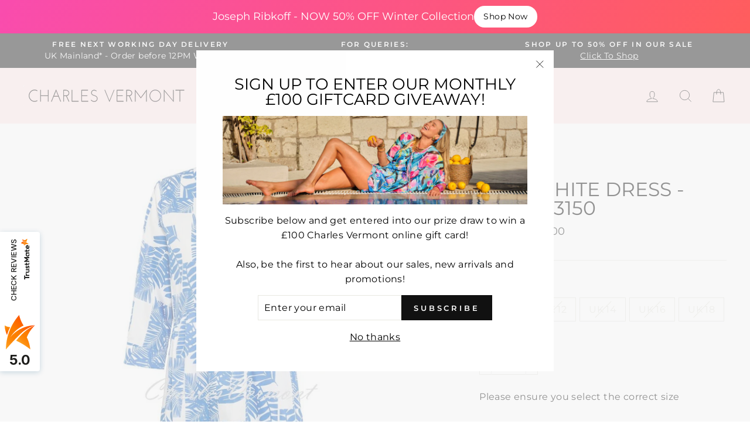

--- FILE ---
content_type: text/html; charset=utf-8
request_url: https://www.charlesvermont.co.uk/products/just-white-dress-style-j3150
body_size: 64617
content:
<!doctype html>
<html class="no-js" lang="en">
<head>
<!-- Google tag (gtag.js) -->
<script async src="https://www.googletagmanager.com/gtag/js?id=G-RY04XGWWEY"></script>
<script>
  window.dataLayer = window.dataLayer || [];
  function gtag(){dataLayer.push(arguments);}
  gtag('js', new Date());

  gtag('config', 'G-RY04XGWWEY');
</script>

  
	<!-- Added by AVADA SEO Suite -->
	





<meta name="twitter:image" content="http://www.charlesvermont.co.uk/cdn/shop/files/J3150_705_1.jpg?v=1688326761">
    






	<!-- /Added by AVADA SEO Suite -->
  <meta charset="utf-8">
  <meta http-equiv="X-UA-Compatible" content="IE=edge,chrome=1">
  <meta name="viewport" content="width=device-width,initial-scale=1">
  <meta name="theme-color" content="#111111">
  <link rel="canonical" href="https://www.charlesvermont.co.uk/products/just-white-dress-style-j3150">
  <meta name="format-detection" content="telephone=no"><link rel="shortcut icon" href="//www.charlesvermont.co.uk/cdn/shop/files/Favion_transparent_border_32x32.png?v=1613514762" type="image/png" />
  <title>Just White Dress - Style J3150 | Charles Vermont
</title><meta name="description" content="Be inspired by Hawaiian breezes in the Just White Dress - Style J3150! This unforgettable dress features a Henley neckline and buttons to the waist, creating a beautiful empire line silhouette. The captivating tropical print and 3/4 length sleeves with button cuffs combine with the tier to skirt for a feminine and elegant look. Crafted from lightweight and unlined fabric, it&#39;s the perfect dress to take you from sunrise to sunset!"><meta property="og:site_name" content="Charles Vermont">
  <meta property="og:url" content="https://www.charlesvermont.co.uk/products/just-white-dress-style-j3150">
  <meta property="og:title" content="Just White Dress - Style J3150">
  <meta property="og:type" content="product">
  <meta property="og:description" content="Be inspired by Hawaiian breezes in the Just White Dress - Style J3150! This unforgettable dress features a Henley neckline and buttons to the waist, creating a beautiful empire line silhouette. The captivating tropical print and 3/4 length sleeves with button cuffs combine with the tier to skirt for a feminine and elegant look. Crafted from lightweight and unlined fabric, it&#39;s the perfect dress to take you from sunrise to sunset!"><meta property="og:price:amount" content="69.00">
    <meta property="og:price:currency" content="GBP"><meta property="og:image" content="http://www.charlesvermont.co.uk/cdn/shop/files/J3150_705_1_1200x630.jpg?v=1688326761">
  <meta property="og:image:secure_url" content="https://www.charlesvermont.co.uk/cdn/shop/files/J3150_705_1_1200x630.jpg?v=1688326761">
  <meta name="twitter:site" content="@">
  <meta name="twitter:card" content="summary_large_image">
  <meta name="twitter:title" content="Just White Dress - Style J3150">
  <meta name="twitter:description" content="Be inspired by Hawaiian breezes in the Just White Dress - Style J3150! This unforgettable dress features a Henley neckline and buttons to the waist, creating a beautiful empire line silhouette. The captivating tropical print and 3/4 length sleeves with button cuffs combine with the tier to skirt for a feminine and elegant look. Crafted from lightweight and unlined fabric, it&#39;s the perfect dress to take you from sunrise to sunset!">


  <style data-shopify>
  @font-face {
  font-family: Montserrat;
  font-weight: 400;
  font-style: normal;
  src: url("//www.charlesvermont.co.uk/cdn/fonts/montserrat/montserrat_n4.81949fa0ac9fd2021e16436151e8eaa539321637.woff2") format("woff2"),
       url("//www.charlesvermont.co.uk/cdn/fonts/montserrat/montserrat_n4.a6c632ca7b62da89c3594789ba828388aac693fe.woff") format("woff");
}

  @font-face {
  font-family: Montserrat;
  font-weight: 400;
  font-style: normal;
  src: url("//www.charlesvermont.co.uk/cdn/fonts/montserrat/montserrat_n4.81949fa0ac9fd2021e16436151e8eaa539321637.woff2") format("woff2"),
       url("//www.charlesvermont.co.uk/cdn/fonts/montserrat/montserrat_n4.a6c632ca7b62da89c3594789ba828388aac693fe.woff") format("woff");
}


  @font-face {
  font-family: Montserrat;
  font-weight: 600;
  font-style: normal;
  src: url("//www.charlesvermont.co.uk/cdn/fonts/montserrat/montserrat_n6.1326b3e84230700ef15b3a29fb520639977513e0.woff2") format("woff2"),
       url("//www.charlesvermont.co.uk/cdn/fonts/montserrat/montserrat_n6.652f051080eb14192330daceed8cd53dfdc5ead9.woff") format("woff");
}

  @font-face {
  font-family: Montserrat;
  font-weight: 400;
  font-style: italic;
  src: url("//www.charlesvermont.co.uk/cdn/fonts/montserrat/montserrat_i4.5a4ea298b4789e064f62a29aafc18d41f09ae59b.woff2") format("woff2"),
       url("//www.charlesvermont.co.uk/cdn/fonts/montserrat/montserrat_i4.072b5869c5e0ed5b9d2021e4c2af132e16681ad2.woff") format("woff");
}

  @font-face {
  font-family: Montserrat;
  font-weight: 600;
  font-style: italic;
  src: url("//www.charlesvermont.co.uk/cdn/fonts/montserrat/montserrat_i6.e90155dd2f004112a61c0322d66d1f59dadfa84b.woff2") format("woff2"),
       url("//www.charlesvermont.co.uk/cdn/fonts/montserrat/montserrat_i6.41470518d8e9d7f1bcdd29a447c2397e5393943f.woff") format("woff");
}

</style>

  <link href="//www.charlesvermont.co.uk/cdn/shop/t/27/assets/theme.scss.css?v=71743903967508008091755686165" rel="stylesheet" type="text/css" media="all" />

  <style data-shopify>
    .collection-item__title {
      font-size: 14.4px;
    }

    @media screen and (min-width: 769px) {
      .collection-item__title {
        font-size: 18px;
      }
    }
  </style>

  <script>
    document.documentElement.className = document.documentElement.className.replace('no-js', 'js');

    window.theme = window.theme || {};
    theme.strings = {
      addToCart: "Add to cart",
      soldOut: "Sold Out",
      unavailable: "Unavailable",
      stockLabel: "Only [count] items in stock!",
      willNotShipUntil: "Will not ship until [date]",
      willBeInStockAfter: "Will be in stock after [date]",
      waitingForStock: "Inventory on the way",
      savePrice: "Save [saved_amount]",
      cartEmpty: "Your cart is currently empty.",
      cartTermsConfirmation: "You must agree with the terms and conditions of sales to check out"
    };
    theme.settings = {
      dynamicVariantsEnable: true,
      dynamicVariantType: "button",
      cartType: "drawer",
      currenciesEnabled: false,
      nativeMultiCurrency: 1 > 1 ? true : false,
      moneyFormat: "\u003cspan class=money\u003e£{{amount}}\u003c\/span\u003e",
      saveType: "dollar",
      recentlyViewedEnabled: false,
      predictiveSearch: true,
      predictiveSearchType: "product",
      inventoryThreshold: 0,
      quickView: false,
      themeName: 'Impulse',
      themeVersion: "2.5.3"
    };
  </script><script>window.performance && window.performance.mark && window.performance.mark('shopify.content_for_header.start');</script><meta name="google-site-verification" content="rwyQRH4u2aG2-9fEDzcs_Ew5edSb7pHCswU0H42HEgM">
<meta id="shopify-digital-wallet" name="shopify-digital-wallet" content="/21203987/digital_wallets/dialog">
<meta name="shopify-checkout-api-token" content="eb3432d3dae6f2e04eb2353d5e4f0fe3">
<link rel="alternate" type="application/json+oembed" href="https://www.charlesvermont.co.uk/products/just-white-dress-style-j3150.oembed">
<script async="async" src="/checkouts/internal/preloads.js?locale=en-GB"></script>
<link rel="preconnect" href="https://shop.app" crossorigin="anonymous">
<script async="async" src="https://shop.app/checkouts/internal/preloads.js?locale=en-GB&shop_id=21203987" crossorigin="anonymous"></script>
<script id="apple-pay-shop-capabilities" type="application/json">{"shopId":21203987,"countryCode":"GB","currencyCode":"GBP","merchantCapabilities":["supports3DS"],"merchantId":"gid:\/\/shopify\/Shop\/21203987","merchantName":"Charles Vermont","requiredBillingContactFields":["postalAddress","email"],"requiredShippingContactFields":["postalAddress","email"],"shippingType":"shipping","supportedNetworks":["visa","maestro","masterCard"],"total":{"type":"pending","label":"Charles Vermont","amount":"1.00"},"shopifyPaymentsEnabled":true,"supportsSubscriptions":true}</script>
<script id="shopify-features" type="application/json">{"accessToken":"eb3432d3dae6f2e04eb2353d5e4f0fe3","betas":["rich-media-storefront-analytics"],"domain":"www.charlesvermont.co.uk","predictiveSearch":true,"shopId":21203987,"locale":"en"}</script>
<script>var Shopify = Shopify || {};
Shopify.shop = "charles-vermont.myshopify.com";
Shopify.locale = "en";
Shopify.currency = {"active":"GBP","rate":"1.0"};
Shopify.country = "GB";
Shopify.theme = {"name":"Current Impulse Theme (NOT 2.0)","id":115530203300,"schema_name":"Impulse","schema_version":"2.5.3","theme_store_id":857,"role":"main"};
Shopify.theme.handle = "null";
Shopify.theme.style = {"id":null,"handle":null};
Shopify.cdnHost = "www.charlesvermont.co.uk/cdn";
Shopify.routes = Shopify.routes || {};
Shopify.routes.root = "/";</script>
<script type="module">!function(o){(o.Shopify=o.Shopify||{}).modules=!0}(window);</script>
<script>!function(o){function n(){var o=[];function n(){o.push(Array.prototype.slice.apply(arguments))}return n.q=o,n}var t=o.Shopify=o.Shopify||{};t.loadFeatures=n(),t.autoloadFeatures=n()}(window);</script>
<script>
  window.ShopifyPay = window.ShopifyPay || {};
  window.ShopifyPay.apiHost = "shop.app\/pay";
  window.ShopifyPay.redirectState = null;
</script>
<script id="shop-js-analytics" type="application/json">{"pageType":"product"}</script>
<script defer="defer" async type="module" src="//www.charlesvermont.co.uk/cdn/shopifycloud/shop-js/modules/v2/client.init-shop-cart-sync_C5BV16lS.en.esm.js"></script>
<script defer="defer" async type="module" src="//www.charlesvermont.co.uk/cdn/shopifycloud/shop-js/modules/v2/chunk.common_CygWptCX.esm.js"></script>
<script type="module">
  await import("//www.charlesvermont.co.uk/cdn/shopifycloud/shop-js/modules/v2/client.init-shop-cart-sync_C5BV16lS.en.esm.js");
await import("//www.charlesvermont.co.uk/cdn/shopifycloud/shop-js/modules/v2/chunk.common_CygWptCX.esm.js");

  window.Shopify.SignInWithShop?.initShopCartSync?.({"fedCMEnabled":true,"windoidEnabled":true});

</script>
<script>
  window.Shopify = window.Shopify || {};
  if (!window.Shopify.featureAssets) window.Shopify.featureAssets = {};
  window.Shopify.featureAssets['shop-js'] = {"shop-cart-sync":["modules/v2/client.shop-cart-sync_ZFArdW7E.en.esm.js","modules/v2/chunk.common_CygWptCX.esm.js"],"init-fed-cm":["modules/v2/client.init-fed-cm_CmiC4vf6.en.esm.js","modules/v2/chunk.common_CygWptCX.esm.js"],"shop-button":["modules/v2/client.shop-button_tlx5R9nI.en.esm.js","modules/v2/chunk.common_CygWptCX.esm.js"],"shop-cash-offers":["modules/v2/client.shop-cash-offers_DOA2yAJr.en.esm.js","modules/v2/chunk.common_CygWptCX.esm.js","modules/v2/chunk.modal_D71HUcav.esm.js"],"init-windoid":["modules/v2/client.init-windoid_sURxWdc1.en.esm.js","modules/v2/chunk.common_CygWptCX.esm.js"],"shop-toast-manager":["modules/v2/client.shop-toast-manager_ClPi3nE9.en.esm.js","modules/v2/chunk.common_CygWptCX.esm.js"],"init-shop-email-lookup-coordinator":["modules/v2/client.init-shop-email-lookup-coordinator_B8hsDcYM.en.esm.js","modules/v2/chunk.common_CygWptCX.esm.js"],"init-shop-cart-sync":["modules/v2/client.init-shop-cart-sync_C5BV16lS.en.esm.js","modules/v2/chunk.common_CygWptCX.esm.js"],"avatar":["modules/v2/client.avatar_BTnouDA3.en.esm.js"],"pay-button":["modules/v2/client.pay-button_FdsNuTd3.en.esm.js","modules/v2/chunk.common_CygWptCX.esm.js"],"init-customer-accounts":["modules/v2/client.init-customer-accounts_DxDtT_ad.en.esm.js","modules/v2/client.shop-login-button_C5VAVYt1.en.esm.js","modules/v2/chunk.common_CygWptCX.esm.js","modules/v2/chunk.modal_D71HUcav.esm.js"],"init-shop-for-new-customer-accounts":["modules/v2/client.init-shop-for-new-customer-accounts_ChsxoAhi.en.esm.js","modules/v2/client.shop-login-button_C5VAVYt1.en.esm.js","modules/v2/chunk.common_CygWptCX.esm.js","modules/v2/chunk.modal_D71HUcav.esm.js"],"shop-login-button":["modules/v2/client.shop-login-button_C5VAVYt1.en.esm.js","modules/v2/chunk.common_CygWptCX.esm.js","modules/v2/chunk.modal_D71HUcav.esm.js"],"init-customer-accounts-sign-up":["modules/v2/client.init-customer-accounts-sign-up_CPSyQ0Tj.en.esm.js","modules/v2/client.shop-login-button_C5VAVYt1.en.esm.js","modules/v2/chunk.common_CygWptCX.esm.js","modules/v2/chunk.modal_D71HUcav.esm.js"],"shop-follow-button":["modules/v2/client.shop-follow-button_Cva4Ekp9.en.esm.js","modules/v2/chunk.common_CygWptCX.esm.js","modules/v2/chunk.modal_D71HUcav.esm.js"],"checkout-modal":["modules/v2/client.checkout-modal_BPM8l0SH.en.esm.js","modules/v2/chunk.common_CygWptCX.esm.js","modules/v2/chunk.modal_D71HUcav.esm.js"],"lead-capture":["modules/v2/client.lead-capture_Bi8yE_yS.en.esm.js","modules/v2/chunk.common_CygWptCX.esm.js","modules/v2/chunk.modal_D71HUcav.esm.js"],"shop-login":["modules/v2/client.shop-login_D6lNrXab.en.esm.js","modules/v2/chunk.common_CygWptCX.esm.js","modules/v2/chunk.modal_D71HUcav.esm.js"],"payment-terms":["modules/v2/client.payment-terms_CZxnsJam.en.esm.js","modules/v2/chunk.common_CygWptCX.esm.js","modules/v2/chunk.modal_D71HUcav.esm.js"]};
</script>
<script>(function() {
  var isLoaded = false;
  function asyncLoad() {
    if (isLoaded) return;
    isLoaded = true;
    var urls = ["?shop=charles-vermont.myshopify.com","https:\/\/seo.apps.avada.io\/scripttag\/avada-seo-installed.js?shop=charles-vermont.myshopify.com","https:\/\/apps.us.trustmate.io\/assets\/widget.js?uuid=daffc9ad-5d78-48de-9f26-95977deb57fc\u0026type=ferret2\u0026tm=https:\/\/trustmate.io\u0026shop=charles-vermont.myshopify.com","https:\/\/apps.us.trustmate.io\/assets\/widget.js?uuid=daffc9ad-5d78-48de-9f26-95977deb57fc\u0026type=chupacabraReview\u0026tm=https:\/\/trustmate.io\u0026shop=charles-vermont.myshopify.com","https:\/\/apps.us.trustmate.io\/assets\/widget.js?uuid=daffc9ad-5d78-48de-9f26-95977deb57fc\u0026type=lemur\u0026tm=https:\/\/trustmate.io\u0026shop=charles-vermont.myshopify.com"];
    for (var i = 0; i < urls.length; i++) {
      var s = document.createElement('script');
      s.type = 'text/javascript';
      s.async = true;
      s.src = urls[i];
      var x = document.getElementsByTagName('script')[0];
      x.parentNode.insertBefore(s, x);
    }
  };
  if(window.attachEvent) {
    window.attachEvent('onload', asyncLoad);
  } else {
    window.addEventListener('load', asyncLoad, false);
  }
})();</script>
<script id="__st">var __st={"a":21203987,"offset":0,"reqid":"94b050e5-2052-4e81-b813-406482d2ab28-1768764180","pageurl":"www.charlesvermont.co.uk\/products\/just-white-dress-style-j3150","u":"582a03e118c5","p":"product","rtyp":"product","rid":8169564635373};</script>
<script>window.ShopifyPaypalV4VisibilityTracking = true;</script>
<script id="captcha-bootstrap">!function(){'use strict';const t='contact',e='account',n='new_comment',o=[[t,t],['blogs',n],['comments',n],[t,'customer']],c=[[e,'customer_login'],[e,'guest_login'],[e,'recover_customer_password'],[e,'create_customer']],r=t=>t.map((([t,e])=>`form[action*='/${t}']:not([data-nocaptcha='true']) input[name='form_type'][value='${e}']`)).join(','),a=t=>()=>t?[...document.querySelectorAll(t)].map((t=>t.form)):[];function s(){const t=[...o],e=r(t);return a(e)}const i='password',u='form_key',d=['recaptcha-v3-token','g-recaptcha-response','h-captcha-response',i],f=()=>{try{return window.sessionStorage}catch{return}},m='__shopify_v',_=t=>t.elements[u];function p(t,e,n=!1){try{const o=window.sessionStorage,c=JSON.parse(o.getItem(e)),{data:r}=function(t){const{data:e,action:n}=t;return t[m]||n?{data:e,action:n}:{data:t,action:n}}(c);for(const[e,n]of Object.entries(r))t.elements[e]&&(t.elements[e].value=n);n&&o.removeItem(e)}catch(o){console.error('form repopulation failed',{error:o})}}const l='form_type',E='cptcha';function T(t){t.dataset[E]=!0}const w=window,h=w.document,L='Shopify',v='ce_forms',y='captcha';let A=!1;((t,e)=>{const n=(g='f06e6c50-85a8-45c8-87d0-21a2b65856fe',I='https://cdn.shopify.com/shopifycloud/storefront-forms-hcaptcha/ce_storefront_forms_captcha_hcaptcha.v1.5.2.iife.js',D={infoText:'Protected by hCaptcha',privacyText:'Privacy',termsText:'Terms'},(t,e,n)=>{const o=w[L][v],c=o.bindForm;if(c)return c(t,g,e,D).then(n);var r;o.q.push([[t,g,e,D],n]),r=I,A||(h.body.append(Object.assign(h.createElement('script'),{id:'captcha-provider',async:!0,src:r})),A=!0)});var g,I,D;w[L]=w[L]||{},w[L][v]=w[L][v]||{},w[L][v].q=[],w[L][y]=w[L][y]||{},w[L][y].protect=function(t,e){n(t,void 0,e),T(t)},Object.freeze(w[L][y]),function(t,e,n,w,h,L){const[v,y,A,g]=function(t,e,n){const i=e?o:[],u=t?c:[],d=[...i,...u],f=r(d),m=r(i),_=r(d.filter((([t,e])=>n.includes(e))));return[a(f),a(m),a(_),s()]}(w,h,L),I=t=>{const e=t.target;return e instanceof HTMLFormElement?e:e&&e.form},D=t=>v().includes(t);t.addEventListener('submit',(t=>{const e=I(t);if(!e)return;const n=D(e)&&!e.dataset.hcaptchaBound&&!e.dataset.recaptchaBound,o=_(e),c=g().includes(e)&&(!o||!o.value);(n||c)&&t.preventDefault(),c&&!n&&(function(t){try{if(!f())return;!function(t){const e=f();if(!e)return;const n=_(t);if(!n)return;const o=n.value;o&&e.removeItem(o)}(t);const e=Array.from(Array(32),(()=>Math.random().toString(36)[2])).join('');!function(t,e){_(t)||t.append(Object.assign(document.createElement('input'),{type:'hidden',name:u})),t.elements[u].value=e}(t,e),function(t,e){const n=f();if(!n)return;const o=[...t.querySelectorAll(`input[type='${i}']`)].map((({name:t})=>t)),c=[...d,...o],r={};for(const[a,s]of new FormData(t).entries())c.includes(a)||(r[a]=s);n.setItem(e,JSON.stringify({[m]:1,action:t.action,data:r}))}(t,e)}catch(e){console.error('failed to persist form',e)}}(e),e.submit())}));const S=(t,e)=>{t&&!t.dataset[E]&&(n(t,e.some((e=>e===t))),T(t))};for(const o of['focusin','change'])t.addEventListener(o,(t=>{const e=I(t);D(e)&&S(e,y())}));const B=e.get('form_key'),M=e.get(l),P=B&&M;t.addEventListener('DOMContentLoaded',(()=>{const t=y();if(P)for(const e of t)e.elements[l].value===M&&p(e,B);[...new Set([...A(),...v().filter((t=>'true'===t.dataset.shopifyCaptcha))])].forEach((e=>S(e,t)))}))}(h,new URLSearchParams(w.location.search),n,t,e,['guest_login'])})(!0,!0)}();</script>
<script integrity="sha256-4kQ18oKyAcykRKYeNunJcIwy7WH5gtpwJnB7kiuLZ1E=" data-source-attribution="shopify.loadfeatures" defer="defer" src="//www.charlesvermont.co.uk/cdn/shopifycloud/storefront/assets/storefront/load_feature-a0a9edcb.js" crossorigin="anonymous"></script>
<script crossorigin="anonymous" defer="defer" src="//www.charlesvermont.co.uk/cdn/shopifycloud/storefront/assets/shopify_pay/storefront-65b4c6d7.js?v=20250812"></script>
<script data-source-attribution="shopify.dynamic_checkout.dynamic.init">var Shopify=Shopify||{};Shopify.PaymentButton=Shopify.PaymentButton||{isStorefrontPortableWallets:!0,init:function(){window.Shopify.PaymentButton.init=function(){};var t=document.createElement("script");t.src="https://www.charlesvermont.co.uk/cdn/shopifycloud/portable-wallets/latest/portable-wallets.en.js",t.type="module",document.head.appendChild(t)}};
</script>
<script data-source-attribution="shopify.dynamic_checkout.buyer_consent">
  function portableWalletsHideBuyerConsent(e){var t=document.getElementById("shopify-buyer-consent"),n=document.getElementById("shopify-subscription-policy-button");t&&n&&(t.classList.add("hidden"),t.setAttribute("aria-hidden","true"),n.removeEventListener("click",e))}function portableWalletsShowBuyerConsent(e){var t=document.getElementById("shopify-buyer-consent"),n=document.getElementById("shopify-subscription-policy-button");t&&n&&(t.classList.remove("hidden"),t.removeAttribute("aria-hidden"),n.addEventListener("click",e))}window.Shopify?.PaymentButton&&(window.Shopify.PaymentButton.hideBuyerConsent=portableWalletsHideBuyerConsent,window.Shopify.PaymentButton.showBuyerConsent=portableWalletsShowBuyerConsent);
</script>
<script data-source-attribution="shopify.dynamic_checkout.cart.bootstrap">document.addEventListener("DOMContentLoaded",(function(){function t(){return document.querySelector("shopify-accelerated-checkout-cart, shopify-accelerated-checkout")}if(t())Shopify.PaymentButton.init();else{new MutationObserver((function(e,n){t()&&(Shopify.PaymentButton.init(),n.disconnect())})).observe(document.body,{childList:!0,subtree:!0})}}));
</script>
<link id="shopify-accelerated-checkout-styles" rel="stylesheet" media="screen" href="https://www.charlesvermont.co.uk/cdn/shopifycloud/portable-wallets/latest/accelerated-checkout-backwards-compat.css" crossorigin="anonymous">
<style id="shopify-accelerated-checkout-cart">
        #shopify-buyer-consent {
  margin-top: 1em;
  display: inline-block;
  width: 100%;
}

#shopify-buyer-consent.hidden {
  display: none;
}

#shopify-subscription-policy-button {
  background: none;
  border: none;
  padding: 0;
  text-decoration: underline;
  font-size: inherit;
  cursor: pointer;
}

#shopify-subscription-policy-button::before {
  box-shadow: none;
}

      </style>

<script>window.performance && window.performance.mark && window.performance.mark('shopify.content_for_header.end');</script><script src="//www.charlesvermont.co.uk/cdn/shop/t/27/assets/vendor-scripts-v5.js" defer="defer"></script>

  

  <script src="//www.charlesvermont.co.uk/cdn/shop/t/27/assets/theme.js?v=122700308326949476891605823581" defer="defer"></script>
<script type="text/javascript">
  //BOOSTER APPS COMMON JS CODE
  window.BoosterApps = window.BoosterApps || {};
  window.BoosterApps.common = window.BoosterApps.common || {};
  window.BoosterApps.common.shop = {
    permanent_domain: 'charles-vermont.myshopify.com',
    currency: "GBP",
    money_format: "\u003cspan class=money\u003e£{{amount}}\u003c\/span\u003e",
    id: 21203987
  };
  
  window.BoosterApps.common.template = 'product';
  window.BoosterApps.common.cart = {"note":null,"attributes":{},"original_total_price":0,"total_price":0,"total_discount":0,"total_weight":0.0,"item_count":0,"items":[],"requires_shipping":false,"currency":"GBP","items_subtotal_price":0,"cart_level_discount_applications":[],"checkout_charge_amount":0};
  window.BoosterApps.common.apps = null;
  window.BoosterApps.cs_app_url = "/apps/ba_fb_app";

  for (i = 0; i < window.localStorage.length; i++) {
    var key = window.localStorage.key(i);
    if (key.slice(0,10) === "ba_msg_sub") {
      window.BoosterApps.can_update_cart = true;
    }
  }

  
    if (window.BoosterApps.common.template == 'product'){
      window.BoosterApps.common.product = {id: 8169564635373, price: 6900, handle: 'just-white-dress-style-j3150', available: false };
    }
  
</script>

  
<meta name='dmca-site-verification' content='UVV4c3RmbWJWS2xIRzdXNi9oZTBBZS9jSUNmeG9UUjZYOUQzODVLaDVYUT01' />


  











  
<!-- This Script is the exclusive property of Website Speedy, Copyright © 2023. All rights reserved. -->
<script type='text/javascript' src="https://websitespeedy.com/script/ecmrx/ecmrx_1647/ecmrx_1647_1.js"></script>

<script type='text/javascript' src="https://websitespeedy.com/script/ecmrx/ecmrx_1647/ecmrx_1647_2.js"></script>

<script type='text/javascript' src="https://websitespeedy.com/script/ecmrx/ecmrx_1647/ecmrx_1647_3.js"></script>

<!-- This Script is the exclusive property of Website Speedy, Copyright © 2023. All rights reserved. -->


<script src="https://cdn.shopify.com/extensions/019bc5da-5ba6-7e9a-9888-a6222a70d7c3/js-client-214/assets/pushowl-shopify.js" type="text/javascript" defer="defer"></script>
<link href="https://monorail-edge.shopifysvc.com" rel="dns-prefetch">
<script>(function(){if ("sendBeacon" in navigator && "performance" in window) {try {var session_token_from_headers = performance.getEntriesByType('navigation')[0].serverTiming.find(x => x.name == '_s').description;} catch {var session_token_from_headers = undefined;}var session_cookie_matches = document.cookie.match(/_shopify_s=([^;]*)/);var session_token_from_cookie = session_cookie_matches && session_cookie_matches.length === 2 ? session_cookie_matches[1] : "";var session_token = session_token_from_headers || session_token_from_cookie || "";function handle_abandonment_event(e) {var entries = performance.getEntries().filter(function(entry) {return /monorail-edge.shopifysvc.com/.test(entry.name);});if (!window.abandonment_tracked && entries.length === 0) {window.abandonment_tracked = true;var currentMs = Date.now();var navigation_start = performance.timing.navigationStart;var payload = {shop_id: 21203987,url: window.location.href,navigation_start,duration: currentMs - navigation_start,session_token,page_type: "product"};window.navigator.sendBeacon("https://monorail-edge.shopifysvc.com/v1/produce", JSON.stringify({schema_id: "online_store_buyer_site_abandonment/1.1",payload: payload,metadata: {event_created_at_ms: currentMs,event_sent_at_ms: currentMs}}));}}window.addEventListener('pagehide', handle_abandonment_event);}}());</script>
<script id="web-pixels-manager-setup">(function e(e,d,r,n,o){if(void 0===o&&(o={}),!Boolean(null===(a=null===(i=window.Shopify)||void 0===i?void 0:i.analytics)||void 0===a?void 0:a.replayQueue)){var i,a;window.Shopify=window.Shopify||{};var t=window.Shopify;t.analytics=t.analytics||{};var s=t.analytics;s.replayQueue=[],s.publish=function(e,d,r){return s.replayQueue.push([e,d,r]),!0};try{self.performance.mark("wpm:start")}catch(e){}var l=function(){var e={modern:/Edge?\/(1{2}[4-9]|1[2-9]\d|[2-9]\d{2}|\d{4,})\.\d+(\.\d+|)|Firefox\/(1{2}[4-9]|1[2-9]\d|[2-9]\d{2}|\d{4,})\.\d+(\.\d+|)|Chrom(ium|e)\/(9{2}|\d{3,})\.\d+(\.\d+|)|(Maci|X1{2}).+ Version\/(15\.\d+|(1[6-9]|[2-9]\d|\d{3,})\.\d+)([,.]\d+|)( \(\w+\)|)( Mobile\/\w+|) Safari\/|Chrome.+OPR\/(9{2}|\d{3,})\.\d+\.\d+|(CPU[ +]OS|iPhone[ +]OS|CPU[ +]iPhone|CPU IPhone OS|CPU iPad OS)[ +]+(15[._]\d+|(1[6-9]|[2-9]\d|\d{3,})[._]\d+)([._]\d+|)|Android:?[ /-](13[3-9]|1[4-9]\d|[2-9]\d{2}|\d{4,})(\.\d+|)(\.\d+|)|Android.+Firefox\/(13[5-9]|1[4-9]\d|[2-9]\d{2}|\d{4,})\.\d+(\.\d+|)|Android.+Chrom(ium|e)\/(13[3-9]|1[4-9]\d|[2-9]\d{2}|\d{4,})\.\d+(\.\d+|)|SamsungBrowser\/([2-9]\d|\d{3,})\.\d+/,legacy:/Edge?\/(1[6-9]|[2-9]\d|\d{3,})\.\d+(\.\d+|)|Firefox\/(5[4-9]|[6-9]\d|\d{3,})\.\d+(\.\d+|)|Chrom(ium|e)\/(5[1-9]|[6-9]\d|\d{3,})\.\d+(\.\d+|)([\d.]+$|.*Safari\/(?![\d.]+ Edge\/[\d.]+$))|(Maci|X1{2}).+ Version\/(10\.\d+|(1[1-9]|[2-9]\d|\d{3,})\.\d+)([,.]\d+|)( \(\w+\)|)( Mobile\/\w+|) Safari\/|Chrome.+OPR\/(3[89]|[4-9]\d|\d{3,})\.\d+\.\d+|(CPU[ +]OS|iPhone[ +]OS|CPU[ +]iPhone|CPU IPhone OS|CPU iPad OS)[ +]+(10[._]\d+|(1[1-9]|[2-9]\d|\d{3,})[._]\d+)([._]\d+|)|Android:?[ /-](13[3-9]|1[4-9]\d|[2-9]\d{2}|\d{4,})(\.\d+|)(\.\d+|)|Mobile Safari.+OPR\/([89]\d|\d{3,})\.\d+\.\d+|Android.+Firefox\/(13[5-9]|1[4-9]\d|[2-9]\d{2}|\d{4,})\.\d+(\.\d+|)|Android.+Chrom(ium|e)\/(13[3-9]|1[4-9]\d|[2-9]\d{2}|\d{4,})\.\d+(\.\d+|)|Android.+(UC? ?Browser|UCWEB|U3)[ /]?(15\.([5-9]|\d{2,})|(1[6-9]|[2-9]\d|\d{3,})\.\d+)\.\d+|SamsungBrowser\/(5\.\d+|([6-9]|\d{2,})\.\d+)|Android.+MQ{2}Browser\/(14(\.(9|\d{2,})|)|(1[5-9]|[2-9]\d|\d{3,})(\.\d+|))(\.\d+|)|K[Aa][Ii]OS\/(3\.\d+|([4-9]|\d{2,})\.\d+)(\.\d+|)/},d=e.modern,r=e.legacy,n=navigator.userAgent;return n.match(d)?"modern":n.match(r)?"legacy":"unknown"}(),u="modern"===l?"modern":"legacy",c=(null!=n?n:{modern:"",legacy:""})[u],f=function(e){return[e.baseUrl,"/wpm","/b",e.hashVersion,"modern"===e.buildTarget?"m":"l",".js"].join("")}({baseUrl:d,hashVersion:r,buildTarget:u}),m=function(e){var d=e.version,r=e.bundleTarget,n=e.surface,o=e.pageUrl,i=e.monorailEndpoint;return{emit:function(e){var a=e.status,t=e.errorMsg,s=(new Date).getTime(),l=JSON.stringify({metadata:{event_sent_at_ms:s},events:[{schema_id:"web_pixels_manager_load/3.1",payload:{version:d,bundle_target:r,page_url:o,status:a,surface:n,error_msg:t},metadata:{event_created_at_ms:s}}]});if(!i)return console&&console.warn&&console.warn("[Web Pixels Manager] No Monorail endpoint provided, skipping logging."),!1;try{return self.navigator.sendBeacon.bind(self.navigator)(i,l)}catch(e){}var u=new XMLHttpRequest;try{return u.open("POST",i,!0),u.setRequestHeader("Content-Type","text/plain"),u.send(l),!0}catch(e){return console&&console.warn&&console.warn("[Web Pixels Manager] Got an unhandled error while logging to Monorail."),!1}}}}({version:r,bundleTarget:l,surface:e.surface,pageUrl:self.location.href,monorailEndpoint:e.monorailEndpoint});try{o.browserTarget=l,function(e){var d=e.src,r=e.async,n=void 0===r||r,o=e.onload,i=e.onerror,a=e.sri,t=e.scriptDataAttributes,s=void 0===t?{}:t,l=document.createElement("script"),u=document.querySelector("head"),c=document.querySelector("body");if(l.async=n,l.src=d,a&&(l.integrity=a,l.crossOrigin="anonymous"),s)for(var f in s)if(Object.prototype.hasOwnProperty.call(s,f))try{l.dataset[f]=s[f]}catch(e){}if(o&&l.addEventListener("load",o),i&&l.addEventListener("error",i),u)u.appendChild(l);else{if(!c)throw new Error("Did not find a head or body element to append the script");c.appendChild(l)}}({src:f,async:!0,onload:function(){if(!function(){var e,d;return Boolean(null===(d=null===(e=window.Shopify)||void 0===e?void 0:e.analytics)||void 0===d?void 0:d.initialized)}()){var d=window.webPixelsManager.init(e)||void 0;if(d){var r=window.Shopify.analytics;r.replayQueue.forEach((function(e){var r=e[0],n=e[1],o=e[2];d.publishCustomEvent(r,n,o)})),r.replayQueue=[],r.publish=d.publishCustomEvent,r.visitor=d.visitor,r.initialized=!0}}},onerror:function(){return m.emit({status:"failed",errorMsg:"".concat(f," has failed to load")})},sri:function(e){var d=/^sha384-[A-Za-z0-9+/=]+$/;return"string"==typeof e&&d.test(e)}(c)?c:"",scriptDataAttributes:o}),m.emit({status:"loading"})}catch(e){m.emit({status:"failed",errorMsg:(null==e?void 0:e.message)||"Unknown error"})}}})({shopId: 21203987,storefrontBaseUrl: "https://www.charlesvermont.co.uk",extensionsBaseUrl: "https://extensions.shopifycdn.com/cdn/shopifycloud/web-pixels-manager",monorailEndpoint: "https://monorail-edge.shopifysvc.com/unstable/produce_batch",surface: "storefront-renderer",enabledBetaFlags: ["2dca8a86"],webPixelsConfigList: [{"id":"2732458366","configuration":"{\"subdomain\": \"charles-vermont\"}","eventPayloadVersion":"v1","runtimeContext":"STRICT","scriptVersion":"69e1bed23f1568abe06fb9d113379033","type":"APP","apiClientId":1615517,"privacyPurposes":["ANALYTICS","MARKETING","SALE_OF_DATA"],"dataSharingAdjustments":{"protectedCustomerApprovalScopes":["read_customer_address","read_customer_email","read_customer_name","read_customer_personal_data","read_customer_phone"]}},{"id":"907608446","configuration":"{\"config\":\"{\\\"pixel_id\\\":\\\"GT-P36VGFC\\\",\\\"target_country\\\":\\\"GB\\\",\\\"gtag_events\\\":[{\\\"type\\\":\\\"purchase\\\",\\\"action_label\\\":\\\"MC-CRGZ4W29QG\\\"},{\\\"type\\\":\\\"page_view\\\",\\\"action_label\\\":\\\"MC-CRGZ4W29QG\\\"},{\\\"type\\\":\\\"view_item\\\",\\\"action_label\\\":\\\"MC-CRGZ4W29QG\\\"}],\\\"enable_monitoring_mode\\\":false}\"}","eventPayloadVersion":"v1","runtimeContext":"OPEN","scriptVersion":"b2a88bafab3e21179ed38636efcd8a93","type":"APP","apiClientId":1780363,"privacyPurposes":[],"dataSharingAdjustments":{"protectedCustomerApprovalScopes":["read_customer_address","read_customer_email","read_customer_name","read_customer_personal_data","read_customer_phone"]}},{"id":"shopify-app-pixel","configuration":"{}","eventPayloadVersion":"v1","runtimeContext":"STRICT","scriptVersion":"0450","apiClientId":"shopify-pixel","type":"APP","privacyPurposes":["ANALYTICS","MARKETING"]},{"id":"shopify-custom-pixel","eventPayloadVersion":"v1","runtimeContext":"LAX","scriptVersion":"0450","apiClientId":"shopify-pixel","type":"CUSTOM","privacyPurposes":["ANALYTICS","MARKETING"]}],isMerchantRequest: false,initData: {"shop":{"name":"Charles Vermont","paymentSettings":{"currencyCode":"GBP"},"myshopifyDomain":"charles-vermont.myshopify.com","countryCode":"GB","storefrontUrl":"https:\/\/www.charlesvermont.co.uk"},"customer":null,"cart":null,"checkout":null,"productVariants":[{"price":{"amount":69.0,"currencyCode":"GBP"},"product":{"title":"Just White Dress - Style J3150","vendor":"Just White","id":"8169564635373","untranslatedTitle":"Just White Dress - Style J3150","url":"\/products\/just-white-dress-style-j3150","type":"Dresses"},"id":"44086495772909","image":{"src":"\/\/www.charlesvermont.co.uk\/cdn\/shop\/files\/J3150_705_1.jpg?v=1688326761"},"sku":"","title":"UK 10","untranslatedTitle":"UK 10"},{"price":{"amount":69.0,"currencyCode":"GBP"},"product":{"title":"Just White Dress - Style J3150","vendor":"Just White","id":"8169564635373","untranslatedTitle":"Just White Dress - Style J3150","url":"\/products\/just-white-dress-style-j3150","type":"Dresses"},"id":"44086495805677","image":{"src":"\/\/www.charlesvermont.co.uk\/cdn\/shop\/files\/J3150_705_1.jpg?v=1688326761"},"sku":"","title":"UK 12","untranslatedTitle":"UK 12"},{"price":{"amount":69.0,"currencyCode":"GBP"},"product":{"title":"Just White Dress - Style J3150","vendor":"Just White","id":"8169564635373","untranslatedTitle":"Just White Dress - Style J3150","url":"\/products\/just-white-dress-style-j3150","type":"Dresses"},"id":"44086495838445","image":{"src":"\/\/www.charlesvermont.co.uk\/cdn\/shop\/files\/J3150_705_1.jpg?v=1688326761"},"sku":"","title":"UK 14","untranslatedTitle":"UK 14"},{"price":{"amount":69.0,"currencyCode":"GBP"},"product":{"title":"Just White Dress - Style J3150","vendor":"Just White","id":"8169564635373","untranslatedTitle":"Just White Dress - Style J3150","url":"\/products\/just-white-dress-style-j3150","type":"Dresses"},"id":"44086495871213","image":{"src":"\/\/www.charlesvermont.co.uk\/cdn\/shop\/files\/J3150_705_1.jpg?v=1688326761"},"sku":"","title":"UK 16","untranslatedTitle":"UK 16"},{"price":{"amount":69.0,"currencyCode":"GBP"},"product":{"title":"Just White Dress - Style J3150","vendor":"Just White","id":"8169564635373","untranslatedTitle":"Just White Dress - Style J3150","url":"\/products\/just-white-dress-style-j3150","type":"Dresses"},"id":"44086495903981","image":{"src":"\/\/www.charlesvermont.co.uk\/cdn\/shop\/files\/J3150_705_1.jpg?v=1688326761"},"sku":"","title":"UK 18","untranslatedTitle":"UK 18"}],"purchasingCompany":null},},"https://www.charlesvermont.co.uk/cdn","fcfee988w5aeb613cpc8e4bc33m6693e112",{"modern":"","legacy":""},{"shopId":"21203987","storefrontBaseUrl":"https:\/\/www.charlesvermont.co.uk","extensionBaseUrl":"https:\/\/extensions.shopifycdn.com\/cdn\/shopifycloud\/web-pixels-manager","surface":"storefront-renderer","enabledBetaFlags":"[\"2dca8a86\"]","isMerchantRequest":"false","hashVersion":"fcfee988w5aeb613cpc8e4bc33m6693e112","publish":"custom","events":"[[\"page_viewed\",{}],[\"product_viewed\",{\"productVariant\":{\"price\":{\"amount\":69.0,\"currencyCode\":\"GBP\"},\"product\":{\"title\":\"Just White Dress - Style J3150\",\"vendor\":\"Just White\",\"id\":\"8169564635373\",\"untranslatedTitle\":\"Just White Dress - Style J3150\",\"url\":\"\/products\/just-white-dress-style-j3150\",\"type\":\"Dresses\"},\"id\":\"44086495772909\",\"image\":{\"src\":\"\/\/www.charlesvermont.co.uk\/cdn\/shop\/files\/J3150_705_1.jpg?v=1688326761\"},\"sku\":\"\",\"title\":\"UK 10\",\"untranslatedTitle\":\"UK 10\"}}]]"});</script><script>
  window.ShopifyAnalytics = window.ShopifyAnalytics || {};
  window.ShopifyAnalytics.meta = window.ShopifyAnalytics.meta || {};
  window.ShopifyAnalytics.meta.currency = 'GBP';
  var meta = {"product":{"id":8169564635373,"gid":"gid:\/\/shopify\/Product\/8169564635373","vendor":"Just White","type":"Dresses","handle":"just-white-dress-style-j3150","variants":[{"id":44086495772909,"price":6900,"name":"Just White Dress - Style J3150 - UK 10","public_title":"UK 10","sku":""},{"id":44086495805677,"price":6900,"name":"Just White Dress - Style J3150 - UK 12","public_title":"UK 12","sku":""},{"id":44086495838445,"price":6900,"name":"Just White Dress - Style J3150 - UK 14","public_title":"UK 14","sku":""},{"id":44086495871213,"price":6900,"name":"Just White Dress - Style J3150 - UK 16","public_title":"UK 16","sku":""},{"id":44086495903981,"price":6900,"name":"Just White Dress - Style J3150 - UK 18","public_title":"UK 18","sku":""}],"remote":false},"page":{"pageType":"product","resourceType":"product","resourceId":8169564635373,"requestId":"94b050e5-2052-4e81-b813-406482d2ab28-1768764180"}};
  for (var attr in meta) {
    window.ShopifyAnalytics.meta[attr] = meta[attr];
  }
</script>
<script class="analytics">
  (function () {
    var customDocumentWrite = function(content) {
      var jquery = null;

      if (window.jQuery) {
        jquery = window.jQuery;
      } else if (window.Checkout && window.Checkout.$) {
        jquery = window.Checkout.$;
      }

      if (jquery) {
        jquery('body').append(content);
      }
    };

    var hasLoggedConversion = function(token) {
      if (token) {
        return document.cookie.indexOf('loggedConversion=' + token) !== -1;
      }
      return false;
    }

    var setCookieIfConversion = function(token) {
      if (token) {
        var twoMonthsFromNow = new Date(Date.now());
        twoMonthsFromNow.setMonth(twoMonthsFromNow.getMonth() + 2);

        document.cookie = 'loggedConversion=' + token + '; expires=' + twoMonthsFromNow;
      }
    }

    var trekkie = window.ShopifyAnalytics.lib = window.trekkie = window.trekkie || [];
    if (trekkie.integrations) {
      return;
    }
    trekkie.methods = [
      'identify',
      'page',
      'ready',
      'track',
      'trackForm',
      'trackLink'
    ];
    trekkie.factory = function(method) {
      return function() {
        var args = Array.prototype.slice.call(arguments);
        args.unshift(method);
        trekkie.push(args);
        return trekkie;
      };
    };
    for (var i = 0; i < trekkie.methods.length; i++) {
      var key = trekkie.methods[i];
      trekkie[key] = trekkie.factory(key);
    }
    trekkie.load = function(config) {
      trekkie.config = config || {};
      trekkie.config.initialDocumentCookie = document.cookie;
      var first = document.getElementsByTagName('script')[0];
      var script = document.createElement('script');
      script.type = 'text/javascript';
      script.onerror = function(e) {
        var scriptFallback = document.createElement('script');
        scriptFallback.type = 'text/javascript';
        scriptFallback.onerror = function(error) {
                var Monorail = {
      produce: function produce(monorailDomain, schemaId, payload) {
        var currentMs = new Date().getTime();
        var event = {
          schema_id: schemaId,
          payload: payload,
          metadata: {
            event_created_at_ms: currentMs,
            event_sent_at_ms: currentMs
          }
        };
        return Monorail.sendRequest("https://" + monorailDomain + "/v1/produce", JSON.stringify(event));
      },
      sendRequest: function sendRequest(endpointUrl, payload) {
        // Try the sendBeacon API
        if (window && window.navigator && typeof window.navigator.sendBeacon === 'function' && typeof window.Blob === 'function' && !Monorail.isIos12()) {
          var blobData = new window.Blob([payload], {
            type: 'text/plain'
          });

          if (window.navigator.sendBeacon(endpointUrl, blobData)) {
            return true;
          } // sendBeacon was not successful

        } // XHR beacon

        var xhr = new XMLHttpRequest();

        try {
          xhr.open('POST', endpointUrl);
          xhr.setRequestHeader('Content-Type', 'text/plain');
          xhr.send(payload);
        } catch (e) {
          console.log(e);
        }

        return false;
      },
      isIos12: function isIos12() {
        return window.navigator.userAgent.lastIndexOf('iPhone; CPU iPhone OS 12_') !== -1 || window.navigator.userAgent.lastIndexOf('iPad; CPU OS 12_') !== -1;
      }
    };
    Monorail.produce('monorail-edge.shopifysvc.com',
      'trekkie_storefront_load_errors/1.1',
      {shop_id: 21203987,
      theme_id: 115530203300,
      app_name: "storefront",
      context_url: window.location.href,
      source_url: "//www.charlesvermont.co.uk/cdn/s/trekkie.storefront.cd680fe47e6c39ca5d5df5f0a32d569bc48c0f27.min.js"});

        };
        scriptFallback.async = true;
        scriptFallback.src = '//www.charlesvermont.co.uk/cdn/s/trekkie.storefront.cd680fe47e6c39ca5d5df5f0a32d569bc48c0f27.min.js';
        first.parentNode.insertBefore(scriptFallback, first);
      };
      script.async = true;
      script.src = '//www.charlesvermont.co.uk/cdn/s/trekkie.storefront.cd680fe47e6c39ca5d5df5f0a32d569bc48c0f27.min.js';
      first.parentNode.insertBefore(script, first);
    };
    trekkie.load(
      {"Trekkie":{"appName":"storefront","development":false,"defaultAttributes":{"shopId":21203987,"isMerchantRequest":null,"themeId":115530203300,"themeCityHash":"7404006270148289197","contentLanguage":"en","currency":"GBP","eventMetadataId":"3acc3bbd-0700-4278-afdc-5c72929cef4e"},"isServerSideCookieWritingEnabled":true,"monorailRegion":"shop_domain","enabledBetaFlags":["65f19447"]},"Session Attribution":{},"S2S":{"facebookCapiEnabled":false,"source":"trekkie-storefront-renderer","apiClientId":580111}}
    );

    var loaded = false;
    trekkie.ready(function() {
      if (loaded) return;
      loaded = true;

      window.ShopifyAnalytics.lib = window.trekkie;

      var originalDocumentWrite = document.write;
      document.write = customDocumentWrite;
      try { window.ShopifyAnalytics.merchantGoogleAnalytics.call(this); } catch(error) {};
      document.write = originalDocumentWrite;

      window.ShopifyAnalytics.lib.page(null,{"pageType":"product","resourceType":"product","resourceId":8169564635373,"requestId":"94b050e5-2052-4e81-b813-406482d2ab28-1768764180","shopifyEmitted":true});

      var match = window.location.pathname.match(/checkouts\/(.+)\/(thank_you|post_purchase)/)
      var token = match? match[1]: undefined;
      if (!hasLoggedConversion(token)) {
        setCookieIfConversion(token);
        window.ShopifyAnalytics.lib.track("Viewed Product",{"currency":"GBP","variantId":44086495772909,"productId":8169564635373,"productGid":"gid:\/\/shopify\/Product\/8169564635373","name":"Just White Dress - Style J3150 - UK 10","price":"69.00","sku":"","brand":"Just White","variant":"UK 10","category":"Dresses","nonInteraction":true,"remote":false},undefined,undefined,{"shopifyEmitted":true});
      window.ShopifyAnalytics.lib.track("monorail:\/\/trekkie_storefront_viewed_product\/1.1",{"currency":"GBP","variantId":44086495772909,"productId":8169564635373,"productGid":"gid:\/\/shopify\/Product\/8169564635373","name":"Just White Dress - Style J3150 - UK 10","price":"69.00","sku":"","brand":"Just White","variant":"UK 10","category":"Dresses","nonInteraction":true,"remote":false,"referer":"https:\/\/www.charlesvermont.co.uk\/products\/just-white-dress-style-j3150"});
      }
    });


        var eventsListenerScript = document.createElement('script');
        eventsListenerScript.async = true;
        eventsListenerScript.src = "//www.charlesvermont.co.uk/cdn/shopifycloud/storefront/assets/shop_events_listener-3da45d37.js";
        document.getElementsByTagName('head')[0].appendChild(eventsListenerScript);

})();</script>
  <script>
  if (!window.ga || (window.ga && typeof window.ga !== 'function')) {
    window.ga = function ga() {
      (window.ga.q = window.ga.q || []).push(arguments);
      if (window.Shopify && window.Shopify.analytics && typeof window.Shopify.analytics.publish === 'function') {
        window.Shopify.analytics.publish("ga_stub_called", {}, {sendTo: "google_osp_migration"});
      }
      console.error("Shopify's Google Analytics stub called with:", Array.from(arguments), "\nSee https://help.shopify.com/manual/promoting-marketing/pixels/pixel-migration#google for more information.");
    };
    if (window.Shopify && window.Shopify.analytics && typeof window.Shopify.analytics.publish === 'function') {
      window.Shopify.analytics.publish("ga_stub_initialized", {}, {sendTo: "google_osp_migration"});
    }
  }
</script>
<script
  defer
  src="https://www.charlesvermont.co.uk/cdn/shopifycloud/perf-kit/shopify-perf-kit-3.0.4.min.js"
  data-application="storefront-renderer"
  data-shop-id="21203987"
  data-render-region="gcp-us-east1"
  data-page-type="product"
  data-theme-instance-id="115530203300"
  data-theme-name="Impulse"
  data-theme-version="2.5.3"
  data-monorail-region="shop_domain"
  data-resource-timing-sampling-rate="10"
  data-shs="true"
  data-shs-beacon="true"
  data-shs-export-with-fetch="true"
  data-shs-logs-sample-rate="1"
  data-shs-beacon-endpoint="https://www.charlesvermont.co.uk/api/collect"
></script>
</head>

<body class="template-product" data-transitions="false"> 
 

    


     


  
  

  <a class="in-page-link visually-hidden skip-link" href="#MainContent">Skip to content</a>

  <div id="PageContainer" class="page-container">
    <div class="transition-body">

    <div id="shopify-section-header" class="shopify-section">




<div id="NavDrawer" class="drawer drawer--right">
  <div class="drawer__fixed-header drawer__fixed-header--full">
    <div class="drawer__header drawer__header--full appear-animation appear-delay-1">
      <div class="h2 drawer__title">
        

      </div>
      <div class="drawer__close">
        <button type="button" class="drawer__close-button js-drawer-close">
          <svg aria-hidden="true" focusable="false" role="presentation" class="icon icon-close" viewBox="0 0 64 64"><path d="M19 17.61l27.12 27.13m0-27.12L19 44.74"/></svg>
          <span class="icon__fallback-text">Close menu</span>
        </button>
      </div>
    </div>
  </div>
  <div class="drawer__inner">

    <ul class="mobile-nav" role="navigation" aria-label="Primary">
      


        <li class="mobile-nav__item appear-animation appear-delay-2">
          
            <div class="mobile-nav__has-sublist">
              
                <a href="/collections/all-brands"
                  class="mobile-nav__link mobile-nav__link--top-level"
                  id="Label-collections-all-brands1"
                  >
                  SHOP BY BRAND
                </a>
                <div class="mobile-nav__toggle">
                  <button type="button"
                    aria-controls="Linklist-collections-all-brands1"
                    
                    class="collapsible-trigger collapsible--auto-height ">
                    <span class="collapsible-trigger__icon collapsible-trigger__icon--open" role="presentation">
  <svg aria-hidden="true" focusable="false" role="presentation" class="icon icon--wide icon-chevron-down" viewBox="0 0 28 16"><path d="M1.57 1.59l12.76 12.77L27.1 1.59" stroke-width="2" stroke="#000" fill="none" fill-rule="evenodd"/></svg>
</span>

                  </button>
                </div>
              
            </div>
          

          
            <div id="Linklist-collections-all-brands1"
              class="mobile-nav__sublist collapsible-content collapsible-content--all "
              aria-labelledby="Label-collections-all-brands1"
              >
              <div class="collapsible-content__inner">
                <ul class="mobile-nav__sublist">
                  


                    <li class="mobile-nav__item">
                      <div class="mobile-nav__child-item">
                        
                          <a href="/collections/all-brands"
                            class="mobile-nav__link"
                            id="Sublabel-collections-all-brands1"
                            >
                            All Brands
                          </a>
                        
                        
                      </div>

                      
                    </li>
                  


                    <li class="mobile-nav__item">
                      <div class="mobile-nav__child-item">
                        
                          <a href="/collections/joseph-ribkoff"
                            class="mobile-nav__link"
                            id="Sublabel-collections-joseph-ribkoff2"
                            >
                            Joseph Ribkoff
                          </a>
                        
                        
                      </div>

                      
                    </li>
                  


                    <li class="mobile-nav__item">
                      <div class="mobile-nav__child-item">
                        
                          <a href="/collections/frank-lyman"
                            class="mobile-nav__link"
                            id="Sublabel-collections-frank-lyman3"
                            >
                            Frank Lyman
                          </a>
                        
                        
                      </div>

                      
                    </li>
                  


                    <li class="mobile-nav__item">
                      <div class="mobile-nav__child-item">
                        
                          <a href="/collections/dolcezza"
                            class="mobile-nav__link"
                            id="Sublabel-collections-dolcezza4"
                            >
                            Dolcezza
                          </a>
                        
                        
                      </div>

                      
                    </li>
                  


                    <li class="mobile-nav__item">
                      <div class="mobile-nav__child-item">
                        
                          <a href="/collections/vilagallo"
                            class="mobile-nav__link"
                            id="Sublabel-collections-vilagallo5"
                            >
                            Vilagallo
                          </a>
                        
                        
                      </div>

                      
                    </li>
                  


                    <li class="mobile-nav__item">
                      <div class="mobile-nav__child-item">
                        
                          <a href="/collections/alison-sheri"
                            class="mobile-nav__link"
                            id="Sublabel-collections-alison-sheri6"
                            >
                            Alison Sheri
                          </a>
                        
                        
                      </div>

                      
                    </li>
                  


                    <li class="mobile-nav__item">
                      <div class="mobile-nav__child-item">
                        
                          <a href="/collections/claire-desjardins"
                            class="mobile-nav__link"
                            id="Sublabel-collections-claire-desjardins7"
                            >
                            Claire Desjardins
                          </a>
                        
                        
                      </div>

                      
                    </li>
                  


                    <li class="mobile-nav__item">
                      <div class="mobile-nav__child-item">
                        
                          <a href="/collections/tinta"
                            class="mobile-nav__link"
                            id="Sublabel-collections-tinta8"
                            >
                            Tinta
                          </a>
                        
                        
                      </div>

                      
                    </li>
                  


                    <li class="mobile-nav__item">
                      <div class="mobile-nav__child-item">
                        
                          <a href="/collections/icona"
                            class="mobile-nav__link"
                            id="Sublabel-collections-icona9"
                            >
                            I&#39;cona
                          </a>
                        
                        
                      </div>

                      
                    </li>
                  


                    <li class="mobile-nav__item">
                      <div class="mobile-nav__child-item">
                        
                          <a href="/collections/marble"
                            class="mobile-nav__link"
                            id="Sublabel-collections-marble10"
                            >
                            Marble
                          </a>
                        
                        
                      </div>

                      
                    </li>
                  


                    <li class="mobile-nav__item">
                      <div class="mobile-nav__child-item">
                        
                          <a href="/collections/lysse"
                            class="mobile-nav__link"
                            id="Sublabel-collections-lysse11"
                            >
                            Lysse
                          </a>
                        
                        
                      </div>

                      
                    </li>
                  


                    <li class="mobile-nav__item">
                      <div class="mobile-nav__child-item">
                        
                          <a href="/collections/tia"
                            class="mobile-nav__link"
                            id="Sublabel-collections-tia12"
                            >
                            Tia
                          </a>
                        
                        
                      </div>

                      
                    </li>
                  


                    <li class="mobile-nav__item">
                      <div class="mobile-nav__child-item">
                        
                          <a href="/collections/frandsen"
                            class="mobile-nav__link"
                            id="Sublabel-collections-frandsen13"
                            >
                            Frandsen
                          </a>
                        
                        
                      </div>

                      
                    </li>
                  


                    <li class="mobile-nav__item">
                      <div class="mobile-nav__child-item">
                        
                          <a href="/collections/normann"
                            class="mobile-nav__link"
                            id="Sublabel-collections-normann14"
                            >
                            Normann
                          </a>
                        
                        
                      </div>

                      
                    </li>
                  


                    <li class="mobile-nav__item">
                      <div class="mobile-nav__child-item">
                        
                          <a href="/collections/habella"
                            class="mobile-nav__link"
                            id="Sublabel-collections-habella15"
                            >
                            Habella
                          </a>
                        
                        
                      </div>

                      
                    </li>
                  


                    <li class="mobile-nav__item">
                      <div class="mobile-nav__child-item">
                        
                          <a href="/collections/just-white"
                            class="mobile-nav__link"
                            id="Sublabel-collections-just-white16"
                            >
                            Just White
                          </a>
                        
                        
                      </div>

                      
                    </li>
                  


                    <li class="mobile-nav__item">
                      <div class="mobile-nav__child-item">
                        
                          <a href="/collections/doris-streich"
                            class="mobile-nav__link"
                            id="Sublabel-collections-doris-streich17"
                            >
                            Doris Streich
                          </a>
                        
                        
                      </div>

                      
                    </li>
                  


                    <li class="mobile-nav__item">
                      <div class="mobile-nav__child-item">
                        
                          <a href="/collections/eversassy"
                            class="mobile-nav__link"
                            id="Sublabel-collections-eversassy18"
                            >
                            EverSassy
                          </a>
                        
                        
                      </div>

                      
                    </li>
                  


                    <li class="mobile-nav__item">
                      <div class="mobile-nav__child-item">
                        
                          <a href="/collections/barbara-lebek"
                            class="mobile-nav__link"
                            id="Sublabel-collections-barbara-lebek19"
                            >
                            Barbara Lebek
                          </a>
                        
                        
                      </div>

                      
                    </li>
                  


                    <li class="mobile-nav__item">
                      <div class="mobile-nav__child-item">
                        
                          <a href="/collections/green-goose"
                            class="mobile-nav__link"
                            id="Sublabel-collections-green-goose20"
                            >
                            Green Goose
                          </a>
                        
                        
                      </div>

                      
                    </li>
                  


                    <li class="mobile-nav__item">
                      <div class="mobile-nav__child-item">
                        
                          <a href="/collections/meri-esca"
                            class="mobile-nav__link"
                            id="Sublabel-collections-meri-esca21"
                            >
                            Meri Esca
                          </a>
                        
                        
                      </div>

                      
                    </li>
                  


                    <li class="mobile-nav__item">
                      <div class="mobile-nav__child-item">
                        
                          <a href="/collections/robell"
                            class="mobile-nav__link"
                            id="Sublabel-collections-robell22"
                            >
                            Robell
                          </a>
                        
                        
                          <button type="button"
                            aria-controls="Sublinklist-collections-all-brands1-collections-robell22"
                            class="collapsible-trigger ">
                            <span class="collapsible-trigger__icon collapsible-trigger__icon--circle collapsible-trigger__icon--open" role="presentation">
  <svg aria-hidden="true" focusable="false" role="presentation" class="icon icon--wide icon-chevron-down" viewBox="0 0 28 16"><path d="M1.57 1.59l12.76 12.77L27.1 1.59" stroke-width="2" stroke="#000" fill="none" fill-rule="evenodd"/></svg>
</span>

                          </button>
                        
                      </div>

                      
                        <div
                          id="Sublinklist-collections-all-brands1-collections-robell22"
                          aria-labelledby="Sublabel-collections-robell22"
                          class="mobile-nav__sublist collapsible-content collapsible-content--all "
                          >
                          <div class="collapsible-content__inner">
                            <ul class="mobile-nav__grandchildlist">
                              
                                <li class="mobile-nav__item">
                                  <a href="/collections/robell" class="mobile-nav__link" >
                                    All Robell
                                  </a>
                                </li>
                              
                                <li class="mobile-nav__item">
                                  <a href="/collections/robell-jackets" class="mobile-nav__link" >
                                    Jackets
                                  </a>
                                </li>
                              
                                <li class="mobile-nav__item">
                                  <a href="/collections/robell-bella" class="mobile-nav__link" >
                                    All Bella
                                  </a>
                                </li>
                              
                                <li class="mobile-nav__item">
                                  <a href="/collections/robell-bella-04-shorts" class="mobile-nav__link" >
                                    Bella 04 Shorts
                                  </a>
                                </li>
                              
                                <li class="mobile-nav__item">
                                  <a href="/collections/robell-bella-05-shorts" class="mobile-nav__link" >
                                    Bella 05 Shorts
                                  </a>
                                </li>
                              
                                <li class="mobile-nav__item">
                                  <a href="/collections/robell-bella-09-7-8" class="mobile-nav__link" >
                                    Bella 09 (7/8)
                                  </a>
                                </li>
                              
                                <li class="mobile-nav__item">
                                  <a href="/collections/robell-bella-shorter-length-29" class="mobile-nav__link" >
                                    Bella Shorter Length (29")
                                  </a>
                                </li>
                              
                                <li class="mobile-nav__item">
                                  <a href="/collections/robell-bella-full-length" class="mobile-nav__link" >
                                    Bella Full Length
                                  </a>
                                </li>
                              
                                <li class="mobile-nav__item">
                                  <a href="/collections/robell-bella-fleece-lined" class="mobile-nav__link" >
                                    Bella Fleece Lined
                                  </a>
                                </li>
                              
                                <li class="mobile-nav__item">
                                  <a href="/collections/robell-marie" class="mobile-nav__link" >
                                    All Marie
                                  </a>
                                </li>
                              
                                <li class="mobile-nav__item">
                                  <a href="/collections/robell-marie-07-capri" class="mobile-nav__link" >
                                    Marie 07 Capri
                                  </a>
                                </li>
                              
                                <li class="mobile-nav__item">
                                  <a href="/collections/marie-shorter-length-29" class="mobile-nav__link" >
                                    Marie Shorter Length (29")
                                  </a>
                                </li>
                              
                                <li class="mobile-nav__item">
                                  <a href="/collections/robell-marie-full-length" class="mobile-nav__link" >
                                    Marie Full Length
                                  </a>
                                </li>
                              
                                <li class="mobile-nav__item">
                                  <a href="/collections/robell-marie-fleece-lined" class="mobile-nav__link" >
                                    Marie Fleece Lined
                                  </a>
                                </li>
                              
                                <li class="mobile-nav__item">
                                  <a href="/collections/robell-rose" class="mobile-nav__link" >
                                    All Rose
                                  </a>
                                </li>
                              
                                <li class="mobile-nav__item">
                                  <a href="/collections/robell-rose-07-capri" class="mobile-nav__link" >
                                    Rose 07 Capri
                                  </a>
                                </li>
                              
                                <li class="mobile-nav__item">
                                  <a href="/collections/robell-rose-09-7-8" class="mobile-nav__link" >
                                    Rose 09 (7/8)
                                  </a>
                                </li>
                              
                                <li class="mobile-nav__item">
                                  <a href="/collections/robell-rose-full-length" class="mobile-nav__link" >
                                    Rose Full Length
                                  </a>
                                </li>
                              
                                <li class="mobile-nav__item">
                                  <a href="/collections/robell-rose-fleece-lined" class="mobile-nav__link" >
                                    Rose Fleece Lined
                                  </a>
                                </li>
                              
                                <li class="mobile-nav__item">
                                  <a href="/collections/robell-jacklyn-shorter-length-29" class="mobile-nav__link" >
                                    Jacklyn Shorter Length (29")
                                  </a>
                                </li>
                              
                                <li class="mobile-nav__item">
                                  <a href="/collections/robell-jacklyn-full-legnth" class="mobile-nav__link" >
                                    Jacklyn Full Length
                                  </a>
                                </li>
                              
                                <li class="mobile-nav__item">
                                  <a href="/collections/robell-denim-jeans" class="mobile-nav__link" >
                                    Denim / Jeans
                                  </a>
                                </li>
                              
                                <li class="mobile-nav__item">
                                  <a href="/collections/robell-velvet-needle-cord" class="mobile-nav__link" >
                                    Velvet / Needle Cord
                                  </a>
                                </li>
                              
                                <li class="mobile-nav__item">
                                  <a href="/collections/robell-jacquard" class="mobile-nav__link" >
                                    Jacquard
                                  </a>
                                </li>
                              
                                <li class="mobile-nav__item">
                                  <a href="/collections/robell-seersucker" class="mobile-nav__link" >
                                    Seersucker
                                  </a>
                                </li>
                              
                                <li class="mobile-nav__item">
                                  <a href="/collections/robell-elena" class="mobile-nav__link" >
                                    Elena Jeans
                                  </a>
                                </li>
                              
                                <li class="mobile-nav__item">
                                  <a href="/collections/robell-star-jeans" class="mobile-nav__link" >
                                    Star Jeans
                                  </a>
                                </li>
                              
                                <li class="mobile-nav__item">
                                  <a href="/collections/robell-lena-09" class="mobile-nav__link" >
                                    Lena
                                  </a>
                                </li>
                              
                                <li class="mobile-nav__item">
                                  <a href="/collections/robell-printed-patterned" class="mobile-nav__link" >
                                    Printed / Patterned
                                  </a>
                                </li>
                              
                                <li class="mobile-nav__item">
                                  <a href="/collections/robell-shorter-length-29" class="mobile-nav__link" >
                                    Shorter Length (29")
                                  </a>
                                </li>
                              
                                <li class="mobile-nav__item">
                                  <a href="/collections/robell-clearance-lines" class="mobile-nav__link" >
                                    SALE / Clearance Lines
                                  </a>
                                </li>
                              
                            </ul>
                          </div>
                        </div>
                      
                    </li>
                  
                </ul>
              </div>
            </div>
          
        </li>
      


        <li class="mobile-nav__item appear-animation appear-delay-3">
          
            <div class="mobile-nav__has-sublist">
              
                <a href="/collections/all-items"
                  class="mobile-nav__link mobile-nav__link--top-level"
                  id="Label-collections-all-items2"
                  >
                  SHOP BY ITEM
                </a>
                <div class="mobile-nav__toggle">
                  <button type="button"
                    aria-controls="Linklist-collections-all-items2"
                    
                    class="collapsible-trigger collapsible--auto-height ">
                    <span class="collapsible-trigger__icon collapsible-trigger__icon--open" role="presentation">
  <svg aria-hidden="true" focusable="false" role="presentation" class="icon icon--wide icon-chevron-down" viewBox="0 0 28 16"><path d="M1.57 1.59l12.76 12.77L27.1 1.59" stroke-width="2" stroke="#000" fill="none" fill-rule="evenodd"/></svg>
</span>

                  </button>
                </div>
              
            </div>
          

          
            <div id="Linklist-collections-all-items2"
              class="mobile-nav__sublist collapsible-content collapsible-content--all "
              aria-labelledby="Label-collections-all-items2"
              >
              <div class="collapsible-content__inner">
                <ul class="mobile-nav__sublist">
                  


                    <li class="mobile-nav__item">
                      <div class="mobile-nav__child-item">
                        
                          <a href="/collections/all-items"
                            class="mobile-nav__link"
                            id="Sublabel-collections-all-items1"
                            >
                            All Items
                          </a>
                        
                        
                      </div>

                      
                    </li>
                  


                    <li class="mobile-nav__item">
                      <div class="mobile-nav__child-item">
                        
                          <a href="/collections/dresses-jumpsuits"
                            class="mobile-nav__link"
                            id="Sublabel-collections-dresses-jumpsuits2"
                            >
                            Dresses &amp; Jumpsuits
                          </a>
                        
                        
                      </div>

                      
                    </li>
                  


                    <li class="mobile-nav__item">
                      <div class="mobile-nav__child-item">
                        
                          <a href="/collections/tops"
                            class="mobile-nav__link"
                            id="Sublabel-collections-tops3"
                            >
                            Tops
                          </a>
                        
                        
                      </div>

                      
                    </li>
                  


                    <li class="mobile-nav__item">
                      <div class="mobile-nav__child-item">
                        
                          <a href="/collections/trousers"
                            class="mobile-nav__link"
                            id="Sublabel-collections-trousers4"
                            >
                            Trousers
                          </a>
                        
                        
                      </div>

                      
                    </li>
                  


                    <li class="mobile-nav__item">
                      <div class="mobile-nav__child-item">
                        
                          <a href="/collections/jeans"
                            class="mobile-nav__link"
                            id="Sublabel-collections-jeans5"
                            >
                            Jeans
                          </a>
                        
                        
                      </div>

                      
                    </li>
                  


                    <li class="mobile-nav__item">
                      <div class="mobile-nav__child-item">
                        
                          <a href="/collections/skirts"
                            class="mobile-nav__link"
                            id="Sublabel-collections-skirts6"
                            >
                            Skirts
                          </a>
                        
                        
                      </div>

                      
                    </li>
                  


                    <li class="mobile-nav__item">
                      <div class="mobile-nav__child-item">
                        
                          <a href="/collections/coats-jackets"
                            class="mobile-nav__link"
                            id="Sublabel-collections-coats-jackets7"
                            >
                            Coats &amp; Jackets
                          </a>
                        
                        
                      </div>

                      
                    </li>
                  


                    <li class="mobile-nav__item">
                      <div class="mobile-nav__child-item">
                        
                          <a href="/collections/cover-ups-cardigans"
                            class="mobile-nav__link"
                            id="Sublabel-collections-cover-ups-cardigans8"
                            >
                            Cover Ups &amp; Cardigans
                          </a>
                        
                        
                      </div>

                      
                    </li>
                  


                    <li class="mobile-nav__item">
                      <div class="mobile-nav__child-item">
                        
                          <a href="/collections/basics"
                            class="mobile-nav__link"
                            id="Sublabel-collections-basics9"
                            >
                            Basics
                          </a>
                        
                        
                      </div>

                      
                    </li>
                  


                    <li class="mobile-nav__item">
                      <div class="mobile-nav__child-item">
                        
                          <a href="/products/charles-vermont-e-gift-card"
                            class="mobile-nav__link"
                            id="Sublabel-products-charles-vermont-e-gift-card10"
                            >
                            Gift Cards
                          </a>
                        
                        
                      </div>

                      
                    </li>
                  
                </ul>
              </div>
            </div>
          
        </li>
      


        <li class="mobile-nav__item appear-animation appear-delay-4">
          
            <div class="mobile-nav__has-sublist">
              
                <a href="/collections/sale"
                  class="mobile-nav__link mobile-nav__link--top-level"
                  id="Label-collections-sale3"
                  >
                  SALE
                </a>
                <div class="mobile-nav__toggle">
                  <button type="button"
                    aria-controls="Linklist-collections-sale3"
                    
                    class="collapsible-trigger collapsible--auto-height ">
                    <span class="collapsible-trigger__icon collapsible-trigger__icon--open" role="presentation">
  <svg aria-hidden="true" focusable="false" role="presentation" class="icon icon--wide icon-chevron-down" viewBox="0 0 28 16"><path d="M1.57 1.59l12.76 12.77L27.1 1.59" stroke-width="2" stroke="#000" fill="none" fill-rule="evenodd"/></svg>
</span>

                  </button>
                </div>
              
            </div>
          

          
            <div id="Linklist-collections-sale3"
              class="mobile-nav__sublist collapsible-content collapsible-content--all "
              aria-labelledby="Label-collections-sale3"
              >
              <div class="collapsible-content__inner">
                <ul class="mobile-nav__sublist">
                  


                    <li class="mobile-nav__item">
                      <div class="mobile-nav__child-item">
                        
                          <a href="/collections/joseph-ribkoff-sale"
                            class="mobile-nav__link"
                            id="Sublabel-collections-joseph-ribkoff-sale1"
                            >
                            Joseph Ribkoff Sale
                          </a>
                        
                        
                      </div>

                      
                    </li>
                  


                    <li class="mobile-nav__item">
                      <div class="mobile-nav__child-item">
                        
                          <a href="/collections/frank-lyman-sale"
                            class="mobile-nav__link"
                            id="Sublabel-collections-frank-lyman-sale2"
                            >
                            Frank Lyman Sale
                          </a>
                        
                        
                      </div>

                      
                    </li>
                  


                    <li class="mobile-nav__item">
                      <div class="mobile-nav__child-item">
                        
                          <a href="/collections/dolcezza-sale"
                            class="mobile-nav__link"
                            id="Sublabel-collections-dolcezza-sale3"
                            >
                            Dolcezza Sale
                          </a>
                        
                        
                      </div>

                      
                    </li>
                  


                    <li class="mobile-nav__item">
                      <div class="mobile-nav__child-item">
                        
                          <a href="/collections/robell-clearance-lines"
                            class="mobile-nav__link"
                            id="Sublabel-collections-robell-clearance-lines4"
                            >
                            Robell Sale
                          </a>
                        
                        
                      </div>

                      
                    </li>
                  


                    <li class="mobile-nav__item">
                      <div class="mobile-nav__child-item">
                        
                          <a href="/collections/just-white-sale"
                            class="mobile-nav__link"
                            id="Sublabel-collections-just-white-sale5"
                            >
                            Just White Sale
                          </a>
                        
                        
                      </div>

                      
                    </li>
                  


                    <li class="mobile-nav__item">
                      <div class="mobile-nav__child-item">
                        
                          <a href="/collections/icona-sale"
                            class="mobile-nav__link"
                            id="Sublabel-collections-icona-sale6"
                            >
                            I&#39;cona Sale
                          </a>
                        
                        
                      </div>

                      
                    </li>
                  


                    <li class="mobile-nav__item">
                      <div class="mobile-nav__child-item">
                        
                          <a href="/collections/marble-sale"
                            class="mobile-nav__link"
                            id="Sublabel-collections-marble-sale7"
                            >
                            Marble Sale
                          </a>
                        
                        
                      </div>

                      
                    </li>
                  


                    <li class="mobile-nav__item">
                      <div class="mobile-nav__child-item">
                        
                          <a href="/collections/tia-sale"
                            class="mobile-nav__link"
                            id="Sublabel-collections-tia-sale8"
                            >
                            Tia Sale
                          </a>
                        
                        
                      </div>

                      
                    </li>
                  


                    <li class="mobile-nav__item">
                      <div class="mobile-nav__child-item">
                        
                          <a href="/collections/eversassy-sale"
                            class="mobile-nav__link"
                            id="Sublabel-collections-eversassy-sale9"
                            >
                            EverSassy Sale
                          </a>
                        
                        
                      </div>

                      
                    </li>
                  


                    <li class="mobile-nav__item">
                      <div class="mobile-nav__child-item">
                        
                          <a href="/collections/frandsen-sale"
                            class="mobile-nav__link"
                            id="Sublabel-collections-frandsen-sale10"
                            >
                            Frandsen Sale
                          </a>
                        
                        
                      </div>

                      
                    </li>
                  


                    <li class="mobile-nav__item">
                      <div class="mobile-nav__child-item">
                        
                          <a href="/collections/green-goose-sale"
                            class="mobile-nav__link"
                            id="Sublabel-collections-green-goose-sale11"
                            >
                            Green Goose Sale
                          </a>
                        
                        
                      </div>

                      
                    </li>
                  


                    <li class="mobile-nav__item">
                      <div class="mobile-nav__child-item">
                        
                          <a href="/collections/meri-esca-sale"
                            class="mobile-nav__link"
                            id="Sublabel-collections-meri-esca-sale12"
                            >
                            Meri Esca Sale
                          </a>
                        
                        
                      </div>

                      
                    </li>
                  
                </ul>
              </div>
            </div>
          
        </li>
      


        <li class="mobile-nav__item appear-animation appear-delay-5">
          
            <a href="/collections/new" class="mobile-nav__link mobile-nav__link--top-level" >NEW</a>
          

          
        </li>
      


        <li class="mobile-nav__item appear-animation appear-delay-6">
          
            <a href="/products/charles-vermont-e-gift-card" class="mobile-nav__link mobile-nav__link--top-level" >GIFT CARDS</a>
          

          
        </li>
      


      
        <li class="mobile-nav__item mobile-nav__item--secondary">
          <div class="grid">
            

            
<div class="grid__item one-half appear-animation appear-delay-7">
                <a href="/account" class="mobile-nav__link">
                  
                    Log in
                  
                </a>
              </div>
            
          </div>
        </li>
      
    </ul><ul class="mobile-nav__social appear-animation appear-delay-8">
      
        <li class="mobile-nav__social-item">
          <a target="_blank" href="https://instagram.com/charlesvermontfashion" title="Charles Vermont on Instagram">
            <svg aria-hidden="true" focusable="false" role="presentation" class="icon icon-instagram" viewBox="0 0 32 32"><path fill="#444" d="M16 3.094c4.206 0 4.7.019 6.363.094 1.538.069 2.369.325 2.925.544.738.287 1.262.625 1.813 1.175s.894 1.075 1.175 1.813c.212.556.475 1.387.544 2.925.075 1.662.094 2.156.094 6.363s-.019 4.7-.094 6.363c-.069 1.538-.325 2.369-.544 2.925-.288.738-.625 1.262-1.175 1.813s-1.075.894-1.813 1.175c-.556.212-1.387.475-2.925.544-1.663.075-2.156.094-6.363.094s-4.7-.019-6.363-.094c-1.537-.069-2.369-.325-2.925-.544-.737-.288-1.263-.625-1.813-1.175s-.894-1.075-1.175-1.813c-.212-.556-.475-1.387-.544-2.925-.075-1.663-.094-2.156-.094-6.363s.019-4.7.094-6.363c.069-1.537.325-2.369.544-2.925.287-.737.625-1.263 1.175-1.813s1.075-.894 1.813-1.175c.556-.212 1.388-.475 2.925-.544 1.662-.081 2.156-.094 6.363-.094zm0-2.838c-4.275 0-4.813.019-6.494.094-1.675.075-2.819.344-3.819.731-1.037.4-1.913.944-2.788 1.819S1.486 4.656 1.08 5.688c-.387 1-.656 2.144-.731 3.825-.075 1.675-.094 2.213-.094 6.488s.019 4.813.094 6.494c.075 1.675.344 2.819.731 3.825.4 1.038.944 1.913 1.819 2.788s1.756 1.413 2.788 1.819c1 .387 2.144.656 3.825.731s2.213.094 6.494.094 4.813-.019 6.494-.094c1.675-.075 2.819-.344 3.825-.731 1.038-.4 1.913-.944 2.788-1.819s1.413-1.756 1.819-2.788c.387-1 .656-2.144.731-3.825s.094-2.212.094-6.494-.019-4.813-.094-6.494c-.075-1.675-.344-2.819-.731-3.825-.4-1.038-.944-1.913-1.819-2.788s-1.756-1.413-2.788-1.819c-1-.387-2.144-.656-3.825-.731C20.812.275 20.275.256 16 .256z"/><path fill="#444" d="M16 7.912a8.088 8.088 0 0 0 0 16.175c4.463 0 8.087-3.625 8.087-8.088s-3.625-8.088-8.088-8.088zm0 13.338a5.25 5.25 0 1 1 0-10.5 5.25 5.25 0 1 1 0 10.5zM26.294 7.594a1.887 1.887 0 1 1-3.774.002 1.887 1.887 0 0 1 3.774-.003z"/></svg>
            <span class="icon__fallback-text">Instagram</span>
          </a>
        </li>
      
      
        <li class="mobile-nav__social-item">
          <a target="_blank" href="https://www.facebook.com/Charles-Vermont-107388060904061/" title="Charles Vermont on Facebook">
            <svg aria-hidden="true" focusable="false" role="presentation" class="icon icon-facebook" viewBox="0 0 32 32"><path fill="#444" d="M18.56 31.36V17.28h4.48l.64-5.12h-5.12v-3.2c0-1.28.64-2.56 2.56-2.56h2.56V1.28H19.2c-3.84 0-7.04 2.56-7.04 7.04v3.84H7.68v5.12h4.48v14.08h6.4z"/></svg>
            <span class="icon__fallback-text">Facebook</span>
          </a>
        </li>
      
      
        <li class="mobile-nav__social-item">
          <a target="_blank" href="https://www.youtube.com/channel/UCCVqJG0kbF2WOiTHVMfh8Lw" title="Charles Vermont on YouTube">
            <svg aria-hidden="true" focusable="false" role="presentation" class="icon icon-youtube" viewBox="0 0 21 20"><path fill="#444" d="M-.196 15.803q0 1.23.812 2.092t1.977.861h14.946q1.165 0 1.977-.861t.812-2.092V3.909q0-1.23-.82-2.116T17.539.907H2.593q-1.148 0-1.969.886t-.82 2.116v11.894zm7.465-2.149V6.058q0-.115.066-.18.049-.016.082-.016l.082.016 7.153 3.806q.066.066.066.164 0 .066-.066.131l-7.153 3.806q-.033.033-.066.033-.066 0-.098-.033-.066-.066-.066-.131z"/></svg>
            <span class="icon__fallback-text">YouTube</span>
          </a>
        </li>
      
      
      
      
      
      
      
    </ul>

  </div>
</div>


  <div id="CartDrawer" class="drawer drawer--right drawer--has-fixed-footer">
    <div class="drawer__fixed-header">
      <div class="drawer__header appear-animation appear-delay-1">
        <div class="h2 drawer__title">Cart</div>
        <div class="drawer__close">
          <button type="button" class="drawer__close-button js-drawer-close">
            <svg aria-hidden="true" focusable="false" role="presentation" class="icon icon-close" viewBox="0 0 64 64"><path d="M19 17.61l27.12 27.13m0-27.12L19 44.74"/></svg>
            <span class="icon__fallback-text">Close cart</span>
          </button>
        </div>
      </div>
    </div>
    <div class="drawer__inner">
      <div id="CartContainer" class="drawer__cart"></div>
    </div>
  </div>






<style data-shopify>
  .site-nav__link,
  .site-nav__dropdown-link:not(.site-nav__dropdown-link--top-level) {
    font-size: 13px;
  }
  
    .site-nav__link, .mobile-nav__link--top-level {
      text-transform: uppercase;
      letter-spacing: 0.2em;
    }
    .mobile-nav__link--top-level {
      font-size: 1.1em;
    }
  

  

  
    .megamenu__colection-image {
      display: none;
    }
  
</style>

<div data-section-id="header" data-section-type="header-section">
  
    


  <div class="announcement-bar">
    <div class="page-width">
      <div
        id="AnnouncementSlider"
        class="announcement-slider"
        data-compact-style="false"
        data-block-count="3">
          
        
          
            <div
              id="AnnouncementSlide-1524770292306"
              class="announcement-slider__slide"
              data-index="0"
              >
              
                
                  <span class="announcement-text">FREE NEXT WORKING DAY DELIVERY</span>
                
                
                  <span class="announcement-link-text">UK Mainland* - Order before 12PM Weekdays</span>
                
              
            </div>
        
          
            <div
              id="AnnouncementSlide-1524770296206"
              class="announcement-slider__slide"
              data-index="1"
              >
              
                <a class="announcement-link" href="/pages/contact-us">
              
                
                  <span class="announcement-text">FOR QUERIES:</span>
                
                
                  <span class="announcement-link-text">Please click here for our contact form</span>
                
              
                </a>
              
            </div>
        
          
            <div
              id="AnnouncementSlide-1585053128390"
              class="announcement-slider__slide"
              data-index="2"
              >
              
                <a class="announcement-link" href="/collections/sale">
              
                
                  <span class="announcement-text">SHOP UP TO 50% OFF IN OUR SALE</span>
                
                
                  <span class="announcement-link-text">Click To Shop</span>
                
              
                </a>
              
            </div>
        
      </div>
    </div>
  </div>



  

  
    
  

  <div class="header-sticky-wrapper">
    <div class="header-wrapper">

      
      <header
        class="site-header"
        data-sticky="true">
        <div class="page-width">
          <div
            class="header-layout header-layout--left-center"
            data-logo-align="left">

            
              <div class="header-item header-item--logo">
                
  
<style data-shopify>
    .header-item--logo,
    .header-layout--left-center .header-item--logo,
    .header-layout--left-center .header-item--icons {
      -webkit-box-flex: 0 1 200px;
      -ms-flex: 0 1 200px;
      flex: 0 1 200px;
    }

    @media only screen and (min-width: 769px) {
      .header-item--logo,
      .header-layout--left-center .header-item--logo,
      .header-layout--left-center .header-item--icons {
        -webkit-box-flex: 0 0 280px;
        -ms-flex: 0 0 280px;
        flex: 0 0 280px;
      }
    }

    .site-header__logo a {
      width: 200px;
    }
    .is-light .site-header__logo .logo--inverted {
      width: 200px;
    }
    @media only screen and (min-width: 769px) {
      .site-header__logo a {
        width: 280px;
      }

      .is-light .site-header__logo .logo--inverted {
        width: 280px;
      }
    }
    </style>

    
      <div class="h1 site-header__logo" itemscope itemtype="http://schema.org/Organization">
    

    
      
      <a
        href="/"
        itemprop="url"
        class="site-header__logo-link logo--has-inverted">
        <img
          class="small--hide"
          src="//www.charlesvermont.co.uk/cdn/shop/files/Charles_Vermont_Title_edit1_copy_280x.png?v=1613556302"
          srcset="//www.charlesvermont.co.uk/cdn/shop/files/Charles_Vermont_Title_edit1_copy_280x.png?v=1613556302 1x, //www.charlesvermont.co.uk/cdn/shop/files/Charles_Vermont_Title_edit1_copy_280x@2x.png?v=1613556302 2x"
          alt="Charles Vermont"
          itemprop="logo">
        <img
          class="medium-up--hide"
          src="//www.charlesvermont.co.uk/cdn/shop/files/Charles_Vermont_Title_edit1_copy_200x.png?v=1613556302"
          srcset="//www.charlesvermont.co.uk/cdn/shop/files/Charles_Vermont_Title_edit1_copy_200x.png?v=1613556302 1x, //www.charlesvermont.co.uk/cdn/shop/files/Charles_Vermont_Title_edit1_copy_200x@2x.png?v=1613556302 2x"
          alt="Charles Vermont">
      </a>
      
        <a
          href="/"
          itemprop="url"
          class="site-header__logo-link logo--inverted">
          <img
            class="small--hide"
            src="//www.charlesvermont.co.uk/cdn/shop/files/Charles_Vermont_Title_edit1_copy_280x.png?v=1613556302"
            srcset="//www.charlesvermont.co.uk/cdn/shop/files/Charles_Vermont_Title_edit1_copy_280x.png?v=1613556302 1x, //www.charlesvermont.co.uk/cdn/shop/files/Charles_Vermont_Title_edit1_copy_280x@2x.png?v=1613556302 2x"
            alt="Charles Vermont"
            itemprop="logo">
          <img
            class="medium-up--hide"
            src="//www.charlesvermont.co.uk/cdn/shop/files/Charles_Vermont_Title_edit1_copy_200x.png?v=1613556302"
            srcset="//www.charlesvermont.co.uk/cdn/shop/files/Charles_Vermont_Title_edit1_copy_200x.png?v=1613556302 1x, //www.charlesvermont.co.uk/cdn/shop/files/Charles_Vermont_Title_edit1_copy_200x@2x.png?v=1613556302 2x"
            alt="Charles Vermont">
        </a>
      
    
    
      </div>
    

  

  

  

  




              </div>
            

            
              <div class="header-item header-item--navigation text-center">
                


<ul
  class="site-nav site-navigation small--hide"
  
    role="navigation" aria-label="Primary"
  >
  


    <li
      class="site-nav__item site-nav__expanded-item site-nav--has-dropdown site-nav--is-megamenu"
      aria-haspopup="true">

      <a href="/collections/all-brands" class="site-nav__link site-nav__link--underline site-nav__link--has-dropdown">
        SHOP BY BRAND
      </a>
      
<div class="site-nav__dropdown megamenu text-left">
          <div class="page-width">
            <div class="grid grid--center">
              <div class="grid__item medium-up--one-fifth appear-animation appear-delay-1">


                  

                  


                  <div class="h5">
                    <a href="/collections/all-brands" class="site-nav__dropdown-link site-nav__dropdown-link--top-level">All Brands</a>
                  </div>

                  

                  
                


                  

                  


                  <div class="h5">
                    <a href="/collections/joseph-ribkoff" class="site-nav__dropdown-link site-nav__dropdown-link--top-level">Joseph Ribkoff</a>
                  </div>

                  

                  
                


                  

                  


                  <div class="h5">
                    <a href="/collections/frank-lyman" class="site-nav__dropdown-link site-nav__dropdown-link--top-level">Frank Lyman</a>
                  </div>

                  

                  
                


                  

                  


                  <div class="h5">
                    <a href="/collections/dolcezza" class="site-nav__dropdown-link site-nav__dropdown-link--top-level">Dolcezza</a>
                  </div>

                  

                  
                


                  

                  


                  <div class="h5">
                    <a href="/collections/vilagallo" class="site-nav__dropdown-link site-nav__dropdown-link--top-level">Vilagallo</a>
                  </div>

                  

                  
                


                  

                  


                  <div class="h5">
                    <a href="/collections/alison-sheri" class="site-nav__dropdown-link site-nav__dropdown-link--top-level">Alison Sheri</a>
                  </div>

                  

                  
                


                  

                  


                  <div class="h5">
                    <a href="/collections/claire-desjardins" class="site-nav__dropdown-link site-nav__dropdown-link--top-level">Claire Desjardins</a>
                  </div>

                  

                  
                


                  

                  


                  <div class="h5">
                    <a href="/collections/tinta" class="site-nav__dropdown-link site-nav__dropdown-link--top-level">Tinta</a>
                  </div>

                  

                  
                


                  

                  


                  <div class="h5">
                    <a href="/collections/icona" class="site-nav__dropdown-link site-nav__dropdown-link--top-level">I'cona</a>
                  </div>

                  

                  
                


                  

                  


                  <div class="h5">
                    <a href="/collections/marble" class="site-nav__dropdown-link site-nav__dropdown-link--top-level">Marble</a>
                  </div>

                  

                  
                


                  

                  


                  <div class="h5">
                    <a href="/collections/lysse" class="site-nav__dropdown-link site-nav__dropdown-link--top-level">Lysse</a>
                  </div>

                  

                  
                


                  

                  


                  <div class="h5">
                    <a href="/collections/tia" class="site-nav__dropdown-link site-nav__dropdown-link--top-level">Tia</a>
                  </div>

                  

                  
                


                  

                  


                  <div class="h5">
                    <a href="/collections/frandsen" class="site-nav__dropdown-link site-nav__dropdown-link--top-level">Frandsen</a>
                  </div>

                  

                  
                


                  

                  


                  <div class="h5">
                    <a href="/collections/normann" class="site-nav__dropdown-link site-nav__dropdown-link--top-level">Normann</a>
                  </div>

                  

                  
                


                  

                  


                  <div class="h5">
                    <a href="/collections/habella" class="site-nav__dropdown-link site-nav__dropdown-link--top-level">Habella</a>
                  </div>

                  

                  
                


                  

                  


                  <div class="h5">
                    <a href="/collections/just-white" class="site-nav__dropdown-link site-nav__dropdown-link--top-level">Just White</a>
                  </div>

                  

                  
                


                  

                  


                  <div class="h5">
                    <a href="/collections/doris-streich" class="site-nav__dropdown-link site-nav__dropdown-link--top-level">Doris Streich</a>
                  </div>

                  

                  
                


                  

                  


                  <div class="h5">
                    <a href="/collections/eversassy" class="site-nav__dropdown-link site-nav__dropdown-link--top-level">EverSassy</a>
                  </div>

                  

                  
                


                  

                  


                  <div class="h5">
                    <a href="/collections/barbara-lebek" class="site-nav__dropdown-link site-nav__dropdown-link--top-level">Barbara Lebek</a>
                  </div>

                  

                  
                


                  

                  


                  <div class="h5">
                    <a href="/collections/green-goose" class="site-nav__dropdown-link site-nav__dropdown-link--top-level">Green Goose</a>
                  </div>

                  

                  
                


                  

                  


                  <div class="h5">
                    <a href="/collections/meri-esca" class="site-nav__dropdown-link site-nav__dropdown-link--top-level">Meri Esca</a>
                  </div>

                  

                  
                


                  

                  
                    </div><div class="grid__item medium-up--one-fifth appear-animation appear-delay-2">


                      <a
                        href="/collections/robell"
                        class="megamenu__colection-image"
                        style="background-image: url(//www.charlesvermont.co.uk/cdn/shop/collections/271-52458-54468_Polly_ps_3-524160_885780ff-fca1-4db9-8463-eb0598bffe99_400x.jpg?v=1688312289)"></a>
                    
                  

                  <div class="h5">
                    <a href="/collections/robell" class="site-nav__dropdown-link site-nav__dropdown-link--top-level">Robell</a>
                  </div>

                  

                  
                    <div>
                      <a href="/collections/robell" class="site-nav__dropdown-link">
                        All Robell
                      </a>
                    </div>
                  
                    <div>
                      <a href="/collections/robell-jackets" class="site-nav__dropdown-link">
                        Jackets
                      </a>
                    </div>
                  
                    <div>
                      <a href="/collections/robell-bella" class="site-nav__dropdown-link">
                        All Bella
                      </a>
                    </div>
                  
                    <div>
                      <a href="/collections/robell-bella-04-shorts" class="site-nav__dropdown-link">
                        Bella 04 Shorts
                      </a>
                    </div>
                  
                    <div>
                      <a href="/collections/robell-bella-05-shorts" class="site-nav__dropdown-link">
                        Bella 05 Shorts
                      </a>
                    </div>
                  
                    <div>
                      <a href="/collections/robell-bella-09-7-8" class="site-nav__dropdown-link">
                        Bella 09 (7/8)
                      </a>
                    </div>
                  
                    <div>
                      <a href="/collections/robell-bella-shorter-length-29" class="site-nav__dropdown-link">
                        Bella Shorter Length (29")
                      </a>
                    </div>
                  
                    <div>
                      <a href="/collections/robell-bella-full-length" class="site-nav__dropdown-link">
                        Bella Full Length
                      </a>
                    </div>
                  
                    <div>
                      <a href="/collections/robell-bella-fleece-lined" class="site-nav__dropdown-link">
                        Bella Fleece Lined
                      </a>
                    </div>
                  
                    <div>
                      <a href="/collections/robell-marie" class="site-nav__dropdown-link">
                        All Marie
                      </a>
                    </div>
                  
                    <div>
                      <a href="/collections/robell-marie-07-capri" class="site-nav__dropdown-link">
                        Marie 07 Capri
                      </a>
                    </div>
                  
                    <div>
                      <a href="/collections/marie-shorter-length-29" class="site-nav__dropdown-link">
                        Marie Shorter Length (29")
                      </a>
                    </div>
                  
                    <div>
                      <a href="/collections/robell-marie-full-length" class="site-nav__dropdown-link">
                        Marie Full Length
                      </a>
                    </div>
                  
                    <div>
                      <a href="/collections/robell-marie-fleece-lined" class="site-nav__dropdown-link">
                        Marie Fleece Lined
                      </a>
                    </div>
                  
                    <div>
                      <a href="/collections/robell-rose" class="site-nav__dropdown-link">
                        All Rose
                      </a>
                    </div>
                  
                    <div>
                      <a href="/collections/robell-rose-07-capri" class="site-nav__dropdown-link">
                        Rose 07 Capri
                      </a>
                    </div>
                  
                    <div>
                      <a href="/collections/robell-rose-09-7-8" class="site-nav__dropdown-link">
                        Rose 09 (7/8)
                      </a>
                    </div>
                  
                    <div>
                      <a href="/collections/robell-rose-full-length" class="site-nav__dropdown-link">
                        Rose Full Length
                      </a>
                    </div>
                  
                    <div>
                      <a href="/collections/robell-rose-fleece-lined" class="site-nav__dropdown-link">
                        Rose Fleece Lined
                      </a>
                    </div>
                  
                    <div>
                      <a href="/collections/robell-jacklyn-shorter-length-29" class="site-nav__dropdown-link">
                        Jacklyn Shorter Length (29")
                      </a>
                    </div>
                  
                    <div>
                      <a href="/collections/robell-jacklyn-full-legnth" class="site-nav__dropdown-link">
                        Jacklyn Full Length
                      </a>
                    </div>
                  
                    <div>
                      <a href="/collections/robell-denim-jeans" class="site-nav__dropdown-link">
                        Denim / Jeans
                      </a>
                    </div>
                  
                    <div>
                      <a href="/collections/robell-velvet-needle-cord" class="site-nav__dropdown-link">
                        Velvet / Needle Cord
                      </a>
                    </div>
                  
                    <div>
                      <a href="/collections/robell-jacquard" class="site-nav__dropdown-link">
                        Jacquard
                      </a>
                    </div>
                  
                    <div>
                      <a href="/collections/robell-seersucker" class="site-nav__dropdown-link">
                        Seersucker
                      </a>
                    </div>
                  
                    <div>
                      <a href="/collections/robell-elena" class="site-nav__dropdown-link">
                        Elena Jeans
                      </a>
                    </div>
                  
                    <div>
                      <a href="/collections/robell-star-jeans" class="site-nav__dropdown-link">
                        Star Jeans
                      </a>
                    </div>
                  
                    <div>
                      <a href="/collections/robell-lena-09" class="site-nav__dropdown-link">
                        Lena
                      </a>
                    </div>
                  
                    <div>
                      <a href="/collections/robell-printed-patterned" class="site-nav__dropdown-link">
                        Printed / Patterned
                      </a>
                    </div>
                  
                    <div>
                      <a href="/collections/robell-shorter-length-29" class="site-nav__dropdown-link">
                        Shorter Length (29")
                      </a>
                    </div>
                  
                    <div>
                      <a href="/collections/robell-clearance-lines" class="site-nav__dropdown-link">
                        SALE / Clearance Lines
                      </a>
                    </div>
                  
                
              </div>
            </div>
          </div>
        </div>
      
    </li>
  


    <li
      class="site-nav__item site-nav__expanded-item site-nav--has-dropdown"
      aria-haspopup="true">

      <a href="/collections/all-items" class="site-nav__link site-nav__link--underline site-nav__link--has-dropdown">
        SHOP BY ITEM
      </a>
      
        <ul class="site-nav__dropdown text-left">
          


            <li class="">
              <a href="/collections/all-items" class="site-nav__dropdown-link site-nav__dropdown-link--second-level ">
                All Items
                
              </a>
              
            </li>
          


            <li class="">
              <a href="/collections/dresses-jumpsuits" class="site-nav__dropdown-link site-nav__dropdown-link--second-level ">
                Dresses &amp; Jumpsuits
                
              </a>
              
            </li>
          


            <li class="">
              <a href="/collections/tops" class="site-nav__dropdown-link site-nav__dropdown-link--second-level ">
                Tops
                
              </a>
              
            </li>
          


            <li class="">
              <a href="/collections/trousers" class="site-nav__dropdown-link site-nav__dropdown-link--second-level ">
                Trousers
                
              </a>
              
            </li>
          


            <li class="">
              <a href="/collections/jeans" class="site-nav__dropdown-link site-nav__dropdown-link--second-level ">
                Jeans
                
              </a>
              
            </li>
          


            <li class="">
              <a href="/collections/skirts" class="site-nav__dropdown-link site-nav__dropdown-link--second-level ">
                Skirts
                
              </a>
              
            </li>
          


            <li class="">
              <a href="/collections/coats-jackets" class="site-nav__dropdown-link site-nav__dropdown-link--second-level ">
                Coats &amp; Jackets
                
              </a>
              
            </li>
          


            <li class="">
              <a href="/collections/cover-ups-cardigans" class="site-nav__dropdown-link site-nav__dropdown-link--second-level ">
                Cover Ups &amp; Cardigans
                
              </a>
              
            </li>
          


            <li class="">
              <a href="/collections/basics" class="site-nav__dropdown-link site-nav__dropdown-link--second-level ">
                Basics
                
              </a>
              
            </li>
          


            <li class="">
              <a href="/products/charles-vermont-e-gift-card" class="site-nav__dropdown-link site-nav__dropdown-link--second-level ">
                Gift Cards
                
              </a>
              
            </li>
          
        </ul>
      
    </li>
  


    <li
      class="site-nav__item site-nav__expanded-item site-nav--has-dropdown"
      aria-haspopup="true">

      <a href="/collections/sale" class="site-nav__link site-nav__link--underline site-nav__link--has-dropdown">
        SALE
      </a>
      
        <ul class="site-nav__dropdown text-left">
          


            <li class="">
              <a href="/collections/joseph-ribkoff-sale" class="site-nav__dropdown-link site-nav__dropdown-link--second-level ">
                Joseph Ribkoff Sale
                
              </a>
              
            </li>
          


            <li class="">
              <a href="/collections/frank-lyman-sale" class="site-nav__dropdown-link site-nav__dropdown-link--second-level ">
                Frank Lyman Sale
                
              </a>
              
            </li>
          


            <li class="">
              <a href="/collections/dolcezza-sale" class="site-nav__dropdown-link site-nav__dropdown-link--second-level ">
                Dolcezza Sale
                
              </a>
              
            </li>
          


            <li class="">
              <a href="/collections/robell-clearance-lines" class="site-nav__dropdown-link site-nav__dropdown-link--second-level ">
                Robell Sale
                
              </a>
              
            </li>
          


            <li class="">
              <a href="/collections/just-white-sale" class="site-nav__dropdown-link site-nav__dropdown-link--second-level ">
                Just White Sale
                
              </a>
              
            </li>
          


            <li class="">
              <a href="/collections/icona-sale" class="site-nav__dropdown-link site-nav__dropdown-link--second-level ">
                I&#39;cona Sale
                
              </a>
              
            </li>
          


            <li class="">
              <a href="/collections/marble-sale" class="site-nav__dropdown-link site-nav__dropdown-link--second-level ">
                Marble Sale
                
              </a>
              
            </li>
          


            <li class="">
              <a href="/collections/tia-sale" class="site-nav__dropdown-link site-nav__dropdown-link--second-level ">
                Tia Sale
                
              </a>
              
            </li>
          


            <li class="">
              <a href="/collections/eversassy-sale" class="site-nav__dropdown-link site-nav__dropdown-link--second-level ">
                EverSassy Sale
                
              </a>
              
            </li>
          


            <li class="">
              <a href="/collections/frandsen-sale" class="site-nav__dropdown-link site-nav__dropdown-link--second-level ">
                Frandsen Sale
                
              </a>
              
            </li>
          


            <li class="">
              <a href="/collections/green-goose-sale" class="site-nav__dropdown-link site-nav__dropdown-link--second-level ">
                Green Goose Sale
                
              </a>
              
            </li>
          


            <li class="">
              <a href="/collections/meri-esca-sale" class="site-nav__dropdown-link site-nav__dropdown-link--second-level ">
                Meri Esca Sale
                
              </a>
              
            </li>
          
        </ul>
      
    </li>
  


    <li
      class="site-nav__item site-nav__expanded-item"
      >

      <a href="/collections/new" class="site-nav__link site-nav__link--underline">
        NEW
      </a>
      
    </li>
  


    <li
      class="site-nav__item site-nav__expanded-item"
      >

      <a href="/products/charles-vermont-e-gift-card" class="site-nav__link site-nav__link--underline">
        GIFT CARDS
      </a>
      
    </li>
  
</ul>

              </div>
            

            

            <div class="header-item header-item--icons">
              <div class="site-nav">
  <div class="site-nav__icons">
    
      <a class="site-nav__link site-nav__link--icon small--hide" href="/account">
        <svg aria-hidden="true" focusable="false" role="presentation" class="icon icon-user" viewBox="0 0 64 64"><path d="M35 39.84v-2.53c3.3-1.91 6-6.66 6-11.41 0-7.63 0-13.82-9-13.82s-9 6.19-9 13.82c0 4.75 2.7 9.51 6 11.41v2.53c-10.18.85-18 6-18 12.16h42c0-6.19-7.82-11.31-18-12.16z"/></svg>
        <span class="icon__fallback-text">
          
            Log in
          
        </span>
      </a>
    

    
      <a href="/search" class="site-nav__link site-nav__link--icon js-search-header js-no-transition">
        <svg aria-hidden="true" focusable="false" role="presentation" class="icon icon-search" viewBox="0 0 64 64"><path d="M47.16 28.58A18.58 18.58 0 1 1 28.58 10a18.58 18.58 0 0 1 18.58 18.58zM54 54L41.94 42"/></svg>
        <span class="icon__fallback-text">Search</span>
      </a>
    

    
      <button
        type="button"
        class="site-nav__link site-nav__link--icon js-drawer-open-nav medium-up--hide"
        aria-controls="NavDrawer">
        <svg aria-hidden="true" focusable="false" role="presentation" class="icon icon-hamburger" viewBox="0 0 64 64"><path d="M7 15h51M7 32h43M7 49h51"/></svg>
        <span class="icon__fallback-text">Site navigation</span>
      </button>
    

    <a href="/cart" class="site-nav__link site-nav__link--icon js-drawer-open-cart js-no-transition" aria-controls="CartDrawer" data-icon="bag">
      <span class="cart-link"><svg aria-hidden="true" focusable="false" role="presentation" class="icon icon-bag" viewBox="0 0 64 64"><g fill="none" stroke="#000" stroke-width="2"><path d="M25 26c0-15.79 3.57-20 8-20s8 4.21 8 20"/><path d="M14.74 18h36.51l3.59 36.73h-43.7z"/></g></svg><span class="icon__fallback-text">Cart</span>
        <span class="cart-link__bubble"></span>
      </span>
    </a>
  </div>
</div>

            </div>
          </div>

          
        </div>
        <div class="site-header__search-container">
          <div class="site-header__search">
            <div class="page-width">
              <form action="/search" method="get" role="search"
                id="HeaderSearchForm"
                class="site-header__search-form">
                <input type="hidden" name="type" value="product">
                <button type="submit" class="text-link site-header__search-btn site-header__search-btn--submit">
                  <svg aria-hidden="true" focusable="false" role="presentation" class="icon icon-search" viewBox="0 0 64 64"><path d="M47.16 28.58A18.58 18.58 0 1 1 28.58 10a18.58 18.58 0 0 1 18.58 18.58zM54 54L41.94 42"/></svg>
                  <span class="icon__fallback-text">Search</span>
                </button>
                <input type="search" name="q" value="" placeholder="Search our store" class="site-header__search-input" aria-label="Search our store">
              </form>
              <button type="button" class="js-search-header-close text-link site-header__search-btn">
                <svg aria-hidden="true" focusable="false" role="presentation" class="icon icon-close" viewBox="0 0 64 64"><path d="M19 17.61l27.12 27.13m0-27.12L19 44.74"/></svg>
                <span class="icon__fallback-text">"Close (esc)"</span>
              </button>
            </div>
          </div><div class="predictive-results hide">
              <div class="page-width">
                <div id="PredictiveResults"></div>
                <div class="text-center predictive-results__footer">
                  <button type="button" class="btn btn--small" data-predictive-search-button>
                    <small>
                      View more
                    </small>
                  </button>
                </div>
              </div>
            </div></div>
      </header>
    </div>
  </div>

  
</div>


</div>

      <main class="main-content" id="MainContent">
        <div id="shopify-section-product-template" class="shopify-section"><div id="ProductSection-8169564635373"
  class="product-section"
  data-section-id="8169564635373"
  data-section-type="product-template"
  data-product-handle="just-white-dress-style-j3150"
  data-product-url="/products/just-white-dress-style-j3150"
  data-aspect-ratio="100.0"
  data-img-url="//www.charlesvermont.co.uk/cdn/shop/files/J3150_705_1_{width}x.jpg?v=1688326761"
  
    data-image-zoom="true"
  
  
  
  
    data-enable-history-state="true"
  
  >

<script type="application/ld+json">
  {
    "@context": "http://schema.org",
    "@type": "Product",
    "offers": {
      "@type": "Offer",
      "availability":"https://schema.org/OutOfStock",
      "price": "69.0",
      "priceCurrency": "GBP",
      "priceValidUntil": "2026-01-28",
      "url": "https://www.charlesvermont.co.uk/products/just-white-dress-style-j3150"
    },
    "brand": "Just White",
    "sku": "",
    "name": "Just White Dress - Style J3150",
    "description": "Colour: Blue \/ Off-White\nBe inspired by Hawaiian breezes in the Just White Dress - Style J3150! This unforgettable dress features a Henley neckline and buttons to the waist, creating a beautiful empire line silhouette. The captivating tropical print and 3\/4 length sleeves with button cuffs combine with the tier to skirt for a feminine and elegant look. Crafted from lightweight and unlined fabric, it's the perfect dress to take you from sunrise to sunset!\n\nBlue Hawaiian Group\nHenley neckline\nButtons to waist\nEmpire line\nTropical print\n3\/4 length sleeves with button cuff\nTier to skirt\nNo zip or button fastenings\nLightweight\nAll-over print\nUnlined\n\n100% Cotton\nTotal Length: 38.5\" approx.",
    "category": "",
    "url": "https://www.charlesvermont.co.uk/products/just-white-dress-style-j3150",
    "image": {
      "@type": "ImageObject",
      "url": "https://www.charlesvermont.co.uk/cdn/shop/files/J3150_705_1_1024x1024.jpg?v=1688326761",
      "image": "https://www.charlesvermont.co.uk/cdn/shop/files/J3150_705_1_1024x1024.jpg?v=1688326761",
      "name": "Just White Dress - Style J3150",
      "width": 1024,
      "height": 1024
    }
  }
</script>
<div class="page-content page-content--product">
    <div class="page-width">
      
      <div class="grid"><div class="grid__item medium-up--three-fifths">
            <div
    data-product-images
    data-zoom="true"
    data-has-slideshow="true">
    <div class="product__photos product__photos-8169564635373 product__photos--beside">

      <div class="product__main-photos" data-aos>
        <div id="ProductPhotos-8169564635373"><div class="starting-slide" data-index="0">
              <div class="product-image-main product-image-main--8169564635373">
                <div class="image-wrap
                  
                  
                  " style="height: 0; padding-bottom: 100.0%;"><img class="photoswipe__image lazyload"
                      data-photoswipe-src="//www.charlesvermont.co.uk/cdn/shop/files/J3150_705_1_1800x1800.jpg?v=1688326761"
                      data-photoswipe-width="1000"
                      data-photoswipe-height="1000"
                      data-index="1"
                      data-src="//www.charlesvermont.co.uk/cdn/shop/files/J3150_705_1_{width}x.jpg?v=1688326761"
                      data-widths="[360, 540, 720, 900, 1080]"
                      data-aspectratio="1.0"
                      data-sizes="auto"
                      alt="Just White Dress - Style J3150">
                    <noscript>
                      <img class="lazyloaded" src="//www.charlesvermont.co.uk/cdn/shop/files/J3150_705_1_740x.jpg?v=1688326761" alt="Just White Dress - Style J3150">
                    </noscript><button type="button" class="btn btn--body btn--circle js-photoswipe__zoom product__photo-zoom">
                      <svg aria-hidden="true" focusable="false" role="presentation" class="icon icon-search" viewBox="0 0 64 64"><path d="M47.16 28.58A18.58 18.58 0 1 1 28.58 10a18.58 18.58 0 0 1 18.58 18.58zM54 54L41.94 42"/></svg>
                      <span class="icon__fallback-text">Close (esc)</span>
                    </button></div></div>
            </div></div>
      </div>

      <div
        id="ProductThumbs-8169564635373"
        class="product__thumbs product__thumbs--beside product__thumbs-placement--left  medium-up--hide small--hide"
        data-position="beside"
        data-arrows="false"
        data-aos></div>
    </div>
  </div>
          </div><div class="grid__item medium-up--two-fifths">

          <div class="product-single__meta">


  <nav class="breadcrumb" role="navigation" aria-label="breadcrumbs">
    <a href="/" title="Back to the frontpage">Home</a>

    

      
      <span class="divider" aria-hidden="true">/</span>

    
  </nav>




              <h1 class="h2 product-single__title">
                Just White Dress - Style J3150
              </h1><span
                id="PriceA11y-8169564635373"
                class="visually-hidden"
                aria-hidden="false">
                  Regular price
              </span>
              <span class="product__price-wrap-8169564635373">
                <span id="ComparePrice-8169564635373" class="product__price product__price--compare"><span class=money>£138.00</span>
</span>
              </span>
              <span id="ComparePriceA11y-8169564635373" class="visually-hidden">Sale price</span>
            <span id="ProductPrice-8169564635373"
              class="product__price on-sale">
              <span class=money>£69.00</span>
            </span><div class="product__unit-price product__unit-price--spacing product__unit-price-wrapper--8169564635373 hide"><span class="product__unit-price--8169564635373"></span>/<span class="product__unit-base--8169564635373"></span>
            </div><hr class="hr--medium">
              
<form method="post" action="/cart/add" id="AddToCartForm-8169564635373" accept-charset="UTF-8" class="product-single__form" enctype="multipart/form-data"><input type="hidden" name="form_type" value="product" /><input type="hidden" name="utf8" value="✓" />
  
    
      
        <div class="variant-wrapper variant-wrapper--button js">
  <label class="variant__label"
    for="ProductSelect-8169564635373-option-0">
    Size
</label><fieldset class="variant-input-wrap"
    name="Size"
    data-index="option1"
    id="ProductSelect-8169564635373-option-0"><div
        class="variant-input"
        data-index="option1"
        data-value="UK 10">
        <input type="radio"
           checked="checked"
          value="UK 10"
          data-index="option1"
          name="Size"
          class="variant__input-8169564635373 disabled"
          
          
          id="ProductSelect-8169564635373-option-size-UK+10"><label
            for="ProductSelect-8169564635373-option-size-UK+10"
            class="variant__button-label disabled">UK 10</label></div><div
        class="variant-input"
        data-index="option1"
        data-value="UK 12">
        <input type="radio"
          
          value="UK 12"
          data-index="option1"
          name="Size"
          class="variant__input-8169564635373 disabled"
          
          
          id="ProductSelect-8169564635373-option-size-UK+12"><label
            for="ProductSelect-8169564635373-option-size-UK+12"
            class="variant__button-label disabled">UK 12</label></div><div
        class="variant-input"
        data-index="option1"
        data-value="UK 14">
        <input type="radio"
          
          value="UK 14"
          data-index="option1"
          name="Size"
          class="variant__input-8169564635373 disabled"
          
          
          id="ProductSelect-8169564635373-option-size-UK+14"><label
            for="ProductSelect-8169564635373-option-size-UK+14"
            class="variant__button-label disabled">UK 14</label></div><div
        class="variant-input"
        data-index="option1"
        data-value="UK 16">
        <input type="radio"
          
          value="UK 16"
          data-index="option1"
          name="Size"
          class="variant__input-8169564635373 disabled"
          
          
          id="ProductSelect-8169564635373-option-size-UK+16"><label
            for="ProductSelect-8169564635373-option-size-UK+16"
            class="variant__button-label disabled">UK 16</label></div><div
        class="variant-input"
        data-index="option1"
        data-value="UK 18">
        <input type="radio"
          
          value="UK 18"
          data-index="option1"
          name="Size"
          class="variant__input-8169564635373 disabled"
          
          
          id="ProductSelect-8169564635373-option-size-UK+18"><label
            for="ProductSelect-8169564635373-option-size-UK+18"
            class="variant__button-label disabled">UK 18</label></div></fieldset>
</div>

      
    
  

  <select name="id" id="ProductSelect-8169564635373" class="product-single__variants no-js">
    
      
        <option disabled="disabled">
          UK 10 - Sold Out
        </option>
      
    
      
        <option disabled="disabled">
          UK 12 - Sold Out
        </option>
      
    
      
        <option disabled="disabled">
          UK 14 - Sold Out
        </option>
      
    
      
        <option disabled="disabled">
          UK 16 - Sold Out
        </option>
      
    
      
        <option disabled="disabled">
          UK 18 - Sold Out
        </option>
      
    
  </select>

  
    <div class="product__quantity product__quantity--button">
      <label for="Quantity-8169564635373">Quantity</label>
      <div class="js-qty__wrapper">
  <input type="text" id="Quantity-8169564635373"
    class="js-qty__num"
    value="1"
    min="1"
    aria-label="quantity"
    pattern="[0-9]*"
    name="quantity">
  <button type="button"
    class="js-qty__adjust js-qty__adjust--minus"
    aria-label="Reduce item quantity by one">
      <svg aria-hidden="true" focusable="false" role="presentation" class="icon icon-minus" viewBox="0 0 20 20"><path fill="#444" d="M17.543 11.029H2.1A1.032 1.032 0 0 1 1.071 10c0-.566.463-1.029 1.029-1.029h15.443c.566 0 1.029.463 1.029 1.029 0 .566-.463 1.029-1.029 1.029z"/></svg>
      <span class="icon__fallback-text" aria-hidden="true">&minus;</span>
  </button>
  <button type="button"
    class="js-qty__adjust js-qty__adjust--plus"
    aria-label="Increase item quantity by one">
      <svg aria-hidden="true" focusable="false" role="presentation" class="icon icon-plus" viewBox="0 0 20 20"><path fill="#444" d="M17.409 8.929h-6.695V2.258c0-.566-.506-1.029-1.071-1.029s-1.071.463-1.071 1.029v6.671H1.967C1.401 8.929.938 9.435.938 10s.463 1.071 1.029 1.071h6.605V17.7c0 .566.506 1.029 1.071 1.029s1.071-.463 1.071-1.029v-6.629h6.695c.566 0 1.029-.506 1.029-1.071s-.463-1.071-1.029-1.071z"/></svg>
      <span class="icon__fallback-text" aria-hidden="true">+</span>
  </button>
</div>
<head>
  <br>
  <br/>
<title>Typing Paragraphs in HTML</title>
</head>
<body>
<p> Please ensure you select the correct size</p>
<div id="shopify-block-AcThYNTRkUW1SdzMyZ__6610233760104865948" class="shopify-block shopify-app-block"><script>
  window.pushowlSubdomain = "charles-vermont.myshopify.com".split(".")[0]
  window.isPushowlThemeAppExtentionEnabled = true
  window.pushowlGUID = "5deabfe0-a6bf-47e1-98d3-4f1ded0d6d5a"
  window.pushowlEnvironment = "production"
  window.pushowlConfigSource = "pushowl"
  window.pushowlConfigUrl = ""
</script>




</div><div id="shopify-block-AN0lBTDcxWjVMRFNYe__3506245797631978836" class="shopify-block shopify-app-block"><div id="ia-announcement-bar-parent-div">
  <!-- BEGIN app snippet: vite-tag -->


  <script src="https://cdn.shopify.com/extensions/019aa0c1-7978-731f-94b5-cf4026aa3a50/ia-announcement-bar-65/assets/theme-BvZDKTXG.js" type="module" crossorigin="anonymous"></script>
  <link href="//cdn.shopify.com/extensions/019aa0c1-7978-731f-94b5-cf4026aa3a50/ia-announcement-bar-65/assets/theme-DmgYbNuO.css" rel="stylesheet" type="text/css" media="all" />

<!-- END app snippet --><!-- BEGIN app snippet: vite-tag -->


  <link href="//cdn.shopify.com/extensions/019aa0c1-7978-731f-94b5-cf4026aa3a50/ia-announcement-bar-65/assets/theme-DmgYbNuO.css" rel="stylesheet" type="text/css" media="all" />

<!-- END app snippet -->

  
  
</div>

<script>
  const listOfPublishedIncredibleAnnouncements = [{"singleAnnouncementText":{"id":"b201c9fc-1cf9-4854-b5c2-75b1d8841486","iconUrl":"","announcementTitle":"<p>Joseph Ribkoff - NOW 50% OFF Winter Collection</p>","announcementTitleTranslations":[],"announcementSubheading":"","announcementSubheadingTranslations":[],"CTAType":"button","CTAUrl":"https://www.charlesvermont.co.uk/collections/joseph-ribkoff","CTAUrlTranslations":{},"buttonText":"<p>Shop Now</p>","buttonTextTranslations":[],"openInNewTab":false},"multipleAnnouncementTexts":[{"id":"f7e48374-c980-42e2-93b0-6cab386ab66d","iconUrl":"","announcementTitle":"","announcementTitleTranslations":[],"announcementSubheading":"","announcementSubheadingTranslations":[],"CTAType":"button","CTAUrl":"","CTAUrlTranslations":{},"buttonText":"Shop now!","buttonTextTranslations":[],"openInNewTab":false}],"settings":{"position":"top","positionSticky":false,"autoRotateMultipleAnnouncementText":true,"rotatingAnimationDuration":"4","showNavigationArrows":true,"showCloseButton":false,"runningLineAnnouncementSpeed":"8","runningLineAnnouncementTextGap":"30","startDate":null,"startDateTimeType":"rightNow","startHours":null,"startMinutes":null,"startPeriod":null,"endDate":null,"endDateTimeType":"never","endHours":null,"endMinutes":null,"endPeriod":null},"advancedSettings":{"zIndex":"2147483"},"styles":{"selectedTemplate":"Dawn","backgroundType":"gradientBackground","singleColor":"ff76c0","gradientTurn":121,"gradientStart":"f94cae","gradientEnd":"ff5d5d","borderRadius":"0","borderSize":"0","borderColor":"C5C8D1","titleSize":"18","titleColor":"ffffff","titleAlignment":"left","titleFontWeight":"400","titleItalic":false,"titleUnderline":false,"fontFamily":null,"subheadingSize":"14","subheadingColor":"202223","subheadingAlignment":"left","subheadingFontWeight":"400","subheadingItalic":false,"subheadingUnderline":false,"buttonBackgroundColor":"ffffff","buttonFontSize":"14","buttonFontColor":"000000","buttonBorderRadius":"28","closeIconColor":"6d7175","arrowIconColor":"6d7175","spacing":{"insideTop":10,"insideBottom":10,"outsideTop":0,"outsideBottom":10},"customCss":""},"placement":{"placementPosition":"every-page","showOnProducts":[],"showOnCollections":[],"showOnProductsInCollections":[],"geolocationTargetingLocationType":"whole-world","specificCountries":[]},"id":"6929715ed9d95434ce54eacc","shop":"charles-vermont.myshopify.com","name":"Joseph Ribkoff - NOW 30% OFF WINTER COLLECTION - Shop Here >>","published":true,"type":"simple","announcementPageType":"top-bottom-bar","createdAt":"2025-11-28T09:54:38.439Z","updatedAt":"2025-11-28T09:54:38.439Z"}]
  window.listOfPublishedIncredibleAnnouncements = listOfPublishedIncredibleAnnouncements

  const shopLocaleForAnnouncementBar = {"shop_locale":{"locale":"en","enabled":true,"primary":true,"published":true}}

  window.shopLocaleForAnnouncementBar = shopLocaleForAnnouncementBar

  

  
</script>

<style>
  
</style>



</div><div id="shopify-block-AdFEvYlk1MUxES3MrM__15623156175785154009" class="shopify-block shopify-app-block">
<!-- QIKIFY NAVIGATOR START --> <script id="qikify-navigator"> 'use strict'; var shopifyCurrencyFormat = "\u003cspan class=money\u003e£{{amount}}\u003c\/span\u003e"; var shopifyLinkLists = [{ id: "main-menu", title: "Main Menu", items: ["/collections/all-brands","/collections/all-items","/collections/sale","/collections/new","/products/charles-vermont-e-gift-card",], },{ id: "footer", title: "Footer", items: ["/pages/terms-and-conditions","/pages/delivery","/pages/refund-policy","/pages/customer-service","/pages/about-us",], },{ id: "shop-by-brand", title: "Shop By Brand", items: ["/collections/joseph-ribkoff","/collections/frank-lyman","/collections/dolcezza","/collections/vilagallo","/collections/tinta","/collections/marble","/collections/robell","/collections/frandsen","/collections/meri-esca","/collections/just-white","/collections/all-brands",], },{ id: "shop-by-item", title: "Shop By Item", items: ["/collections/dresses-jumpsuits","/collections/tops","/collections/trousers","/collections/jeans","/collections/skirts","/collections/coats-jackets","/collections/cover-ups-cardigans","/collections/all-items",], },{ id: "781396948-child-95de7d6a48c738e7140b80fd419d7bf5-legacy-robell", title: "Robell", items: ["/collections/robell","/collections/robell-bella","/collections/robell-marie","/collections/robell-jacklyn-full-legnth","/collections/robell-elena","/collections/robell-lena-09","/collections/robell-denim-jeans","/collections/robell-print-jacquard","/collections/robell-velvet-needle-cord",], },{ id: "258413068428-child-5d8beeabfd874f6ee67d077898c5d0f5-legacy-bella", title: "Bella", items: ["/collections/robell-bella","/collections/robell-bella-04-shorts","/collections/robell-bella-05-shorts","/collections/robell-bella-09-7-8","/collections/robell-bella-full-length",], },{ id: "258413232268-child-dd174833295dd2c7b37055c7dca2a570-legacy-marie", title: "Marie", items: ["/collections/robell-marie","/collections/robell-marie-07-capri","/collections/robell-marie-full-length","/collections/robell-marie-fleece-lined",], },{ id: "780888212-child-0d9fa18b7fbeb5f993386e42d1119338-legacy-shop-by-brand", title: "SHOP BY BRAND", items: ["/collections/all-brands","/collections/joseph-ribkoff","/collections/frank-lyman","/collections/dolcezza","/collections/vilagallo","/collections/alison-sheri","/collections/claire-desjardins","/collections/tinta","/collections/icona","/collections/marble","/collections/lysse","/collections/tia","/collections/frandsen","/collections/normann","/collections/habella","/collections/just-white","/collections/doris-streich","/collections/eversassy","/collections/barbara-lebek","/collections/green-goose","/collections/meri-esca","/collections/robell",], },{ id: "280573444236-child-e9ba6ffb8427610e89efec273229bcf6-legacy-shop-by-item", title: "SHOP BY ITEM", items: ["/collections/all-items","/collections/dresses-jumpsuits","/collections/tops","/collections/trousers","/collections/jeans","/collections/skirts","/collections/coats-jackets","/collections/cover-ups-cardigans","/collections/basics","/products/charles-vermont-e-gift-card",], },{ id: "our-contact-form", title: "OUR CONTACT FORM", items: ["/pages/contact-us",], },{ id: "robell", title: "Robell", items: ["/collections/robell","/collections/robell-bella",], },{ id: "284698771596-child-37f6a153870b9e5a3668aba4a7b8eeab-legacy-bella", title: "Bella", items: ["/collections/robell-bella-05-shorts","/collections/robell-bella","/collections/robell-bella-09-7-8","/collections/robell-bella-full-length",], },{ id: "296820965516-child-fed3c169be48b76eda39f9de873d27dd-legacy-robell", title: "Robell", items: ["/collections/robell","/collections/robell-jackets","/collections/robell-bella","/collections/robell-bella-04-shorts","/collections/robell-bella-05-shorts","/collections/robell-bella-09-7-8","/collections/robell-bella-shorter-length-29","/collections/robell-bella-full-length","/collections/robell-bella-fleece-lined","/collections/robell-marie","/collections/robell-marie-07-capri","/collections/marie-shorter-length-29","/collections/robell-marie-full-length","/collections/robell-marie-fleece-lined","/collections/robell-rose","/collections/robell-rose-07-capri","/collections/robell-rose-09-7-8","/collections/robell-rose-full-length","/collections/robell-rose-fleece-lined","/collections/robell-jacklyn-shorter-length-29","/collections/robell-jacklyn-full-legnth","/collections/robell-denim-jeans","/collections/robell-velvet-needle-cord","/collections/robell-jacquard","/collections/robell-seersucker","/collections/robell-elena","/collections/robell-star-jeans","/collections/robell-lena-09","/collections/robell-printed-patterned","/collections/robell-shorter-length-29","/collections/robell-clearance-lines",], },{ id: "280573739148-child-f1f4fd4704c060e69e61e115d41b4cc5-legacy-sale", title: "SALE", items: ["/collections/joseph-ribkoff-sale","/collections/frank-lyman-sale","/collections/dolcezza-sale","/collections/robell-clearance-lines","/collections/just-white-sale","/collections/icona-sale","/collections/marble-sale","/collections/tia-sale","/collections/eversassy-sale","/collections/frandsen-sale","/collections/green-goose-sale","/collections/meri-esca-sale",], },{ id: "customer-account-main-menu", title: "Customer account main menu", items: ["/","https://shopify.com/21203987/account/orders?locale=en&region_country=GB",], },]; window.shopifyLinkLists = shopifyLinkLists; window.shopifyCurrencyFormat = shopifyCurrencyFormat; </script> <!-- QIKIFY NAVIGATOR END -->

<script id="qikify-smartmenu-config">
  

  _SM = {
    newEntries: null,
    oldEntries: null,
    subscription: null,
    marketId: null,
    translation: null,
    storefrontAccessToken: null,
  };

  
    _SM.newEntries = {};
  

  
    _SM.oldEntries = {"id":213213,"priority":0,"data":{"menu_selector":"auto","theme_selector":"theme","transition":"fade","trigger":"hover","show_indicator":true,"show_mobile_indicator":true,"menu_height":"50","alignment":"center","root_padding":"10","submenu_fullwidth":true,"megamenu":[{"id":"tmenu-menu-239161","setting":{"item_layout":"text","submenu_type":"mega","submenu_mega_position":"fullwidth","title":"SHOP BY BRAND","disable_link":true},"menus":[{"id":"tmenu-menu-444706","setting":{"item_layout":"text","title":"SHOP ALL BRANDS","product":{"id":3937835778115,"handle":"leather-bifold-tab-wallet","title":"Leather Bifold Tab Wallet","image":{"src":"https://cdn.shopify.com/s/files/1/0074/1172/8451/products/c064818d_2726.jpg?v=1563962884"},"price":"168.00"},"column_width":"4","item_content_alignment":"left","collection":{"id":93760159811,"handle":"sexy-collection","title":"Spring Collection","image":{"created_at":"2018-11-19T21:50:14-12:00","alt":null,"width":600,"height":600,"src":"https://cdn.shopify.com/s/files/1/0074/1172/8451/collections/5665.jpg?v=1564139965"}},"collection_image_position":"above","item_display":true,"url":{"type":{"id":"collection","icon":["fas","columns"],"name":"Collection"},"collection":{"id":"433122388","handle":"all-brands","title":"All Brands","image":{"altText":"All Brands - Charles Vermont","id":"1674312089837","url":"https://cdn.shopify.com/s/files/1/2120/3987/collections/all_brands_header_1-315271.jpg?v=1661164523"}}}},"menus":[]},{"id":"tmenu-menu-292708","setting":{"item_layout":"text","title":"JOSEPH RIBKOFF","product":{"id":3937835778115,"handle":"leather-bifold-tab-wallet","title":"Leather Bifold Tab Wallet","image":{"src":"https://cdn.shopify.com/s/files/1/0074/1172/8451/products/c064818d_2726.jpg?v=1563962884"},"price":"168.00"},"column_width":"4","item_content_alignment":"left","collection":{"id":93760159811,"handle":"sexy-collection","title":"Spring Collection","image":{"created_at":"2018-11-19T21:50:14-12:00","alt":null,"width":600,"height":600,"src":"https://cdn.shopify.com/s/files/1/0074/1172/8451/collections/5665.jpg?v=1564139965"}},"collection_image_position":"above","item_display":true},"menus":[]},{"id":"tmenu-menu-791649","setting":{"item_layout":"text","title":"FRANK LYMAN","column_width":"4","item_content_alignment":"left","item_display":true,"url":{"type":{"id":"collection","icon":["fas","columns"],"name":"Collection"},"collection":{"id":"433115732","handle":"frank-lyman","title":"Frank Lyman Dresses & Clothing","image":{"altText":"Frank Lyman Dresses & Clothing - Charles Vermont","id":"1674312810733","url":"https://cdn.shopify.com/s/files/1/2120/3987/collections/frank_lyman_autumn_winter_header_idea_3-226836.jpg?v=1661164566"}}}},"menus":[]},{"id":"tmenu-menu-338994","setting":{"item_layout":"text","title":"DOLCEZZA","column_width":"4","item_display":true,"url":{"type":{"id":"collection","icon":["fas","columns"],"name":"Collection"},"collection":{"id":"153372262540","handle":"dolcezza","title":"Dolcezza Clothing","image":{"altText":"Dolcezza Clothing - Charles Vermont","id":"1674312581357","url":"https://cdn.shopify.com/s/files/1/2120/3987/collections/Dolcezza_Header_1-660370.jpg?v=1661164547"}}},"icon":{"id":"asterisk","name":"asterisk","code":"","type":"fas"}},"menus":[]},{"id":"tmenu-menu-594653","setting":{"item_layout":"text","title":"EVERSASSY","column_width":"4","item_display":true,"url":{"type":{"id":"collection","icon":["fas","columns"],"name":"Collection"},"collection":{"id":"400730489069","handle":"eversassy","title":"EverSassy Tops, Dresses & Clothing","image":{"altText":null,"id":"1673057304813","url":"https://cdn.shopify.com/s/files/1/2120/3987/collections/Art_Expression_-_62400_-_62359b_-_EverSassy_-_SP22_-_High_Res_1.jpg?v=1665770812"}}}},"menus":[]},{"id":"tmenu-menu-806690","setting":{"item_layout":"text","title":"LYSSE","column_width":"4","item_display":true,"url":{"type":{"id":"collection","icon":["fas","columns"],"name":"Collection"},"collection":{"id":"403495387373","handle":"lysse","title":"Lysse Clothing & Fashion","image":{"altText":"Lysse Clothing & Fashion - Charles Vermont","id":"1674313269485","url":"https://cdn.shopify.com/s/files/1/2120/3987/collections/2062_WHITE_2835_MID_WASH_2062_BLACK_6173_BLUE_TINT_14_1_800x_377525cd-6759-4fe9-b880-6bd3eb9c7e58-602364.jpg?v=1661164595"}}}},"menus":[]},{"id":"tmenu-menu-151745","setting":{"item_layout":"text","title":"I'CONA","column_width":"4","item_display":true,"url":{"type":{"id":"collection","icon":["fas","columns"],"name":"Collection"},"collection":{"id":"281615892644","handle":"icona","title":"I'cona Clothing","image":{"created_at":"2022-08-22T11:36:14+01:00","alt":"I'cona Clothing - Charles Vermont","width":3348,"height":1200,"url":"https://cdn.shopify.com/s/files/1/2120/3987/collections/211-64051-60002_2___300_1-761417.jpg?v=1664912449"}}}},"menus":[]},{"id":"tmenu-menu-197598","setting":{"item_layout":"text","title":"TIA","column_width":"4","item_display":true,"url":{"type":{"id":"collection","icon":["fas","columns"],"name":"Collection"},"collection":{"id":"397227622637","handle":"tia","title":"Tia Dresses, Tops & Clothing","image":{"altText":"Tia Dresses, Tops & Clothing - Charles Vermont","id":"1674708451565","url":"https://cdn.shopify.com/s/files/1/2120/3987/collections/121-78488-07702__300_1_3-815023.jpg?v=1664964406"}}}},"menus":[]},{"id":"tmenu-menu-710436","setting":{"item_layout":"text","title":"FRANDSEN","column_width":"4","url":{"type":{"id":"collection","icon":["fas","columns"],"name":"Collection"},"collection":{"id":"282997293220","handle":"frandsen","title":"Frandsen Coats, Jackets & Outerwear","image":{"altText":"Frandsen Coats, Jackets & Outerwear - Charles Vermont","id":"1674312712429","url":"https://cdn.shopify.com/s/files/1/2120/3987/collections/211-00320-00638__300_2-817223.jpg?v=1661164557"}}},"item_display":true},"menus":[]},{"id":"tmenu-menu-236798","setting":{"item_layout":"text","title":"MARBLE","column_width":"4","item_display":true,"url":{"type":{"id":"collection","icon":["fas","columns"],"name":"Collection"},"collection":{"id":"65347911735","handle":"marble","title":"Marble Clothing","image":{"altText":"Marble Clothing - Charles Vermont","id":"1674313466093","url":"https://cdn.shopify.com/s/files/1/2120/3987/collections/marble_banner-861927.jpg?v=1662750191"}}}},"menus":[]},{"id":"tmenu-menu-404029","setting":{"item_layout":"text","title":"JUST WHITE","column_width":"4","url":{"type":{"id":"collection","icon":["fas","columns"],"name":"Collection"},"collection":{"id":"433117780","handle":"just-white","title":"Just White Clothing","image":{"created_at":"2022-08-22T11:36:29+01:00","alt":"Just White Clothing - Charles Vermont","width":3150,"height":1136,"url":"https://cdn.shopify.com/s/files/1/2120/3987/collections/jw-header_idea_2-228537.jpg?v=1664654699"}}},"item_display":true},"menus":[]},{"id":"tmenu-menu-181200","setting":{"item_layout":"text","title":"DORIS STREICH","column_width":"4","url":{"type":{"id":"collection","icon":["fas","columns"],"name":"Collection"},"collection":{"id":"405688156397","handle":"doris-streich","title":"Doris Streich Clothing","image":{"created_at":"2022-08-22T11:35:52+01:00","alt":"Doris Streich Clothing - Charles Vermont","width":3750,"height":1500,"url":"https://cdn.shopify.com/s/files/1/2120/3987/collections/Doris-Streic_fall_winter_2022_original_06_DorisStreich_HW22_Editorial_300dpi_1-858879.jpg?v=1665256334"}}},"item_display":true},"menus":[]},{"id":"tmenu-menu-629411","setting":{"item_layout":"text","title":"BARBARA LEBEK","column_width":"4","url":{"type":{"id":"collection","icon":["fas","columns"],"name":"Collection"},"collection":{"id":"402544099565","handle":"barbara-lebek","title":"Barbara Lebek Clothing","image":{"created_at":"2022-08-22T11:35:25+01:00","alt":"Barbara Lebek Clothing - Charles Vermont","width":2000,"height":837,"url":"https://cdn.shopify.com/s/files/1/2120/3987/collections/bl-60450002-99-ft_2-437086.jpg?v=1661164526"}}},"item_display":true,"item_content_alignment":"left"},"menus":[]},{"id":"tmenu-menu-329781","setting":{"item_layout":"text","title":"GREEN GOOSE","column_width":"4","url":{"type":{"id":"collection","icon":["fas","columns"],"name":"Collection"},"collection":{"id":"171259265164","handle":"green-goose","title":"Green Goose Clothing - Coats & Jackets","image":{"created_at":"2022-08-22T11:36:10+01:00","alt":"Green Goose Clothing - Coats & Jackets - Charles Vermont","width":626,"height":417,"url":"https://cdn.shopify.com/s/files/1/2120/3987/collections/Green_Goose_header_1-284733.jpg?v=1661164571"}}},"item_display":true},"menus":[]},{"id":"tmenu-menu-268112","setting":{"item_layout":"text","title":"MERI ESCA","column_width":"4","url":{"type":{"id":"collection","icon":["fas","columns"],"name":"Collection"},"collection":{"id":"155630043276","handle":"meri-esca","title":"Meri Esca Clothing & Tops","image":{"altText":"Meri Esca Clothing & Tops - Charles Vermont","id":"1674707108077","url":"https://cdn.shopify.com/s/files/1/2120/3987/collections/Meri_Esca_Header_1-915508.jpg?v=1664118835"}}},"item_display":true},"menus":[]},{"id":"tmenu-menu-832527","setting":{"item_layout":"image","title":"","item_display":true,"url":{"type":{"id":"collection","icon":["fas","columns"],"name":"Collection"},"collection":{"id":"436679508","handle":"robell","title":"Robell Trousers & Clothing","image":{"altText":"Robell Trousers & Clothing - Charles Vermont","id":"1674708353261","url":"https://cdn.shopify.com/s/files/1/2120/3987/collections/271-52458-54468_Polly_ps_3-524160.jpg?v=1664118989"}}},"column_width":"12","image_position":"left","image_width":"160","image":"https://cdn.shopify.com/s/files/1/2120/3987/files/Robell.png?v=1666976783"},"menus":[{"id":"tmenu-menu-242883","setting":{"item_layout":"text","title":"FULL LENGTH TROUSERS","item_display":true,"disable_link":false,"item_content_alignment":"left","column_width":"3"},"menus":[{"id":"tmenu-menu-499517","setting":{"item_layout":"text","title":"Marie Full Length","url":{"type":{"id":"collection","icon":["fas","columns"],"name":"Collection"},"collection":{"id":"62009114679","handle":"robell-marie-full-length","title":"Robell - Marie Full Length","image":{"altText":"Robell - Marie Full Length - Charles Vermont","id":"1674707763437","url":"https://cdn.shopify.com/s/files/1/2120/3987/collections/271-52458-54468_Polly_ps_3_769636b8-4564-494b-812e-bff7f64f3a2b-509116.jpg?v=1664118908"}}}},"menus":[]},{"id":"tmenu-menu-529811","setting":{"item_layout":"text","product_image_position":"top","collection_image_position":"noimage","image_position":"above","title":"Bella Full Length","url":{"type":{"id":"collection","icon":["fas","columns"],"name":"Collection"},"collection":{"id":"62008492087","handle":"robell-bella-full-length","title":"Robell - Bella Full Length","image":{"altText":"Robell - Bella Full Length - Charles Vermont","id":"1674707402989","url":"https://cdn.shopify.com/s/files/1/2120/3987/collections/271-52458-54468_Polly_ps_3_50df536a-26cb-4251-83f7-af685a6ccd02-911666.jpg?v=1664118863"}}}},"menus":[]},{"id":"tmenu-menu-758329","setting":{"item_layout":"text","product_image_position":"top","collection_image_position":"noimage","image_position":"above","title":"Rose Full Length","url":{"type":{"id":"collection","icon":["fas","columns"],"name":"Collection"},"collection":{"id":"62009999415","handle":"robell-rose-full-length","title":"Robell - Rose Full Length","image":{"altText":"Robell - Rose Full Length - Charles Vermont","id":"1674708025581","url":"https://cdn.shopify.com/s/files/1/2120/3987/collections/271-52458-54468_Polly_ps_3_e58e5e61-8406-48d9-8577-cb4fa2303363-273658.jpg?v=1664118949"}}}},"menus":[]},{"id":"tmenu-menu-349928","setting":{"item_layout":"text","product_image_position":"top","collection_image_position":"noimage","image_position":"above","title":"Jacklyn Full Length","url":{"type":{"id":"collection","icon":["fas","columns"],"name":"Collection"},"collection":{"id":"65308655671","handle":"robell-jacklyn-full-legnth","title":"Robell - Jacklyn Full Length","image":{"altText":"Robell - Jacklyn Full Length - Charles Vermont","id":"1674707534061","url":"https://cdn.shopify.com/s/files/1/2120/3987/collections/271-52458-54468_Polly_ps_3_2b1eccc6-63eb-49c7-8ae4-cb20a0c3f1fc-939393.jpg?v=1664118875"}}}},"menus":[]}]},{"id":"tmenu-menu-457332","setting":{"item_layout":"text","title":"SHORTER LENGTH TROUSERS (29\")","item_display":true,"disable_link":false,"item_content_alignment":"left","column_width":"3","url":{"type":{"id":"collection","icon":["fas","columns"],"name":"Collection"},"collection":{"id":"165856608396","handle":"robell-shorter-length-29","title":"Robell - Shorter Length (29\")","image":{"altText":"Robell - Shorter Length (29\") - Charles Vermont","id":"1674708091117","url":"https://cdn.shopify.com/s/files/1/2120/3987/collections/colourful_header_3-912134.jpg?v=1664118956"}}}},"menus":[{"id":"tmenu-menu-263354","setting":{"item_layout":"text","title":"Marie Shorter Length","url":{"type":{"id":"collection","icon":["fas","columns"],"name":"Collection"},"collection":{"id":"178307301516","handle":"marie-shorter-length-29","title":"Marie - Shorter Length (29\")","image":{"altText":"Marie - Shorter Length (29\") - Charles Vermont","id":"1674707075309","url":"https://cdn.shopify.com/s/files/1/2120/3987/collections/112508-pink-and-yellow-blurred-background-vector-245130.jpg?v=1664118833"}}}},"menus":[]},{"id":"tmenu-menu-988509","setting":{"item_layout":"text","title":"Bella Shorter Length","url":{"type":{"id":"collection","icon":["fas","columns"],"name":"Collection"},"collection":{"id":"186238926988","handle":"robell-bella-shorter-length-29","title":"Robell Bella - Shorter Length (29\")","image":{"altText":"Robell Bella - Shorter Length (29\") - Charles Vermont","id":"1674708189421","url":"https://cdn.shopify.com/s/files/1/2120/3987/collections/blur_background_pink_23f3490e-9cf1-45ff-89ab-4fa2ba8d0949-111507.jpg?v=1664118967"}}}},"menus":[]},{"id":"tmenu-menu-228094","setting":{"item_layout":"text","title":"Jacklyn Shorter Length","item_display":false,"url":{"type":{"id":"collection","icon":["fas","columns"],"name":"Collection"},"collection":{"id":"178339479692","handle":"robell-jacklyn-shorter-length-29","title":"Robell - Jacklyn Shorter length (29\")","image":{"altText":"Robell - Jacklyn Shorter length (29\") - Charles Vermont","id":"1674707566829","url":"https://cdn.shopify.com/s/files/1/2120/3987/collections/blur_background_pink-808125.jpg?v=1664118880"}}}},"menus":[]}]},{"id":"tmenu-menu-107998","setting":{"item_layout":"text","title":"ANKLE GRAZERS","item_display":true,"disable_link":false,"item_content_alignment":"left","column_width":"3","url":{"type":{"id":"collection","icon":["fas","columns"],"name":"Collection"},"collection":{"id":"409783533805","handle":"robell-ankle-grazer-trousers-jeans","title":"Robell Ankle Grazer Trousers & Jeans","image":{"altText":"Robell Ankle Grazer Trousers & Jeans - Charles Vermont","id":"1676047450349","url":"https://cdn.shopify.com/s/files/1/2120/3987/collections/Robell_-_Header_a20a5442-7cd9-4847-827a-2774ba460482.webp?v=1668873619"}}}},"menus":[{"id":"tmenu-menu-227334","setting":{"item_layout":"text","title":"Bella 09","url":{"type":{"id":"collection","icon":["fas","columns"],"name":"Collection"},"collection":{"id":"62006198327","handle":"robell-bella-09-7-8","title":"Robell - Bella 09 (7/8)","image":{"altText":"Robell - Bella 09 (7/8) - Charles Vermont","id":"1674707337453","url":"https://cdn.shopify.com/s/files/1/2120/3987/collections/271-52458-54468_Polly_ps_3_2b498280-569f-4775-bae8-4b43d61b2778-993411.jpg?v=1664118854"}}}},"menus":[]},{"id":"tmenu-menu-331068","setting":{"item_layout":"text","product_image_position":"top","collection_image_position":"noimage","image_position":"above","title":"Rose 09","url":{"type":{"id":"collection","icon":["fas","columns"],"name":"Collection"},"collection":{"id":"62009933879","handle":"robell-rose-09-7-8","title":"Robell - Rose 09 (7/8)","image":{"altText":"Robell - Rose 09 (7/8) - Charles Vermont","id":"1674707960045","url":"https://cdn.shopify.com/s/files/1/2120/3987/collections/271-52458-54468_Polly_ps_3_944b1f8e-c597-4a06-94ca-88f4ba59c2c9-218589.jpg?v=1664118941"}}}},"menus":[]},{"id":"tmenu-menu-600660","setting":{"item_layout":"text","product_image_position":"top","collection_image_position":"noimage","image_position":"above","title":"Lena 09","url":{"type":{"id":"collection","icon":["fas","columns"],"name":"Collection"},"collection":{"id":"62011211831","handle":"robell-lena-09","title":"Robell - Lena 09","image":{"altText":"Robell - Lena - Charles Vermont","id":"1674707632365","url":"https://cdn.shopify.com/s/files/1/2120/3987/collections/271-52458-54468_Polly_ps_3_c91a3c8f-7418-4ec3-8bba-071db7597004-376885.jpg?v=1664118890"}}}},"menus":[]},{"id":"tmenu-menu-363575","setting":{"item_layout":"text","product_image_position":"top","collection_image_position":"noimage","image_position":"above","title":"Nena 09","url":{"type":{"id":"collection","icon":["fas","columns"],"name":"Collection"},"collection":{"id":"409782714605","handle":"robell-nena-09-7-8","title":"Robell - Nena 09 (7/8)","image":{"altText":"Robell - Nena 09 (7/8) - Robell Trousers","id":"1676044435693","url":"https://cdn.shopify.com/s/files/1/2120/3987/collections/Robell_-_Header.webp?v=1668865520"}}}},"menus":[]}]},{"id":"tmenu-menu-746275","setting":{"item_layout":"text","title":"CAPRI TROUSERS","item_display":true,"disable_link":false,"item_content_alignment":"left","column_width":"3"},"menus":[{"id":"tmenu-menu-888727","setting":{"item_layout":"text","title":"Marie 07","url":{"type":{"id":"collection","icon":["fas","columns"],"name":"Collection"},"collection":{"id":"62009081911","handle":"robell-marie-07-capri","title":"Robell - Marie 07 Capri","image":{"altText":"Robell - Marie 07 Capri - Charles Vermont","id":"1674707697901","url":"https://cdn.shopify.com/s/files/1/2120/3987/collections/271-52458-54468_Polly_ps_3_4057ea10-3c18-4335-8397-46901dfbd1bf-839812.jpg?v=1664118900"}}}},"menus":[]},{"id":"tmenu-menu-858258","setting":{"item_layout":"text","product_image_position":"top","collection_image_position":"noimage","image_position":"above","title":"Rose 07","url":{"type":{"id":"collection","icon":["fas","columns"],"name":"Collection"},"collection":{"id":"266509680804","handle":"robell-rose-07-capri","title":"Robell - Rose 07 Capri","image":{"altText":"Robell - Rose 07 Capri - Charles Vermont","id":"1674707927277","url":"https://cdn.shopify.com/s/files/1/2120/3987/collections/images_9788715a-d4f6-4ffa-8725-1abbefd34ed0-635050.jpg?v=1664118936"}}}},"menus":[]},{"id":"tmenu-menu-875724","setting":{"item_layout":"text","title":"Nena 07","url":{"type":{"id":"collection","icon":["fas","columns"],"name":"Collection"},"collection":{"id":"409783927021","handle":"robell-nena-07-capri-trousers","title":"Robell - Nena 07 Capri Trousers","image":{"altText":"Robell - Nena 07 Capri","id":"1676050202861","url":"https://cdn.shopify.com/s/files/1/2120/3987/collections/Robell_-_Header_f387d177-4a81-477c-8efd-bbd2df91eaa2.webp?v=1668878376"}}}},"menus":[]}]},{"id":"tmenu-menu-429557","setting":{"item_layout":"text","title":"SHORTS","item_display":true,"disable_link":true,"item_content_alignment":"left","column_width":"3","url":{"type":{"id":"collection","icon":["fas","columns"],"name":"Collection"}}},"menus":[{"id":"tmenu-menu-833585","setting":{"item_layout":"text","title":"Bella 04 Above-Knee Shorts","url":{"type":{"id":"collection","icon":["fas","columns"],"name":"Collection"},"collection":{"id":"206094696612","handle":"robell-bella-04-shorts","title":"Robell - Bella 04 Shorts","image":{"altText":"Robell - Bella 04 Shorts - Charles Vermont","id":"1674707271917","url":"https://cdn.shopify.com/s/files/1/2120/3987/collections/fushia_pink_background_937986c5-d112-4fed-a870-a94754903510-169951.jpg?v=1664118844"}}}},"menus":[]},{"id":"tmenu-menu-842159","setting":{"item_layout":"text","title":"Bella 05 Knee-Length Shorts","url":{"type":{"id":"collection","icon":["fas","columns"],"name":"Collection"},"collection":{"id":"62006034487","handle":"robell-bella-05-shorts","title":"Robell - Bella 05 Shorts","image":{"altText":"Robell - Bella 05 Shorts - Charles Vermont","id":"1674707304685","url":"https://cdn.shopify.com/s/files/1/2120/3987/collections/271-52458-54468_Polly_ps_3_914c8fe4-2025-4ff3-96b1-5b56216d4842-940144.jpg?v=1664118849"}}}},"menus":[]}]},{"id":"tmenu-menu-909920","setting":{"item_layout":"text","title":"DENIM & JEANS","item_display":true,"disable_link":false,"item_content_alignment":"left","column_width":"3","url":{"type":{"id":"collection","icon":["fas","columns"],"name":"Collection"},"collection":{"id":"62010228791","handle":"robell-denim-jeans","title":"ROBELL DENIM JEANS","image":{"altText":"Robell - Denim/Jeans - Charles Vermont","id":"1674707435757","url":"https://cdn.shopify.com/s/files/1/2120/3987/collections/271-52458-54468_Polly_ps_3_4b1cbfea-6f17-4d11-b14e-c9db922b2834-436962.jpg?v=1664118868"}}}},"menus":[{"id":"tmenu-menu-460034","setting":{"item_layout":"text","product_image_position":"top","collection_image_position":"noimage","image_position":"above","title":"Marie 07 Capri Jeans","url":{"type":{"id":"collection","icon":["fas","columns"],"name":"Collection"},"collection":{"id":"409783271661","handle":"robell-marie-07-capri-denim-jeans","title":"Robell Marie 07 Capri Denim Jeans","image":{"altText":"Robell Marie 07 Capri Denim Jeans - Charles Vermont","id":"1676047286509","url":"https://cdn.shopify.com/s/files/1/2120/3987/collections/Robell_-_Header_da537ac5-0bd0-4847-8360-a570be0a1d6e.webp?v=1668871856"}}}},"menus":[]},{"id":"tmenu-menu-621200","setting":{"item_layout":"text","product_image_position":"top","collection_image_position":"noimage","image_position":"above","title":"Marie Shorter Length 29\" Jeans","url":{"type":{"id":"collection","icon":["fas","columns"],"name":"Collection"},"collection":{"id":"409783107821","handle":"robell-marie-denim-jeans-shorter-length-29","title":"Robell Marie Denim Jeans - Shorter Length 29\"","image":{"altText":"Robell Marie Denim Jeans - Shorter Length 29\" - Charles Vermont","id":"1676046074093","url":"https://cdn.shopify.com/s/files/1/2120/3987/collections/Robell_-_Header_b8b5924e-2e69-497c-8137-d5a0b1ba5dc7.webp?v=1668870492"}}}},"menus":[]},{"id":"tmenu-menu-783367","setting":{"item_layout":"text","product_image_position":"top","collection_image_position":"noimage","image_position":"above","title":"Marie Full Length Jeans","url":{"type":{"id":"collection","icon":["fas","columns"],"name":"Collection"},"collection":{"id":"409783075053","handle":"robell-marie-full-length-denim-jeans","title":"Robell Marie Full Length Denim Jeans","image":{"altText":"Robell Marie Full Length Jeans & Denim - Charles Vermont","id":"1676046008557","url":"https://cdn.shopify.com/s/files/1/2120/3987/collections/Robell_-_Header_561a52d4-3e35-48c8-b70e-d8d9ea22fdd2.webp?v=1668870353"}}}},"menus":[]},{"id":"tmenu-menu-588103","setting":{"item_layout":"text","product_image_position":"top","collection_image_position":"noimage","image_position":"above","title":"Bella 05 Denim Shorts","url":{"type":{"id":"collection","icon":["fas","columns"],"name":"Collection"},"collection":{"id":"409783402733","handle":"robell-bella-05-denim-shorts","title":"Robell Bella 05 Denim Shorts","image":{"altText":"Robell Bella 05 Denim Shorts - Charles Vermont","id":"1676047417581","url":"https://cdn.shopify.com/s/files/1/2120/3987/collections/Robell_-_Header_29096fbc-1240-42eb-96f7-c3cf2302eb0f.webp?v=1668872370"}}}},"menus":[]},{"id":"tmenu-menu-519682","setting":{"item_layout":"text","product_image_position":"top","collection_image_position":"noimage","image_position":"above","title":"Bella 09 Ankle Grazer  Jeans","url":{"type":{"id":"collection","icon":["fas","columns"],"name":"Collection"},"collection":{"id":"409783369965","handle":"robell-bella-09-denim-jeans","title":"Robell Bella 09 Ankle Grazer Denim Jeans","image":{"altText":"Robell Bella 09 Ankle Grazer Denim Jeans - Charles Vermont","id":"1676047352045","url":"https://cdn.shopify.com/s/files/1/2120/3987/collections/Robell_-_Header_80c3641b-9408-4de1-a82c-d3a41cc2ec9e.webp?v=1668872213"}}}},"menus":[]},{"id":"tmenu-menu-191987","setting":{"item_layout":"text","product_image_position":"top","collection_image_position":"noimage","image_position":"above","title":"Bella Shorter Length 29\" Jeans","url":{"type":{"id":"collection","icon":["fas","columns"],"name":"Collection"},"collection":{"id":"409783140589","handle":"robell-bella-denim-jeans-shorter-length-29","title":"Robell Bella Denim Jeans - Shorter Length 29\"","image":{"altText":"Robell Bella Denim Jeans - Shorter Length 29\" - Charles Vermont","id":"1676046401773","url":"https://cdn.shopify.com/s/files/1/2120/3987/collections/Robell_-_Header_2511819e-70ff-4830-8154-a9bb75ead229.webp?v=1668871005"}}}},"menus":[]},{"id":"tmenu-menu-716163","setting":{"item_layout":"text","product_image_position":"top","collection_image_position":"noimage","image_position":"above","title":"Bella Full Length Jeans","url":{"type":{"id":"collection","icon":["fas","columns"],"name":"Collection"},"collection":{"id":"409783238893","handle":"robell-bella-full-length-denim-jeans","title":"Robell Bella Full Length Denim Jeans","image":{"altText":"Robell Bella Full Length Denim Jeans - Charles Vermont","id":"1676047024365","url":"https://cdn.shopify.com/s/files/1/2120/3987/collections/Robell_-_Header_d049254f-91ee-4b33-9aa3-aa6da47285f0.webp?v=1668871513"}}}},"menus":[]},{"id":"tmenu-menu-872663","setting":{"item_layout":"text","product_image_position":"top","collection_image_position":"noimage","image_position":"above","title":"Rose 09 Ankle Grazer Jeans","url":{"type":{"id":"collection","icon":["fas","columns"],"name":"Collection"},"collection":{"id":"409783566573","handle":"robell-rose-09-ankle-grazer-denim-jeans","title":"Robell Rose 09 Ankle Grazer Denim Jeans","image":{"altText":"Robell Rose 09 Ankle Grazer Denim Jeans - Charles Vermont","id":"1676047483117","url":"https://cdn.shopify.com/s/files/1/2120/3987/collections/Robell_-_Header_8518dd4e-6215-49b3-a105-823beb87e2bd.webp?v=1668874230"}}}},"menus":[]},{"id":"tmenu-menu-126937","setting":{"item_layout":"text","product_image_position":"top","collection_image_position":"noimage","image_position":"above","title":"Rose Full Length Jeans","url":{"type":{"id":"collection","icon":["fas","columns"],"name":"Collection"},"collection":{"id":"409783697645","handle":"robell-rose-full-length-denim-jeans","title":"Robell Rose Full Length Denim Jeans","image":{"altText":"Robell Rose Full Length Denim Jeans - Charles Vermont","id":"1676048138477","url":"https://cdn.shopify.com/s/files/1/2120/3987/collections/Robell_-_Header_c1ba0a5b-908f-4736-ab7b-023708a0d15e.webp?v=1668874993"}}}},"menus":[]},{"id":"tmenu-menu-164943","setting":{"item_layout":"text","product_image_position":"top","collection_image_position":"noimage","image_position":"above","title":"Star Jeans","url":{"type":{"id":"collection","icon":["fas","columns"],"name":"Collection"},"collection":{"id":"165848613004","handle":"robell-star-jeans","title":"Robell - Star Jeans","image":{"altText":"Robell - Star Jeans - Charles Vermont","id":"1674708123885","url":"https://cdn.shopify.com/s/files/1/2120/3987/collections/pastel_background_1-697728.jpg?v=1664118958"}}}},"menus":[]},{"id":"tmenu-menu-917418","setting":{"item_layout":"text","product_image_position":"top","collection_image_position":"noimage","image_position":"above","title":"Elena Jeans","url":{"type":{"id":"collection","icon":["fas","columns"],"name":"Collection"},"collection":{"id":"62011670583","handle":"robell-elena","title":"Robell - Elena Jeans","image":{"altText":"Robell - Elena Jeans - Charles Vermont","id":"1674707468525","url":"https://cdn.shopify.com/s/files/1/2120/3987/collections/271-52458-54468_Polly_ps_3_0fceb0cc-7702-46f4-a64f-ff4e6a5488e3-869015.jpg?v=1664118870"}}}},"menus":[]},{"id":"tmenu-menu-584182","setting":{"item_layout":"text","title":"Nena Jeans","url":{"type":{"id":"collection","icon":["fas","columns"],"name":"Collection"},"collection":{"id":"409783894253","handle":"robell-nena-denim-jeans","title":"Robell Nena Denim Jeans","image":{"altText":"Robell Nena Denim Jeans - Charles Vermont","id":"1676050039021","url":"https://cdn.shopify.com/s/files/1/2120/3987/collections/Robell_-_Header_47710d46-b0bf-4b67-8f62-fce51d6068f7.webp?v=1668878145"}}}},"menus":[]}]},{"id":"tmenu-menu-398577","setting":{"item_layout":"text","title":"NEEDLE CORD","item_display":true,"disable_link":true,"item_content_alignment":"left","column_width":"3","url":{"type":{"id":"collection","icon":["fas","columns"],"name":"Collection"}}},"menus":[{"id":"tmenu-menu-946877","setting":{"item_layout":"text","title":"Marie Shorter Length 29\" Needle Cord","url":{"type":{"id":"collection","icon":["fas","columns"],"name":"Collection"},"collection":{"id":"409784189165","handle":"robell-bella-shorter-length-29-needle-cord-trousers","title":"Robell Bella Shorter Length 29\" Needle Cord Trousers","image":{"altText":"Robell Bella Shorter Length 29\" Needle Cord Trousers - Charles Vermont","id":"1676050989293","url":"https://cdn.shopify.com/s/files/1/2120/3987/collections/Robell_-_Header_a5f3f120-18c3-41f0-88d0-7f8b2e2faba9.webp?v=1668879822"}}}},"menus":[]},{"id":"tmenu-menu-810521","setting":{"item_layout":"text","product_image_position":"top","collection_image_position":"noimage","image_position":"above","title":"Marie Full Length Needle Cord","url":{"type":{"id":"collection","icon":["fas","columns"],"name":"Collection"},"collection":{"id":"409784287469","handle":"robell-marie-full-length-needle-cord-trousers","title":"Robell Marie Full Length Needle Cord Trousers","image":{"altText":"Robell Marie Full Length Needle Cord Trousers - Charles Vermont","id":"1676051054829","url":"https://cdn.shopify.com/s/files/1/2120/3987/collections/Robell_-_Header_28080a82-7538-47e9-bd93-e1b3da2208ef.webp?v=1668880135"}}}},"menus":[]},{"id":"tmenu-menu-925472","setting":{"item_layout":"text","product_image_position":"top","collection_image_position":"noimage","image_position":"above","title":"Bella Shorter length 29\" Needle Cord","url":{"type":{"id":"collection","icon":["fas","columns"],"name":"Collection"},"collection":{"id":"409784189165","handle":"robell-bella-shorter-length-29-needle-cord-trousers","title":"Robell Bella Shorter Length 29\" Needle Cord Trousers","image":{"altText":"Robell Bella Shorter Length 29\" Needle Cord Trousers - Charles Vermont","id":"1676050989293","url":"https://cdn.shopify.com/s/files/1/2120/3987/collections/Robell_-_Header_a5f3f120-18c3-41f0-88d0-7f8b2e2faba9.webp?v=1668879822"}}}},"menus":[]},{"id":"tmenu-menu-361900","setting":{"item_layout":"text","product_image_position":"top","collection_image_position":"noimage","image_position":"above","title":"Bella Full Length Needle Cord","url":{"type":{"id":"collection","icon":["fas","columns"],"name":"Collection"},"collection":{"id":"409784090861","handle":"robell-bella-full-length-needle-cord-trousers","title":"Robell Bella Full Length Needle Cord Trousers","image":{"altText":"Robell Bella Full Length Needle Cord Trousers - Charles Vermont","id":"1676050956525","url":"https://cdn.shopify.com/s/files/1/2120/3987/collections/Robell_-_Header_b2714ce1-e765-49b4-b315-7cfc156703c9.webp?v=1668879680"}}}},"menus":[]}]},{"id":"tmenu-menu-399888","setting":{"item_layout":"text","title":"VELVET","item_display":true,"disable_link":false,"item_content_alignment":"left","column_width":"3","url":{"type":{"id":"collection","icon":["fas","columns"],"name":"Collection"},"collection":{"id":"409783763181","handle":"robell-velvet","title":"Robell Velvet Trousers","image":{"altText":"Robell Velvet Trousers - Charles Vermont","id":"1676048629997","url":"https://cdn.shopify.com/s/files/1/2120/3987/collections/Robell_-_Header_2946971c-26e2-4185-aa48-106b1756b040.webp?v=1668877012"}}}},"menus":[{"id":"tmenu-menu-785424","setting":{"item_layout":"text","title":"Marie Shorter Length 29\" Velvet","url":{"type":{"id":"collection","icon":["fas","columns"],"name":"Collection"},"collection":{"id":"409783861485","handle":"robell-marie-velvet-shorter-length-29-trousers","title":"Robell Marie Velvet Shorter Length 29\" Trousers","image":{"altText":"Robell Marie Velvet Shorter Length 29\" Trousers - Charles Vermont","id":"1676049318125","url":"https://cdn.shopify.com/s/files/1/2120/3987/collections/Robell_-_Header_d40059d4-9379-4226-87ba-466859159e8b.webp?v=1668877550"}}}},"menus":[]},{"id":"tmenu-menu-752735","setting":{"item_layout":"text","title":"Marie Full Length Velvet"},"menus":[]},{"id":"tmenu-menu-299581","setting":{"item_layout":"text","title":"Bella Full Length Velvet","url":{"type":{"id":"collection","icon":["fas","columns"],"name":"Collection"},"collection":{"id":"409783795949","handle":"robell-bella-velvet","title":"Robell Bella Velvet Trousers","image":{"altText":"Robell Bella Velvet Trousers","id":"1676048892141","url":"https://cdn.shopify.com/s/files/1/2120/3987/collections/Robell_-_Header_7775eeb2-a40e-43ba-9389-30ce444d285d.webp?v=1668877190"}}}},"menus":[]}]},{"id":"tmenu-menu-661014","setting":{"item_layout":"text","title":"ULTRA THIN FLEECE LINED","item_display":true,"disable_link":true,"item_content_alignment":"left","column_width":"3","url":{"type":{"id":"collection","icon":["fas","columns"],"name":"Collection"}}},"menus":[{"id":"tmenu-menu-728875","setting":{"item_layout":"text","product_image_position":"top","collection_image_position":"noimage","image_position":"above","title":"Marie Fleece Lined","url":{"type":{"id":"collection","icon":["fas","columns"],"name":"Collection"},"collection":{"id":"62009770039","handle":"robell-marie-fleece-lined","title":"Robell - Marie Fleece Lined","image":{"altText":"Robell - Marie Fleece Lined - Charles Vermont","id":"1674707730669","url":"https://cdn.shopify.com/s/files/1/2120/3987/collections/271-52458-54468_Polly_ps_3_0944bbe4-00c5-453a-80dd-033417eb4e30-141049.jpg?v=1664118902"}}}},"menus":[]},{"id":"tmenu-menu-145927","setting":{"item_layout":"text","product_image_position":"top","collection_image_position":"noimage","image_position":"above","title":"Bella Fleece Lined","url":{"type":{"id":"collection","icon":["fas","columns"],"name":"Collection"},"collection":{"id":"391782433005","handle":"robell-bella-fleece-lined","title":"Robell - Bella Fleece Lined","image":{"altText":"Robell - Bella Fleece Lined - Charles Vermont","id":"1674707370221","url":"https://cdn.shopify.com/s/files/1/2120/3987/collections/Robell_Collection_Header-553838.jpg?v=1664118858"}}}},"menus":[]},{"id":"tmenu-menu-362194","setting":{"item_layout":"text","product_image_position":"top","collection_image_position":"noimage","image_position":"above","title":"Rose Fleece Lined","url":{"type":{"id":"collection","icon":["fas","columns"],"name":"Collection"},"collection":{"id":"391782596845","handle":"robell-rose-fleece-lined","title":"Robell - Rose Fleece Lined","image":{"altText":"Robell - Rose Fleece Lined - Charles Vermont","id":"1674707992813","url":"https://cdn.shopify.com/s/files/1/2120/3987/collections/Robell_Collection_Header_a3dcd337-6702-4426-af27-740ffd3f0ffc-617776.jpg?v=1664118946"}}}},"menus":[]}]},{"id":"tmenu-menu-118523","setting":{"item_layout":"text","title":"JACQUARD","item_display":true,"disable_link":false,"item_content_alignment":"left","column_width":"3","url":{"type":{"id":"collection","icon":["fas","columns"],"name":"Collection"},"collection":{"id":"206144176292","handle":"robell-jacquard","title":"Robell - Jacquard","image":{"altText":"Robell - Jacquard - Charles Vermont","id":"1674707599597","url":"https://cdn.shopify.com/s/files/1/2120/3987/collections/112508-pink-and-yellow-blurred-background-vector_ad3668ae-4b30-4473-b0dd-ba9b7cafc191-962189.jpg?v=1664118885"}}}},"menus":[]},{"id":"tmenu-menu-280793","setting":{"item_layout":"text","title":"SEERSUCKER","item_display":true,"disable_link":false,"item_content_alignment":"left","column_width":"3","url":{"type":{"id":"collection","icon":["fas","columns"],"name":"Collection"},"collection":{"id":"206157381796","handle":"robell-seersucker","title":"Robell - Seersucker","image":{"altText":"Robell - Seersucker - Charles Vermont","id":"1674708058349","url":"https://cdn.shopify.com/s/files/1/2120/3987/collections/blur_background_pink_250db97b-4ba1-4400-8f31-b52b87a7763c-456153.jpg?v=1664118950"}}}},"menus":[]},{"id":"tmenu-menu-375731","setting":{"item_layout":"text","title":"COTTON RICH","item_display":true,"disable_link":false,"item_content_alignment":"left","column_width":"3","url":{"type":{"id":"collection","icon":["fas","columns"],"name":"Collection"},"collection":{"id":"409783992557","handle":"robell-cotton-rich-trousers","title":"Robell Cotton Rich Trousers","image":{"altText":"Robell Cotton Rich Trousers","id":"1676050235629","url":"https://cdn.shopify.com/s/files/1/2120/3987/collections/Robell_-_Header_eaee5c0d-5b26-4ed5-9eba-703bac8e2edc.webp?v=1668878775"}}}},"menus":[]},{"id":"tmenu-menu-678268","setting":{"item_layout":"text","title":"FAUX SUEDE","item_display":true,"disable_link":false,"item_content_alignment":"left","column_width":"3","url":{"type":{"id":"collection","icon":["fas","columns"],"name":"Collection"},"collection":{"id":"409784025325","handle":"robell-faux-suede-trousers","title":"Robell Faux Suede Trousers","image":{"altText":"Robell Faux Suede Trousers","id":"1676050596077","url":"https://cdn.shopify.com/s/files/1/2120/3987/collections/Robell_-_Header_5ffde7f5-4696-4cc3-8d63-77cb91528ada.webp?v=1668879253"}}}},"menus":[]},{"id":"tmenu-menu-311709","setting":{"item_layout":"text","title":"HAPPY JACKETS & BLAZERS","item_display":true,"disable_link":false,"item_content_alignment":"left","column_width":"3","url":{"type":{"id":"collection","icon":["fas","columns"],"name":"Collection"},"collection":{"id":"407645454573","handle":"robell-jackets","title":"Robell Jackets","image":{"altText":"Robell Jackets - Charles Vermont","id":"1674708254957","url":"https://cdn.shopify.com/s/files/1/2120/3987/collections/121-57609-05499R_2-800454.jpg?v=1664118975"}}}},"menus":[]},{"id":"tmenu-menu-593872","setting":{"item_layout":"text","title":"LIMITED EDITION PRINTS","item_display":true,"disable_link":false,"item_content_alignment":"left","column_width":"3","url":{"type":{"id":"collection","icon":["fas","columns"],"name":"Collection"},"collection":{"id":"206144864420","handle":"robell-printed-patterned","title":"Robell - Printed & Patterned","image":{"altText":"Robell - Printed & Patterned - Charles Vermont","id":"1674707861741","url":"https://cdn.shopify.com/s/files/1/2120/3987/collections/112508-pink-and-yellow-blurred-background-vector_068046f6-67d3-4f3d-a797-dc90beede0da-108004.jpg?v=1664118926"}}}},"menus":[]},{"id":"tmenu-menu-712732","setting":{"item_layout":"text","title":"SALE & CLEARANCE LINES","item_display":true,"disable_link":false,"item_content_alignment":"left","column_width":"3"},"menus":[]}]}],"hide_submenu":false},{"id":"tmenu-menu-675281","setting":{"item_layout":"text","submenu_type":"flyout","submenu_mega_position":"fullwidth","title":"SHOP BY ITEM","disable_link":true},"menus":[{"id":"tmenu-menu-329005","setting":{"item_layout":"text","product_image_position":"top","collection_image_position":"noimage","image_position":"above","title":"ALL ITEMS","url":{"type":{"id":"collection","icon":["fas","columns"],"name":"Collection"},"collection":{"id":"433124500","handle":"all-items","title":"All Items","image":{"created_at":"2022-08-22T11:35:24+01:00","alt":"All Items - Charles Vermont","width":1900,"height":600,"url":"https://cdn.shopify.com/s/files/1/2120/3987/collections/all_items_header_1_e5135237-6ea8-4d33-99c5-feefe08fbe11-963589.jpg?v=1661164524"}}}},"menus":[]},{"id":"tmenu-menu-498283","setting":{"item_layout":"text","product_image_position":"top","collection_image_position":"noimage","image_position":"above","title":"DRESSES & JUMPSUITS","url":{"type":{"id":"collection","icon":["fas","columns"],"name":"Collection"},"collection":{"id":"433118292","handle":"dresses-jumpsuits","title":"Dresses & Jumpsuits","image":{"altText":"Dresses & Jumpsuits - Charles Vermont","id":"1674312679661","url":"https://cdn.shopify.com/s/files/1/2120/3987/collections/Dresses_and_jumpsuits_2_c48c028f-b594-494b-b26b-d6bc46387e34-687013.jpg?v=1661164554"}}}},"menus":[]},{"id":"tmenu-menu-218578","setting":{"item_layout":"text","product_image_position":"top","collection_image_position":"noimage","image_position":"above","title":"TOPS","url":{"type":{"id":"collection","icon":["fas","columns"],"name":"Collection"},"collection":{"id":"433118676","handle":"tops","title":"Tops","image":{"altText":"Tops - Charles Vermont","id":"1674708484333","url":"https://cdn.shopify.com/s/files/1/2120/3987/collections/Tops_header_1-430387.jpg?v=1664119002"}}}},"menus":[]},{"id":"tmenu-menu-795074","setting":{"item_layout":"text","product_image_position":"top","collection_image_position":"noimage","image_position":"above","title":"TROUSERS","url":{"type":{"id":"collection","icon":["fas","columns"],"name":"Collection"},"collection":{"id":"433119060","handle":"trousers","title":"Trousers","image":{"altText":"Trousers - Charles Vermont","id":"1674708517101","url":"https://cdn.shopify.com/s/files/1/2120/3987/collections/Trousers_header_1-272217.jpg?v=1664119004"}}}},"menus":[]},{"id":"tmenu-menu-522199","setting":{"item_layout":"text","product_image_position":"top","collection_image_position":"noimage","image_position":"above","title":"JEANS","url":{"type":{"id":"collection","icon":["fas","columns"],"name":"Collection"},"collection":{"id":"433127316","handle":"jeans","title":"Jeans","image":{"altText":"Jeans - Charles Vermont","id":"1674313040109","url":"https://cdn.shopify.com/s/files/1/2120/3987/collections/jeans_header1-786858.jpg?v=1661164579"}}}},"menus":[]},{"id":"tmenu-menu-920546","setting":{"item_layout":"text","product_image_position":"top","collection_image_position":"noimage","image_position":"above","title":"SKIRTS","url":{"type":{"id":"collection","icon":["fas","columns"],"name":"Collection"},"collection":{"id":"432302164","handle":"skirts","title":"Skirts","image":{"altText":"Skirts - Charles Vermont","id":"1674708418797","url":"https://cdn.shopify.com/s/files/1/2120/3987/collections/Skirts_header_1-527908.jpg?v=1664118995"}}}},"menus":[]},{"id":"tmenu-menu-144085","setting":{"item_layout":"text","product_image_position":"top","collection_image_position":"noimage","image_position":"above","title":"COATS & JACKETS","url":{"type":{"id":"collection","icon":["fas","columns"],"name":"Collection"},"collection":{"id":"433119380","handle":"coats-jackets","title":"Coats & Jackets","image":{"altText":"Coats & Jackets - Charles Vermont","id":"1674312450285","url":"https://cdn.shopify.com/s/files/1/2120/3987/collections/Coats_and_Jackets_header_1_8ac04c72-7965-4fca-bd08-4d900c9741f0-468384.jpg?v=1661164539"}}}},"menus":[]},{"id":"tmenu-menu-337615","setting":{"item_layout":"text","product_image_position":"top","collection_image_position":"noimage","image_position":"above","title":"COVER UPS & CARDIGANS","url":{"type":{"id":"collection","icon":["fas","columns"],"name":"Collection"},"collection":{"id":"433119572","handle":"cover-ups-cardigans","title":"Cover Ups & Cardigans","image":{"altText":"Cover Ups & Cardigans - Charles Vermont","id":"1674312483053","url":"https://cdn.shopify.com/s/files/1/2120/3987/collections/cover_ups_and_cardigans_header_1-389370.jpg?v=1661164541"}}}},"menus":[]},{"id":"tmenu-menu-532806","setting":{"item_layout":"text","product_image_position":"top","collection_image_position":"noimage","image_position":"above","title":"BASICS","url":{"type":{"id":"collection","icon":["fas","columns"],"name":"Collection"},"collection":{"id":"168423424140","handle":"basics","title":"Basics","image":{"created_at":"2022-08-22T11:35:27+01:00","alt":"Basics - Charles Vermont","width":853,"height":480,"url":"https://cdn.shopify.com/s/files/1/2120/3987/collections/background_pastel-350020.jpg?v=1661164527"}}}},"menus":[]}],"hide_submenu":true},{"id":"tmenu-menu-224673","setting":{"item_layout":"text","submenu_type":"flyout","submenu_mega_position":"fullwidth","title":"SALE","url":{"type":{"id":"collection","icon":["fas","columns"],"name":"Collection"},"collection":{"id":"433120340","handle":"sale","title":"SALE","image":{"altText":"SALE - Charles Vermont","id":"1674708386029","url":"https://cdn.shopify.com/s/files/1/2120/3987/collections/SALE_border_3-888015.jpg?v=1664118992"}}},"submenu_flyout_width":"180"},"menus":[{"id":"tmenu-menu-552782","setting":{"item_layout":"text","product_image_position":"top","collection_image_position":"noimage","image_position":"above","title":"JOSEPH RIBKOFF SALE","url":{"type":{"id":"collection","icon":["fas","columns"],"name":"Collection"},"collection":{"id":"229069914276","handle":"joseph-ribkoff-sale","title":"Joseph Ribkoff Sale","image":{"altText":"Joseph Ribkoff Sale - Charles Vermont","id":"1674313138413","url":"https://cdn.shopify.com/s/files/1/2120/3987/collections/images-150895.jpg?v=1661164586"}}},"column_width":"automatic"},"menus":[]},{"id":"tmenu-menu-939227","setting":{"item_layout":"text","product_image_position":"top","collection_image_position":"noimage","image_position":"above","title":"FRANK LYMAN SALE","url":{"type":{"id":"collection","icon":["fas","columns"],"name":"Collection"},"collection":{"id":"404295385325","handle":"frank-lyman-sale","title":"Frank Lyman Sale","image":{"created_at":"2022-08-22T11:36:07+01:00","alt":"Frank Lyman Sale - Charles Vermont","width":2300,"height":1000,"url":"https://cdn.shopify.com/s/files/1/2120/3987/collections/Frank_Lyman_Sale_Header_1_1-590081.jpg?v=1661164568"}}}},"menus":[]},{"id":"tmenu-menu-279034","setting":{"item_layout":"text","product_image_position":"top","collection_image_position":"noimage","image_position":"above","title":"DOLCEZZA SALE","url":{"type":{"id":"collection","icon":["fas","columns"],"name":"Collection"},"collection":{"id":"404295811309","handle":"dolcezza-sale","title":"Dolcezza Sale","image":{"created_at":"2022-06-28T15:45:23+01:00","alt":null,"width":3840,"height":1288,"url":"https://cdn.shopify.com/s/files/1/2120/3987/collections/Dolcezza_Header_1.webp?v=1656427524"}}}},"menus":[]},{"id":"tmenu-menu-819096","setting":{"item_layout":"text","product_image_position":"top","collection_image_position":"noimage","image_position":"above","title":"ROBELL SALE","url":{"type":{"id":"collection","icon":["fas","columns"],"name":"Collection"},"collection":{"id":"166573670540","handle":"robell-clearance-lines","title":"Robell Sale & Clearance","image":{"altText":"Robell Sale & Clearance - Charles Vermont","id":"1674708287725","url":"https://cdn.shopify.com/s/files/1/2120/3987/collections/red-background-wallpaper-texture-908576.jpg?v=1664118981"}}}},"menus":[]},{"id":"tmenu-menu-609860","setting":{"item_layout":"text","product_image_position":"top","collection_image_position":"noimage","image_position":"above","title":"JUST WHITE SALE","url":{"type":{"id":"collection","icon":["fas","columns"],"name":"Collection"},"collection":{"id":"404312785133","handle":"just-white-sale","title":"Just White Sale","image":{"altText":null,"id":"1673836232941","url":"https://cdn.shopify.com/s/files/1/2120/3987/collections/karierter-pullover-mit-bluseneinsatz_just-white_j1060_972_2_1.jpg?v=1656435254"}}}},"menus":[]},{"id":"tmenu-menu-151047","setting":{"item_layout":"text","product_image_position":"top","collection_image_position":"noimage","image_position":"above","title":"I'CONA SALE","url":{"type":{"id":"collection","icon":["fas","columns"],"name":"Collection"},"collection":{"id":"404308787437","handle":"icona-sale","title":"I'cona Sale","image":{"created_at":"2022-08-22T11:36:16+01:00","alt":"I'cona Sale - Charles Vermont","width":2529,"height":1000,"url":"https://cdn.shopify.com/s/files/1/2120/3987/collections/211-61033-60042_1___300_1-420755.jpg?v=1661164577"}}}},"menus":[]},{"id":"tmenu-menu-440835","setting":{"item_layout":"text","product_image_position":"top","collection_image_position":"noimage","image_position":"above","title":"MARBLE SALE","url":{"type":{"id":"collection","icon":["fas","columns"],"name":"Collection"},"collection":{"id":"399074394349","handle":"marble-sale","title":"Marble Sale","image":{"altText":"Marble Sale - Charles Vermont","id":"1674707042541","url":"https://cdn.shopify.com/s/files/1/2120/3987/collections/marble_banner_4f39abf3-ca43-4052-8910-b7d2e7d0d788-530160.jpg?v=1664118828"}}}},"menus":[]},{"id":"tmenu-menu-740537","setting":{"item_layout":"text","product_image_position":"top","collection_image_position":"noimage","image_position":"above","title":"TIA SALE","url":{"type":{"id":"collection","icon":["fas","columns"],"name":"Collection"},"collection":{"id":"404823638253","handle":"tia-sale","title":"Tia Sale","image":{"altText":null,"id":"1673952362733","url":"https://cdn.shopify.com/s/files/1/2120/3987/collections/121-78488-07702__300_1_3.webp?v=1657371786"}}}},"menus":[]},{"id":"tmenu-menu-958021","setting":{"item_layout":"text","product_image_position":"top","collection_image_position":"noimage","image_position":"above","title":"EVERSASSY SALE","url":{"type":{"id":"collection","icon":["fas","columns"],"name":"Collection"},"collection":{"id":"404822098157","handle":"eversassy-sale","title":"Eversassy Sale","image":{"altText":null,"id":"1673952198893","url":"https://cdn.shopify.com/s/files/1/2120/3987/collections/Art_Expression_-_62400_-_62359b_-_EverSassy_-_SP22_-_High_Res_1.webp?v=1657361192"}}}},"menus":[]},{"id":"tmenu-menu-718932","setting":{"item_layout":"text","product_image_position":"top","collection_image_position":"noimage","image_position":"above","title":"FRANDSEN SALE","url":{"type":{"id":"collection","icon":["fas","columns"],"name":"Collection"},"collection":{"id":"404321206509","handle":"frandsen-sale","title":"Frandsen Sale","image":{"created_at":"2022-06-28T18:33:08+01:00","alt":null,"width":2431,"height":1000,"url":"https://cdn.shopify.com/s/files/1/2120/3987/collections/211-00320-00638__300_2.webp?v=1656437589"}}}},"menus":[]},{"id":"tmenu-menu-425281","setting":{"item_layout":"text","product_image_position":"top","collection_image_position":"noimage","image_position":"above","title":"GREEN GOOSE SALE","url":{"type":{"id":"collection","icon":["fas","columns"],"name":"Collection"},"collection":{"id":"404338540781","handle":"green-goose-sale","title":"Green Goose Sale","image":{"created_at":"2022-08-22T11:36:12+01:00","alt":"Green Goose Sale - Charles Vermont","width":1995,"height":907,"url":"https://cdn.shopify.com/s/files/1/2120/3987/collections/gg-10141647-606-ft2_1800x1800_1196cea0-5275-4413-bd83-7442348acc74-704035.jpg?v=1661164573"}}}},"menus":[]},{"id":"tmenu-menu-398956","setting":{"item_layout":"text","product_image_position":"top","collection_image_position":"noimage","image_position":"above","title":"MERI ESCA SALE","url":{"type":{"id":"collection","icon":["fas","columns"],"name":"Collection"},"collection":{"id":"404341227757","handle":"meri-esca-sale","title":"Meri Esca Sale","image":{"altText":"Meri Esca Sale - Charles Vermont","id":"1674707140845","url":"https://cdn.shopify.com/s/files/1/2120/3987/collections/Meri_Esca_Header_1-409236.webp?v=1664118837"}}}},"menus":[]}],"hide_submenu":false},{"id":"tmenu-menu-328881","setting":{"item_layout":"text","submenu_type":"flyout","submenu_mega_position":"fullwidth","title":"NEW","url":{"type":{"id":"collection","icon":["fas","columns"],"name":"Collection"},"collection":{"id":"433120660","handle":"new","title":"NEW IN","image":{"altText":"NEW IN - Charles Vermont","id":"1674707206381","url":"https://cdn.shopify.com/s/files/1/2120/3987/collections/new_header1-424255.jpg?v=1664118840"}}}},"menus":[]},{"id":"tmenu-menu-720497","setting":{"item_layout":"text","submenu_type":"flyout","submenu_mega_position":"fullwidth","title":"GIFT CARDS","url":{"type":{"id":"product","icon":["fas","tshirt"],"name":"Product"},"product":{"id":"5979890843812","handle":"charles-vermont-e-gift-card","title":"Charles Vermont E-Gift Card","image":{"src":"https://cdn.shopify.com/s/files/1/2120/3987/products/E-GiftCardCV1-454011.jpg?v=1661164559"},"price":"25.00","priceCompare":null}}},"menus":[]}],"item_color":"#000000","orientation":"horizontal","item_header_border":"#E0E0E0","theme":{"created_at":{"date":"2022-01-11 00:00:52.000000","timezone_type":1,"timezone":"+00:00"},"id":130055176429,"name":"Copy of Impulse - Downloaded 10-01-22","role":"unpublished","updated_at":{"date":"2022-03-09 16:16:55.000000","timezone_type":1,"timezone":"+00:00"},"previewable":true,"processing":false}},"status":1,"created_at":"2022-11-19 13:14:36","updated_at":"2022-11-19 18:38:38"};
  

  
    _SM.subscription = {"name":"tmenu-free","kind":"subscription"};
  

  
    _SM.marketId = 476446957;
  

  
    _SM.translation = {};
  

  
</script>

<script src="https://cdn.shopify.com/extensions/019bc0f8-d5b8-702a-9382-09ccfd16ee60/smartmenu-73/assets/smartmenu-v2.js" defer="defer"></script>




  <style id="qikify-tmenu-custom-style"></style>



  <script id="qikify-tmenu-custom-script"></script>




</div><div id="shopify-block-AZ3RRRm4yY2JmM2FGU__163405378779c3ea13" class="shopify-block shopify-app-block"><script type="text/javascript">
window.webyzeProductColorsQueue = window.webyzeProductColorsQueue || []
window.webyzeProductColorsQueue.push({
	productId	: 8169564635373,
	shopDomain	: "charles-vermont.myshopify.com",
});
</script>
<script src="https://cdn.shopify.com/extensions/88c49333-0b17-4b33-9b67-45bb2bcc9f9a/linkify-product-colors-21/assets/webyze-product-colors.js" async></script>
<link href="//cdn.shopify.com/extensions/88c49333-0b17-4b33-9b67-45bb2bcc9f9a/linkify-product-colors-21/assets/webyze-product-colors.css" rel="stylesheet" type="text/css" media="all" />
</div></body>
</html>

    </div>
  
<div
    id="ProductInventory-8169564635373"
    class="product__inventory hide"
    >
    
  </div>

  

    <button
      type="submit"
      name="add"
      id="AddToCart-8169564635373"
      class="btn btn--full add-to-cart"
       disabled="disabled">
      <span id="AddToCartText-8169564635373">
        
          Sold Out
        
      </span>
    </button>

    

  

  <div id="VariantsJson-8169564635373" class="hide" aria-hidden="true">
    [{"id":44086495772909,"title":"UK 10","option1":"UK 10","option2":null,"option3":null,"sku":"","requires_shipping":true,"taxable":true,"featured_image":null,"available":false,"name":"Just White Dress - Style J3150 - UK 10","public_title":"UK 10","options":["UK 10"],"price":6900,"weight":0,"compare_at_price":13800,"inventory_quantity":0,"inventory_management":"shopify","inventory_policy":"deny","barcode":"","requires_selling_plan":false,"selling_plan_allocations":[]},{"id":44086495805677,"title":"UK 12","option1":"UK 12","option2":null,"option3":null,"sku":"","requires_shipping":true,"taxable":true,"featured_image":null,"available":false,"name":"Just White Dress - Style J3150 - UK 12","public_title":"UK 12","options":["UK 12"],"price":6900,"weight":0,"compare_at_price":13800,"inventory_quantity":0,"inventory_management":"shopify","inventory_policy":"deny","barcode":"","requires_selling_plan":false,"selling_plan_allocations":[]},{"id":44086495838445,"title":"UK 14","option1":"UK 14","option2":null,"option3":null,"sku":"","requires_shipping":true,"taxable":true,"featured_image":null,"available":false,"name":"Just White Dress - Style J3150 - UK 14","public_title":"UK 14","options":["UK 14"],"price":6900,"weight":0,"compare_at_price":13800,"inventory_quantity":0,"inventory_management":"shopify","inventory_policy":"deny","barcode":"","requires_selling_plan":false,"selling_plan_allocations":[]},{"id":44086495871213,"title":"UK 16","option1":"UK 16","option2":null,"option3":null,"sku":"","requires_shipping":true,"taxable":true,"featured_image":null,"available":false,"name":"Just White Dress - Style J3150 - UK 16","public_title":"UK 16","options":["UK 16"],"price":6900,"weight":0,"compare_at_price":13800,"inventory_quantity":0,"inventory_management":"shopify","inventory_policy":"deny","barcode":"","requires_selling_plan":false,"selling_plan_allocations":[]},{"id":44086495903981,"title":"UK 18","option1":"UK 18","option2":null,"option3":null,"sku":"","requires_shipping":true,"taxable":true,"featured_image":null,"available":false,"name":"Just White Dress - Style J3150 - UK 18","public_title":"UK 18","options":["UK 18"],"price":6900,"weight":0,"compare_at_price":13800,"inventory_quantity":0,"inventory_management":"shopify","inventory_policy":"deny","barcode":"","requires_selling_plan":false,"selling_plan_allocations":[]}]
  </div>
  
<input type="hidden" name="product-id" value="8169564635373" /><input type="hidden" name="section-id" value="product-template" /></form>

<div class="product-single__description rte">
                <p>Colour: Blue / Off-White</p>
<p>Be inspired by Hawaiian breezes in the Just White Dress - Style J3150! This unforgettable dress features a Henley neckline and buttons to the waist, creating a beautiful empire line silhouette. The captivating tropical print and 3/4 length sleeves with button cuffs combine with the tier to skirt for a feminine and elegant look. Crafted from lightweight and unlined fabric, it's the perfect dress to take you from sunrise to sunset!</p>
<ul>
<li>Blue Hawaiian Group</li>
<li>Henley neckline</li>
<li>Buttons to waist</li>
<li>Empire line</li>
<li>Tropical print</li>
<li>3/4 length sleeves with button cuff</li>
<li>Tier to skirt</li>
<li>No zip or button fastenings</li>
<li>Lightweight</li>
<li>All-over print</li>
<li>Unlined</li>
</ul>
<p><em>100% Cotton</em></p>
<p><em>Total Length: 38.5" approx.</em></p>
              </div>

              <div class="collapsibles-wrapper collapsibles-wrapper--border-bottom"><button type="button" class="label collapsible-trigger collapsible-trigger-btn collapsible-trigger-btn--borders collapsible--auto-height" aria-controls="Product-content-just-white-size-conversions-8169564635373">
            Just White Size Conversions
            <span class="collapsible-trigger__icon collapsible-trigger__icon--open" role="presentation">
  <svg aria-hidden="true" focusable="false" role="presentation" class="icon icon--wide icon-chevron-down" viewBox="0 0 28 16"><path d="M1.57 1.59l12.76 12.77L27.1 1.59" stroke-width="2" stroke="#000" fill="none" fill-rule="evenodd"/></svg>
</span>

          </button>
          <div id="Product-content-just-white-size-conversions-8169564635373" class="collapsible-content collapsible-content--all">
            <div class="collapsible-content__inner rte">
              <div style="text-align: center;"></div>
<div style="text-align: center;">
<div>Our website uses UK sizing for Just White. Please find below the size conversions.</div>
<div></div>
<div>If you have any further questions regarding the sizing, please give us a call on 01706 849006 or fill out our contact form which you can find at the bottom of the page.</div>
</div>
<div style="text-align: center;"></div>
<div style="text-align: center;">
<table style="width: 197px;" height="227">
<tbody>
<tr>
<td style="width: 87px;"><strong>UK / GB</strong></td>
<td style="width: 96px;"><strong>EUR</strong></td>
</tr>
<tr>
<td style="width: 87px;">10</td>
<td style="width: 96px;">36</td>
</tr>
<tr>
<td style="width: 87px;">12</td>
<td style="width: 96px;">38</td>
</tr>
<tr>
<td style="width: 87px;">14</td>
<td style="width: 96px;">40</td>
</tr>
<tr>
<td style="width: 87px;">16</td>
<td style="width: 96px;">42</td>
</tr>
<tr>
<td style="width: 87px;">18</td>
<td style="width: 96px;">44</td>
</tr>
<tr>
<td style="width: 87px;">20</td>
<td style="width: 96px;">46</td>
</tr>
</tbody>
</table>
</div>
            </div>
          </div><button type="button" class="label collapsible-trigger collapsible-trigger-btn collapsible-trigger-btn--borders" aria-controls="Product-content-2-8169564635373">
          Can't see your size or it's sold out!
          <span class="collapsible-trigger__icon collapsible-trigger__icon--open" role="presentation">
  <svg aria-hidden="true" focusable="false" role="presentation" class="icon icon--wide icon-chevron-down" viewBox="0 0 28 16"><path d="M1.57 1.59l12.76 12.77L27.1 1.59" stroke-width="2" stroke="#000" fill="none" fill-rule="evenodd"/></svg>
</span>

        </button>
      <div id="Product-content-2-8169564635373" class="collapsible-content collapsible-content--all">
        <div class="collapsible-content__inner rte">
          <p>If your size is out of stock or we don't seem to stock your size, please contact us either via phone on 01706 849006 (during our opening hours) or<span> </span><a href="https://www.charlesvermont.co.uk/pages/contact-us"><strong>fill out our contact form</strong></a>.</p>
<p>*Please note we are unable to get any more stock of items that are in the sale</p>
        </div>
      </div><form method="post" action="/contact#contact_form" id="contact_form" accept-charset="UTF-8" class="contact-form"><input type="hidden" name="form_type" value="contact" /><input type="hidden" name="utf8" value="✓" />
        <button type="button" class="label collapsible-trigger collapsible-trigger-btn collapsible-trigger-btn--borders" aria-controls="Product-content-4-8169564635373">
          Ask a question about this style...
          <span class="collapsible-trigger__icon collapsible-trigger__icon--open" role="presentation">
  <svg aria-hidden="true" focusable="false" role="presentation" class="icon icon--wide icon-chevron-down" viewBox="0 0 28 16"><path d="M1.57 1.59l12.76 12.77L27.1 1.59" stroke-width="2" stroke="#000" fill="none" fill-rule="evenodd"/></svg>
</span>

        </button>

        <div id="Product-content-4-8169564635373" class="collapsible-content collapsible-content--all">
          <div class="collapsible-content__inner rte">
            <div class="form-vertical">

              <input type="hidden" name="contact[product]" value="Product question for: https://www.charlesvermont.co.uk/admin/products/8169564635373">

              <div class="grid grid--small">
                <div class="grid__item medium-up--one-half">
                  <label for="ContactFormName-8169564635373">Name</label>
                  <input type="text" id="ContactFormName-8169564635373" class="input-full" name="contact[name]" autocapitalize="words" value="">
                </div>

                <div class="grid__item medium-up--one-half">
                  <label for="ContactFormEmail-8169564635373">Email</label>
                  <input type="email" id="ContactFormEmail-8169564635373" class="input-full" name="contact[email]" autocorrect="off" autocapitalize="off" value="">
                </div>
              </div><label for="ContactFormPhone-8169564635373">Phone number</label>
                <input type="tel" id="ContactFormPhone-8169564635373" class="input-full" name="contact[phone]" pattern="[0-9\-]*" value=""><label for="ContactFormMessage-8169564635373">Message</label>
              <textarea rows="5" id="ContactFormMessage-8169564635373" class="input-full" name="contact[body]"></textarea>

              <button type="submit" class="btn">
                Send
              </button>

            </div>
          </div>
        </div></form>
</div>
<div class="social-sharing"><a target="_blank" href="//www.facebook.com/sharer.php?u=https://www.charlesvermont.co.uk/products/just-white-dress-style-j3150" class="social-sharing__link" title="Share on Facebook">
      <svg aria-hidden="true" focusable="false" role="presentation" class="icon icon-facebook" viewBox="0 0 32 32"><path fill="#444" d="M18.56 31.36V17.28h4.48l.64-5.12h-5.12v-3.2c0-1.28.64-2.56 2.56-2.56h2.56V1.28H19.2c-3.84 0-7.04 2.56-7.04 7.04v3.84H7.68v5.12h4.48v14.08h6.4z"/></svg>
      <span class="social-sharing__title" aria-hidden="true">Share</span>
      <span class="visually-hidden">Share on Facebook</span>
    </a><a target="_blank" href="//twitter.com/share?text=Just%20White%20Dress%20-%20Style%20J3150&amp;url=https://www.charlesvermont.co.uk/products/just-white-dress-style-j3150" class="social-sharing__link" title="Tweet on Twitter">
      <svg aria-hidden="true" focusable="false" role="presentation" class="icon icon-twitter" viewBox="0 0 32 32"><path fill="#444" d="M31.281 6.733q-1.304 1.924-3.13 3.26 0 .13.033.408t.033.408q0 2.543-.75 5.086t-2.282 4.858-3.635 4.108-5.053 2.869-6.341 1.076q-5.282 0-9.65-2.836.913.065 1.5.065 4.401 0 7.857-2.673-2.054-.033-3.668-1.255t-2.266-3.146q.554.13 1.206.13.88 0 1.663-.261-2.184-.456-3.619-2.184t-1.435-3.977v-.065q1.239.652 2.836.717-1.271-.848-2.021-2.233t-.75-2.983q0-1.63.815-3.195 2.38 2.967 5.754 4.678t7.319 1.907q-.228-.815-.228-1.434 0-2.608 1.858-4.45t4.532-1.842q1.304 0 2.51.522t2.054 1.467q2.152-.424 4.01-1.532-.685 2.217-2.771 3.488 1.989-.261 3.619-.978z"/></svg>
      <span class="social-sharing__title" aria-hidden="true">Tweet</span>
      <span class="visually-hidden">Tweet on Twitter</span>
    </a><a target="_blank" href="//pinterest.com/pin/create/button/?url=https://www.charlesvermont.co.uk/products/just-white-dress-style-j3150&amp;media=//www.charlesvermont.co.uk/cdn/shop/files/J3150_705_1_1024x1024.jpg?v=1688326761&amp;description=Just%20White%20Dress%20-%20Style%20J3150" class="social-sharing__link" title="Pin on Pinterest">
      <svg aria-hidden="true" focusable="false" role="presentation" class="icon icon-pinterest" viewBox="0 0 32 32"><path fill="#444" d="M27.52 9.6c-.64-5.76-6.4-8.32-12.8-7.68-4.48.64-9.6 4.48-9.6 10.24 0 3.2.64 5.76 3.84 6.4 1.28-2.56-.64-3.2-.64-4.48-1.28-7.04 8.32-12.16 13.44-7.04 3.2 3.84 1.28 14.08-4.48 13.44-5.12-1.28 2.56-9.6-1.92-11.52-3.2-1.28-5.12 4.48-3.84 7.04-1.28 4.48-3.2 8.96-1.92 15.36 2.56-1.92 3.84-5.76 4.48-9.6 1.28.64 1.92 1.92 3.84 1.92 6.4-.64 10.24-7.68 9.6-14.08z"/></svg>
      <span class="social-sharing__title" aria-hidden="true">Pin it</span>
      <span class="visually-hidden">Pin on Pinterest</span>
    </a></div>

</div>
        </div></div></div>
  </div>
</div>





</div>
<div id="shopify-section-product-recommendations" class="shopify-section">



  

  

  

  

  

  

  

  

  

  

  

  

  

  

  

  

  

  

  


<div
    id="Recommendations-8169564635373"
    data-section-id="8169564635373"
    data-section-type="product-recommendations"
    data-enable="true"
    data-product-id="8169564635373"
    data-limit="6">

    <div
      data-section-id="8169564635373"
      data-subsection
      data-section-type="collection-template"
      class="index-section">
      <div class="page-width">
        <header class="section-header">
          <h3 class="section-header__title">
            You may also like...
          </h3>
        </header>
      </div>

      <div class="page-width page-width--flush-small">
        <div class="grid-overflow-wrapper">
          
            <div class="product-recommendations-placeholder">
              
              <div class="grid grid--uniform visually-invisible" aria-hidden="true">
                <div class="grid__item grid-product small--one-half medium-up--one-fifth" data-aos="row-of-5">
  <div class="grid-product__content"><div class="grid-product__tag grid-product__tag--sold-out">
          Sold Out
        </div><a href="/products/just-white-dress-style-j3150" class="grid-product__link  grid-product__link--disabled">
      <div class="grid-product__image-mask"><div class="image-wrap"
            style="height: 0; padding-bottom: 100.0%;"
            ><img class="grid-product__image lazyload"
                data-src="//www.charlesvermont.co.uk/cdn/shop/files/J3150_705_1_{width}x.jpg?v=1688326761"
                data-widths="[180, 360, 540, 720, 900, 1080]"
                data-aspectratio="1.0"
                data-sizes="auto"
                alt="Just White Dress - Style J3150">
            <noscript>
              <img class="grid-product__image lazyloaded"
                src="//www.charlesvermont.co.uk/cdn/shop/files/J3150_705_1_400x.jpg?v=1688326761"
                alt="Just White Dress - Style J3150">
            </noscript>
          </div></div>

      <div class="grid-product__meta">
        <div class="grid-product__title grid-product__title--body">Just White Dress - Style J3150</div><div class="grid-product__price"><span class="visually-hidden">Regular price</span>
            <span class="grid-product__price--original"><span class=money>£138.00</span></span>
            <span class="visually-hidden">Sale price</span><span class=money>£69.00</span>
</div></div>
    </a>
  </div></div>

              </div>
            </div>
          
          
        </div>
      </div>
    </div>
  </div>
</div>
<div id="shopify-section-recently-viewed" class="shopify-section">

  <div
    data-subsection
    data-section-id="recently-viewed"
    data-section-type="recently-viewed"
    data-product-handle="just-white-dress-style-j3150"
    data-recent-count="5"
    data-grid-item-class="small--one-half medium-up--one-fifth">
    <div id="RecentlyViewed-recently-viewed"></div>
  </div><script>
  theme.settings.recentlyViewedEnabled = true;
</script>


</div>



<script>
  // Override default values of shop.strings for each template.
  // Alternate product templates can change values of
  // add to cart button, sold out, and unavailable states here.
  theme.productStrings = {
    addToCart: "Add to cart",
    soldOut: "Sold Out",
    unavailable: "Unavailable"
  };
</script>

      </main>

      <div id="shopify-section-footer-promotions" class="shopify-section index-section--footer">



  


    <div class="index-section">
      <div class="section--divider">
        <div class="page-width footer-promotions">
          <div class="grid grid--flush-bottom">
            
              <div class="grid__item medium-up--one-third"  data-aos="row-of-3">
                
                  <a href="/collections/dolcezza" class="article__grid-image">
                    
                      
                        <div class="image-wrap">
                          <div
                            class="grid__image-ratio grid__image-ratio--cover grid__image-ratio--square lazyload"
                            data-bgset="
  
  //www.charlesvermont.co.uk/cdn/shop/files/Carol-Staub-Bookworn-75647-75222-1-Dolcezza-FALL25_180x.jpg?v=1763485110 180w 180h,
  //www.charlesvermont.co.uk/cdn/shop/files/Carol-Staub-Bookworn-75647-75222-1-Dolcezza-FALL25_360x.jpg?v=1763485110 360w 360h,
  //www.charlesvermont.co.uk/cdn/shop/files/Carol-Staub-Bookworn-75647-75222-1-Dolcezza-FALL25_540x.jpg?v=1763485110 540w 540h,
  //www.charlesvermont.co.uk/cdn/shop/files/Carol-Staub-Bookworn-75647-75222-1-Dolcezza-FALL25_720x.jpg?v=1763485110 720w 720h,
  //www.charlesvermont.co.uk/cdn/shop/files/Carol-Staub-Bookworn-75647-75222-1-Dolcezza-FALL25_900x.jpg?v=1763485110 900w 900h,
  
  
  
  

"
                            data-sizes="auto">
                          </div>
                          <noscript>
                            <img class="lazyloaded" src="//www.charlesvermont.co.uk/cdn/shop/files/Carol-Staub-Bookworn-75647-75222-1-Dolcezza-FALL25_400x.jpg?v=1763485110" alt="DOLCEZZA - WEARABLE ART!">
                          </noscript>
                        </div>
                      
                    
                  </a>
                
                
                  <h3>DOLCEZZA - WEARABLE ART!</h3>
                
                
                  <div class="rte-setting text-spacing"><p>We are proud to be the largest UK stockist of Dolcezza.</p></div>
                
                
              </div>
            
              <div class="grid__item medium-up--one-third"  data-aos="row-of-3">
                
                  <a href="/collections/robell" class="article__grid-image">
                    
                      
                        <div class="image-wrap">
                          <div
                            class="grid__image-ratio grid__image-ratio--cover grid__image-ratio--square lazyload"
                            data-bgset="
  
  //www.charlesvermont.co.uk/cdn/shop/files/Robell_1_180x.jpg?v=1642715641 180w 180h,
  //www.charlesvermont.co.uk/cdn/shop/files/Robell_1_360x.jpg?v=1642715641 360w 360h,
  //www.charlesvermont.co.uk/cdn/shop/files/Robell_1_540x.jpg?v=1642715641 540w 541h,
  //www.charlesvermont.co.uk/cdn/shop/files/Robell_1_720x.jpg?v=1642715641 720w 721h,
  //www.charlesvermont.co.uk/cdn/shop/files/Robell_1_900x.jpg?v=1642715641 900w 901h,
  
  
  
  

"
                            data-sizes="auto">
                          </div>
                          <noscript>
                            <img class="lazyloaded" src="//www.charlesvermont.co.uk/cdn/shop/files/Robell_1_400x.jpg?v=1642715641" alt="ROBELL - FIND YOUR PERFECT FIT!">
                          </noscript>
                        </div>
                      
                    
                  </a>
                
                
                  <h3>ROBELL - FIND YOUR PERFECT FIT!</h3>
                
                
                  <div class="rte-setting text-spacing"><p>View our extensive collection today and find the perfect shape for you.</p></div>
                
                
              </div>
            
              <div class="grid__item medium-up--one-third"  data-aos="row-of-3">
                
                  <a href="https://www.instagram.com/charlesvermontfashion/" class="article__grid-image">
                    
                      
                        <div class="image-wrap">
                          <div
                            class="grid__image-ratio grid__image-ratio--cover grid__image-ratio--square lazyload"
                            data-bgset="
  
  //www.charlesvermont.co.uk/cdn/shop/files/252-78090-07093R_1_e733df5a-b0db-43e6-b892-91c6ce4bd1bc_180x.jpg?v=1763485252 180w 180h,
  //www.charlesvermont.co.uk/cdn/shop/files/252-78090-07093R_1_e733df5a-b0db-43e6-b892-91c6ce4bd1bc_360x.jpg?v=1763485252 360w 360h,
  //www.charlesvermont.co.uk/cdn/shop/files/252-78090-07093R_1_e733df5a-b0db-43e6-b892-91c6ce4bd1bc_540x.jpg?v=1763485252 540w 540h,
  //www.charlesvermont.co.uk/cdn/shop/files/252-78090-07093R_1_e733df5a-b0db-43e6-b892-91c6ce4bd1bc_720x.jpg?v=1763485252 720w 720h,
  //www.charlesvermont.co.uk/cdn/shop/files/252-78090-07093R_1_e733df5a-b0db-43e6-b892-91c6ce4bd1bc_900x.jpg?v=1763485252 900w 900h,
  
  
  
  

"
                            data-sizes="auto">
                          </div>
                          <noscript>
                            <img class="lazyloaded" src="//www.charlesvermont.co.uk/cdn/shop/files/252-78090-07093R_1_e733df5a-b0db-43e6-b892-91c6ce4bd1bc_400x.jpg?v=1763485252" alt="FOLLOW US ON INSTAGRAM!">
                          </noscript>
                        </div>
                      
                    
                  </a>
                
                
                  <h3>FOLLOW US ON INSTAGRAM!</h3>
                
                
                  <div class="rte-setting text-spacing"><p>Follow us to keep up to date with new arrivals and all the <a href="https://www.charlesvermont.co.uk/blogs/news/" title="https://www.charlesvermont.co.uk/blogs/news/">latest news</a>.</p></div>
                
                
              </div>
            
          </div>
        </div>
      </div>
    </div>
  



</div>
      <div id="shopify-section-footer" class="shopify-section"><footer class="site-footer">
  <div class="page-width">

    <div class="grid">


        <div  class="grid__item footer__item--1579443247108" data-type="menu">
          <style data-shopify>
            @media only screen and (min-width: 769px) and (max-width: 959px) {
              .footer__item--1579443247108 {
                width: 50%;
                padding-top: 40px;
              }
              .footer__item--1579443247108:nth-child(2n + 1) {
                clear: left;
              }
            }
            @media only screen and (min-width: 960px) {
              .footer__item--1579443247108 {
                width: 25%;
              }

            }
          </style>

          
            
  
  <div
    >
    <div class="collapsible-content__inner">
      <div class="footer__collapsible footer_collapsible--disabled">
        <ul class="no-bullets site-footer__linklist">
          
            <li><a href="/pages/terms-and-conditions">Terms of Service</a></li>
          
            <li><a href="/pages/delivery">Delivery Information</a></li>
          
            <li><a href="/pages/refund-policy">Refund Policy</a></li>
          
            <li><a href="/pages/customer-service">Customer Service</a></li>
          
            <li><a href="/pages/about-us">About Us</a></li>
          
        </ul>
      </div>
    </div>
  </div>
<a href="//www.dmca.com/Protection/Status.aspx?ID=4506766c-8b17-42ec-bdd0-bd51a5b6ff2a" title="DMCA.com Protection Status" class="dmca-badge"> <img src ="https://images.dmca.com/Badges/dmca-badge-w150-5x1-11.png?ID=4506766c-8b17-42ec-bdd0-bd51a5b6ff2a"  alt="DMCA.com Protection Status" /></a>  <script src="https://images.dmca.com/Badges/DMCABadgeHelper.min.js"> </script>


          
        </div>
      


        <div  class="grid__item footer__item--1579437490544" data-type="custom">
          <style data-shopify>
            @media only screen and (min-width: 769px) and (max-width: 959px) {
              .footer__item--1579437490544 {
                width: 50%;
                padding-top: 40px;
              }
              .footer__item--1579437490544:nth-child(2n + 1) {
                clear: left;
              }
            }
            @media only screen and (min-width: 960px) {
              .footer__item--1579437490544 {
                width: 25%;
              }

            }
          </style>

          
            <div class="footer__item-padding">
  
    <p class="h4 footer__title small--hide">Contact Us</p>
    <button type="button" class="h4 footer__title collapsible-trigger collapsible-trigger-btn medium-up--hide" aria-controls="Footer-1579437490544">
      Contact Us
      <span class="collapsible-trigger__icon collapsible-trigger__icon--open" role="presentation">
  <svg aria-hidden="true" focusable="false" role="presentation" class="icon icon--wide icon-chevron-down" viewBox="0 0 28 16"><path d="M1.57 1.59l12.76 12.77L27.1 1.59" stroke-width="2" stroke="#000" fill="none" fill-rule="evenodd"/></svg>
</span>

    </button>
  
  <div
    
      id="Footer-1579437490544" class="collapsible-content collapsible-content--small"
    >
    <div class="collapsible-content__inner">
      <div class="footer__collapsible">
        

        <p><strong>Address</strong></p><p>5 Market Street</p><p>Shaw</p><p>Greater Manchester</p><p>OL2 8NR</p><p><strong>Phone Number:</strong> 01706 849006 </p><p><a href="/pages/contact-us" title="Contact Us"><strong>Click Here For Our Contact Form</strong></a></p><p></p>
      </div>
    </div>
  </div>
</div>

          
        </div>
      


        <div  class="grid__item footer__item--1494292487693" data-type="newsletter">
          <style data-shopify>
            @media only screen and (min-width: 769px) and (max-width: 959px) {
              .footer__item--1494292487693 {
                width: 50%;
                padding-top: 40px;
              }
              .footer__item--1494292487693:nth-child(2n + 1) {
                clear: left;
              }
            }
            @media only screen and (min-width: 960px) {
              .footer__item--1494292487693 {
                width: 25%;
              }

            }
          </style>

          
            <div class="footer__item-padding">
  
    <p class="h4 footer__title small--hide">Sign up for our newsletter</p>
    <button type="button" class="h4 footer__title collapsible-trigger collapsible-trigger-btn medium-up--hide" aria-controls="Footer-1494292487693">
      Sign up for our newsletter
      <span class="collapsible-trigger__icon collapsible-trigger__icon--open" role="presentation">
  <svg aria-hidden="true" focusable="false" role="presentation" class="icon icon--wide icon-chevron-down" viewBox="0 0 28 16"><path d="M1.57 1.59l12.76 12.77L27.1 1.59" stroke-width="2" stroke="#000" fill="none" fill-rule="evenodd"/></svg>
</span>

    </button>
  
  <div
    
      id="Footer-1494292487693" class="collapsible-content collapsible-content--small"
    >
    <div class="collapsible-content__inner">
      <div class="footer__collapsible">
        
          <p>Enter your email address below to receive newletters and updates.</p>
        

        <form method="post" action="/contact#newsletter-footer" id="newsletter-footer" accept-charset="UTF-8" class="contact-form"><input type="hidden" name="form_type" value="customer" /><input type="hidden" name="utf8" value="✓" />
          
          

          <label for="Email-1494292487693" class="hidden-label">Enter your email</label>
          <input type="hidden" name="contact[tags]" value="prospect,newsletter">
          <input type="hidden" name="contact[context]" value="footer">
          <div class="footer__newsletter">
            <input type="email" value="" placeholder="Enter your email" name="contact[email]" id="Email-1494292487693" class="footer__newsletter-input" autocorrect="off" autocapitalize="off">
            <button type="submit" class="footer__newsletter-btn" name="commit">
              <svg aria-hidden="true" focusable="false" role="presentation" class="icon icon-email" viewBox="0 0 64 64"><path d="M63 52H1V12h62zM1 12l25.68 24h9.72L63 12M21.82 31.68L1.56 51.16m60.78.78L41.27 31.68"/></svg>
              <span class="footer__newsletter-btn-label">
                Subscribe
              </span>
            </button>
          </div>
        </form>

        <ul class="no-bullets footer__social">
          
            <li>
              <a target="_blank" href="https://instagram.com/charlesvermontfashion" title="Charles Vermont on Instagram">
                <svg aria-hidden="true" focusable="false" role="presentation" class="icon icon-instagram" viewBox="0 0 32 32"><path fill="#444" d="M16 3.094c4.206 0 4.7.019 6.363.094 1.538.069 2.369.325 2.925.544.738.287 1.262.625 1.813 1.175s.894 1.075 1.175 1.813c.212.556.475 1.387.544 2.925.075 1.662.094 2.156.094 6.363s-.019 4.7-.094 6.363c-.069 1.538-.325 2.369-.544 2.925-.288.738-.625 1.262-1.175 1.813s-1.075.894-1.813 1.175c-.556.212-1.387.475-2.925.544-1.663.075-2.156.094-6.363.094s-4.7-.019-6.363-.094c-1.537-.069-2.369-.325-2.925-.544-.737-.288-1.263-.625-1.813-1.175s-.894-1.075-1.175-1.813c-.212-.556-.475-1.387-.544-2.925-.075-1.663-.094-2.156-.094-6.363s.019-4.7.094-6.363c.069-1.537.325-2.369.544-2.925.287-.737.625-1.263 1.175-1.813s1.075-.894 1.813-1.175c.556-.212 1.388-.475 2.925-.544 1.662-.081 2.156-.094 6.363-.094zm0-2.838c-4.275 0-4.813.019-6.494.094-1.675.075-2.819.344-3.819.731-1.037.4-1.913.944-2.788 1.819S1.486 4.656 1.08 5.688c-.387 1-.656 2.144-.731 3.825-.075 1.675-.094 2.213-.094 6.488s.019 4.813.094 6.494c.075 1.675.344 2.819.731 3.825.4 1.038.944 1.913 1.819 2.788s1.756 1.413 2.788 1.819c1 .387 2.144.656 3.825.731s2.213.094 6.494.094 4.813-.019 6.494-.094c1.675-.075 2.819-.344 3.825-.731 1.038-.4 1.913-.944 2.788-1.819s1.413-1.756 1.819-2.788c.387-1 .656-2.144.731-3.825s.094-2.212.094-6.494-.019-4.813-.094-6.494c-.075-1.675-.344-2.819-.731-3.825-.4-1.038-.944-1.913-1.819-2.788s-1.756-1.413-2.788-1.819c-1-.387-2.144-.656-3.825-.731C20.812.275 20.275.256 16 .256z"/><path fill="#444" d="M16 7.912a8.088 8.088 0 0 0 0 16.175c4.463 0 8.087-3.625 8.087-8.088s-3.625-8.088-8.088-8.088zm0 13.338a5.25 5.25 0 1 1 0-10.5 5.25 5.25 0 1 1 0 10.5zM26.294 7.594a1.887 1.887 0 1 1-3.774.002 1.887 1.887 0 0 1 3.774-.003z"/></svg>
                <span class="icon__fallback-text">Instagram</span>
              </a>
            </li>
          
          
            <li>
              <a target="_blank" href="https://www.facebook.com/Charles-Vermont-107388060904061/" title="Charles Vermont on Facebook">
                <svg aria-hidden="true" focusable="false" role="presentation" class="icon icon-facebook" viewBox="0 0 32 32"><path fill="#444" d="M18.56 31.36V17.28h4.48l.64-5.12h-5.12v-3.2c0-1.28.64-2.56 2.56-2.56h2.56V1.28H19.2c-3.84 0-7.04 2.56-7.04 7.04v3.84H7.68v5.12h4.48v14.08h6.4z"/></svg>
                <span class="icon__fallback-text">Facebook</span>
              </a>
            </li>
          
          
            <li>
              <a target="_blank" href="https://www.youtube.com/channel/UCCVqJG0kbF2WOiTHVMfh8Lw" title="Charles Vermont on YouTube">
                <svg aria-hidden="true" focusable="false" role="presentation" class="icon icon-youtube" viewBox="0 0 21 20"><path fill="#444" d="M-.196 15.803q0 1.23.812 2.092t1.977.861h14.946q1.165 0 1.977-.861t.812-2.092V3.909q0-1.23-.82-2.116T17.539.907H2.593q-1.148 0-1.969.886t-.82 2.116v11.894zm7.465-2.149V6.058q0-.115.066-.18.049-.016.082-.016l.082.016 7.153 3.806q.066.066.066.164 0 .066-.066.131l-7.153 3.806q-.033.033-.066.033-.066 0-.098-.033-.066-.066-.066-.131z"/></svg>
                <span class="icon__fallback-text">YouTube</span>
              </a>
            </li>
          
          
          
          
          
          
          
        </ul>
      </div>
    </div>
  </div>
</div>

          
        </div>
      


        <div  class="grid__item footer__item--d1b9b063-f299-41fa-815e-ba00f27dfb44" data-type="custom">
          <style data-shopify>
            @media only screen and (min-width: 769px) and (max-width: 959px) {
              .footer__item--d1b9b063-f299-41fa-815e-ba00f27dfb44 {
                width: 50%;
                padding-top: 40px;
              }
              .footer__item--d1b9b063-f299-41fa-815e-ba00f27dfb44:nth-child(2n + 1) {
                clear: left;
              }
            }
            @media only screen and (min-width: 960px) {
              .footer__item--d1b9b063-f299-41fa-815e-ba00f27dfb44 {
                width: 25%;
              }

            }
          </style>

          
            <div class="footer__item-padding">
  
    <p class="h4 footer__title small--hide">Top Brands</p>
    <button type="button" class="h4 footer__title collapsible-trigger collapsible-trigger-btn medium-up--hide" aria-controls="Footer-d1b9b063-f299-41fa-815e-ba00f27dfb44">
      Top Brands
      <span class="collapsible-trigger__icon collapsible-trigger__icon--open" role="presentation">
  <svg aria-hidden="true" focusable="false" role="presentation" class="icon icon--wide icon-chevron-down" viewBox="0 0 28 16"><path d="M1.57 1.59l12.76 12.77L27.1 1.59" stroke-width="2" stroke="#000" fill="none" fill-rule="evenodd"/></svg>
</span>

    </button>
  
  <div
    
      id="Footer-d1b9b063-f299-41fa-815e-ba00f27dfb44" class="collapsible-content collapsible-content--small"
    >
    <div class="collapsible-content__inner">
      <div class="footer__collapsible">
        

        <ul><li><a href="/collections/joseph-ribkoff" title="Joseph Ribkoff Dresses, Tops & Clothing">Joseph Ribkoff Clothing</a></li><li><a href="/collections/dolcezza" title="Dolcezza Clothing">Dolcezza Clothing</a></li><li><a href="/collections/robell" title="Robell Trousers & Clothing">Robell Clothing</a></li><li><a href="/collections/frank-lyman" title="Frank Lyman Dresses & Clothing">Frank Lyman Clothing</a></li><li><a href="/collections/frandsen" title="Frandsen Coats, Jackets & Outerwear">Frandsen Clothing</a></li><li><a href="https://www.charlesvermont.co.uk/pages/new-collections" target="_blank" title="New Collections">New Collections</a></li></ul>
      </div>
    </div>
  </div>
</div>

          
        </div>
      
      
        
      
        
      
        
      
        
      
    </div>

    
      
        <ul class="inline-list payment-icons">
          
            <li class="icon--payment">
              <svg class="icon icon--full-color" version="1.1" xmlns="http://www.w3.org/2000/svg" role="img" x="0" y="0" width="38" height="24" viewBox="0 0 165.521 105.965" xml:space="preserve" aria-labelledby="pi-apple_pay"><title id="pi-apple_pay">Apple Pay</title><path fill="#000" d="M150.698 0H14.823c-.566 0-1.133 0-1.698.003-.477.004-.953.009-1.43.022-1.039.028-2.087.09-3.113.274a10.51 10.51 0 0 0-2.958.975 9.932 9.932 0 0 0-4.35 4.35 10.463 10.463 0 0 0-.975 2.96C.113 9.611.052 10.658.024 11.696a70.22 70.22 0 0 0-.022 1.43C0 13.69 0 14.256 0 14.823v76.318c0 .567 0 1.132.002 1.699.003.476.009.953.022 1.43.028 1.036.09 2.084.275 3.11a10.46 10.46 0 0 0 .974 2.96 9.897 9.897 0 0 0 1.83 2.52 9.874 9.874 0 0 0 2.52 1.83c.947.483 1.917.79 2.96.977 1.025.183 2.073.245 3.112.273.477.011.953.017 1.43.02.565.004 1.132.004 1.698.004h135.875c.565 0 1.132 0 1.697-.004.476-.002.952-.009 1.431-.02 1.037-.028 2.085-.09 3.113-.273a10.478 10.478 0 0 0 2.958-.977 9.955 9.955 0 0 0 4.35-4.35c.483-.947.789-1.917.974-2.96.186-1.026.246-2.074.274-3.11.013-.477.02-.954.022-1.43.004-.567.004-1.132.004-1.699V14.824c0-.567 0-1.133-.004-1.699a63.067 63.067 0 0 0-.022-1.429c-.028-1.038-.088-2.085-.274-3.112a10.4 10.4 0 0 0-.974-2.96 9.94 9.94 0 0 0-4.35-4.35A10.52 10.52 0 0 0 156.939.3c-1.028-.185-2.076-.246-3.113-.274a71.417 71.417 0 0 0-1.431-.022C151.83 0 151.263 0 150.698 0z" /><path fill="#FFF" d="M150.698 3.532l1.672.003c.452.003.905.008 1.36.02.793.022 1.719.065 2.583.22.75.135 1.38.34 1.984.648a6.392 6.392 0 0 1 2.804 2.807c.306.6.51 1.226.645 1.983.154.854.197 1.783.218 2.58.013.45.019.9.02 1.36.005.557.005 1.113.005 1.671v76.318c0 .558 0 1.114-.004 1.682-.002.45-.008.9-.02 1.35-.022.796-.065 1.725-.221 2.589a6.855 6.855 0 0 1-.645 1.975 6.397 6.397 0 0 1-2.808 2.807c-.6.306-1.228.511-1.971.645-.881.157-1.847.2-2.574.22-.457.01-.912.017-1.379.019-.555.004-1.113.004-1.669.004H14.801c-.55 0-1.1 0-1.66-.004a74.993 74.993 0 0 1-1.35-.018c-.744-.02-1.71-.064-2.584-.22a6.938 6.938 0 0 1-1.986-.65 6.337 6.337 0 0 1-1.622-1.18 6.355 6.355 0 0 1-1.178-1.623 6.935 6.935 0 0 1-.646-1.985c-.156-.863-.2-1.788-.22-2.578a66.088 66.088 0 0 1-.02-1.355l-.003-1.327V14.474l.002-1.325a66.7 66.7 0 0 1 .02-1.357c.022-.792.065-1.717.222-2.587a6.924 6.924 0 0 1 .646-1.981c.304-.598.7-1.144 1.18-1.623a6.386 6.386 0 0 1 1.624-1.18 6.96 6.96 0 0 1 1.98-.646c.865-.155 1.792-.198 2.586-.22.452-.012.905-.017 1.354-.02l1.677-.003h135.875" /><g><g><path fill="#000" d="M43.508 35.77c1.404-1.755 2.356-4.112 2.105-6.52-2.054.102-4.56 1.355-6.012 3.112-1.303 1.504-2.456 3.959-2.156 6.266 2.306.2 4.61-1.152 6.063-2.858" /><path fill="#000" d="M45.587 39.079c-3.35-.2-6.196 1.9-7.795 1.9-1.6 0-4.049-1.8-6.698-1.751-3.447.05-6.645 2-8.395 5.1-3.598 6.2-.95 15.4 2.55 20.45 1.699 2.5 3.747 5.25 6.445 5.151 2.55-.1 3.549-1.65 6.647-1.65 3.097 0 3.997 1.65 6.696 1.6 2.798-.05 4.548-2.5 6.247-5 1.95-2.85 2.747-5.6 2.797-5.75-.05-.05-5.396-2.101-5.446-8.251-.05-5.15 4.198-7.6 4.398-7.751-2.399-3.548-6.147-3.948-7.447-4.048" /></g><g><path fill="#000" d="M78.973 32.11c7.278 0 12.347 5.017 12.347 12.321 0 7.33-5.173 12.373-12.529 12.373h-8.058V69.62h-5.822V32.11h14.062zm-8.24 19.807h6.68c5.07 0 7.954-2.729 7.954-7.46 0-4.73-2.885-7.434-7.928-7.434h-6.706v14.894z" /><path fill="#000" d="M92.764 61.847c0-4.809 3.665-7.564 10.423-7.98l7.252-.442v-2.08c0-3.04-2.001-4.704-5.562-4.704-2.938 0-5.07 1.507-5.51 3.82h-5.252c.157-4.86 4.731-8.395 10.918-8.395 6.654 0 10.995 3.483 10.995 8.89v18.663h-5.38v-4.497h-.13c-1.534 2.937-4.914 4.782-8.579 4.782-5.406 0-9.175-3.222-9.175-8.057zm17.675-2.417v-2.106l-6.472.416c-3.64.234-5.536 1.585-5.536 3.95 0 2.288 1.975 3.77 5.068 3.77 3.95 0 6.94-2.522 6.94-6.03z" /><path fill="#000" d="M120.975 79.652v-4.496c.364.051 1.247.103 1.715.103 2.573 0 4.029-1.09 4.913-3.899l.52-1.663-9.852-27.293h6.082l6.863 22.146h.13l6.862-22.146h5.927l-10.216 28.67c-2.34 6.577-5.017 8.735-10.683 8.735-.442 0-1.872-.052-2.261-.157z" /></g></g></svg>

            </li>
          
            <li class="icon--payment">
              <svg class="icon icon--full-color" xmlns="http://www.w3.org/2000/svg" role="img" viewBox="0 0 38 24" width="38" height="24" aria-labelledby="pi-google_pay"><title id="pi-google_pay">Google Pay</title><path d="M35 0H3C1.3 0 0 1.3 0 3v18c0 1.7 1.4 3 3 3h32c1.7 0 3-1.3 3-3V3c0-1.7-1.4-3-3-3z" fill="#000" opacity=".07"/><path d="M35 1c1.1 0 2 .9 2 2v18c0 1.1-.9 2-2 2H3c-1.1 0-2-.9-2-2V3c0-1.1.9-2 2-2h32" fill="#FFF"/><path d="M18.093 11.976v3.2h-1.018v-7.9h2.691a2.447 2.447 0 0 1 1.747.692 2.28 2.28 0 0 1 .11 3.224l-.11.116c-.47.447-1.098.69-1.747.674l-1.673-.006zm0-3.732v2.788h1.698c.377.012.741-.135 1.005-.404a1.391 1.391 0 0 0-1.005-2.354l-1.698-.03zm6.484 1.348c.65-.03 1.286.188 1.778.613.445.43.682 1.03.65 1.649v3.334h-.969v-.766h-.049a1.93 1.93 0 0 1-1.673.931 2.17 2.17 0 0 1-1.496-.533 1.667 1.667 0 0 1-.613-1.324 1.606 1.606 0 0 1 .613-1.336 2.746 2.746 0 0 1 1.698-.515c.517-.02 1.03.093 1.49.331v-.208a1.134 1.134 0 0 0-.417-.901 1.416 1.416 0 0 0-.98-.368 1.545 1.545 0 0 0-1.319.717l-.895-.564a2.488 2.488 0 0 1 2.182-1.06zM23.29 13.52a.79.79 0 0 0 .337.662c.223.176.5.269.785.263.429-.001.84-.17 1.146-.472.305-.286.478-.685.478-1.103a2.047 2.047 0 0 0-1.324-.374 1.716 1.716 0 0 0-1.03.294.883.883 0 0 0-.392.73zm9.286-3.75l-3.39 7.79h-1.048l1.281-2.728-2.224-5.062h1.103l1.612 3.885 1.569-3.885h1.097z" fill="#5F6368"/><path d="M13.986 11.284c0-.308-.024-.616-.073-.92h-4.29v1.747h2.451a2.096 2.096 0 0 1-.9 1.373v1.134h1.464a4.433 4.433 0 0 0 1.348-3.334z" fill="#4285F4"/><path d="M9.629 15.721a4.352 4.352 0 0 0 3.01-1.097l-1.466-1.14a2.752 2.752 0 0 1-4.094-1.44H5.577v1.17a4.53 4.53 0 0 0 4.052 2.507z" fill="#34A853"/><path d="M7.079 12.05a2.709 2.709 0 0 1 0-1.735v-1.17H5.577a4.505 4.505 0 0 0 0 4.075l1.502-1.17z" fill="#FBBC04"/><path d="M9.629 8.44a2.452 2.452 0 0 1 1.74.68l1.3-1.293a4.37 4.37 0 0 0-3.065-1.183 4.53 4.53 0 0 0-4.027 2.5l1.502 1.171a2.715 2.715 0 0 1 2.55-1.875z" fill="#EA4335"/></svg>

            </li>
          
            <li class="icon--payment">
              <svg class="icon icon--full-color" viewBox="0 0 38 24" xmlns="http://www.w3.org/2000/svg" width="38" height="24" role="img" aria-labelledby="pi-maestro"><title id="pi-maestro">Maestro</title><path opacity=".07" d="M35 0H3C1.3 0 0 1.3 0 3v18c0 1.7 1.4 3 3 3h32c1.7 0 3-1.3 3-3V3c0-1.7-1.4-3-3-3z"/><path fill="#fff" d="M35 1c1.1 0 2 .9 2 2v18c0 1.1-.9 2-2 2H3c-1.1 0-2-.9-2-2V3c0-1.1.9-2 2-2h32"/><circle fill="#EB001B" cx="15" cy="12" r="7"/><circle fill="#00A2E5" cx="23" cy="12" r="7"/><path fill="#7375CF" d="M22 12c0-2.4-1.2-4.5-3-5.7-1.8 1.3-3 3.4-3 5.7s1.2 4.5 3 5.7c1.8-1.2 3-3.3 3-5.7z"/></svg>
            </li>
          
            <li class="icon--payment">
              <svg class="icon icon--full-color" viewBox="0 0 38 24" xmlns="http://www.w3.org/2000/svg" role="img" width="38" height="24" aria-labelledby="pi-master"><title id="pi-master">Mastercard</title><path opacity=".07" d="M35 0H3C1.3 0 0 1.3 0 3v18c0 1.7 1.4 3 3 3h32c1.7 0 3-1.3 3-3V3c0-1.7-1.4-3-3-3z"/><path fill="#fff" d="M35 1c1.1 0 2 .9 2 2v18c0 1.1-.9 2-2 2H3c-1.1 0-2-.9-2-2V3c0-1.1.9-2 2-2h32"/><circle fill="#EB001B" cx="15" cy="12" r="7"/><circle fill="#F79E1B" cx="23" cy="12" r="7"/><path fill="#FF5F00" d="M22 12c0-2.4-1.2-4.5-3-5.7-1.8 1.3-3 3.4-3 5.7s1.2 4.5 3 5.7c1.8-1.2 3-3.3 3-5.7z"/></svg>
            </li>
          
            <li class="icon--payment">
              <svg class="icon icon--full-color" xmlns="http://www.w3.org/2000/svg" role="img" viewBox="0 0 38 24" width="38" height="24" aria-labelledby="pi-shopify_pay"><title id="pi-shopify_pay">Shop Pay</title><path opacity=".07" d="M35 0H3C1.3 0 0 1.3 0 3v18c0 1.7 1.4 3 3 3h32c1.7 0 3-1.3 3-3V3c0-1.7-1.4-3-3-3z" fill="#000"/><path d="M35.889 0C37.05 0 38 .982 38 2.182v19.636c0 1.2-.95 2.182-2.111 2.182H2.11C.95 24 0 23.018 0 21.818V2.182C0 .982.95 0 2.111 0H35.89z" fill="#5A31F4"/><path d="M9.35 11.368c-1.017-.223-1.47-.31-1.47-.705 0-.372.306-.558.92-.558.54 0 .934.238 1.225.704a.079.079 0 00.104.03l1.146-.584a.082.082 0 00.032-.114c-.475-.831-1.353-1.286-2.51-1.286-1.52 0-2.464.755-2.464 1.956 0 1.275 1.15 1.597 2.17 1.82 1.02.222 1.474.31 1.474.705 0 .396-.332.582-.993.582-.612 0-1.065-.282-1.34-.83a.08.08 0 00-.107-.035l-1.143.57a.083.083 0 00-.036.111c.454.92 1.384 1.437 2.627 1.437 1.583 0 2.539-.742 2.539-1.98s-1.155-1.598-2.173-1.82v-.003zM15.49 8.855c-.65 0-1.224.232-1.636.646a.04.04 0 01-.069-.03v-2.64a.08.08 0 00-.08-.081H12.27a.08.08 0 00-.08.082v8.194a.08.08 0 00.08.082h1.433a.08.08 0 00.081-.082v-3.594c0-.695.528-1.227 1.239-1.227.71 0 1.226.521 1.226 1.227v3.594a.08.08 0 00.081.082h1.433a.08.08 0 00.081-.082v-3.594c0-1.51-.981-2.577-2.355-2.577zM20.753 8.62c-.778 0-1.507.24-2.03.588a.082.082 0 00-.027.109l.632 1.088a.08.08 0 00.11.03 2.5 2.5 0 011.318-.366c1.25 0 2.17.891 2.17 2.068 0 1.003-.736 1.745-1.669 1.745-.76 0-1.288-.446-1.288-1.077 0-.361.152-.657.548-.866a.08.08 0 00.032-.113l-.596-1.018a.08.08 0 00-.098-.035c-.799.299-1.359 1.018-1.359 1.984 0 1.46 1.152 2.55 2.76 2.55 1.877 0 3.227-1.313 3.227-3.195 0-2.018-1.57-3.492-3.73-3.492zM28.675 8.843c-.724 0-1.373.27-1.845.746-.026.027-.069.007-.069-.029v-.572a.08.08 0 00-.08-.082h-1.397a.08.08 0 00-.08.082v8.182a.08.08 0 00.08.081h1.433a.08.08 0 00.081-.081v-2.683c0-.036.043-.054.069-.03a2.6 2.6 0 001.808.7c1.682 0 2.993-1.373 2.993-3.157s-1.313-3.157-2.993-3.157zm-.271 4.929c-.956 0-1.681-.768-1.681-1.783s.723-1.783 1.681-1.783c.958 0 1.68.755 1.68 1.783 0 1.027-.713 1.783-1.681 1.783h.001z" fill="#fff"/></svg>

            </li>
          
            <li class="icon--payment">
              <svg class="icon icon--full-color" viewBox="0 0 38 24" xmlns="http://www.w3.org/2000/svg" role="img" width="38" height="24" aria-labelledby="pi-visa"><title id="pi-visa">Visa</title><path opacity=".07" d="M35 0H3C1.3 0 0 1.3 0 3v18c0 1.7 1.4 3 3 3h32c1.7 0 3-1.3 3-3V3c0-1.7-1.4-3-3-3z"/><path fill="#fff" d="M35 1c1.1 0 2 .9 2 2v18c0 1.1-.9 2-2 2H3c-1.1 0-2-.9-2-2V3c0-1.1.9-2 2-2h32"/><path d="M28.3 10.1H28c-.4 1-.7 1.5-1 3h1.9c-.3-1.5-.3-2.2-.6-3zm2.9 5.9h-1.7c-.1 0-.1 0-.2-.1l-.2-.9-.1-.2h-2.4c-.1 0-.2 0-.2.2l-.3.9c0 .1-.1.1-.1.1h-2.1l.2-.5L27 8.7c0-.5.3-.7.8-.7h1.5c.1 0 .2 0 .2.2l1.4 6.5c.1.4.2.7.2 1.1.1.1.1.1.1.2zm-13.4-.3l.4-1.8c.1 0 .2.1.2.1.7.3 1.4.5 2.1.4.2 0 .5-.1.7-.2.5-.2.5-.7.1-1.1-.2-.2-.5-.3-.8-.5-.4-.2-.8-.4-1.1-.7-1.2-1-.8-2.4-.1-3.1.6-.4.9-.8 1.7-.8 1.2 0 2.5 0 3.1.2h.1c-.1.6-.2 1.1-.4 1.7-.5-.2-1-.4-1.5-.4-.3 0-.6 0-.9.1-.2 0-.3.1-.4.2-.2.2-.2.5 0 .7l.5.4c.4.2.8.4 1.1.6.5.3 1 .8 1.1 1.4.2.9-.1 1.7-.9 2.3-.5.4-.7.6-1.4.6-1.4 0-2.5.1-3.4-.2-.1.2-.1.2-.2.1zm-3.5.3c.1-.7.1-.7.2-1 .5-2.2 1-4.5 1.4-6.7.1-.2.1-.3.3-.3H18c-.2 1.2-.4 2.1-.7 3.2-.3 1.5-.6 3-1 4.5 0 .2-.1.2-.3.2M5 8.2c0-.1.2-.2.3-.2h3.4c.5 0 .9.3 1 .8l.9 4.4c0 .1 0 .1.1.2 0-.1.1-.1.1-.1l2.1-5.1c-.1-.1 0-.2.1-.2h2.1c0 .1 0 .1-.1.2l-3.1 7.3c-.1.2-.1.3-.2.4-.1.1-.3 0-.5 0H9.7c-.1 0-.2 0-.2-.2L7.9 9.5c-.2-.2-.5-.5-.9-.6-.6-.3-1.7-.5-1.9-.5L5 8.2z" fill="#142688"/></svg>
            </li>
          
        </ul>
      
    

    
      <p class="footer__small-text">
        &copy; 2026 Charles Vermont
        
      </p>
    
  
  </div>
</footer>


</div>

    </div>
  </div>

  <div id="shopify-section-newsletter-popup" class="shopify-section index-section--hidden">

<div
  id="NewsletterPopup-newsletter-popup"
  class="modal modal--square modal--mobile-friendly"
  data-section-id="newsletter-popup"
  data-section-type="newsletter-popup"
  data-delay-days="26"
  data-delay-seconds="6"
  data-test-mode="false">
  <div class="modal__inner">
    <div class="modal__centered medium-up--text-center">
      <div class="modal__centered-content">

        <div class="newsletter">
          
            <h3>SIGN UP TO ENTER OUR MONTHLY £100 GIFTCARD GIVEAWAY!</h3>
          

          
            <div class="image-wrap small--hide" style="height: 0; padding-bottom: 29.069767441860463%;"><img class="lazyload lazypreload" role="presentation"
                  data-src="//www.charlesvermont.co.uk/cdn/shop/files/Beach-Wear-25801-3-Dolcezza-SP25_1_fc579137-d2f0-4133-8c01-b72e0bc61dba_{width}x.jpg?v=1743760552"
                  data-widths="[540, 720, 900, 1080]"
                  data-aspectratio="3.44"
                  data-sizes="auto"
                  alt="">
            </div>
          

          
            <div class="rte">
              <p>Subscribe below and get entered into our prize draw to win a £100 Charles Vermont online gift card!<br/><br/>Also, be the first to hear about our sales, new arrivals and promotions!</p>
            </div>
          

          
          <div class="popup-cta">
            <form method="post" action="/contact#newsletter-newsletter-popup" id="newsletter-newsletter-popup" accept-charset="UTF-8" class="contact-form"><input type="hidden" name="form_type" value="customer" /><input type="hidden" name="utf8" value="✓" />
  
  

  <label for="Email-newsletter-popup" class="hidden-label">Enter your email</label>
  <input type="hidden" name="contact[tags]" value="prospect,newsletter">
  <input type="hidden" name="contact[context]" value="popup">
  <div class="input-group newsletter__input-group">
    <input type="email" value="" placeholder="Enter your email" name="contact[email]" id="Email-newsletter-popup" class="input-group-field newsletter__input" autocorrect="off" autocapitalize="off">
    <div class="input-group-btn">
      <button type="submit" class="btn" name="commit">
        <span class="form__submit--large">Subscribe</span>
        <span class="form__submit--small">
          <svg aria-hidden="true" focusable="false" role="presentation" class="icon icon--wide icon-arrow-right" viewBox="0 0 50 15"><path d="M0 9.63V5.38h35V0l15 7.5L35 15V9.63z"/></svg>
        </span>
      </button>
    </div>
  </div>
</form>

          </div>
          

          

         <button type="button" class="text-close js-modal-close">No thanks</button>
        </div>
      </div>

      <button type="button" class="modal__close js-modal-close text-link">
        <svg aria-hidden="true" focusable="false" role="presentation" class="icon icon-close" viewBox="0 0 64 64"><path d="M19 17.61l27.12 27.13m0-27.12L19 44.74"/></svg>
        <span class="icon__fallback-text">"Close (esc)"</span>
      </button>
    </div>
  </div>
</div>




</div>
<script id="CartTemplate" type="text/template">

  <form action="/cart" method="post" novalidate class="cart ajaxcart">
    <div class="drawer__inner drawer__inner--has-fixed-footer">
      {{#items}}
      <div class="ajaxcart__product appear-animation appear-delay-{{animationRow}}">
        <div class="ajaxcart__row">
          <div class="grid">
            <div class="grid__item one-third">
              <a href="{{url}}" class="ajaxcart__product-image"><img src="{{img}}" alt="{{name}}"></a>
            </div>
            <div class="grid__item two-thirds">
              <div class="ajaxcart__product-name--wrapper">
                <a href="{{url}}" class="ajaxcart__product-name">{{{name}}}</a>
                {{#if variation}}
                  <span class="ajaxcart__product-meta">{{variation}}</span>
                {{/if}}
                {{#properties}}
                  {{#each this}}
                    {{#if this}}
                      <span class="ajaxcart__product-meta">{{@key}}: {{this}}</span>
                    {{/if}}
                  {{/each}}
                {{/properties}}
              </div>

              <div class="grid grid--full display-table">
                <div class="grid__item display-table-cell one-half">
                  <div class="ajaxcart__quantity">
                    <label for="updates_{{key}}" class="visually-hidden">Quantity</label>
                    <div class="js-qty__wrapper">
                      <input type="text" id="updates_{{key}}"
                        class="js-qty__num"
                        value="{{itemQty}}"
                        data-id="{{key}}"
                        min="0"
                        aria-label="quantity"
                        pattern="[0-9]*"
                        name="updates[]">
                      <button type="button"
                        class="js-qty__adjust js-qty__adjust--minus"
                        aria-label="Reduce item quantity by one">
                          <svg aria-hidden="true" focusable="false" role="presentation" class="icon icon-minus" viewBox="0 0 20 20"><path fill="#444" d="M17.543 11.029H2.1A1.032 1.032 0 0 1 1.071 10c0-.566.463-1.029 1.029-1.029h15.443c.566 0 1.029.463 1.029 1.029 0 .566-.463 1.029-1.029 1.029z"/></svg>
                          <span class="icon__fallback-text" aria-hidden="true">&minus;</span>
                      </button>
                      <button type="button"
                        class="js-qty__adjust js-qty__adjust--plus"
                        aria-label="Increase item quantity by one">
                          <svg aria-hidden="true" focusable="false" role="presentation" class="icon icon-plus" viewBox="0 0 20 20"><path fill="#444" d="M17.409 8.929h-6.695V2.258c0-.566-.506-1.029-1.071-1.029s-1.071.463-1.071 1.029v6.671H1.967C1.401 8.929.938 9.435.938 10s.463 1.071 1.029 1.071h6.605V17.7c0 .566.506 1.029 1.071 1.029s1.071-.463 1.071-1.029v-6.629h6.695c.566 0 1.029-.506 1.029-1.071s-.463-1.071-1.029-1.071z"/></svg>
                          <span class="icon__fallback-text" aria-hidden="true">+</span>
                      </button>
                    </div>
                  </div>
                </div>
                <div class="grid__item display-table-cell one-half text-right">
                  {{#if discountsApplied}}
                    <small class="cart__price--strikethrough">{{{price}}}</small>
                    <span class="ajaxcart__price">
                      {{{discountedPrice}}}
                    </span>
                  {{else}}
                    <span class="ajaxcart__price">
                      {{{price}}}
                    </span>
                  {{/if}}
                </div>
              </div>
              <div class="grid grid--full display-table">
                {{#if discountsApplied}}
                  <div class="grid__item text-right">
                    {{#each discounts}}
                      <small class="ajaxcart__discount cart__discount">
                        {{this.discount_application.title}} (-{{{this.formattedAmount}}})
                      </small>
                    {{/each}}
                  </div>
                {{/if}}

                {{#if unitBase}}
                  <div class="grid__item text-right">
                    <div class="product__unit-price">
                      {{{ unitPrice }}}/{{{ unitBase }}}
                    </div>
                  </div>
                {{/if}}
              </div>
            </div>
          </div>
        </div>
      </div>
      {{/items}}

      
    </div>
    <div class="drawer__footer drawer__footer--fixed appear-animation appear-delay-{{lastAnimationRow}}">
      {{#if cartDiscounts }}
        <div class="grid grid--full">
          <div class="grid__item one-half">
            <p class="ajaxcart__subtotal">Discounts</p>
          </div>
          <div class="grid__item one-half text-right">
            {{#each cartDiscounts}}
              <p class="ajaxcart__price cart__discount">
                {{this.title}} (-{{{this.formattedAmount}}})
              </p>
            {{/each}}
          </div>
        </div>
      {{/if}}
      <div class="grid grid--full">
        <div class="grid__item one-half">
          <p class="ajaxcart__subtotal">Subtotal</p>
        </div>
        <div class="grid__item one-half text-right">
          <p class="ajaxcart__price">{{{totalPrice}}}</p>
        </div>
      </div>
      <p class="ajaxcart__note">
        Shipping calculated at the checkout (Free UK).
        
      </p>
      
      
        
      
      <button type="submit" class="btn btn--full cart__checkout" name="checkout">
        Check out
      </button>
    </div>
  </form>

</script>

  <div class="hide">
    <button id="prevArrowTemplate" class="slick-prev" aria-label="Previous" type="button">
      <svg aria-hidden="true" focusable="false" role="presentation" class="icon icon-chevron-left" viewBox="0 0 284.49 498.98"><path d="M249.49 0a35 35 0 0 1 24.75 59.75L84.49 249.49l189.75 189.74a35.002 35.002 0 1 1-49.5 49.5L10.25 274.24a35 35 0 0 1 0-49.5L224.74 10.25A34.89 34.89 0 0 1 249.49 0z"/></svg>
      <span class="icon__fallback-text">Previous</span>
    </button>
    <button id="nextArrowTemplate" class="slick-next" aria-label="Next" type="button">
      <svg aria-hidden="true" focusable="false" role="presentation" class="icon icon-chevron-right" viewBox="0 0 284.49 498.98"><path d="M35 498.98a35 35 0 0 1-24.75-59.75l189.74-189.74L10.25 59.75a35.002 35.002 0 0 1 49.5-49.5l214.49 214.49a35 35 0 0 1 0 49.5L59.75 488.73A34.89 34.89 0 0 1 35 498.98z"/></svg>
      <span class="icon__fallback-text">Next</span>
    </button>
  </div><script id="PredictiveTemplate" type="text/template">
  <div class="predictive-result__layout">
    
      {{#if products}}
        <div data-type-products>
          <div class="grid grid--uniform">
            {{#products}}
              <div class="grid__item grid-product small--one-half medium-up--one-quarter" data-aos="row-of-4">
                <div class="grid-product__content">
                  {{#if custom_label }}
                    <div class="grid-product__tag grid-product__tag--custom">
                      {{custom_label}}
                    </div>
                  {{/if}}
                  {{#if on_sale }}
                    <div class="grid-product__tag grid-product__tag--sale">
                      Sale
                    </div>
                  {{/if}}

                  <a href="{{url}}" class="grid-product__link">
                    <div class="grid-product__image-mask">
                      <div
                        class="grid__image-ratio grid__image-ratio--object grid__image-ratio--square">
                        <div class="predictive__image-wrap">
                          {{#if image }}
                            <img class="image-fit lazyload"
                                data-src="{{image}}"
                                data-widths="[180, 360, 540, 720]"
                                data-sizes="auto">
                          {{/if}}
                        </div>
                      </div>
                    </div>
                    <div class="grid-product__meta">
                      <div class="grid-product__title grid-product__title--body">
                        {{title}}
                      </div>
                      
                      
                    </div>
                  </a>
                </div>
              </div>
            {{/products}}
          </div>
        </div>
      {{/if}}

      {{#if pages}}
        <div data-type-pages>
          <p class="h6 predictive__label">Pages:</p>
          {{#pages}}
            <div>
              <a href="{{url}}">
                {{title}}
              </a>
            </div>
          {{/pages}}
        </div>
      {{/if}}

      {{#if articles}}
        <div data-type-articles>
          <p class="h6 predictive__label">Articles:</p>
          <div class="grid grid--uniform">
            {{#articles}}
              <div class="grid__item grid-product small--one-half medium-up--one-quarter" data-aos="row-of-4">
                <a href="{{url}}" class="grid-product__link grid-product__link--inline">

                  <div class="grid-product__image-mask">
                    <div
                      class="grid__image-ratio grid__image-ratio--object grid__image-ratio--square">
                      <div class="predictive__image-wrap">
                        {{#if image }}
                          <img class="image-fit lazyload"
                              data-src="{{image}}"
                              data-widths="[180, 360, 540, 720]"
                              data-sizes="auto">
                        {{/if}}
                      </div>
                    </div>
                  </div>

                  <div class="grid-product__meta">
                    {{title}}
                  </div>
                </a>
              </div>
            {{/articles}}
          </div>
        </div>
      {{/if}}
    
  </div>
</script>
<div id="VideoModal" class="modal modal--solid">
  <div class="modal__inner">
    <div class="modal__centered page-width text-center">
      <div class="modal__centered-content">
        <div class="video-wrapper video-wrapper--modal">
          <div id="VideoHolder"></div>
        </div>
      </div>
    </div>
  </div>

  <button type="button" class="modal__close js-modal-close text-link">
    <svg aria-hidden="true" focusable="false" role="presentation" class="icon icon-close" viewBox="0 0 64 64"><path d="M19 17.61l27.12 27.13m0-27.12L19 44.74"/></svg>
    <span class="icon__fallback-text">"Close (esc)"</span>
  </button>
</div>

  <div class="pswp" tabindex="-1" role="dialog" aria-hidden="true">
  <div class="pswp__bg"></div>
  <div class="pswp__scroll-wrap">
    <div class="pswp__container">
      <div class="pswp__item"></div>
      <div class="pswp__item"></div>
      <div class="pswp__item"></div>
    </div>

    <div class="pswp__ui pswp__ui--hidden">
      <button class="btn btn--body btn--circle pswp__button pswp__button--arrow--left" title="Previous">
        <svg aria-hidden="true" focusable="false" role="presentation" class="icon icon-chevron-left" viewBox="0 0 284.49 498.98"><path d="M249.49 0a35 35 0 0 1 24.75 59.75L84.49 249.49l189.75 189.74a35.002 35.002 0 1 1-49.5 49.5L10.25 274.24a35 35 0 0 1 0-49.5L224.74 10.25A34.89 34.89 0 0 1 249.49 0z"/></svg>
      </button>

      <button class="btn btn--body btn--circle btn--large pswp__button pswp__button--close" title="Close (esc)">
        <svg aria-hidden="true" focusable="false" role="presentation" class="icon icon-close" viewBox="0 0 64 64"><path d="M19 17.61l27.12 27.13m0-27.12L19 44.74"/></svg>
      </button>

      <button class="btn btn--body btn--circle pswp__button pswp__button--arrow--right" title="Next">
        <svg aria-hidden="true" focusable="false" role="presentation" class="icon icon-chevron-right" viewBox="0 0 284.49 498.98"><path d="M35 498.98a35 35 0 0 1-24.75-59.75l189.74-189.74L10.25 59.75a35.002 35.002 0 0 1 49.5-49.5l214.49 214.49a35 35 0 0 1 0 49.5L59.75 488.73A34.89 34.89 0 0 1 35 498.98z"/></svg>
      </button>
    </div>
  </div>
</div>

  
    
<script id="RecentlyViewedProduct" type="text/template">

  <hr class="hr--large">
  <div class="index-section index-section--small">
    <div class="page-width">
      <header class="section-header">
        <h3 class="section-header__title">Recently viewed</h3>
      </header>
    </div>
    <div class="page-width page-width--flush-small">
      <div class="grid-overflow-wrapper">
        <div class="grid grid--uniform" data-aos="overflow__animation">
          {{#items}}
            <div class="grid__item grid-product {{ ../grid_item_width }} aos-animate" data-aos="row-of-5">
              <div class="grid-product__content">
                {{#if sold_out}}
                  <div class="grid-product__tag">
                    Sold Out
                  </div>
                {{/if}}
                {{#if on_sale}}
                  {{#unless sold_out}}
                    <div class="grid-product__tag grid-product__tag--sale">
                      
                      Save 
                        {{{ money_saved }}}
                      
                    </div>
                  {{/unless}}
                {{/if}}
                <a href="{{ url_formatted }}" class="grid-product__link{{#if sold_out}} grid-product__link--disabled{{/if}}">
                  <div class="grid-product__image-mask">
                    <div class="image-wrap" style="height: 0; padding-bottom: {{ image_aspect_ratio }}%;">
                      <img class="grid-product__image lazyload"
                          data-src="{{ image_responsive_url }}"
                          data-widths="[180, 360, 540, 720, 900]"
                          data-aspectratio="{{ image_aspect_ratio }}"
                          data-sizes="auto"
                          alt="{{ title }}">
                    </div>
                  </div>

                  <div class="grid-product__meta">
                    <div class="grid-product__title grid-product__title--body">{{ title }}</div>
                    
                    <div class="grid-product__price">
                      {{#if on_sale}}
                        <span class="visually-hidden">Regular price</span>
                        <span class="grid-product__price--original">{{{ compare_at_price_formatted }}}</span>
                        <span class="visually-hidden">Sale price</span>
                      {{/if}}
                      {{#if price_varies}}
                        
                        from 
                          {{{ price_min_formatted }}}
                        
                      {{ else }}
                        {{{ price_formatted }}}
                      {{/if}}

                      {{#if unit_price}}
                        <div class="product__unit-price">
                          {{{ unit_price }}}
                        </div>
                      {{/if}}
                    </div>
                  </div>
                </a>
              </div>
            </div>
          {{/items}}
        </div>
      </div>
    </div>
  </div>

</script>

  
 <script>
					var shop_id = 'charles-vermont.myshopify.com';
			    var partner_url = 'https://badgemaster.hulkapps.com';
				</script>
				<style>
					@font-face{font-family:PaymentFont;src:url('https://badgemaster.hulkapps.com/assets/paymentfont-webfont.eot');src:url('https://badgemaster.hulkapps.com/assets/paymentfont-webfont.eot') format('embedded-opentype'),url('https://badgemaster.hulkapps.com/assets/paymentfont-webfont.woff') format('woff2'),url('https://badgemaster.hulkapps.com/assets/paymentfont-webfont.woff') format('woff'),url('https://badgemaster.hulkapps.com/assets/paymentfont-webfont.ttf') format('truetype'),url('https://badgemaster.hulkapps.com/assets/paymentfont-webfont.svg') format('svg');font-weight:400;font-style:normal}
		        .pf{display:inline-block;font:normal normal normal 14px/1 PaymentFont;font-size:inherit;text-rendering:auto;-webkit-font-smoothing:antialiased;-moz-osx-font-smoothing:grayscale}.pf-lg{font-size:1.33333333em;line-height:.75em;vertical-align:-15%}.pf-2x{font-size:2em}.pf-3x{font-size:3em}.pf-4x{font-size:4em}.pf-5x{font-size:5em}.pf-amazon:before{content:'\f000'}.pf-american-express:before{content:'\f001'}.pf-american-express-alt:before{content:'\f002'}.pf-atm:before{content:'\f003'}.pf-bankomat:before{content:'\f004'}.pf-bank-transfer:before{content:'\f005'}.pf-bitcoin:before{content:'\f006'}.pf-bitcoin-sign:before{content:'\f007'}.pf-braintree:before{content:'\f008'}.pf-btc:before{content:'\f009'}.pf-card:before{content:'\f00a'}.pf-carta-si:before{content:'\f00b'}.pf-cash:before{content:'\f00c'}.pf-cash-on-delivery:before{content:'\f00d'}.pf-cb:before{content:'\f00e'}.pf-cirrus:before{content:'\f00f'}.pf-cirrus-alt:before{content:'\f010'}.pf-clickandbuy:before{content:'\f011'}.pf-credit-card:before{content:'\f012'}.pf-diners:before{content:'\f013'}.pf-discover:before{content:'\f014'}.pf-ec:before{content:'\f015'}.pf-eps:before{content:'\f016'}.pf-eur:before{content:'\f017'}.pf-facture:before{content:'\f018'}.pf-fattura:before{content:'\f019'}.pf-flattr:before{content:'\f01a'}.pf-giropay:before{content:'\f01b'}.pf-google-wallet:before{content:'\f01c'}.pf-google-wallet-alt:before{content:'\f01d'}.pf-gpb:before{content:'\f01e'}.pf-gratipay:before{content:'\f01f'}.pf-ideal:before{content:'\f020'}.pf-ils:before{content:'\f021'}.pf-inr:before{content:'\f022'}.pf-invoice:before{content:'\f023'}.pf-invoice-sign:before{content:'\f024'}.pf-invoice-sign-alt:before{content:'\f025'}.pf-invoice-sign-alt-o:before{content:'\f026'}.pf-invoice-sign-o:before{content:'\f027'}.pf-jcb:before{content:'\f028'}.pf-jpy:before{content:'\f029'}.pf-krw:before{content:'\f02a'}.pf-maestro:before{content:'\f02b'}.pf-maestro-alt:before{content:'\f02c'}.pf-mastercard:before{content:'\f02d'}.pf-mastercard-alt:before{content:'\f02e'}.pf-mastercard-securecode:before{content:'\f02f'}.pf-ogone:before{content:'\f030'}.pf-paybox:before{content:'\f031'}.pf-paylife:before{content:'\f032'}.pf-paypal:before{content:'\f033'}.pf-paypal-alt:before{content:'\f034'}.pf-paysafecard:before{content:'\f035'}.pf-postepay:before{content:'\f036'}.pf-quick:before{content:'\f037'}.pf-rechnung:before{content:'\f038'}.pf-ripple:before{content:'\f039'}.pf-rub:before{content:'\f03a'}.pf-skrill:before{content:'\f03b'}.pf-sofort:before{content:'\f03c'}.pf-square:before{content:'\f03d'}.pf-stripe:before{content:'\f03e'}.pf-truste:before{content:'\f03f'}.pf-try:before{content:'\f040'}.pf-unionpay:before{content:'\f041'}.pf-usd:before{content:'\f042'}.pf-verified-by-visa:before{content:'\f043'}.pf-verisign:before{content:'\f044'}
		        .pf-visa:before{content:'\f045'}
		        .pf-visa-electron:before{content:'\f046'}
		        .pf-western-union:before{content:'\f047'}
		        .pf-western-union-alt:before{content:'\f048'}
		        .pf-wirecard:before{content:'\f049'}.pf-sepa:before{content:'\f04a'}.pf-sepa-alt:before{content:'\f04b'}.pf-apple-pay:before{content:'\f04c'}.pf-interac:before{content:'\f04d'}.pf-paymill:before{content:'\f04e'}.pf-dankort:before{content:'\f04f'}.pf-bancontact-mister-cash:before{content:'\f050'}.pf-moip:before{content:'\f051'}.pf-pagseguro:before{content:'\f052'}.pf-cash-on-pickup:before{content:'\f053'}.pf-sage:before{content:'\f054'}.pf-elo:before{content:'\f055'}.pf-elo-alt:before{content:'\f056'}.pf-payu:before{content:'\f057'}.pf-mercado-pago:before{content:'\f058'}.pf-mercado-pago-sign:before{content:'\f059'}.pf-payshop:before{content:'\f05a'}.pf-multibanco:before{content:'\f05b'}.pf-gratipay-sign:before{content:'\f05c'}.pf-six:before{content:'\f05d'}.pf-cashcloud:before{content:'\f05e'}.pf-interac-alt:before{content:'\f05f'}.pf-klarna:before{content:'\f060'}.pf-bitpay:before{content:'\f061'}.pf-venmo:before{content:'\f062'}.pf-visa-debit:before{content:'\f063'}.pf-alipay:before{content:'\f064'}.pf-diners-alt:before{content:'\f065'}.pf-hipercard:before{content:'\f066'}.pf-skrill-alt:before{content:'\f067'}.pf-shopify:before{content:'\f068'}.pf-direct-debit:before{content:'\f069'}.pf-sodexo:before{content:'\f06a'}.pf-bpay:before{content:'\f06b'}.pf-contactless:before{content:'\f06c'}.pf-contactless-alt:before{content:'\f06d'}.pf-eth:before{content:'\f06e'}.pf-ltc:before{content:'\f06f'}.pf-visa-pay:before{content:'\f070'}.pf-wechat-pay:before{content:'\f071'}.pf-amazon-pay:before{content:'\f072'}.pf-amazon-pay-alt:before{content:'\f073'}


	  					/*! 
							* @package IcoFont 
							* @version 1.0.1 
							* @author IcoFont https://icofont.com 
							* @copyright Copyright (c) 2015 - 2018 IcoFont 
							* @license - https://icofont.com/license/
							*/

							@font-face
							{
							 
							  font-family: 'IcoFont';
							  font-weight: normal;
							  font-style: 'Regular';
							  src: url('https://badgemaster.hulkapps.com/assets/icofont.woff2') format('woff2');
							  url('https://badgemaster.hulkapps.com/assets/icofont.woff') format('woff');
							}

							[class^='icofont-'], [class*=' icofont-']
							{
							  font-family: 'IcoFont' !important;
							  speak: none;
							  font-style: normal;
							  font-weight: normal;
							  font-variant: normal;
							  font-size: 100px;
							  text-transform: none;
							  white-space: nowrap;
							  word-wrap: normal;
							  direction: ltr;
							  line-height: 1;
							/* Better Font Rendering =========== */
							  -webkit-font-feature-settings: 'liga';
							  -webkit-font-smoothing: antialiased;
							}

							.icofont-2checkout-alt:before
							{
							  content: '\ecbc';
							}

							.icofont-2checkout:before
							{
							  content: '\ecbd';
							}

							.icofont-amazon-alt:before
							{
							  content: '\ecbe';
							}

							.icofont-amazon:before
							{
							  content: '\ecbf';
							}

							.icofont-american-express-alt:before
							{
							  content: '\ecc0';
							}

							.icofont-american-express:before
							{
							  content: '\ecc1';
							}

							.icofont-apple-pay-alt:before
							{
							  content: '\ecc2';
							}

							.icofont-apple-pay:before
							{
							  content: '\ecc3';
							}

							.icofont-bank-transfer-alt:before
							{
							  content: '\ecc4';
							}

							.icofont-bank-transfer:before
							{
							  content: '\ecc5';
							}

							.icofont-braintree-alt:before
							{
							  content: '\ecc6';
							}

							.icofont-braintree:before
							{
							  content: '\ecc7';
							}

							.icofont-cash-on-delivery-alt:before
							{
							  content: '\ecc8';
							}

							.icofont-cash-on-delivery:before
							{
							  content: '\ecc9';
							}

							.icofont-diners-club-alt-1:before
							{
							  content: '\ecca';
							}

							.icofont-diners-club-alt-2:before
							{
							  content: '\eccb';
							}

							.icofont-diners-club-alt-3:before
							{
							  content: '\eccc';
							}

							.icofont-diners-club:before
							{
							  content: '\eccd';
							}

							.icofont-discover-alt:before
							{
							  content: '\ecce';
							}

							.icofont-discover:before
							{
							  content: '\eccf';
							}

							.icofont-eway-alt:before
							{
							  content: '\ecd0';
							}

							.icofont-eway:before
							{
							  content: '\ecd1';
							}

							.icofont-google-wallet-alt-1:before
							{
							  content: '\ecd2';
							}

							.icofont-google-wallet-alt-2:before
							{
							  content: '\ecd3';
							}

							.icofont-google-wallet-alt-3:before
							{
							  content: '\ecd4';
							}

							.icofont-google-wallet:before
							{
							  content: '\ecd5';
							}

							.icofont-jcb-alt:before
							{
							  content: '\ecd6';
							}

							.icofont-jcb:before
							{
							  content: '\ecd7';
							}

							.icofont-maestro-alt:before
							{
							  content: '\ecd8';
							}

							.icofont-maestro:before
							{
							  content: '\ecd9';
							}

							.icofont-mastercard-alt:before
							{
							  content: '\ecda';
							}

							.icofont-mastercard:before
							{
							  content: '\ecdb';
							}

							.icofont-payoneer-alt:before
							{
							  content: '\ecdc';
							}

							.icofont-payoneer:before
							{
							  content: '\ecdd';
							}

							.icofont-paypal-alt:before
							{
							  content: '\ecde';
							}

							.icofont-paypal:before
							{
							  content: '\ecdf';
							}

							.icofont-sage-alt:before
							{
							  content: '\ece0';
							}

							.icofont-sage:before
							{
							  content: '\ece1';
							}

							.icofont-skrill-alt:before
							{
							  content: '\ece2';
							}

							.icofont-skrill:before
							{
							  content: '\ece3';
							}

							.icofont-stripe-alt:before
							{
							  content: '\ece4';
							}

							.icofont-stripe:before
							{
							  content: '\ece5';
							}

							.icofont-visa-alt:before
							{
							  content: '\ece6';
							}

							.icofont-visa-electron:before
							{
							  content: '\ece7';
							}

							.icofont-visa:before
							{
							  content: '\ece8';
							}

							.icofont-western-union-alt:before
							{
							  content: '\ece9';
							}

							.icofont-western-union:before
							{
							  content: '\ecea';
							}

							.icofont-xs
							{
							  font-size: .5em;
							}

							.icofont-sm
							{
							  font-size: .75em;
							}

							.icofont-md
							{
							  font-size: 1.25em;
							}

							.icofont-lg
							{
							  font-size: 1.5em;
							}

							.icofont-1x
							{
							  font-size: 1em;
							}

							.icofont-2x
							{
							  font-size: 2em;
							}

							.icofont-3x
							{
							  font-size: 3em;
							}

							.icofont-4x
							{
							  font-size: 4em;
							}

							.icofont-5x
							{
							  font-size: 5em;
							}

							.icofont-6x
							{
							  font-size: 6em;
							}

							.icofont-7x
							{
							  font-size: 7em;
							}

							.icofont-8x
							{
							  font-size: 8em;
							}

							.icofont-9x
							{
							  font-size: 9em;
							}

							.icofont-10x
							{
							  font-size: 10em;
							}

							.icofont-fw
							{
							  text-align: center;
							  width: 1.25em;
							}

							.icofont-ul
							{
							  list-style-type: none;
							  padding-left: 0;
							  margin-left: 0;
							}

							.icofont-ul > li
							{
							  position: relative;
							  line-height: 2em;
							}

							.icofont-ul > li .icofont
							{
							  display: inline-block;
							  vertical-align: middle;
							}

							.icofont-border
							{
							  border: solid 0.08em #f1f1f1;
							  border-radius: .1em;
							  padding: .2em .25em .15em;
							}

							.icofont-pull-left
							{
							  float: left;
							}

							.icofont-pull-right
							{
							  float: right;
							}

							.icofont.icofont-pull-left
							{
							  margin-right: .3em;
							}

							.icofont.icofont-pull-right
							{
							  margin-left: .3em;
							}

							.icofont-spin
							{
							  -webkit-animation: icofont-spin 2s infinite linear;
							  animation: icofont-spin 2s infinite linear;
							  display: inline-block;
							}

							.icofont-pulse
							{
							  -webkit-animation: icofont-spin 1s infinite steps(8);
							  animation: icofont-spin 1s infinite steps(8);
							  display: inline-block;
							}

							@-webkit-keyframes icofont-spin
							{
							  0%
							  {
							    -webkit-transform: rotate(0deg);
							    transform: rotate(0deg);
							  }

							  100%
							  {
							    -webkit-transform: rotate(360deg);
							    transform: rotate(360deg);
							  }
							}

							@keyframes icofont-spin
							{
							  0%
							  {
							    -webkit-transform: rotate(0deg);
							    transform: rotate(0deg);
							  }

							  100%
							  {
							    -webkit-transform: rotate(360deg);
							    transform: rotate(360deg);
							  }
							}

							.icofont-rotate-90
							{
							  -ms-filter: 'progid:DXImageTransform.Microsoft.BasicImage(rotation=1)';
							  -webkit-transform: rotate(90deg);
							  transform: rotate(90deg);
							}

							.icofont-rotate-180
							{
							  -ms-filter: 'progid:DXImageTransform.Microsoft.BasicImage(rotation=2)';
							  -webkit-transform: rotate(180deg);
							  transform: rotate(180deg);
							}

							.icofont-rotate-270
							{
							  -ms-filter: 'progid:DXImageTransform.Microsoft.BasicImage(rotation=3)';
							  -webkit-transform: rotate(270deg);
							  transform: rotate(270deg);
							}

							.icofont-flip-horizontal
							{
							  -ms-filter: 'progid:DXImageTransform.Microsoft.BasicImage(rotation=0, mirror=1)';
							  -webkit-transform: scale(-1, 1);
							  transform: scale(-1, 1);
							}

							.icofont-flip-vertical
							{
							  -ms-filter: 'progid:DXImageTransform.Microsoft.BasicImage(rotation=2, mirror=1)';
							  -webkit-transform: scale(1, -1);
							  transform: scale(1, -1);
							}

							.icofont-flip-horizontal.icofont-flip-vertical
							{
							  -ms-filter: 'progid:DXImageTransform.Microsoft.BasicImage(rotation=2, mirror=1)';
							  -webkit-transform: scale(-1, -1);
							  transform: scale(-1, -1);
							}

							:root .icofont-rotate-90,
								:root .icofont-rotate-180,
								:root .icofont-rotate-270,
								:root .icofont-flip-horizontal,
								:root .icofont-flip-vertical
							{
							  -webkit-filter: none;
							  filter: none;
							  display: inline-block;
							}

							.icofont-inverse
							{
							  color: #fff;
							}

							.sr-only
							{
							  border: 0;
							  clip: rect(0, 0, 0, 0);
							  height: 1px;
							  margin: -1px;
							  overflow: hidden;
							  padding: 0;
							  position: absolute;
							  width: 1px;
							}

							.sr-only-focusable:active,
								.sr-only-focusable:focus
							{
							  clip: auto;
							  height: auto;
							  margin: 0;
							  overflow: visible;
							  position: static;
							  width: auto;
							}

		
				  	</style>

<style type="text/css">
  .booster-wrap div, .booster-wrap span, .booster-wrap object, .booster-wrap iframe,
.booster-wrap h1, .booster-wrap h2, .booster-wrap h3, .booster-wrap h4, .booster-wrap h5, .booster-wrap h6,
.booster-wrap p, .booster-wrap blockquote, .booster-wrap pre,
.booster-wrap a, .booster-wrap img, .booster-wrap strong,
.booster-wrap b, .booster-wrap u, .booster-wrap i,
.booster-wrap dl, .booster-wrap dt, .booster-wrap dd, .booster-wrap ol, .booster-wrap ul, .booster-wrap li,
.booster-wrap fieldset, .booster-wrap form, .booster-wrap label, .booster-wrap legend,
.booster-wrap table, .booster-wrap caption, .booster-wrap tbody, .booster-wrap tfoot, .booster-wrap thead, .booster-wrap tr, .booster-wrap th, .booster-wrap td,
.booster-wrap canvas, .booster-wrap embed,
.booster-wrap footer, .booster-wrap header,
.booster-wrap menu, .booster-wrap nav, .booster-wrap section,
.booster-wrap audio, .booster-wrap video {
	margin: 0;
	padding: 0;
	border: 0;
	font-size: 100%;
	font: inherit;
	vertical-align: baseline;
  text-transform: none;
}
/* HTML5 display-role reset for older browsers */
.booster-wrap article, .booster-wrap aside, .booster-wrap details, .booster-wrap figcaption, .booster-wrap figure,
.booster-wrap footer, .booster-wrap header, .booster-wrap hgroup, .booster-wrap menu, .booster-wrap nav, .booster-wrap section {
	display: block;
}
.booster-wrap body {
	line-height: 1;
}
.booster-wrap ol, .booster-wrap ul {
	list-style: none;
}
.booster-wrap table {
	border-collapse: collapse;
	border-spacing: 0;
}

.res-blocker {
  position: fixed;
  top: 0; right: 0; bottom: 0; left: 0;
  width: 100%; height: 100%;
  overflow: auto;
  z-index: 99999998;
  padding: 20px;
  box-sizing: border-box;
  background-color: rgb(0,0,0);
  background-color: rgba(0,0,0,0.75);
  text-align: center;
}
.res-blocker:before{
  content: '';
  display: inline-block;
  height: 100%;
  vertical-align: middle;
  margin-right: -0.05em;
}
.res-blocker.behind {
  background-color: transparent;
}
.booster-raModal {
  display: inline-block;
  vertical-align: middle;
  position: relative;
  /*z-index: 99999999;*/
  max-width: 480px;
	width: 80%;
  background: #ffffff;
  padding: 30px;
  -webkit-border-radius: 8px;
  -moz-border-radius: 8px;
  -o-border-radius: 8px;
  -ms-border-radius: 8px;
  border-radius: 8px;
  -webkit-box-shadow: 0 0 10px #000;
  -moz-box-shadow: 0 0 10px #000;
  -o-box-shadow: 0 0 10px #000;
  -ms-box-shadow: 0 0 10px #000;
  box-shadow: 0 0 10px #000;
  text-align: left;
  text-transform: none;
  font-family: 'Helvetica Neue', Helvetica, Arial, sans-serif;
  font-size: 14px;
  line-height: 1.42857143;
  color: #333333;
  -moz-transition: background-color 0.15s linear;
  -webkit-transition: background-color 0.15s linear;
  -o-transition: background-color 0.15s linear;
  transition: background-color 0.15s cubic-bezier(0.785, 0.135, 0.150, 0.860);

}

.booster-raModal a.close-raModal {
  position: absolute;
  top: -12.5px;
  right: -12.5px;
  display: block;
  width: 30px;
  height: 30px;
  text-indent: -9999px;
  background: url('[data-uri]') no-repeat 0 0;
}

.booster-raModal-spinner {
  display: none;
  width: 64px;
  height: 64px;
  position: fixed;
  top: 50%;
  left: 50%;
  margin-right: -32px;
  margin-top: -32px;
  background: url('[data-uri]') #111 no-repeat center center;
  -webkit-border-radius: 8px;
  -moz-border-radius: 8px;
  -o-border-radius: 8px;
  -ms-border-radius: 8px;
  border-radius: 8px;
}


.booster-raModal a {
  background-color: transparent;
}
.booster-raModal a:active,
.booster-raModal a:hover {
  outline: 0;
}

.booster-raModal hr {
  height: 0;
  -webkit-box-sizing: content-box;
     -moz-box-sizing: content-box;
          box-sizing: content-box;
  height: 0;
  margin-top: 20px;
  margin-bottom: 20px;
  border: 0;
  border-top: 1px solid #eeeeee;
  width: 100%;
}

.booster-raModal button,
.booster-raModal input,
.booster-raModal optgroup,
.booster-raModal select,
.booster-raModal textarea {
  color: inherit;
  font: inherit;
  margin: 0;
  font-family: inherit;
  font-size: inherit;
  line-height: inherit;
}


.booster-raModal button {
  overflow: visible;
}
.booster-raModal button,
.booster-raModal select {
  text-transform: none;
}
.booster-raModal button {
  -webkit-appearance: button;
  cursor: pointer;
}
.booster-raModal button::-moz-focus-inner,
.booster-raModal input::-moz-focus-inner {
  border: 0;
  padding: 0;
}
.booster-raModal input {
  line-height: normal;
}
.booster-raModal input[type='number']::-webkit-inner-spin-button,
.booster-raModal input[type='number']::-webkit-outer-spin-button {
  height: auto;
}


.booster-raModal body.fadein {
  background: rgba(0, 0, 0, 0.65);
}

.booster-raModal #booster-raModal-container {
  background: white;
  padding: 12px 18px 40px 18px;
}

@media only screen and (min-width:500px) {
  .booster-raModal #booster-raModal-container {
    border-radius: 5px;
    padding: 30px 40px;
  }
}

@media only screen and (min-width:992px) {
  .booster-raModal #booster-raModal-container {
    margin-top: 140px;
  }
}

.booster-raModal .fade {
  opacity: 0;
  -webkit-transition: opacity 0.15s linear;
  -o-transition: opacity 0.15s linear;
  transition: opacity 0.15s linear;
}
.booster-raModal .fade.in {
  opacity: 1;
}

/* only the stuff we need added here */

.booster-raModal h2 {
 font-size: 24px;
 font-family: inherit;
 font-weight: 500;
 line-height: 1.1;
 color: inherit;
}

.booster-raModal h3 {
  font-family: inherit;
  font-weight: normal;
  line-height: 1.1;
  color: inherit;
  font-size: 18px;
  margin-top: 10px;
  margin-bottom: 10px;
}

.booster-raModal p.body-text {
  font-size: 20;
  margin-top: 20px;
  margin-bottom: 10px;
}

.booster-raModal .form-control {
  box-sizing: border-box;
  display: block;
  width: 100%;
  max-width: 100%;
  height: 34px;
  padding: 6px 12px;
  font-size: 14px;
  line-height: 1.42857143;
  color: #555;
  background-color: #fff;
  border: 1px solid #ccc;
  border-radius: 5px;
  -webkit-box-shadow: inset 0 1px 1px rgba(0,0,0,.075);
  -moz-box-shadow: inset 0 1px 1px rgba(0,0,0,.075);
  box-shadow: inset 0 1px 1px rgba(0,0,0,.075);
  -webkit-transition: border-color ease-in-out .15s,-webkit-box-shadow ease-in-out .15s;
  -o-transition: border-color ease-in-out .15s,box-shadow ease-in-out .15s;
  transition: border-color ease-in-out .15s,box-shadow ease-in-out .15s;
}

.booster-raModal .input-lg {
  height: 46px;
  padding: 10px 16px;
  line-height: 1.3333333;
  border-radius: 6px;
  text-indent:0px;
}
.booster-raModal select.input-lg {
  height: 46px;
}

@media screen and (-webkit-min-device-pixel-ratio:0) {
  .booster-raModal select:focus,
  .booster-raModal textarea:focus,
  .booster-raModal input:focus {
    font-size: 16px;
    background: #eee;
  }
}


.booster-raModal .form-group {
  margin-bottom: 15px;
}

.booster-raModal .btn {
  display: inline-block;
  padding: 8px 12px;
  margin-bottom: 0;
  font-size: 14px;
  font-weight: bold;
  line-height: 1.42857143;
  text-align: center;
  white-space: nowrap;
  vertical-align: middle;
  letter-spacing: 1px;
  -ms-touch-action: manipulation;
  touch-action: manipulation;
  cursor: pointer;
  -webkit-user-select: none;
  -moz-user-select: none;
  -ms-user-select: none;
  user-select: none;
  background-image: none;
  border: 1px solid transparent;
  border-radius: 3px;
}

.booster-raModal .btn-success {
  width: 100%;
  color: #ffffff;
  background: #4ed14e;
}

.booster-raModal .btn-lg {
  line-height: 24px;
  font-size: 15px;
  padding:14px;
  line-height: 1.3333333;
  word-wrap: break-word;
  white-space: normal;
  box-sizing: border-box;
	border: none;
  box-shadow: none;
}

.booster-raModal label.qty-req-label{
  margin-top:20px;
  margin-bottom:10px;
}

.booster-raModal input.qty-req-input{
  margin-top:10px;
  width:35%;
}

.booster-raModal .close {
  -webkit-appearance: none;
  padding: 0;
  cursor: pointer;
  background: 0 0;
  border: 0;
  float: right;
  font-size: 21px;
  font-weight: 700;
  line-height: 1;
  color: #000;
  text-shadow: 0 1px 0 #fff;
}

.booster-raModal form{
  margin-top:10px;
}

.booster-raModal .raModal-content .close {
  font-size: 30px;
}
.booster-raModal .raModal-backdrop.in {
  filter: alpha(opacity=65);
  opacity: .65;
}

.booster-raModal .completed_message {
  display: none;
}
.booster-raModal .complete .completed_message {
  display: block;
}

.booster-raModal .single-variant{
  display:none;
}

.booster-raModal form#booster-form{
}

.booster-raModal div.footer{
  margin-top:20px;
}

.booster-raModal div.footer p{
  color: #b3b3b3;
  font-size:12px;
}

.booster-raModal div.accepts_marketing input[type='checkbox']{
  margin-right:10px;
}

.booster-raModal div.accepts_marketing label{
  font-size:13px;
  opacity:0.9;
}

.booster-raModal .alert::before {content: none;}
.booster-raModal .alert::after {content: none;}

.booster-raModal .alert {
  padding: 10px;
  margin: 20px 0px;
  border: 1px solid transparent;
  border-radius: 4px;
	box-shadow: none;
}

.booster-raModal .alert-success {
  color: #3c763d;
  background-color: #dff0d8;
  border-color: #d6e9c6;
}

.booster-raModal .alert-danger {
  color: #a94442;
  background-color: #f2dede;
  border-color: #ebccd1;
}

.booster-raModal .alert-primary {
	color: #004085;
	background-color: #cce5ff;
	border-color: #b8daff;
}

#booster-button{
  display: block;
  cursor: pointer;
  text-align: center;
  z-index: 99999999;
  padding: 12px;
  background: #512da8;
  color: #ffffff;
  font-weight: bold;
  filter: progid:DXImageTransform.Microsoft.BasicImage(rotation=1);

  
    -webkit-transform: rotate(90deg);
    -webkit-transform-origin: left bottom;
    -moz-transform: rotate(90deg);
    -moz-transform-origin: left bottom;
    -ms-transform: rotate(90deg);
    -ms-transform-origin: left bottom;
    -o-transform: rotate(90deg);
    -o-transform-origin: left bottom;
    transform: rotate(90deg);
    left: 0px;
    top: 100px;
    transform-origin: left bottom;

  
  white-space: nowrap;
  position: fixed;
}


#booster-button{
  font-size: 16px;
}

@media only screen and (max-width: 768px) {
  #booster-button{
    font-size: 12px;
  }
}


  button > * {
    pointer-events: none;
  }
</style>
<script src="//www.charlesvermont.co.uk/cdn/shop/t/27/assets/booster.js?v=4322578801921897351605823561" type="text/javascript"></script>
<script type="text/javascript">
//Isolate script scope
(function (){
  window.baMsg = {
     "remote_id": "21203987",
     "shopify_domain": "charles-vermont.myshopify.com",
     "fb_page_id": "",
     "locale": "en_US",
     "app_id": 369783430202516,
     "use_stm_callback": "",
     "user_ref": 'ba_21203987_' + Math.random().toString(36).substring(5) + '_' + Math.floor(Math.random() * (9999999 - 1000000)),
     "atc_preference": "push",
     "active_fb_atc_shown": false,
     "active_sms_atc_shown": false,
     "active_email_atc_shown": false,
     "app_url": "/apps/ba_fb_app",
     "page_url": window.location.href,
     "is_preview": (window.location.href.indexOf("ba-preview") != -1),
     "is_generating": (window.location.href.indexOf("ba_action=generate") != -1),
     "fb_active": false,
     "sms_active": false,
     "email_active": false,
     "push_active": true,
     "bis_active": true,
     "ab_active": false
  };

  
    window.boosterLiquid = window.boosterLiquid || {};
    window.boosterLiquid.customer = {};
    window.boosterLiquid.product = {"id":8169564635373,"title":"Just White Dress - Style J3150","handle":"just-white-dress-style-j3150","description":"\u003cp\u003eColour: Blue \/ Off-White\u003c\/p\u003e\n\u003cp\u003eBe inspired by Hawaiian breezes in the Just White Dress - Style J3150! This unforgettable dress features a Henley neckline and buttons to the waist, creating a beautiful empire line silhouette. The captivating tropical print and 3\/4 length sleeves with button cuffs combine with the tier to skirt for a feminine and elegant look. Crafted from lightweight and unlined fabric, it's the perfect dress to take you from sunrise to sunset!\u003c\/p\u003e\n\u003cul\u003e\n\u003cli\u003eBlue Hawaiian Group\u003c\/li\u003e\n\u003cli\u003eHenley neckline\u003c\/li\u003e\n\u003cli\u003eButtons to waist\u003c\/li\u003e\n\u003cli\u003eEmpire line\u003c\/li\u003e\n\u003cli\u003eTropical print\u003c\/li\u003e\n\u003cli\u003e3\/4 length sleeves with button cuff\u003c\/li\u003e\n\u003cli\u003eTier to skirt\u003c\/li\u003e\n\u003cli\u003eNo zip or button fastenings\u003c\/li\u003e\n\u003cli\u003eLightweight\u003c\/li\u003e\n\u003cli\u003eAll-over print\u003c\/li\u003e\n\u003cli\u003eUnlined\u003c\/li\u003e\n\u003c\/ul\u003e\n\u003cp\u003e\u003cem\u003e100% Cotton\u003c\/em\u003e\u003c\/p\u003e\n\u003cp\u003e\u003cem\u003eTotal Length: 38.5\" approx.\u003c\/em\u003e\u003c\/p\u003e","published_at":"2023-05-05T13:33:32+01:00","created_at":"2023-05-05T13:33:32+01:00","vendor":"Just White","type":"Dresses","tags":["_tab_just-white-size-conversions","All Brands","All Items","Blue","bright blue","Dress","Dresses","Dresses\/Jumpsuits","Just White","Just White by SE","Ladies Designer Wear","Lady Designer Wear","Luxury Tropical Print Dresses","Out of Stock","Pattern","Patterned","Print","Printed","sale"],"price":6900,"price_min":6900,"price_max":6900,"available":false,"price_varies":false,"compare_at_price":13800,"compare_at_price_min":13800,"compare_at_price_max":13800,"compare_at_price_varies":false,"variants":[{"id":44086495772909,"title":"UK 10","option1":"UK 10","option2":null,"option3":null,"sku":"","requires_shipping":true,"taxable":true,"featured_image":null,"available":false,"name":"Just White Dress - Style J3150 - UK 10","public_title":"UK 10","options":["UK 10"],"price":6900,"weight":0,"compare_at_price":13800,"inventory_quantity":0,"inventory_management":"shopify","inventory_policy":"deny","barcode":"","requires_selling_plan":false,"selling_plan_allocations":[]},{"id":44086495805677,"title":"UK 12","option1":"UK 12","option2":null,"option3":null,"sku":"","requires_shipping":true,"taxable":true,"featured_image":null,"available":false,"name":"Just White Dress - Style J3150 - UK 12","public_title":"UK 12","options":["UK 12"],"price":6900,"weight":0,"compare_at_price":13800,"inventory_quantity":0,"inventory_management":"shopify","inventory_policy":"deny","barcode":"","requires_selling_plan":false,"selling_plan_allocations":[]},{"id":44086495838445,"title":"UK 14","option1":"UK 14","option2":null,"option3":null,"sku":"","requires_shipping":true,"taxable":true,"featured_image":null,"available":false,"name":"Just White Dress - Style J3150 - UK 14","public_title":"UK 14","options":["UK 14"],"price":6900,"weight":0,"compare_at_price":13800,"inventory_quantity":0,"inventory_management":"shopify","inventory_policy":"deny","barcode":"","requires_selling_plan":false,"selling_plan_allocations":[]},{"id":44086495871213,"title":"UK 16","option1":"UK 16","option2":null,"option3":null,"sku":"","requires_shipping":true,"taxable":true,"featured_image":null,"available":false,"name":"Just White Dress - Style J3150 - UK 16","public_title":"UK 16","options":["UK 16"],"price":6900,"weight":0,"compare_at_price":13800,"inventory_quantity":0,"inventory_management":"shopify","inventory_policy":"deny","barcode":"","requires_selling_plan":false,"selling_plan_allocations":[]},{"id":44086495903981,"title":"UK 18","option1":"UK 18","option2":null,"option3":null,"sku":"","requires_shipping":true,"taxable":true,"featured_image":null,"available":false,"name":"Just White Dress - Style J3150 - UK 18","public_title":"UK 18","options":["UK 18"],"price":6900,"weight":0,"compare_at_price":13800,"inventory_quantity":0,"inventory_management":"shopify","inventory_policy":"deny","barcode":"","requires_selling_plan":false,"selling_plan_allocations":[]}],"images":["\/\/www.charlesvermont.co.uk\/cdn\/shop\/files\/J3150_705_1.jpg?v=1688326761"],"featured_image":"\/\/www.charlesvermont.co.uk\/cdn\/shop\/files\/J3150_705_1.jpg?v=1688326761","options":["Size"],"media":[{"alt":"Just White Dress - Style J3150","id":31343915401453,"position":1,"preview_image":{"aspect_ratio":1.0,"height":1000,"width":1000,"src":"\/\/www.charlesvermont.co.uk\/cdn\/shop\/files\/J3150_705_1.jpg?v=1688326761"},"aspect_ratio":1.0,"height":1000,"media_type":"image","src":"\/\/www.charlesvermont.co.uk\/cdn\/shop\/files\/J3150_705_1.jpg?v=1688326761","width":1000}],"requires_selling_plan":false,"selling_plan_groups":[],"content":"\u003cp\u003eColour: Blue \/ Off-White\u003c\/p\u003e\n\u003cp\u003eBe inspired by Hawaiian breezes in the Just White Dress - Style J3150! This unforgettable dress features a Henley neckline and buttons to the waist, creating a beautiful empire line silhouette. The captivating tropical print and 3\/4 length sleeves with button cuffs combine with the tier to skirt for a feminine and elegant look. Crafted from lightweight and unlined fabric, it's the perfect dress to take you from sunrise to sunset!\u003c\/p\u003e\n\u003cul\u003e\n\u003cli\u003eBlue Hawaiian Group\u003c\/li\u003e\n\u003cli\u003eHenley neckline\u003c\/li\u003e\n\u003cli\u003eButtons to waist\u003c\/li\u003e\n\u003cli\u003eEmpire line\u003c\/li\u003e\n\u003cli\u003eTropical print\u003c\/li\u003e\n\u003cli\u003e3\/4 length sleeves with button cuff\u003c\/li\u003e\n\u003cli\u003eTier to skirt\u003c\/li\u003e\n\u003cli\u003eNo zip or button fastenings\u003c\/li\u003e\n\u003cli\u003eLightweight\u003c\/li\u003e\n\u003cli\u003eAll-over print\u003c\/li\u003e\n\u003cli\u003eUnlined\u003c\/li\u003e\n\u003c\/ul\u003e\n\u003cp\u003e\u003cem\u003e100% Cotton\u003c\/em\u003e\u003c\/p\u003e\n\u003cp\u003e\u003cem\u003eTotal Length: 38.5\" approx.\u003c\/em\u003e\u003c\/p\u003e"};
    
  

  baMsg.debug = function (enabled) {
    if (enabled === false) {
      baMet.destroyCookie("baMsg_debug");
    } else {
      baMet.setCookie("baMsg_debug", "t", 365 * 24 * 60);
    }
    return true;
  };

  baMsg.log = function(message){
    if (baMet.getCookie("baMsg_debug")) {
      window.console.log(message);
    }
  }

  function isMobile() {
    return (/Android|webOS|iPhone|iPad|iPod|BlackBerry|IEMobile|Opera Mini/i.test(navigator.userAgent));
  }

  function getParameterByName(name, url) {
    if (!url) url = window.location.href;
    name = name.replace(/[\[\]]/g, '\\$&');
    var regex = new RegExp('[?&]' + name + '(=([^&#]*)|&|#|$)'),
        results = regex.exec(url);
    if (!results) return null;
    if (!results[2]) return '';
    return decodeURIComponent(results[2].replace(/\+/g, ' '));
  }

  function getUrlParam(paramName) {
    var params = {};
    window.location.search.replace(/[?&]+([^=&]+)=([^&]*)/gi, function(str,key,value) {
      params[key] = value;
    });
    return params[paramName];
  }

  function hasFlag(flag){
    return window.baMsg.settings.flags[flag] == true
  }

  function getAtcButton(){
    var addToCartBtn = document.querySelector('[name=add]');
    if (!addToCartBtn || addToCartBtn.length === 0){
      addToCartBtn = document.getElementsByClassName("btn-addtocart")[0];
    }
    if (!addToCartBtn || addToCartBtn.length === 0){
      addToCartBtn = document.getElementsByClassName("button-cart")[0];
    }
    if (!addToCartBtn || addToCartBtn.length === 0){
      addToCartBtn = document.getElementsByClassName("product-add")[0];
    }
    if (!addToCartBtn || addToCartBtn.length === 0){
      addToCartBtn = document.getElementsByClassName("add-to-cart")[0] !== undefined ? document.getElementsByClassName("add-to-cart")[0].getElementsByTagName('input')[0] : null;
    }
    return addToCartBtn;
  }

  function canDisplayByDevice(devices) {
    if (devices !== 'all') {
      var isMobile = (/Android|webOS|iPhone|iPad|iPod|BlackBerry|IEMobile|Opera Mini/i.test(navigator.userAgent));
      if (devices === 'desktop' && isMobile){ return false;}
      if (devices === 'mobile' && !isMobile){ return false;}
    }
    return true;
  }

  function getProductForm() {
    var form = document.getElementById('add-item-form');
    if (!form || form.length === 0){
        form = document.getElementsByClassName("product-form")[1];
    }
    if (!form || form.length === 0){
        form = document.querySelector("form[action='/cart/add']");
    }
    if (!form || form.length === 0){
        form = document.querySelector("form[action^='/cart/add']");
    }
    if (!form || form.length === 0){
        form = document.querySelector("form[action$='/cart/add']");
    }
    if (!form || form.length === 0){
        form = document.querySelector("form[action='/cart/add.js']");
    }
    if (!form || form.length === 0){
        form = document.querySelector("form[action='/cart/add?return=/']");
    }
    if (!form || form.length === 0){
        form = document.getElementsByClassName("product-form")[0];
    }
    if (!form || form.length === 0){
        form = document.getElementsByClassName("btn-addtocart")[0];
    }
    return form
  }

  function canDisplayByRules(rules) {
    var pageURL = window.location.href;
    var url = new URL(pageURL);
    var pathname = (url.pathname.length === 1) ? '' : url.pathname.length;
    var urlWOParams = url.origin + pathname;

    var canDisplay = rules.length === 0;

    for (var i = 0; i < rules.length; i++) {
      var rule = rules[i];

      if (rule.rule === 'match') {
        if (rule.operator === 'true') {
          if (rule.string === pageURL || rule.string === urlWOParams) {
            canDisplay = true;
          }
        } else if (rule.string === pageURL || rule.string === urlWOParams) {
          canDisplay = false;
          break;
        }
      }

      if (rule.rule === 'begin_with') {
        var stringLength = rule.string.length;

        if (rule.operator === 'true') {
          if (rule.string === pageURL.substr(0, stringLength) || rule.string === urlWOParams.substr(0, stringLength)) {
            canDisplay = true;
          }
        } else if (rule.string === pageURL.substr(0, stringLength) || rule.string === urlWOParams.substr(0, stringLength)) {
          canDisplay = false;
          break;
        }
      }

      if (rule.rule === 'contains') {
        if (rule.operator === 'true') {
          if (pageURL.indexOf(rule.string) !== -1 || urlWOParams.indexOf(rule.string) !== -1) {
            canDisplay = true;
          }
        } else if (pageURL.indexOf(rule.string) !== -1 || urlWOParams.indexOf(rule.string) !== -1) {
          canDisplay = false;
          break;
        }
      }
    }

    return canDisplay;
  }

  function updateSubscriberHash(updateHash){
    var updatedSubscriberHash = window.baMsg.subscriber_hash;
    for (var prop in updateHash) {
      updatedSubscriberHash[prop] = updateHash[prop];
    }
    var subscriberKey = "ba_msg_subscriber_" + baMet.getVisitorToken();
    localStorage.setItem(subscriberKey, JSON.stringify(updatedSubscriberHash));
    window.BoosterApps.can_update_cart = true;
  }

  function applyMet(metName){
    eventHash = {}
    //baMet.apply(metName, eventHash, "ba_msg");
  }

  function getCartSessionId(){
    return baMet.getCookie("baMet_cs_id");
  }

  function isHidden(el) {
    return (el.offsetParent === null)
  }

  function handleAtcClick(event){
    var subscriberHash = window.baMsg.subscriber_hash;
    var atcPref = window.baMsg.atc_preference;
    if (atcPref == 'fb'){
      window.baMsg.showFbAtcModal(event);
    } else if (atcPref == 'sms'){
      window.baMsg.showSmsAtcModal(event);
    } else if (atcPref == 'email'){
      window.baMsg.showEmailAtcModal(event);
    }
  }

  function listentoAtc(){
    window.baMet.onBaEv("click", ".product-form__cart-submit, .product-form__cart-submit span, #AddToCart-product-template, .product-atc-btn, .product-menu-button.product-menu-button-atc, .button-cart, .product-add, .add-to-cart input, .btn-addtocart, [name=add]", function (e){
      try {
        baMsg.log(e)
        var addToCartBtn = (e.target);
        window.baMsg.active_atc = addToCartBtn;
        addToCartBtn.classList.add('ba-click-ready');
        if (window.baMsg.fb_active && window.baMsg.fb_page_id || window.baMsg.sms_active || window.baMsg.email_active){
          handleAtcClick(e)
        }
      } catch(err){
        console.log(err);
      }
    });
  }

  function documentReady(callback) {
    document.readyState === "interactive" || document.readyState === "complete" ? callback() : document.addEventListener("DOMContentLoaded", callback);
  }

documentReady(function() {
  var baFbPresent = (document.getElementsByTagName('head')[0].innerHTML.search("ba_fb_" + window.baMsg.remote_id) > 0);
  if (!baFbPresent){return;}

  window.baMsg.visitor_token = window.baMet.getVisitorToken();
  window.baMsg.session_token = window.baMet.getVisitToken();
  window.baMsg.cart_uid  = baMet.getCookie('baMet_cs_id');
  window.baMsg.browser_info = window.baMet.getBrowserInfo();

  var baSubscriberKey = "ba_msg_subscriber_" + window.baMsg.visitor_token;
  var rawSubscriber   = localStorage.getItem(baSubscriberKey);
  var baSubscriberHash = JSON.parse(rawSubscriber || "{}");
  window.baMsg.subscriber_hash = baSubscriberHash;
  if (rawSubscriber){
    window.BoosterApps.can_update_cart = true;
  } else {
    window.BoosterApps.can_update_cart = false;
  }

  var baId = window.baMet.getCookie("baid");
  var ba_fb_opted_in_cookie = window.baMet.getCookie("ba_opted_in");

  if (window.BoosterApps.common.customer && !window.baMsg.subscriber_hash.customer_synced_at){
    var data = {
      action_type: 'sync_customer', visitor_token: window.baMsg.visitor_token,
      sync_data: window.BoosterApps.common.customer
    }
    baMet.sendRequest(window.baMsg.app_url, data, function(resp) {
      baMsg.log('sub sync updated')
      rightNow = parseInt(new Date().getTime());
      updateSubscriberHash({customer_synced_at: rightNow, cus_id: window.BoosterApps.common.customer.id, cus_email: window.BoosterApps.common.customer.email});
    });
  }

  window.baMsg.settings = {
    fb_base: {
      "shop_id":21203987,
      "active": 0,
      "visible":1,
      "type":"discount",
      "text":"Get 10% discount",
      "checked_text": "Your discount: %discountCode",
      "placement": "",
      "text_placement": "above",
      "background_color": "#fff",
      "icon_background_color": "#f7f7f7",
      "color": "#000",
      "checked_color": "#000",
      "border_color":"#e5e5e5",
      "font_size":14,
      "font_style":"normal",
      "margin_top":15,
      "margin_bottom":10,
      "icon":"discount_1",
      "checked_icon":"check_1",
      "border_width":1,
      "border_style":"solid",
      "border_radius":5,
      "align":"left",
      "button_text":"Get Discount Code",
      "button_background_color":"#F6F6F6",
      "button_text_color":"#555555",
      "button_font_size":14,
      "button_font_style":"bold",
      "button_border_color":"#eee",
      "button_border_width":1,
      "button_border_radius":5,
      "discount_code":"<PUT YOUR DISCOUNT CODE HERE>",
      "subtitle": ""
    },
    fb_modal: {
      "shop_id":21203987,
      "active":0,
      "title":"Hi! Opt-in and recieve a discount!",
      "subtitle":"Just click on &quot;Send To Messenger&quot; and you will automatically be opted-in!",
      "submitted_title":"Thanks for opt-ing in!",
      "submitted_subtitle":"Your discount code is: %discountCode!&#39;",
      "button_text":"View in Messenger",
      "send_color":"blue",
      "send_size":"large",
      "background_color":"#fff",
      "title_color":"#000",
      "subtitle_color":"#808080",
      "button_color":"#fff",
      "button_text_color":"#000",
      "border_color":"#eee",
      "display":"immediately",
      "delay":3,
      "devices":"all",
      "message":"Hi! Thanks for opt-ing in. Your discount code is: %discountCode! Enjoy!",
      "image_name":"",
      "submitted_image_name":"",
      "image_placement":"above_title",
      "submitted_image_placement":"above_title",
      "discount_code":"DISCOUNT_CODE_HERE",
      "rules": JSON.parse('[] ')
    },
    fb_atc_popup: {
      "shop_id":21203987,
      "active":0,
      "title":"Join us on Messenger",
      "paragraph":"Sign up and gain access to new products, exclusive deals, and discounts before anybody else!",
      "no_thanks_text":"No thanks",
      "close_button":"1",
      "plugin_type":"send_to_messenger",
      "button_cta":"SEND_TO_MESSENGER",
      "button_cta_color":"blue",
      "header_bg_color":"#f4f6f8",
      "body_bg_color":"#fff",
      "header_text_color":"#626974",
      "paragraph_text_color":"#626974",
      "no_thanks_text_color":"#626974"
    }
  }

  //update last seen at if subscriber active
  if (window.baMsg.subscriber_hash.ba_fb_opted_in && window.baMsg.ab_active && window.baMsg.cart_uid && !window.baMsg.handle_legacy){
    var data = {"action_type": 'heartbeat', visitor_token: window.baMsg.visitor_token, "cart_uid": window.baMsg.cart_uid}
    baMet.sendRequest(window.baMsg.app_url, data, function(resp) {
      baMsg.log('heartbeat recorded')
    });
  }

  if (window.baMsg.is_generating == true){
    var cartUid = getParameterByName('cart_uid');
    var baId    = getParameterByName('baid');
    if (cartUid || baId){
      var abStep = getParameterByName('ab_step');
      var baCheckoutUrl = getParameterByName('ba_checkout_url');
      var baChannel = getParameterByName('channel');
      var overlayWrapper = document.createElement('div');
      overlayWrapper.id = 'ba-overlay';
      overlayWrapper.setAttribute('style', 'position: fixed;display: block;width: 100%;height: 100%;top: 0;left: 0;right: 0;bottom: 0;background-color: rgba(0,0,0,0.8);z-index: 9999999999999;cursor: pointer;');
      var overlayTextDiv = document.createElement('div');
      overlayTextDiv.innerHTML = "Please wait... Generating cart";
      overlayTextDiv.setAttribute('style', 'position: absolute;top: 50%;left: 50%;font-size: 22px;color: white;transform: translate(-50%,-50%);-ms-transform: translate(-50%,-50%);');
      overlayWrapper.appendChild(overlayTextDiv);
      document.getElementsByTagName('body')[0].appendChild(overlayWrapper);

      //get the cart
      var data = {"action_type": 'generate_cart', "ab_step": + abStep,
        "cart_uid": window.baMsg.cart_uid, "baid": baId, "channel": baChannel
      }
      baMet.sendRequest(window.baMsg.app_url, data, function(resp) {
        var baCheckoutStr = baCheckoutUrl + "?attributes[from]=Booster%20Apps%20Abandoned%20Cart%20Notification";
        if (resp.code){
          var baCheckoutStr = baCheckoutStr + "&discount=" + resp.code;
        }
        window.location = baCheckoutStr;
      });
      return;
    }
  }

  
  
  function boosterPushSession(){
  var _this = this;
  window.baLoaded = false;

  this.generate = function (settings) {
    baMsg.log('boosterPush generate');
    window.baMsg.requestPushPermissions = function(sourceType, successCallback){
      navigator.serviceWorker.register("/apps/ba_fb_app/push?js_asset=1");
      return new Promise(function(resolve, reject) {
        const permissionResult = Notification.requestPermission(function(result) {
          resolve(result);
        });
        if (permissionResult) {
          permissionResult.then(resolve, reject);
        }
      })
      .then(function(permissionResult) {
        baMsg.log(permissionResult)

        if (permissionResult !== 'granted') {
          baMsg.log('Permission not granted.');
        } else {
          baMsg.log('Permission granted.');
          subscribeUserToPush(sourceType, successCallback);
        }
      });
    }

    function urlB64ToUint8Array(base64String) {
     const padding = '='.repeat((4 - base64String.length % 4) % 4);
     const base64 = (base64String + padding)
       .replace(/\-/g, '+')
       .replace(/_/g, '/');

     const rawData = window.atob(base64);
     const outputArray = new Uint8Array(rawData.length);

     for (let i = 0; i < rawData.length; ++i) {
       outputArray[i] = rawData.charCodeAt(i);
     }
     return outputArray;
   }

    function subscribeUserToPush(sourceType, successCallback) {
      return navigator.serviceWorker.register("/apps/ba_fb_app/push?js_asset=1")
      .then(function(registration) {
        var subscribeOptions = {
          userVisibleOnly: true,
          applicationServerKey: urlB64ToUint8Array("BO5RJ2FA8w6MW2Qt1_MKSFtoVpVjUMLYkHb2arb7zZxEaYGTMuLvmZGabSHj8q0EwlzLWBAcAU_0z-z9Xps8kF8=")
        };
        baMsg.log("subscribeOptions: ", subscribeOptions);
        return registration.pushManager.subscribe(subscribeOptions);
      })
      .then(function(pushSubscription) {
        baMsg.log('PushSubscription: ', JSON.stringify(pushSubscription));

        trackPushOptIn(sourceType, pushSubscription.toJSON(), successCallback);
      });
    }

    function trackPushOptIn(sourceType, pushSubscription, successCallback){
      var params = {
        channel: 'push',
        endpoint: pushSubscription.endpoint,
        keys_auth: pushSubscription.keys.auth,
        keys_p256dh: pushSubscription.keys.p256dh,
        user_agent: navigator.userAgent,
        visitor_token: window.baMsg.visitor_token,
        tz_offset: window.baMsg.browser_info.tz_offset,
        os: window.baMsg.browser_info.os,
        browser: window.baMsg.browser_info.browser
      };

      if (sourceType == 'bis'){
        var variant = window.bisApp.variant;
        params["product_id"]    = window.bisApp.product.id;
        params["product_title"] = window.bisApp.product.title;
        params["variant_title"] = variant.title;
        params["variant_id"]    = variant.id;
        params["action_type"]   =  'bis';
      }

      baMet.sendRequest(window.baMsg.app_url + "/push", params, function(data){
        localStorage.setItem("ba_push_subscription", JSON.stringify(pushSubscription));
        updateSubscriberHash({ba_push_opted_in: parseInt(new Date().getTime())})
        successCallback();
      });
    }

    if (!window.baMsg.subscriber_hash.ba_push_opted_in && !window.baMsg.subscriber_hash.ba_push_rejected && window.baMsg.bis_active == false){
      setTimeout(function(){
        window.baMsg.requestPushPermissions('pageLoad', function(){});
      }, 1000);
    }
  }
  return this;
}
  
  var Shopify = Shopify || {};

(function(window, document) {"use strict";
  window.bis_debug = (document.location.search.indexOf("bisdebug=1") != -1 || false);
  window.bis_preview = document.location.search.indexOf("preview_bis=1") > -1;
  window.bisAppData = {"uses_radio":false,"restock_body":"Click here to complete your purchase","email_subject":"[product_title] is now available from [shop_name]","restock_title":"Your item is back in stock 🎉","modal_bg_color":"#ffffff","modal_body_text":"Subscribe to this product to receive a notification once it becomes available","email_header_buy":"Buy Now","modal_text_color":"#333333","email_header_text":"[product_title]","modal_footer_text":"You will receive a one time notification when the product becomes available. We won't share your info with anyone.","modal_header_text":"NOTIFY ME WHEN AVAILABLE","pre_order_enabled":false,"modal_button_label":"Notify me when available","modal_quantity_req":false,"email_body_img_size":100,"email_summary_emails":"","email_body_link_color":"#4e9de0","email_body_text_color":"#333333","email_header_bg_color":"#4e9de0","email_summary_enabled":false,"modal_button_bg_color":"#4ed14e","widget_button_enabled":"true","modal_already_reg_text":"Already registered for this product","widget_button_bg_color":"#512da8","widget_button_position":"left_edge","booster_option_selector":"","customer_checkbox_label":"Add me to the store mailing list","email_body_content_text":"The product availability you subscribed to is now available! Click the button below to place your order","email_footer_link_color":"#4e9de0","email_footer_text_color":"#bbbbbb","email_header_text_color":"#ffffff","modal_button_text_color":"#ffffff","modal_hide_dup_variants":false,"modal_reg_complete_text":"Notification saved","widget_button_text_size":16,"email_body_headline_text":"[product_title]","modal_close_button_color":"","modal_error_msg_bg_color":"#f2dede","modal_invalid_email_text":"The email address you entered is invalid","modal_overlay_tint_color":"","modal_quantity_req_label":"Quantity Required","widget_button_text_color":"#ffffff","customer_checkbox_default":false,"customer_checkbox_enabled":false,"email_body_headline_color":"#4e9de0","email_buy_button_bg_color":"#4e9de0","email_footer_content_text":"","max_instant_notifications":5,"modal_email_address_label":"Email Address","widget_button_border_size":"","email_summary_last_sent_at":"","modal_close_button_tooltip":"","modal_error_msg_text_color":"#a94442","modal_success_msg_bg_color":"#dff0d8","widget_button_border_color":"","widget_button_caption_text":"NOTIFY WHEN AVAILABLE","email_body_background_color":"#ffffff","email_buy_button_text_color":"#ffffff","email_header_subheader_text":"is now available from [shop_name]","instant_notification_emails":"","modal_quantity_invalid_text":"","only_show_tracked_inventory":true,"widget_button_border_radius":4,"widget_button_corner_offset":100,"modal_success_msg_text_color":"#3c763d","email_buy_button_caption_text":"Buy Now","instant_notifications_enabled":false};

  if (window.bisAppData.track_orders){
    function setCookie(cname, cvalue, exdays) {
      var d = new Date();
      d.setTime(d.getTime() + (exdays*24*60*60*1000));
      var expires = "expires="+ d.toUTCString();
      document.cookie = cname + "=" + cvalue + "; " + expires + "; path=/;";
    }

    function getCookie(cname) {
      var name = cname + "=";
      var ca = document.cookie.split(';');
      for(var i = 0; i <ca.length; i++) {
          var c = ca[i];
          while (c.charAt(0)==' ') {
              c = c.substring(1);
          }
          if (c.indexOf(name) == 0) {
              return c.substring(name.length,c.length);
          }
      }
      return "";
    }

    function postCartToken(raId){
      $.getJSON("/cart.js", {ra_call: true}, function(cartData){
        var value = cartData.token;
        $.ajax({
          type: "POST",
          url: "/apps/ba_fb_app",
          data: {ra_id: raId, cart_token: value, shop: Shopify.shop},
          dataType: 'json'
        });
      });
    }

    var params = {};
    window.location.search.replace(/[?&]+([^=&]+)=([^&]*)/gi, function(str,key,value) {
      params[key] = value;
    });
    var raId = params["ra_id"];
    if (raId){setCookie('ra_id', raId, 30);}

    if (getCookie('ra_id')){
      if (document.location.pathname == "/cart"){
        postCartToken(getCookie('ra_id'));
      }else{
        $(document).ajaxSuccess(function(evt,xhr,attrs) {
          if (attrs.url != "/cart.js?ra_call=true"){
            if (attrs.url == '/cart.js' || attrs.url == '/cart.json'){
              postCartToken(getCookie('ra_id'));
            }
          }
        });
      }
    }
  }

  if (typeof window.boosterLiquid == 'undefined' || !("Notification" in window)) {
    if (!window.bis_preview){
      return;
    }
  };

  function reqJquery(onload) {
    if(typeof jQuery === 'undefined' || (parseInt(jQuery.fn.jquery) === 1 && parseFloat(jQuery.fn.jquery.replace(/^1\./,'')) < 10)){
      var head = document.getElementsByTagName('head')[0];
      var script = document.createElement('script');
      script.src = ('https:' == document.location.protocol ? 'https://' : 'http://') + 'ajax.googleapis.com/ajax/libs/jquery/1.12.0/jquery.min.js';;
      script.type = 'text/javascript';
      script.onload = script.onreadystatechange = function() {
        if (script.readyState) {
          if (script.readyState === 'complete' || script.readyState === 'loaded') {
            script.onreadystatechange = null;
            onload(jQuery.noConflict(true));
          }
        }
        else {
          onload(jQuery.noConflict(true));
        }
      };
      head.appendChild(script);
    }else {
      onload(jQuery);
  }
}

  reqJquery(function($){
    $("head").append("[booster_custom_css]")
    var bisQuery = $;
    var raModals = [],
    getCurrent = function() {
      return raModals.length ? raModals[raModals.length - 1] : null;
    },
    selectCurrent = function() {
      var i,
          selected = false;
      for (i=raModals.length-1; i>=0; i--) {
        if (raModals[i].$blocker) {
          raModals[i].$blocker.toggleClass('current',!selected).toggleClass('behind',selected);
          selected = true;
        }
      }
    };

    var removeDuplicatesFromObjArray = function(arr, field) {
      var u = [];
      arr.reduce(function (a, b) {
        if (a[field] !== b[field]) u.push(b);
        return b;
      }, []);
      return u;
    }

    bisQuery.raModal = function(el, options) {
      var remove, target;
      this.$body = bisQuery('body');
      this.options = bisQuery.extend({}, bisQuery.raModal.defaults, options);
      this.options.doFade = !isNaN(parseInt(this.options.fadeDuration, 10));
      this.$blocker = null;
      if (this.options.closeExisting)
        while (bisQuery.raModal.isActive())
          bisQuery.raModal.close(); // Close any open raModals.
      raModals.push(this);
      if (el.is('a')) {
        target = el.attr('href');
        //Select element by id from href
        if (/^#/.test(target)) {
          this.$elm = bisQuery(target);
          if (this.$elm.length !== 1) return null;
          this.$body.append(this.$elm);
          this.open();
        //AJAX
        } else {
          this.$elm = bisQuery('<div>');
          this.$body.append(this.$elm);
          remove = function(event, raModal) { raModal.elm.remove(); };
          this.showSpinner();
          el.trigger(bisQuery.raModal.AJAX_SEND);
          bisQuery.get(target).done(function(html) {
            if (!bisQuery.raModal.isActive()) return;
            el.trigger(bisQuery.raModal.AJAX_SUCCESS);
            var current = getCurrent();
            current.$elm.empty().append(html).on(bisQuery.raModal.CLOSE, remove);
            current.hideSpinner();
            current.open();
            el.trigger(bisQuery.raModal.AJAX_COMPLETE);
          }).fail(function() {
            el.trigger(bisQuery.raModal.AJAX_FAIL);
            var current = getCurrent();
            current.hideSpinner();
            raModals.pop(); // remove expected raModal from the list
            el.trigger(bisQuery.raModal.AJAX_COMPLETE);
          });
        }
      } else {
        this.$elm = el;
        this.$body.append(this.$elm);
        this.open();
      }
    };

    bisQuery.raModal.prototype = {
      constructor: bisQuery.raModal,

      open: function() {
        var m = this;
        this.block();
        if(this.options.doFade) {
          setTimeout(function() {
            m.show();
          }, this.options.fadeDuration * this.options.fadeDelay);
        } else {
          this.show();
        }
        bisQuery(document).off('keydown.raModal').on('keydown.raModal', function(event) {
          var current = getCurrent();
          if (event.which == 27 && current.options.escapeClose) current.close();
        });
        if (this.options.clickClose)
          this.$blocker.click(function(e) {
            if (e.target==this)
              bisQuery.raModal.close();
          });
      },

      close: function() {
        raModals.pop();
        this.unblock();
        this.hide();
        if (!bisQuery.raModal.isActive())
          bisQuery(document).off('keydown.raModal');
      },

      block: function() {
        this.$elm.trigger(bisQuery.raModal.BEFORE_BLOCK, [this._ctx()]);
        this.$body.css('overflow','hidden');
        this.$blocker = bisQuery('<div class="res-jquery-raModal res-blocker current"></div>').appendTo(this.$body);
        selectCurrent();
        if(this.options.doFade) {
          this.$blocker.css('opacity',0).animate({opacity: 1}, this.options.fadeDuration);
        }
        this.$elm.trigger(bisQuery.raModal.BLOCK, [this._ctx()]);
      },

      unblock: function(now) {
        if (!now && this.options.doFade)
          this.$blocker.fadeOut(this.options.fadeDuration, this.unblock.bind(this,true));
        else {
          this.$blocker.children().appendTo(this.$body);
          this.$blocker.remove();
          this.$blocker = null;
          selectCurrent();
          if (!bisQuery.raModal.isActive())
            this.$body.css('overflow','');
        }
      },

      show: function() {
        this.$elm.trigger(bisQuery.raModal.BEFORE_OPEN, [this._ctx()]);
        if (this.options.showClose) {
          this.closeButton = bisQuery('<a href="#close-raModal" rel="raModal:close" class="close-raModal ' + this.options.closeClass + '">' + this.options.closeText + '</a>');
          this.$elm.append(this.closeButton);
        }
        this.$elm.addClass(this.options.raModalClass).appendTo(this.$blocker);
        if(this.options.doFade) {
          this.$elm.css('opacity',0).show().animate({opacity: 1}, this.options.fadeDuration);
        } else {
          this.$elm.show();
        }
        this.$elm.trigger(bisQuery.raModal.OPEN, [this._ctx()]);
      },

      hide: function() {
        this.$elm.trigger(bisQuery.raModal.BEFORE_CLOSE, [this._ctx()]);
        if (this.closeButton) this.closeButton.remove();
        var _this = this;
        if(this.options.doFade) {
          this.$elm.fadeOut(this.options.fadeDuration, function () {
            _this.$elm.trigger(bisQuery.raModal.AFTER_CLOSE, [_this._ctx()]);
          });
        } else {
          this.$elm.hide(0, function () {
            _this.$elm.trigger(bisQuery.raModal.AFTER_CLOSE, [_this._ctx()]);
          });
        }
        this.$elm.trigger(bisQuery.raModal.CLOSE, [this._ctx()]);
      },

      showSpinner: function() {
        if (!this.options.showSpinner) return;
        this.spinner = this.spinner || bisQuery('<div class="' + this.options.raModalClass + '-spinner"></div>')
          .append(this.options.spinnerHtml);
        this.$body.append(this.spinner);
        this.spinner.show();
      },

      hideSpinner: function() {
        if (this.spinner) this.spinner.remove();
      },

      //Return context for custom events
      _ctx: function() {
        return { elm: this.$elm, $blocker: this.$blocker, options: this.options };
      }
    };

    bisQuery.raModal.close = function(event) {
      if (!bisQuery.raModal.isActive()) return;
      if (event) event.preventDefault();
      var current = getCurrent();
      current.close();
      return current.$elm;
    };

    // Returns if there currently is an active raModal
    bisQuery.raModal.isActive = function () {
      return raModals.length > 0;
    }

    bisQuery.raModal.defaults = {
      closeExisting: true,
      escapeClose: true,
      clickClose: true,
      closeText: 'Close',
      closeClass: 'close-raModal',
      modalClass: "booster-raModal",
      spinnerHtml: null,
      showSpinner: true,
      showClose: true,
      fadeDuration: null,   // Number of milliseconds the fade animation takes.
      fadeDelay: 1.0        // Point during the overlay's fade-in that the modal begins to fade in (.5 = 50%, 1.5 = 150%, etc.)
    };

    // Event constants
    bisQuery.raModal.BEFORE_BLOCK = 'raModal:before-block';
    bisQuery.raModal.BLOCK = 'raModal:block';
    bisQuery.raModal.BEFORE_OPEN = 'raModal:before-open';
    bisQuery.raModal.OPEN = 'raModal:open';
    bisQuery.raModal.BEFORE_CLOSE = 'raModal:before-close';
    bisQuery.raModal.CLOSE = 'raModal:close';
    bisQuery.raModal.AFTER_CLOSE = 'raModal:after-close';
    bisQuery.raModal.AJAX_SEND = 'raModal:ajax:send';
    bisQuery.raModal.AJAX_SUCCESS = 'raModal:ajax:success';
    bisQuery.raModal.AJAX_FAIL = 'raModal:ajax:fail';
    bisQuery.raModal.AJAX_COMPLETE = 'raModal:ajax:complete';

    bisQuery.fn.raModal = function(options){
      if (this.length === 1) {
        new bisQuery.raModal(this, options);
      }
      return this;
    };

    // Automatically bind links with rel="raModal:close" to, well, close the raModal.
    bisQuery(document).on('click.raModal', 'a[rel="raModal:close"]', bisQuery.raModal.close);
    bisQuery(document).on('click.raModal', 'a[rel="raModal:open"]', function(event) {
      event.preventDefault();
      bisQuery(this).raModal();
    });

    window.bisApp = {
      product : null,
      variant : null,
      variants: {},
      variantsById: [],
      unavailableVariants: [],
      optionSelects: null,
      optionSelectsSelector: window.bisAppData.booster_option_selector,
      activeVariant: null,
      usesSwatches: window.bisAppData.uses_radio,
      preOrderEnabled: window.bisAppData.pre_order_enabled,
      buttonLabel: window.bisAppData.widget_button_caption_text,
      variantFromTitle: function(variantTitle) {
        var variant = null;
        if (typeof bisApp.variants[variantTitle] != 'undefined') {
          variant = bisApp.variants[variantTitle];
        }
        return variant;
      },
      variantTitleFromId: function(variantId) {
        var variantTitle = null;
        if (typeof bisApp.variantsById[variantId] != 'undefined') {
          variantTitle = bisApp.variantsById[variantId];
        }
        return variantTitle;
      },
      createVariantTitle : function() {
       var options = [];
       var $optionSelects = bisApp.getOptionSelects();
       $optionSelects.each(function(){
         options.push($(this).val());
       });
       return options.join(' / ');
      },
      setVariants: function(productAvailable) {
        bisApp.unavailableVariants = [];
        bisApp.product = Shopify.boosterProduct;

        var filteredVariants = bisApp.product.variants;

        for(var len = filteredVariants.length, i=0; i < len; i++) {
          bisApp.variants[filteredVariants[i].title] = filteredVariants[i];
          bisApp.variantsById[filteredVariants[i].id] = filteredVariants[i].title;
          if ( filteredVariants[i].available == false ) {
              bisApp.unavailableVariants.push(filteredVariants[i]);
          } else if ( (filteredVariants[i].inventory_quantity <= 0) && (['1',true].includes(bisApp.preOrderEnabled))) {
              bisApp.unavailableVariants.push(filteredVariants[i]);
          } else if ( (filteredVariants[i].inventory_quantity <= 0) && (typeof bisApp.product != 'undefined') ) {
              if ( typeof productAvailable !== 'undefined' && !productAvailable ) {
                  filteredVariants[i].available = false;
                  bisApp.unavailableVariants.push(filteredVariants[i]);
              }
          }
        }

      },
      buildModalSelect: function(){

        var selectArr = [];

        if (window.bisAppData.modal_hide_dup_variants){
          var filteredUnavailableVariants = removeDuplicatesFromObjArray(bisApp.unavailableVariants, 'sku');
        } else {
          var filteredUnavailableVariants = bisApp.unavailableVariants;
        }

        $(filteredUnavailableVariants).each(function(){
          var el = $(this);
          if (bisApp.activeVariant == el[0].title){
            selectArr.push("<option value='" + el[0].id + "' selected>" + el[0].title + "</option>");
          } else {
            selectArr.push("<option value='" + el[0].id + "'>" + el[0].title + "</option>");
          }
        });

        var selectOptions = selectArr.join("");

        var formHtml = [
          "<select id='variants' class='form-control input-lg'>",
          selectOptions,
          "</select>"
        ].join("");

        return formHtml;
      },
      setModalBody: function(product){
        if(product.variants.length == 1){
          var selectWrapper = "<div class='form-group single-variant' id='booster-select-wrapper'></div>"
        } else{
          var selectWrapper = "<div class='form-group' id='booster-select-wrapper'></div>"
        }

        var raModalSelectHtml = bisApp.buildModalSelect();
        var formHtml = $([
          "<div id='booster-raModal-container' style='display:none;' class='booster-wrap booster-raModal'>",
          "<h2 class='title'>" + window.bisAppData.modal_header_text + "</h2>",
          "<p class='body-text'>" + window.bisAppData.modal_body_text + "</p>",
          "<hr><h3>" + product['title'] + "</h3>",
          "<form action='#' id='booster-form'>",
            selectWrapper,
            "<div class='form-group' style='display:none;'>",
            "<input type='email' id='email_address' placeholder='" + window.bisAppData.modal_email_address_label + "' class='form-control input-lg'/>",
            "</div>",
            "<div class='form-group' style='display:none;'>",
            "<label class='qty-req-label'>Quantity</label>",
            "<input type='number' id='quantity_required' class='form-control qty-req-input input-lg' min='1' max='99999' value='1' />",
            "</div>",
            "<div class='form-group accepts_marketing' style='display:none;'>",
            "<label for='accepts_marketing'><input checked id='accepts_marketing' name='accepts_marketing' type='checkbox' value='0'/>" + window.bisAppData.customer_checkbox_label + "</label></div>",
            "<div class='submit-button'><button type='submit' class='btn btn-success btn-lg'>" + window.bisAppData.modal_button_label + "</button></div>",
          "</form>",
          "<div class='messages'><div class='alert alert-primary' style='display:none;'></div><div class='alert alert-success' style='display:none;'>" + window.bisAppData.modal_reg_complete_text + "</div><div class='alert alert-danger' style='display:none;'>" + window.bisAppData.modal_invalid_email_text + "</div></div>",
          "<hr/><div class='footer'><p>" + window.bisAppData.modal_footer_text + "</p></div><a href='#close-raModal' rel='raModal:close' class='close-raModal '>Close</a>",
          "</div>"
        ].join("\n"));

        if($("#booster-raModal-container").length == 0){
          $("body").append(formHtml);
        }

        $("#booster-select-wrapper").html(raModalSelectHtml);
      },
      getUrlParam: function(paramName) {
          var params = {};
          window.location.search.replace(/[?&]+([^=&]+)=([^&]*)/gi, function(str,key,value) {
              params[key] = value;
          });
        return params[paramName];
      },
      getOptionSelects: function() {
        if (!bisApp.optionSelects) {
          var selector, optionSelect, optionElement = 'select';
          var prefixes = ['product-select', 'productSelect', 'ProductSelect', 'product-variants', 'product-selectors', 'variant-listbox'];

          if (typeof window.boosterLiquid.optionElement != 'undefined') {
            optionElement = window.boosterLiquid.optionElement;
          }
          if (typeof bisApp.optionSelectsSelector == 'undefined') {
            for (var len = prefixes.length, i=0; i < len; i++) {
                selector = optionElement + "[id|='" + prefixes[i] + "-option']";
                optionSelect = $(selector);
                if (optionSelect.length) {
                    break;
                }
                selector = optionElement + "[id|='" + prefixes[i] + '-' + Shopify.boosterProduct.id + "-option']";
                optionSelect = $(selector);
                if (optionSelect.length) {
                    break;
                }
            }
          } else {
            selector = bisApp.optionSelectsSelector
            optionSelect = $(selector);
          }
          if (optionSelect.length == 0){
            bisApp.optionSelectsSelector = '.single-option-selector:visible';
            bisApp.optionSelects = $('.single-option-selector:visible');
          } else {
            bisApp.optionSelectsSelector = selector;
            bisApp.optionSelects = optionSelect;
          }
          }
          return bisApp.optionSelects;
        },
        buttonShow: function(variantName){
          if (!variantName) {
            var variantId = bisApp.getUrlParam('variant');
            if (variantId) {
              variantName = bisApp.variantTitleFromId(variantId);
              var variant = bisApp.variantFromTitle(variantName);
            }
          } else {
            var variant = bisApp.variantFromTitle(variantName);
          }
          bisApp.activeVariant = variantName;
          bisApp.variant = variant;
          if (typeof variant == 'undefined' || !variant || localStorage.getItem("ba_bisz_" + bisApp.variant.id) == "true") {
            if (!window.bis_preview){
              return;
            }
          }
          if ( (window.bis_preview) || (bisApp.usesSwatches == true && bisApp.unavailableVariants.length > 0) || (variant.available == false) || ( (variant.inventory_quantity <= 0) && (['1',true].includes(bisApp.preOrderEnabled)))) {
            bisApp.setModalBody(bisApp.product);

            if (window.bisAppData.show_trigger_link){
              if($("#booster-trigger").length == 0){
                eval(window.bisAppData.custom_js);
              }
            }

            if (window.bisAppData.widget_button_enabled || window.bis_preview){
              if($("#booster-button").length == 0){
                var button = $("<div id='booster-button'>" + window.bisAppData.widget_button_caption_text + "</div>");
                $("body").append(button);
              }
            }

          } else {
            if (window.bisAppData.show_trigger_link){
              $("#booster-trigger").closest('p').remove();
            }

            if (window.bisAppData.widget_button_enabled){
              $("#booster-button").remove();
            }
          }
     }

    }

    if ( (typeof window.boosterLiquid.product != 'undefined') && window.boosterLiquid.product) {
      Shopify.boosterProduct = window.boosterLiquid.product;
      if(window.boosterLiquid.product.tags.indexOf('ra-exclude') >= 0){
        return false;
      }
    }

    bisApp.setVariants();
    var $optionSelectors = bisApp.getOptionSelects();

    if (bisApp.usesSwatches == true && bisApp.unavailableVariants.length > 0){
      bisApp.buttonShow(bisApp.product.variants[0].title);
    } else if (window.bis_preview){
      bisApp.buttonShow(bisApp.product.variants[0].title);
    } else {
      $optionSelectors.bind('change', function() {
        try {
          if ($optionSelectors.length == 1) {
            bisApp.buttonShow($('option:selected', this).val());
          } else {
            bisApp.buttonShow(bisApp.createVariantTitle());
          }
        }
        catch (e) {
          console.log(e)
        }
      });

      try {
        if ($optionSelectors.length) {
          if ($optionSelectors.length == 1) {
            bisApp.buttonShow($('option:selected', $optionSelectors).val());
          } else {
            bisApp.buttonShow(bisApp.createVariantTitle());
          }
        } else {
          bisApp.buttonShow(bisApp.product.variants[0].title);
        }
      }
      catch (e) {
        console.log(e)
      }
    }

    $(document).on("click", "#booster-button, #booster-trigger", function(){
      //$('#booster-modal-container').modal();
      bisQuery("#booster-raModal-container").raModal();
      return false;
    });

    var handleBisSubscribe = function(btn){
      localStorage.setItem("ba_bis_" + window.bisApp.variant.id, true);
      $('.booster-raModal .messages .alert-danger').hide();
      $('.booster-raModal .messages .alert-primary').hide();
      $('.booster-raModal .messages .alert-success').show();
      btn.show();
      btn.prop("disabled", false);
      btn.text(window.bisAppData.modal_button_label);
      setTimeout(function(){
        $('.booster-raModal .messages .alert').hide();
        bisQuery.raModal.close();
      }, 3000);
    }

    var subscribeBisAlert = function(btn){
      var variant = bisApp.variant;
      var bisData = {
        channel: 'push',
        visitor_token: window.baMsg.visitor_token,
        action_type: 'bis',
        cart_uid: window.baMsg.cart_uid,
        tz_offset: window.baMsg.browser_info.tz_offset,
        os: window.baMsg.browser_info.os,
        browser: window.baMsg.browser_info.browser,
        product_id: bisApp.product.id,
        product_title: bisApp.product.title,
        variant_title:  variant.title,
        variant_id: bisApp.variant.id,
        action_type: 'bis'
      };
      $.ajax({
        type: "POST",
        url: "/apps/ba_fb_app",
        data: bisData,
        dataType: 'json',
        success: function(data){
          if(data.notice){
            localStorage.setItem("ba_bis_" + window.bisApp.variant.id, true);
            $('.booster-raModal .messages .alert-success').show();
          } else if(data.alert){
            $('.booster-raModal .messages .alert-danger').html(data.alert).show();
          }
        },
        error: function(data) {
          $('.booster-raModal .messages .alert-danger').html("Sorry, Please try again later").show();
        },
        complete: function(data){
          btn.prop("disabled", false);
          btn.text("Notify");
          setTimeout(function(){
            $('.booster-raModal .messages .alert').hide();
            bisQuery.raModal.close();
          }, 3000);
        }
      });
    }

    $(document).on('submit', 'form#booster-form', function(){
      var btn = $(this).find('.submit-button button');
      btn.attr('disabled','disabled');
      $('.booster-raModal .messages .alert').hide();
      if (window.baMsg.subscriber_hash.ba_push_opted_in){
        btn.text('Saving...');
        subscribeBisAlert(btn);
      } else {
        btn.hide();
        $('.booster-raModal .messages .alert-primary').text("Please click Allow in the top left of the screen to subscribe to this notification. You will be sent a browser notification when the product is back in stock.").show();
        window.baMsg.requestPushPermissions('bis', function(){
          handleBisSubscribe(btn);
        });
      }

      return false;
    });
    // $(document).on('submit', 'form#booster-form', function(){
    //   var btn = $(this).find('.submit-button button');
    //   var og_text = btn.text();
    //   btn.text('Saving...');
    //   btn.attr('disabled','disabled');
    //   $('.booster-raModal .messages .alert').hide();
    //   var variant = bisApp.variant;
    //   var formData = '&product_id=' + bisApp.product.id
    //                + '&product_title=' + bisApp.product.title
    //                + '&variant_title=' + variant.title
    //                + '&customer_email=' + $(this).find('input#email_address').val()
    //                + '&variant_id=' + $(this).find('select#variants').val()
    //                + '&quantity_required=' + $(this).find('input#quantity_required').val()
    //                + '&accepts_marketing=' + $(this).find('input#accepts_marketing').is(":checked")
    //                + '&action_type=' + 'bis';
    //
    //   $.ajax({
    //     type: "POST",
    //     url: "/apps/ba_fb_app",
    //     data: formData,
    //     dataType: 'json',
    //     success: function(data){
    //       if(data.notice){
    //         $('.booster-raModal .messages .alert-success').show();
    //       } else if(data.alert){
    //         $('.booster-raModal .messages .alert-danger').html(data.alert).show();
    //       }
    //     },
    //     error: function(data) {
    //       $('.booster-raModal .messages .alert-danger').html("Sorry, Please try again later").show();
    //     },
    //     complete: function(data){
    //       btn.prop("disabled", false);
    //       btn.text(og_text);
    //       setTimeout(function(){ $('.booster-raModal .messages .alert').hide();}, 5000);
    //     }
    //   });
    //  return false;
    // });

    function insertPopupMessageJs(){
      var head = document.getElementsByTagName('head')[0];
      var script = document.createElement('script');
      script.src = ('https:' == document.location.protocol ? 'https://' : 'http://') + 'boosterapps.com/apps/back-in-stock/preview_bis.js';
      script.type = 'text/javascript';
      head.appendChild(script);
    }
    if(document.location.search.indexOf("preview_bis=1") > -1){
      setTimeout(function(){
        insertPopupMessageJs();
      }, 1500);
    }

  });

}(window, document));


  (function() {

      if (window.baMsg.fb_active && window.baMsg.fb_page_id){
        //fb
        var loader = new boosterFBLoader();
        loader.load();
        loader.loadChat({
          "active":0,
          "minimized":0,
          "theme_color":'#0084FF',
          "logged_in_greeting":"Hi there! How can we help you?",
          "logged_out_greeting":"Hi! We\'re here to answer any questions you may have."
        });
        new boosterFbCheckboxes().generate(window.baMsg.settings.fb_base);
        new boosterFbModal().generate(window.baMsg.settings.fb_modal);
        new boosterFbAtcModal().generate(window.baMsg.settings.fb_atc_popup);
      }
      //push
      if (window.baMsg.push_active){
        new boosterPushSession().generate({
          "active": true
        });
      }

      if (window.baMsg.sms_active){
        new boosterSMSAtcModal().generate({
           "active":0,
           "title":"Join us on SMS",
           "paragraph":"Sign up and gain access to new products, exclusive deals, and discounts before anybody else!",
           "no_thanks_text":"No thanks",
           "close_button":"1",
           "plugin_type":"send_to_messenger",
           "button_cta":"Subscribe to SMS",
           "button_cta_color":"blue",
           "header_bg_color":"#f4f6f8",
           "body_bg_color":"#fff",
           "header_text_color":"#626974",
           "paragraph_text_color":"#626974",
           "no_thanks_text_color":"#626974",
           "disclaimer":""
        });
      }

      if (window.baMsg.email_active){
        new boosterEmailAtcModal().generate({
           "active":0,
           "title":"Join us on E-mail",
           "paragraph":"Sign up and gain access to new products, exclusive deals, and discounts before anybody else!",
           "no_thanks_text":"No thanks",
           "close_button":"1",
           "plugin_type":"send_to_messenger",
           "button_cta":"Subscribe to E-mail",
           "button_cta_color":"blue",
           "header_bg_color":"#f4f6f8",
           "body_bg_color":"#fff",
           "header_text_color":"#626974",
           "paragraph_text_color":"#626974",
           "no_thanks_text_color":"#626974",
           "disclaimer":""
        });
      }

    })();

  listentoAtc();

  });
}())
</script>


<!-- **BEGIN** Hextom QAB Integration // Main Include - DO NOT MODIFY -->
    <!-- **BEGIN** Hextom QAB Integration // Main - DO NOT MODIFY -->
<script type="application/javascript">
    window.hextom_qab_meta = {
        p1: [
            
                
                    "snoisrevnoc-ezis-etihw-tsuj_bat_"
                    ,
                
                    "sdnarB llA"
                    ,
                
                    "smetI llA"
                    ,
                
                    "eulB"
                    ,
                
                    "eulb thgirb"
                    ,
                
                    "sserD"
                    ,
                
                    "sesserD"
                    ,
                
                    "stiuspmuJ/sesserD"
                    ,
                
                    "etihW tsuJ"
                    ,
                
                    "ES yb etihW tsuJ"
                    ,
                
                    "raeW rengiseD seidaL"
                    ,
                
                    "raeW rengiseD ydaL"
                    ,
                
                    "sesserD tnirP laciporT yruxuL"
                    ,
                
                    "kcotS fo tuO"
                    ,
                
                    "nrettaP"
                    ,
                
                    "denrettaP"
                    ,
                
                    "tnirP"
                    ,
                
                    "detnirP"
                    ,
                
                    "elas"
                    
                
            
        ],
        p2: {
            
        }
    };
</script>
<!-- **END** Hextom QAB Integration // Main - DO NOT MODIFY -->
    <!-- **END** Hextom QAB Integration // Main Include - DO NOT MODIFY -->
   <!-- BEGIN PLERDY CODE -->
<script type="text/javascript" defer data-plerdy_code='1'>
    var _protocol="https:"==document.location.protocol?" https://":" http://";
    _site_hash_code = "c5ea2e02a56a0aa0585f9ca710114403",_suid=25695, plerdyScript=document.createElement("script");
    plerdyScript.setAttribute("defer",""),plerdyScript.dataset.plerdymainscript="plerdymainscript",
    plerdyScript.src="https://d.plerdy.com/public/js/click/main.js?v="+Math.random();
    var plerdymainscript=document.querySelector("[data-plerdymainscript='plerdymainscript']");
    plerdymainscript&&plerdymainscript.parentNode.removeChild(plerdymainscript);
    try{document.head.appendChild(plerdyScript)}catch(t){console.log(t,"unable add script tag")}
</script>
<!-- END PLERDY CODE -->
<script src="//cdn.shopify.com/s/files/1/0194/1736/6592/t/1/assets/booster-page-speed-optimizer.js?23" type="text/javascript"></script>
<script src="//www.charlesvermont.co.uk/cdn/shop/t/27/assets/tiny-img-link-preloader.js?v=26403198945174473401661333147" type="text/javascript"></script>
</body>
</html>


--- FILE ---
content_type: text/html; charset=utf-8
request_url: https://www.charlesvermont.co.uk/recommendations/products?section_id=product-recommendations&limit=6&product_id=8169564635373
body_size: 1129
content:
<div id="shopify-section-product-recommendations" class="shopify-section">



  

  

  

  

  

  

  

  

  

  

  

  

  

  

  

  

  

  

  


<div
    id="Recommendations-8169564635373"
    data-section-id="8169564635373"
    data-section-type="product-recommendations"
    data-enable="true"
    data-product-id="8169564635373"
    data-limit="6">

    <div
      data-section-id="8169564635373"
      data-subsection
      data-section-type="collection-template"
      class="index-section">
      <div class="page-width">
        <header class="section-header">
          <h3 class="section-header__title">
            You may also like...
          </h3>
        </header>
      </div>

      <div class="page-width page-width--flush-small">
        <div class="grid-overflow-wrapper">
          
            <div class="product-recommendations-placeholder">
              
              <div class="grid grid--uniform visually-invisible" aria-hidden="true">
                <div class="grid__item grid-product small--one-half medium-up--one-fifth" data-aos="row-of-5">
  <div class="grid-product__content"><div class="grid-product__tag grid-product__tag--sold-out">
          Sold Out
        </div><a href="/products/just-white-dress-style-j3150" class="grid-product__link  grid-product__link--disabled">
      <div class="grid-product__image-mask"><div class="image-wrap"
            style="height: 0; padding-bottom: 100.0%;"
            ><img class="grid-product__image lazyload"
                data-src="//www.charlesvermont.co.uk/cdn/shop/files/J3150_705_1_{width}x.jpg?v=1688326761"
                data-widths="[180, 360, 540, 720, 900, 1080]"
                data-aspectratio="1.0"
                data-sizes="auto"
                alt="Just White Dress - Style J3150">
            <noscript>
              <img class="grid-product__image lazyloaded"
                src="//www.charlesvermont.co.uk/cdn/shop/files/J3150_705_1_400x.jpg?v=1688326761"
                alt="Just White Dress - Style J3150">
            </noscript>
          </div></div>

      <div class="grid-product__meta">
        <div class="grid-product__title grid-product__title--body">Just White Dress - Style J3150</div><div class="grid-product__price"><span class="visually-hidden">Regular price</span>
            <span class="grid-product__price--original"><span class=money>£138.00</span></span>
            <span class="visually-hidden">Sale price</span><span class=money>£69.00</span>
</div></div>
    </a>
  </div></div>

              </div>
            </div>
          
          
            <div class="product-recommendations">
              <div class="grid grid--uniform" data-aos="overflow__animation">
                  

                      
                        <div class="grid__item grid-product small--one-half medium-up--one-fifth" data-aos="row-of-5">
  <div class="grid-product__content"><div class="grid-product__tag grid-product__tag--sale">
          Sale
        </div><a href="/products/just-white-animal-print-dress-style-j3019?pr_prod_strat=e5_desc&pr_rec_id=a9e1239c4&pr_rec_pid=8162763014381&pr_ref_pid=8169564635373&pr_seq=uniform" class="grid-product__link ">
      <div class="grid-product__image-mask"><div class="image-wrap"
            style="height: 0; padding-bottom: 100.0%;"
            ><img class="grid-product__image lazyload"
                data-src="//www.charlesvermont.co.uk/cdn/shop/files/justWhite_Fruhjahr-Sommer-2023_985_J3019_1_{width}x.jpg?v=1688319537"
                data-widths="[180, 360, 540, 720, 900, 1080]"
                data-aspectratio="1.0"
                data-sizes="auto"
                alt="Just White Animal Print Dress - Style J3019">
            <noscript>
              <img class="grid-product__image lazyloaded"
                src="//www.charlesvermont.co.uk/cdn/shop/files/justWhite_Fruhjahr-Sommer-2023_985_J3019_1_400x.jpg?v=1688319537"
                alt="Just White Animal Print Dress - Style J3019">
            </noscript>
          </div><div
              class="grid-product__secondary-image small--hide lazyload"
              data-bgset="
  
  //www.charlesvermont.co.uk/cdn/shop/files/justWhite_Fruhjahr-Sommer-2023_985_J3019_3_180x.jpg?v=1688324916 180w 180h,
  //www.charlesvermont.co.uk/cdn/shop/files/justWhite_Fruhjahr-Sommer-2023_985_J3019_3_360x.jpg?v=1688324916 360w 360h,
  //www.charlesvermont.co.uk/cdn/shop/files/justWhite_Fruhjahr-Sommer-2023_985_J3019_3_540x.jpg?v=1688324916 540w 540h,
  //www.charlesvermont.co.uk/cdn/shop/files/justWhite_Fruhjahr-Sommer-2023_985_J3019_3_720x.jpg?v=1688324916 720w 720h,
  //www.charlesvermont.co.uk/cdn/shop/files/justWhite_Fruhjahr-Sommer-2023_985_J3019_3_900x.jpg?v=1688324916 900w 900h,
  
  
  
  

"
              data-sizes="auto">
            </div></div>

      <div class="grid-product__meta">
        <div class="grid-product__title grid-product__title--body">Just White Animal Print Dress - Style J3019</div><div class="grid-product__price"><span class="visually-hidden">Regular price</span>
            <span class="grid-product__price--original"><span class=money>£138.00</span></span>
            <span class="visually-hidden">Sale price</span><span class=money>£69.00</span>
</div></div>
    </a>
  </div></div>

                      
                    
                  
                
                  

                      
                        <div class="grid__item grid-product small--one-half medium-up--one-fifth" data-aos="row-of-5">
  <div class="grid-product__content"><div class="grid-product__tag grid-product__tag--sale">
          Sale
        </div><a href="/products/just-white-dress-style-43963?pr_prod_strat=e5_desc&pr_rec_id=a9e1239c4&pr_rec_pid=6630537363620&pr_ref_pid=8169564635373&pr_seq=uniform" class="grid-product__link ">
      <div class="grid-product__image-mask"><div class="image-wrap"
            style="height: 0; padding-bottom: 100.0%;"
            ><img class="grid-product__image lazyload"
                data-src="//www.charlesvermont.co.uk/cdn/shop/products/43963_CV_{width}x.jpg?v=1688327402"
                data-widths="[180, 360, 540, 720, 900, 1080]"
                data-aspectratio="1.0"
                data-sizes="auto"
                alt="Just White Dress – Style 43963">
            <noscript>
              <img class="grid-product__image lazyloaded"
                src="//www.charlesvermont.co.uk/cdn/shop/products/43963_CV_400x.jpg?v=1688327402"
                alt="Just White Dress – Style 43963">
            </noscript>
          </div><div
              class="grid-product__secondary-image small--hide lazyload"
              data-bgset="
  
  //www.charlesvermont.co.uk/cdn/shop/products/43963_CV1_180x.jpg?v=1688332378 180w 180h,
  //www.charlesvermont.co.uk/cdn/shop/products/43963_CV1_360x.jpg?v=1688332378 360w 360h,
  //www.charlesvermont.co.uk/cdn/shop/products/43963_CV1_540x.jpg?v=1688332378 540w 540h,
  //www.charlesvermont.co.uk/cdn/shop/products/43963_CV1_720x.jpg?v=1688332378 720w 720h,
  //www.charlesvermont.co.uk/cdn/shop/products/43963_CV1_900x.jpg?v=1688332378 900w 900h,
  
  
  
  

"
              data-sizes="auto">
            </div></div>

      <div class="grid-product__meta">
        <div class="grid-product__title grid-product__title--body">Just White Dress – Style 43963</div><div class="grid-product__price"><span class="visually-hidden">Regular price</span>
            <span class="grid-product__price--original"><span class=money>£129.00</span></span>
            <span class="visually-hidden">Sale price</span><span class=money>£64.50</span>
</div></div>
    </a>
  </div></div>

                      
                    
                  
                
                  

                      
                        <div class="grid__item grid-product small--one-half medium-up--one-fifth" data-aos="row-of-5">
  <div class="grid-product__content"><div class="grid-product__tag grid-product__tag--sale">
          Sale
        </div><a href="/products/just-white-blouse-style-j4058?pr_prod_strat=e5_desc&pr_rec_id=a9e1239c4&pr_rec_pid=8482566570221&pr_ref_pid=8169564635373&pr_seq=uniform" class="grid-product__link ">
      <div class="grid-product__image-mask"><div class="image-wrap"
            style="height: 0; padding-bottom: 100.0%;"
            ><img class="grid-product__image lazyload"
                data-src="//www.charlesvermont.co.uk/cdn/shop/files/J4058_495Nahaufnahme_1_{width}x.jpg?v=1711645163"
                data-widths="[180, 360, 540, 720, 900, 1080]"
                data-aspectratio="1.0"
                data-sizes="auto"
                alt="Just White Blouse - Style J4058">
            <noscript>
              <img class="grid-product__image lazyloaded"
                src="//www.charlesvermont.co.uk/cdn/shop/files/J4058_495Nahaufnahme_1_400x.jpg?v=1711645163"
                alt="Just White Blouse - Style J4058">
            </noscript>
          </div><div
              class="grid-product__secondary-image small--hide lazyload"
              data-bgset="
  
  //www.charlesvermont.co.uk/cdn/shop/files/J4058_495Ruckansicht_1_180x.jpg?v=1711645130 180w 180h,
  //www.charlesvermont.co.uk/cdn/shop/files/J4058_495Ruckansicht_1_360x.jpg?v=1711645130 360w 360h,
  //www.charlesvermont.co.uk/cdn/shop/files/J4058_495Ruckansicht_1_540x.jpg?v=1711645130 540w 540h,
  //www.charlesvermont.co.uk/cdn/shop/files/J4058_495Ruckansicht_1_720x.jpg?v=1711645130 720w 720h,
  //www.charlesvermont.co.uk/cdn/shop/files/J4058_495Ruckansicht_1_900x.jpg?v=1711645130 900w 900h,
  
  
  
  

"
              data-sizes="auto">
            </div></div>

      <div class="grid-product__meta">
        <div class="grid-product__title grid-product__title--body">Just White Blouse - Style J4058</div><div class="grid-product__price"><span class="visually-hidden">Regular price</span>
            <span class="grid-product__price--original"><span class=money>£119.00</span></span>
            <span class="visually-hidden">Sale price</span><span class=money>£59.50</span>
</div></div>
    </a>
  </div></div>

                      
                    
                  
                
                  

                      
                        <div class="grid__item grid-product small--one-half medium-up--one-fifth" data-aos="row-of-5">
  <div class="grid-product__content"><div class="grid-product__tag grid-product__tag--sale">
          Sale
        </div><a href="/products/just-white-blouse-style-j4060?pr_prod_strat=e5_desc&pr_rec_id=a9e1239c4&pr_rec_pid=8482584723693&pr_ref_pid=8169564635373&pr_seq=uniform" class="grid-product__link ">
      <div class="grid-product__image-mask"><div class="image-wrap"
            style="height: 0; padding-bottom: 100.0%;"
            ><img class="grid-product__image lazyload"
                data-src="//www.charlesvermont.co.uk/cdn/shop/files/J4060_495_1_{width}x.jpg?v=1711645156"
                data-widths="[180, 360, 540, 720, 900, 1080]"
                data-aspectratio="1.0"
                data-sizes="auto"
                alt="Just White Blouse - Style J4060">
            <noscript>
              <img class="grid-product__image lazyloaded"
                src="//www.charlesvermont.co.uk/cdn/shop/files/J4060_495_1_400x.jpg?v=1711645156"
                alt="Just White Blouse - Style J4060">
            </noscript>
          </div><div
              class="grid-product__secondary-image small--hide lazyload"
              data-bgset="
  
  //www.charlesvermont.co.uk/cdn/shop/files/J4060_495Ruckansicht_1_180x.jpg?v=1711645126 180w 180h,
  //www.charlesvermont.co.uk/cdn/shop/files/J4060_495Ruckansicht_1_360x.jpg?v=1711645126 360w 360h,
  //www.charlesvermont.co.uk/cdn/shop/files/J4060_495Ruckansicht_1_540x.jpg?v=1711645126 540w 540h,
  //www.charlesvermont.co.uk/cdn/shop/files/J4060_495Ruckansicht_1_720x.jpg?v=1711645126 720w 720h,
  //www.charlesvermont.co.uk/cdn/shop/files/J4060_495Ruckansicht_1_900x.jpg?v=1711645126 900w 900h,
  
  
  
  

"
              data-sizes="auto">
            </div></div>

      <div class="grid-product__meta">
        <div class="grid-product__title grid-product__title--body">Just White Blouse - Style J4060</div><div class="grid-product__price"><span class="visually-hidden">Regular price</span>
            <span class="grid-product__price--original"><span class=money>£127.00</span></span>
            <span class="visually-hidden">Sale price</span><span class=money>£63.50</span>
</div></div>
    </a>
  </div></div>

                      
                    
                  
                
                  

                      
                        <div class="grid__item grid-product small--one-half medium-up--one-fifth" data-aos="row-of-5">
  <div class="grid-product__content"><div class="grid-product__tag grid-product__tag--sale">
          Sale
        </div><a href="/products/just-white-paisley-print-blouse-style-j4242?pr_prod_strat=e5_desc&pr_rec_id=a9e1239c4&pr_rec_pid=8482483306733&pr_ref_pid=8169564635373&pr_seq=uniform" class="grid-product__link ">
      <div class="grid-product__image-mask"><div class="image-wrap"
            style="height: 0; padding-bottom: 100.0%;"
            ><img class="grid-product__image lazyload"
                data-src="//www.charlesvermont.co.uk/cdn/shop/files/J4242_195Nahaufname_1_{width}x.jpg?v=1711645142"
                data-widths="[180, 360, 540, 720, 900, 1080]"
                data-aspectratio="1.0"
                data-sizes="auto"
                alt="Just White Paisley Print Blouse - Style J4242">
            <noscript>
              <img class="grid-product__image lazyloaded"
                src="//www.charlesvermont.co.uk/cdn/shop/files/J4242_195Nahaufname_1_400x.jpg?v=1711645142"
                alt="Just White Paisley Print Blouse - Style J4242">
            </noscript>
          </div><div
              class="grid-product__secondary-image small--hide lazyload"
              data-bgset="
  
  //www.charlesvermont.co.uk/cdn/shop/files/4242_195Ruckansicht_1_180x.jpg?v=1711645128 180w 180h,
  //www.charlesvermont.co.uk/cdn/shop/files/4242_195Ruckansicht_1_360x.jpg?v=1711645128 360w 360h,
  //www.charlesvermont.co.uk/cdn/shop/files/4242_195Ruckansicht_1_540x.jpg?v=1711645128 540w 540h,
  //www.charlesvermont.co.uk/cdn/shop/files/4242_195Ruckansicht_1_720x.jpg?v=1711645128 720w 720h,
  //www.charlesvermont.co.uk/cdn/shop/files/4242_195Ruckansicht_1_900x.jpg?v=1711645128 900w 900h,
  
  
  
  

"
              data-sizes="auto">
            </div></div>

      <div class="grid-product__meta">
        <div class="grid-product__title grid-product__title--body">Just White Paisley Print Blouse - Style J4242</div><div class="grid-product__price"><span class="visually-hidden">Regular price</span>
            <span class="grid-product__price--original"><span class=money>£127.00</span></span>
            <span class="visually-hidden">Sale price</span><span class=money>£63.50</span>
</div></div>
    </a>
  </div></div>

                      
                    
                  
                
                  

                  
                
              </div>

              
            </div>
          
        </div>
      </div>
    </div>
  </div>
</div>

--- FILE ---
content_type: text/html; charset=utf-8
request_url: https://www.charlesvermont.co.uk/products/just-white-dress-style-j3150?shop=charles-vermont.myshopify.com
body_size: 65119
content:
<!doctype html>
<html class="no-js" lang="en">
<head>
<!-- Google tag (gtag.js) -->
<script async src="https://www.googletagmanager.com/gtag/js?id=G-RY04XGWWEY"></script>
<script>
  window.dataLayer = window.dataLayer || [];
  function gtag(){dataLayer.push(arguments);}
  gtag('js', new Date());

  gtag('config', 'G-RY04XGWWEY');
</script>

  
	<!-- Added by AVADA SEO Suite -->
	





<meta name="twitter:image" content="http://www.charlesvermont.co.uk/cdn/shop/files/J3150_705_1.jpg?v=1688326761">
    






	<!-- /Added by AVADA SEO Suite -->
  <meta charset="utf-8">
  <meta http-equiv="X-UA-Compatible" content="IE=edge,chrome=1">
  <meta name="viewport" content="width=device-width,initial-scale=1">
  <meta name="theme-color" content="#111111">
  <link rel="canonical" href="https://www.charlesvermont.co.uk/products/just-white-dress-style-j3150">
  <meta name="format-detection" content="telephone=no"><link rel="shortcut icon" href="//www.charlesvermont.co.uk/cdn/shop/files/Favion_transparent_border_32x32.png?v=1613514762" type="image/png" />
  <title>Just White Dress - Style J3150 | Charles Vermont
</title><meta name="description" content="Be inspired by Hawaiian breezes in the Just White Dress - Style J3150! This unforgettable dress features a Henley neckline and buttons to the waist, creating a beautiful empire line silhouette. The captivating tropical print and 3/4 length sleeves with button cuffs combine with the tier to skirt for a feminine and elegant look. Crafted from lightweight and unlined fabric, it&#39;s the perfect dress to take you from sunrise to sunset!"><meta property="og:site_name" content="Charles Vermont">
  <meta property="og:url" content="https://www.charlesvermont.co.uk/products/just-white-dress-style-j3150">
  <meta property="og:title" content="Just White Dress - Style J3150">
  <meta property="og:type" content="product">
  <meta property="og:description" content="Be inspired by Hawaiian breezes in the Just White Dress - Style J3150! This unforgettable dress features a Henley neckline and buttons to the waist, creating a beautiful empire line silhouette. The captivating tropical print and 3/4 length sleeves with button cuffs combine with the tier to skirt for a feminine and elegant look. Crafted from lightweight and unlined fabric, it&#39;s the perfect dress to take you from sunrise to sunset!"><meta property="og:price:amount" content="69.00">
    <meta property="og:price:currency" content="GBP"><meta property="og:image" content="http://www.charlesvermont.co.uk/cdn/shop/files/J3150_705_1_1200x630.jpg?v=1688326761">
  <meta property="og:image:secure_url" content="https://www.charlesvermont.co.uk/cdn/shop/files/J3150_705_1_1200x630.jpg?v=1688326761">
  <meta name="twitter:site" content="@">
  <meta name="twitter:card" content="summary_large_image">
  <meta name="twitter:title" content="Just White Dress - Style J3150">
  <meta name="twitter:description" content="Be inspired by Hawaiian breezes in the Just White Dress - Style J3150! This unforgettable dress features a Henley neckline and buttons to the waist, creating a beautiful empire line silhouette. The captivating tropical print and 3/4 length sleeves with button cuffs combine with the tier to skirt for a feminine and elegant look. Crafted from lightweight and unlined fabric, it&#39;s the perfect dress to take you from sunrise to sunset!">


  <style data-shopify>
  @font-face {
  font-family: Montserrat;
  font-weight: 400;
  font-style: normal;
  src: url("//www.charlesvermont.co.uk/cdn/fonts/montserrat/montserrat_n4.81949fa0ac9fd2021e16436151e8eaa539321637.woff2") format("woff2"),
       url("//www.charlesvermont.co.uk/cdn/fonts/montserrat/montserrat_n4.a6c632ca7b62da89c3594789ba828388aac693fe.woff") format("woff");
}

  @font-face {
  font-family: Montserrat;
  font-weight: 400;
  font-style: normal;
  src: url("//www.charlesvermont.co.uk/cdn/fonts/montserrat/montserrat_n4.81949fa0ac9fd2021e16436151e8eaa539321637.woff2") format("woff2"),
       url("//www.charlesvermont.co.uk/cdn/fonts/montserrat/montserrat_n4.a6c632ca7b62da89c3594789ba828388aac693fe.woff") format("woff");
}


  @font-face {
  font-family: Montserrat;
  font-weight: 600;
  font-style: normal;
  src: url("//www.charlesvermont.co.uk/cdn/fonts/montserrat/montserrat_n6.1326b3e84230700ef15b3a29fb520639977513e0.woff2") format("woff2"),
       url("//www.charlesvermont.co.uk/cdn/fonts/montserrat/montserrat_n6.652f051080eb14192330daceed8cd53dfdc5ead9.woff") format("woff");
}

  @font-face {
  font-family: Montserrat;
  font-weight: 400;
  font-style: italic;
  src: url("//www.charlesvermont.co.uk/cdn/fonts/montserrat/montserrat_i4.5a4ea298b4789e064f62a29aafc18d41f09ae59b.woff2") format("woff2"),
       url("//www.charlesvermont.co.uk/cdn/fonts/montserrat/montserrat_i4.072b5869c5e0ed5b9d2021e4c2af132e16681ad2.woff") format("woff");
}

  @font-face {
  font-family: Montserrat;
  font-weight: 600;
  font-style: italic;
  src: url("//www.charlesvermont.co.uk/cdn/fonts/montserrat/montserrat_i6.e90155dd2f004112a61c0322d66d1f59dadfa84b.woff2") format("woff2"),
       url("//www.charlesvermont.co.uk/cdn/fonts/montserrat/montserrat_i6.41470518d8e9d7f1bcdd29a447c2397e5393943f.woff") format("woff");
}

</style>

  <link href="//www.charlesvermont.co.uk/cdn/shop/t/27/assets/theme.scss.css?v=71743903967508008091755686165" rel="stylesheet" type="text/css" media="all" />

  <style data-shopify>
    .collection-item__title {
      font-size: 14.4px;
    }

    @media screen and (min-width: 769px) {
      .collection-item__title {
        font-size: 18px;
      }
    }
  </style>

  <script>
    document.documentElement.className = document.documentElement.className.replace('no-js', 'js');

    window.theme = window.theme || {};
    theme.strings = {
      addToCart: "Add to cart",
      soldOut: "Sold Out",
      unavailable: "Unavailable",
      stockLabel: "Only [count] items in stock!",
      willNotShipUntil: "Will not ship until [date]",
      willBeInStockAfter: "Will be in stock after [date]",
      waitingForStock: "Inventory on the way",
      savePrice: "Save [saved_amount]",
      cartEmpty: "Your cart is currently empty.",
      cartTermsConfirmation: "You must agree with the terms and conditions of sales to check out"
    };
    theme.settings = {
      dynamicVariantsEnable: true,
      dynamicVariantType: "button",
      cartType: "drawer",
      currenciesEnabled: false,
      nativeMultiCurrency: 1 > 1 ? true : false,
      moneyFormat: "\u003cspan class=money\u003e£{{amount}}\u003c\/span\u003e",
      saveType: "dollar",
      recentlyViewedEnabled: false,
      predictiveSearch: true,
      predictiveSearchType: "product",
      inventoryThreshold: 0,
      quickView: false,
      themeName: 'Impulse',
      themeVersion: "2.5.3"
    };
  </script><script>window.performance && window.performance.mark && window.performance.mark('shopify.content_for_header.start');</script><meta name="google-site-verification" content="rwyQRH4u2aG2-9fEDzcs_Ew5edSb7pHCswU0H42HEgM">
<meta id="shopify-digital-wallet" name="shopify-digital-wallet" content="/21203987/digital_wallets/dialog">
<meta name="shopify-checkout-api-token" content="eb3432d3dae6f2e04eb2353d5e4f0fe3">
<link rel="alternate" type="application/json+oembed" href="https://www.charlesvermont.co.uk/products/just-white-dress-style-j3150.oembed">
<script async="async" src="/checkouts/internal/preloads.js?locale=en-GB"></script>
<link rel="preconnect" href="https://shop.app" crossorigin="anonymous">
<script async="async" src="https://shop.app/checkouts/internal/preloads.js?locale=en-GB&shop_id=21203987" crossorigin="anonymous"></script>
<script id="apple-pay-shop-capabilities" type="application/json">{"shopId":21203987,"countryCode":"GB","currencyCode":"GBP","merchantCapabilities":["supports3DS"],"merchantId":"gid:\/\/shopify\/Shop\/21203987","merchantName":"Charles Vermont","requiredBillingContactFields":["postalAddress","email"],"requiredShippingContactFields":["postalAddress","email"],"shippingType":"shipping","supportedNetworks":["visa","maestro","masterCard"],"total":{"type":"pending","label":"Charles Vermont","amount":"1.00"},"shopifyPaymentsEnabled":true,"supportsSubscriptions":true}</script>
<script id="shopify-features" type="application/json">{"accessToken":"eb3432d3dae6f2e04eb2353d5e4f0fe3","betas":["rich-media-storefront-analytics"],"domain":"www.charlesvermont.co.uk","predictiveSearch":true,"shopId":21203987,"locale":"en"}</script>
<script>var Shopify = Shopify || {};
Shopify.shop = "charles-vermont.myshopify.com";
Shopify.locale = "en";
Shopify.currency = {"active":"GBP","rate":"1.0"};
Shopify.country = "GB";
Shopify.theme = {"name":"Current Impulse Theme (NOT 2.0)","id":115530203300,"schema_name":"Impulse","schema_version":"2.5.3","theme_store_id":857,"role":"main"};
Shopify.theme.handle = "null";
Shopify.theme.style = {"id":null,"handle":null};
Shopify.cdnHost = "www.charlesvermont.co.uk/cdn";
Shopify.routes = Shopify.routes || {};
Shopify.routes.root = "/";</script>
<script type="module">!function(o){(o.Shopify=o.Shopify||{}).modules=!0}(window);</script>
<script>!function(o){function n(){var o=[];function n(){o.push(Array.prototype.slice.apply(arguments))}return n.q=o,n}var t=o.Shopify=o.Shopify||{};t.loadFeatures=n(),t.autoloadFeatures=n()}(window);</script>
<script>
  window.ShopifyPay = window.ShopifyPay || {};
  window.ShopifyPay.apiHost = "shop.app\/pay";
  window.ShopifyPay.redirectState = "pending";
</script>
<script id="shop-js-analytics" type="application/json">{"pageType":"product"}</script>
<script defer="defer" async type="module" src="//www.charlesvermont.co.uk/cdn/shopifycloud/shop-js/modules/v2/client.init-shop-cart-sync_C5BV16lS.en.esm.js"></script>
<script defer="defer" async type="module" src="//www.charlesvermont.co.uk/cdn/shopifycloud/shop-js/modules/v2/chunk.common_CygWptCX.esm.js"></script>
<script type="module">
  await import("//www.charlesvermont.co.uk/cdn/shopifycloud/shop-js/modules/v2/client.init-shop-cart-sync_C5BV16lS.en.esm.js");
await import("//www.charlesvermont.co.uk/cdn/shopifycloud/shop-js/modules/v2/chunk.common_CygWptCX.esm.js");

  window.Shopify.SignInWithShop?.initShopCartSync?.({"fedCMEnabled":true,"windoidEnabled":true});

</script>
<script>
  window.Shopify = window.Shopify || {};
  if (!window.Shopify.featureAssets) window.Shopify.featureAssets = {};
  window.Shopify.featureAssets['shop-js'] = {"shop-cart-sync":["modules/v2/client.shop-cart-sync_ZFArdW7E.en.esm.js","modules/v2/chunk.common_CygWptCX.esm.js"],"init-fed-cm":["modules/v2/client.init-fed-cm_CmiC4vf6.en.esm.js","modules/v2/chunk.common_CygWptCX.esm.js"],"shop-button":["modules/v2/client.shop-button_tlx5R9nI.en.esm.js","modules/v2/chunk.common_CygWptCX.esm.js"],"shop-cash-offers":["modules/v2/client.shop-cash-offers_DOA2yAJr.en.esm.js","modules/v2/chunk.common_CygWptCX.esm.js","modules/v2/chunk.modal_D71HUcav.esm.js"],"init-windoid":["modules/v2/client.init-windoid_sURxWdc1.en.esm.js","modules/v2/chunk.common_CygWptCX.esm.js"],"shop-toast-manager":["modules/v2/client.shop-toast-manager_ClPi3nE9.en.esm.js","modules/v2/chunk.common_CygWptCX.esm.js"],"init-shop-email-lookup-coordinator":["modules/v2/client.init-shop-email-lookup-coordinator_B8hsDcYM.en.esm.js","modules/v2/chunk.common_CygWptCX.esm.js"],"init-shop-cart-sync":["modules/v2/client.init-shop-cart-sync_C5BV16lS.en.esm.js","modules/v2/chunk.common_CygWptCX.esm.js"],"avatar":["modules/v2/client.avatar_BTnouDA3.en.esm.js"],"pay-button":["modules/v2/client.pay-button_FdsNuTd3.en.esm.js","modules/v2/chunk.common_CygWptCX.esm.js"],"init-customer-accounts":["modules/v2/client.init-customer-accounts_DxDtT_ad.en.esm.js","modules/v2/client.shop-login-button_C5VAVYt1.en.esm.js","modules/v2/chunk.common_CygWptCX.esm.js","modules/v2/chunk.modal_D71HUcav.esm.js"],"init-shop-for-new-customer-accounts":["modules/v2/client.init-shop-for-new-customer-accounts_ChsxoAhi.en.esm.js","modules/v2/client.shop-login-button_C5VAVYt1.en.esm.js","modules/v2/chunk.common_CygWptCX.esm.js","modules/v2/chunk.modal_D71HUcav.esm.js"],"shop-login-button":["modules/v2/client.shop-login-button_C5VAVYt1.en.esm.js","modules/v2/chunk.common_CygWptCX.esm.js","modules/v2/chunk.modal_D71HUcav.esm.js"],"init-customer-accounts-sign-up":["modules/v2/client.init-customer-accounts-sign-up_CPSyQ0Tj.en.esm.js","modules/v2/client.shop-login-button_C5VAVYt1.en.esm.js","modules/v2/chunk.common_CygWptCX.esm.js","modules/v2/chunk.modal_D71HUcav.esm.js"],"shop-follow-button":["modules/v2/client.shop-follow-button_Cva4Ekp9.en.esm.js","modules/v2/chunk.common_CygWptCX.esm.js","modules/v2/chunk.modal_D71HUcav.esm.js"],"checkout-modal":["modules/v2/client.checkout-modal_BPM8l0SH.en.esm.js","modules/v2/chunk.common_CygWptCX.esm.js","modules/v2/chunk.modal_D71HUcav.esm.js"],"lead-capture":["modules/v2/client.lead-capture_Bi8yE_yS.en.esm.js","modules/v2/chunk.common_CygWptCX.esm.js","modules/v2/chunk.modal_D71HUcav.esm.js"],"shop-login":["modules/v2/client.shop-login_D6lNrXab.en.esm.js","modules/v2/chunk.common_CygWptCX.esm.js","modules/v2/chunk.modal_D71HUcav.esm.js"],"payment-terms":["modules/v2/client.payment-terms_CZxnsJam.en.esm.js","modules/v2/chunk.common_CygWptCX.esm.js","modules/v2/chunk.modal_D71HUcav.esm.js"]};
</script>
<script>(function() {
  var isLoaded = false;
  function asyncLoad() {
    if (isLoaded) return;
    isLoaded = true;
    var urls = ["?shop=charles-vermont.myshopify.com","https:\/\/seo.apps.avada.io\/scripttag\/avada-seo-installed.js?shop=charles-vermont.myshopify.com","https:\/\/apps.us.trustmate.io\/assets\/widget.js?uuid=daffc9ad-5d78-48de-9f26-95977deb57fc\u0026type=ferret2\u0026tm=https:\/\/trustmate.io\u0026shop=charles-vermont.myshopify.com","https:\/\/apps.us.trustmate.io\/assets\/widget.js?uuid=daffc9ad-5d78-48de-9f26-95977deb57fc\u0026type=chupacabraReview\u0026tm=https:\/\/trustmate.io\u0026shop=charles-vermont.myshopify.com","https:\/\/apps.us.trustmate.io\/assets\/widget.js?uuid=daffc9ad-5d78-48de-9f26-95977deb57fc\u0026type=lemur\u0026tm=https:\/\/trustmate.io\u0026shop=charles-vermont.myshopify.com"];
    for (var i = 0; i < urls.length; i++) {
      var s = document.createElement('script');
      s.type = 'text/javascript';
      s.async = true;
      s.src = urls[i];
      var x = document.getElementsByTagName('script')[0];
      x.parentNode.insertBefore(s, x);
    }
  };
  if(window.attachEvent) {
    window.attachEvent('onload', asyncLoad);
  } else {
    window.addEventListener('load', asyncLoad, false);
  }
})();</script>
<script id="__st">var __st={"a":21203987,"offset":0,"reqid":"54013975-db52-4a09-8ea8-d0eda99b7359-1768764188","pageurl":"www.charlesvermont.co.uk\/products\/just-white-dress-style-j3150?shop=charles-vermont.myshopify.com","u":"5d872111d103","p":"product","rtyp":"product","rid":8169564635373};</script>
<script>window.ShopifyPaypalV4VisibilityTracking = true;</script>
<script id="captcha-bootstrap">!function(){'use strict';const t='contact',e='account',n='new_comment',o=[[t,t],['blogs',n],['comments',n],[t,'customer']],c=[[e,'customer_login'],[e,'guest_login'],[e,'recover_customer_password'],[e,'create_customer']],r=t=>t.map((([t,e])=>`form[action*='/${t}']:not([data-nocaptcha='true']) input[name='form_type'][value='${e}']`)).join(','),a=t=>()=>t?[...document.querySelectorAll(t)].map((t=>t.form)):[];function s(){const t=[...o],e=r(t);return a(e)}const i='password',u='form_key',d=['recaptcha-v3-token','g-recaptcha-response','h-captcha-response',i],f=()=>{try{return window.sessionStorage}catch{return}},m='__shopify_v',_=t=>t.elements[u];function p(t,e,n=!1){try{const o=window.sessionStorage,c=JSON.parse(o.getItem(e)),{data:r}=function(t){const{data:e,action:n}=t;return t[m]||n?{data:e,action:n}:{data:t,action:n}}(c);for(const[e,n]of Object.entries(r))t.elements[e]&&(t.elements[e].value=n);n&&o.removeItem(e)}catch(o){console.error('form repopulation failed',{error:o})}}const l='form_type',E='cptcha';function T(t){t.dataset[E]=!0}const w=window,h=w.document,L='Shopify',v='ce_forms',y='captcha';let A=!1;((t,e)=>{const n=(g='f06e6c50-85a8-45c8-87d0-21a2b65856fe',I='https://cdn.shopify.com/shopifycloud/storefront-forms-hcaptcha/ce_storefront_forms_captcha_hcaptcha.v1.5.2.iife.js',D={infoText:'Protected by hCaptcha',privacyText:'Privacy',termsText:'Terms'},(t,e,n)=>{const o=w[L][v],c=o.bindForm;if(c)return c(t,g,e,D).then(n);var r;o.q.push([[t,g,e,D],n]),r=I,A||(h.body.append(Object.assign(h.createElement('script'),{id:'captcha-provider',async:!0,src:r})),A=!0)});var g,I,D;w[L]=w[L]||{},w[L][v]=w[L][v]||{},w[L][v].q=[],w[L][y]=w[L][y]||{},w[L][y].protect=function(t,e){n(t,void 0,e),T(t)},Object.freeze(w[L][y]),function(t,e,n,w,h,L){const[v,y,A,g]=function(t,e,n){const i=e?o:[],u=t?c:[],d=[...i,...u],f=r(d),m=r(i),_=r(d.filter((([t,e])=>n.includes(e))));return[a(f),a(m),a(_),s()]}(w,h,L),I=t=>{const e=t.target;return e instanceof HTMLFormElement?e:e&&e.form},D=t=>v().includes(t);t.addEventListener('submit',(t=>{const e=I(t);if(!e)return;const n=D(e)&&!e.dataset.hcaptchaBound&&!e.dataset.recaptchaBound,o=_(e),c=g().includes(e)&&(!o||!o.value);(n||c)&&t.preventDefault(),c&&!n&&(function(t){try{if(!f())return;!function(t){const e=f();if(!e)return;const n=_(t);if(!n)return;const o=n.value;o&&e.removeItem(o)}(t);const e=Array.from(Array(32),(()=>Math.random().toString(36)[2])).join('');!function(t,e){_(t)||t.append(Object.assign(document.createElement('input'),{type:'hidden',name:u})),t.elements[u].value=e}(t,e),function(t,e){const n=f();if(!n)return;const o=[...t.querySelectorAll(`input[type='${i}']`)].map((({name:t})=>t)),c=[...d,...o],r={};for(const[a,s]of new FormData(t).entries())c.includes(a)||(r[a]=s);n.setItem(e,JSON.stringify({[m]:1,action:t.action,data:r}))}(t,e)}catch(e){console.error('failed to persist form',e)}}(e),e.submit())}));const S=(t,e)=>{t&&!t.dataset[E]&&(n(t,e.some((e=>e===t))),T(t))};for(const o of['focusin','change'])t.addEventListener(o,(t=>{const e=I(t);D(e)&&S(e,y())}));const B=e.get('form_key'),M=e.get(l),P=B&&M;t.addEventListener('DOMContentLoaded',(()=>{const t=y();if(P)for(const e of t)e.elements[l].value===M&&p(e,B);[...new Set([...A(),...v().filter((t=>'true'===t.dataset.shopifyCaptcha))])].forEach((e=>S(e,t)))}))}(h,new URLSearchParams(w.location.search),n,t,e,['guest_login'])})(!0,!0)}();</script>
<script integrity="sha256-4kQ18oKyAcykRKYeNunJcIwy7WH5gtpwJnB7kiuLZ1E=" data-source-attribution="shopify.loadfeatures" defer="defer" src="//www.charlesvermont.co.uk/cdn/shopifycloud/storefront/assets/storefront/load_feature-a0a9edcb.js" crossorigin="anonymous"></script>
<script crossorigin="anonymous" defer="defer" src="//www.charlesvermont.co.uk/cdn/shopifycloud/storefront/assets/shopify_pay/storefront-65b4c6d7.js?v=20250812"></script>
<script data-source-attribution="shopify.dynamic_checkout.dynamic.init">var Shopify=Shopify||{};Shopify.PaymentButton=Shopify.PaymentButton||{isStorefrontPortableWallets:!0,init:function(){window.Shopify.PaymentButton.init=function(){};var t=document.createElement("script");t.src="https://www.charlesvermont.co.uk/cdn/shopifycloud/portable-wallets/latest/portable-wallets.en.js",t.type="module",document.head.appendChild(t)}};
</script>
<script data-source-attribution="shopify.dynamic_checkout.buyer_consent">
  function portableWalletsHideBuyerConsent(e){var t=document.getElementById("shopify-buyer-consent"),n=document.getElementById("shopify-subscription-policy-button");t&&n&&(t.classList.add("hidden"),t.setAttribute("aria-hidden","true"),n.removeEventListener("click",e))}function portableWalletsShowBuyerConsent(e){var t=document.getElementById("shopify-buyer-consent"),n=document.getElementById("shopify-subscription-policy-button");t&&n&&(t.classList.remove("hidden"),t.removeAttribute("aria-hidden"),n.addEventListener("click",e))}window.Shopify?.PaymentButton&&(window.Shopify.PaymentButton.hideBuyerConsent=portableWalletsHideBuyerConsent,window.Shopify.PaymentButton.showBuyerConsent=portableWalletsShowBuyerConsent);
</script>
<script data-source-attribution="shopify.dynamic_checkout.cart.bootstrap">document.addEventListener("DOMContentLoaded",(function(){function t(){return document.querySelector("shopify-accelerated-checkout-cart, shopify-accelerated-checkout")}if(t())Shopify.PaymentButton.init();else{new MutationObserver((function(e,n){t()&&(Shopify.PaymentButton.init(),n.disconnect())})).observe(document.body,{childList:!0,subtree:!0})}}));
</script>
<link id="shopify-accelerated-checkout-styles" rel="stylesheet" media="screen" href="https://www.charlesvermont.co.uk/cdn/shopifycloud/portable-wallets/latest/accelerated-checkout-backwards-compat.css" crossorigin="anonymous">
<style id="shopify-accelerated-checkout-cart">
        #shopify-buyer-consent {
  margin-top: 1em;
  display: inline-block;
  width: 100%;
}

#shopify-buyer-consent.hidden {
  display: none;
}

#shopify-subscription-policy-button {
  background: none;
  border: none;
  padding: 0;
  text-decoration: underline;
  font-size: inherit;
  cursor: pointer;
}

#shopify-subscription-policy-button::before {
  box-shadow: none;
}

      </style>

<script>window.performance && window.performance.mark && window.performance.mark('shopify.content_for_header.end');</script><script src="//www.charlesvermont.co.uk/cdn/shop/t/27/assets/vendor-scripts-v5.js" defer="defer"></script>

  

  <script src="//www.charlesvermont.co.uk/cdn/shop/t/27/assets/theme.js?v=122700308326949476891605823581" defer="defer"></script>
<script type="text/javascript">
  //BOOSTER APPS COMMON JS CODE
  window.BoosterApps = window.BoosterApps || {};
  window.BoosterApps.common = window.BoosterApps.common || {};
  window.BoosterApps.common.shop = {
    permanent_domain: 'charles-vermont.myshopify.com',
    currency: "GBP",
    money_format: "\u003cspan class=money\u003e£{{amount}}\u003c\/span\u003e",
    id: 21203987
  };
  
  window.BoosterApps.common.template = 'product';
  window.BoosterApps.common.cart = {"note":null,"attributes":{},"original_total_price":0,"total_price":0,"total_discount":0,"total_weight":0.0,"item_count":0,"items":[],"requires_shipping":false,"currency":"GBP","items_subtotal_price":0,"cart_level_discount_applications":[],"checkout_charge_amount":0};
  window.BoosterApps.common.apps = null;
  window.BoosterApps.cs_app_url = "/apps/ba_fb_app";

  for (i = 0; i < window.localStorage.length; i++) {
    var key = window.localStorage.key(i);
    if (key.slice(0,10) === "ba_msg_sub") {
      window.BoosterApps.can_update_cart = true;
    }
  }

  
    if (window.BoosterApps.common.template == 'product'){
      window.BoosterApps.common.product = {id: 8169564635373, price: 6900, handle: 'just-white-dress-style-j3150', available: false };
    }
  
</script>

  
<meta name='dmca-site-verification' content='UVV4c3RmbWJWS2xIRzdXNi9oZTBBZS9jSUNmeG9UUjZYOUQzODVLaDVYUT01' />


  











  
<!-- This Script is the exclusive property of Website Speedy, Copyright © 2023. All rights reserved. -->
<script type='text/javascript' src="https://websitespeedy.com/script/ecmrx/ecmrx_1647/ecmrx_1647_1.js"></script>

<script type='text/javascript' src="https://websitespeedy.com/script/ecmrx/ecmrx_1647/ecmrx_1647_2.js"></script>

<script type='text/javascript' src="https://websitespeedy.com/script/ecmrx/ecmrx_1647/ecmrx_1647_3.js"></script>

<!-- This Script is the exclusive property of Website Speedy, Copyright © 2023. All rights reserved. -->


<script src="https://cdn.shopify.com/extensions/019bc5da-5ba6-7e9a-9888-a6222a70d7c3/js-client-214/assets/pushowl-shopify.js" type="text/javascript" defer="defer"></script>
<link href="https://monorail-edge.shopifysvc.com" rel="dns-prefetch">
<script>(function(){if ("sendBeacon" in navigator && "performance" in window) {try {var session_token_from_headers = performance.getEntriesByType('navigation')[0].serverTiming.find(x => x.name == '_s').description;} catch {var session_token_from_headers = undefined;}var session_cookie_matches = document.cookie.match(/_shopify_s=([^;]*)/);var session_token_from_cookie = session_cookie_matches && session_cookie_matches.length === 2 ? session_cookie_matches[1] : "";var session_token = session_token_from_headers || session_token_from_cookie || "";function handle_abandonment_event(e) {var entries = performance.getEntries().filter(function(entry) {return /monorail-edge.shopifysvc.com/.test(entry.name);});if (!window.abandonment_tracked && entries.length === 0) {window.abandonment_tracked = true;var currentMs = Date.now();var navigation_start = performance.timing.navigationStart;var payload = {shop_id: 21203987,url: window.location.href,navigation_start,duration: currentMs - navigation_start,session_token,page_type: "product"};window.navigator.sendBeacon("https://monorail-edge.shopifysvc.com/v1/produce", JSON.stringify({schema_id: "online_store_buyer_site_abandonment/1.1",payload: payload,metadata: {event_created_at_ms: currentMs,event_sent_at_ms: currentMs}}));}}window.addEventListener('pagehide', handle_abandonment_event);}}());</script>
<script id="web-pixels-manager-setup">(function e(e,d,r,n,o){if(void 0===o&&(o={}),!Boolean(null===(a=null===(i=window.Shopify)||void 0===i?void 0:i.analytics)||void 0===a?void 0:a.replayQueue)){var i,a;window.Shopify=window.Shopify||{};var t=window.Shopify;t.analytics=t.analytics||{};var s=t.analytics;s.replayQueue=[],s.publish=function(e,d,r){return s.replayQueue.push([e,d,r]),!0};try{self.performance.mark("wpm:start")}catch(e){}var l=function(){var e={modern:/Edge?\/(1{2}[4-9]|1[2-9]\d|[2-9]\d{2}|\d{4,})\.\d+(\.\d+|)|Firefox\/(1{2}[4-9]|1[2-9]\d|[2-9]\d{2}|\d{4,})\.\d+(\.\d+|)|Chrom(ium|e)\/(9{2}|\d{3,})\.\d+(\.\d+|)|(Maci|X1{2}).+ Version\/(15\.\d+|(1[6-9]|[2-9]\d|\d{3,})\.\d+)([,.]\d+|)( \(\w+\)|)( Mobile\/\w+|) Safari\/|Chrome.+OPR\/(9{2}|\d{3,})\.\d+\.\d+|(CPU[ +]OS|iPhone[ +]OS|CPU[ +]iPhone|CPU IPhone OS|CPU iPad OS)[ +]+(15[._]\d+|(1[6-9]|[2-9]\d|\d{3,})[._]\d+)([._]\d+|)|Android:?[ /-](13[3-9]|1[4-9]\d|[2-9]\d{2}|\d{4,})(\.\d+|)(\.\d+|)|Android.+Firefox\/(13[5-9]|1[4-9]\d|[2-9]\d{2}|\d{4,})\.\d+(\.\d+|)|Android.+Chrom(ium|e)\/(13[3-9]|1[4-9]\d|[2-9]\d{2}|\d{4,})\.\d+(\.\d+|)|SamsungBrowser\/([2-9]\d|\d{3,})\.\d+/,legacy:/Edge?\/(1[6-9]|[2-9]\d|\d{3,})\.\d+(\.\d+|)|Firefox\/(5[4-9]|[6-9]\d|\d{3,})\.\d+(\.\d+|)|Chrom(ium|e)\/(5[1-9]|[6-9]\d|\d{3,})\.\d+(\.\d+|)([\d.]+$|.*Safari\/(?![\d.]+ Edge\/[\d.]+$))|(Maci|X1{2}).+ Version\/(10\.\d+|(1[1-9]|[2-9]\d|\d{3,})\.\d+)([,.]\d+|)( \(\w+\)|)( Mobile\/\w+|) Safari\/|Chrome.+OPR\/(3[89]|[4-9]\d|\d{3,})\.\d+\.\d+|(CPU[ +]OS|iPhone[ +]OS|CPU[ +]iPhone|CPU IPhone OS|CPU iPad OS)[ +]+(10[._]\d+|(1[1-9]|[2-9]\d|\d{3,})[._]\d+)([._]\d+|)|Android:?[ /-](13[3-9]|1[4-9]\d|[2-9]\d{2}|\d{4,})(\.\d+|)(\.\d+|)|Mobile Safari.+OPR\/([89]\d|\d{3,})\.\d+\.\d+|Android.+Firefox\/(13[5-9]|1[4-9]\d|[2-9]\d{2}|\d{4,})\.\d+(\.\d+|)|Android.+Chrom(ium|e)\/(13[3-9]|1[4-9]\d|[2-9]\d{2}|\d{4,})\.\d+(\.\d+|)|Android.+(UC? ?Browser|UCWEB|U3)[ /]?(15\.([5-9]|\d{2,})|(1[6-9]|[2-9]\d|\d{3,})\.\d+)\.\d+|SamsungBrowser\/(5\.\d+|([6-9]|\d{2,})\.\d+)|Android.+MQ{2}Browser\/(14(\.(9|\d{2,})|)|(1[5-9]|[2-9]\d|\d{3,})(\.\d+|))(\.\d+|)|K[Aa][Ii]OS\/(3\.\d+|([4-9]|\d{2,})\.\d+)(\.\d+|)/},d=e.modern,r=e.legacy,n=navigator.userAgent;return n.match(d)?"modern":n.match(r)?"legacy":"unknown"}(),u="modern"===l?"modern":"legacy",c=(null!=n?n:{modern:"",legacy:""})[u],f=function(e){return[e.baseUrl,"/wpm","/b",e.hashVersion,"modern"===e.buildTarget?"m":"l",".js"].join("")}({baseUrl:d,hashVersion:r,buildTarget:u}),m=function(e){var d=e.version,r=e.bundleTarget,n=e.surface,o=e.pageUrl,i=e.monorailEndpoint;return{emit:function(e){var a=e.status,t=e.errorMsg,s=(new Date).getTime(),l=JSON.stringify({metadata:{event_sent_at_ms:s},events:[{schema_id:"web_pixels_manager_load/3.1",payload:{version:d,bundle_target:r,page_url:o,status:a,surface:n,error_msg:t},metadata:{event_created_at_ms:s}}]});if(!i)return console&&console.warn&&console.warn("[Web Pixels Manager] No Monorail endpoint provided, skipping logging."),!1;try{return self.navigator.sendBeacon.bind(self.navigator)(i,l)}catch(e){}var u=new XMLHttpRequest;try{return u.open("POST",i,!0),u.setRequestHeader("Content-Type","text/plain"),u.send(l),!0}catch(e){return console&&console.warn&&console.warn("[Web Pixels Manager] Got an unhandled error while logging to Monorail."),!1}}}}({version:r,bundleTarget:l,surface:e.surface,pageUrl:self.location.href,monorailEndpoint:e.monorailEndpoint});try{o.browserTarget=l,function(e){var d=e.src,r=e.async,n=void 0===r||r,o=e.onload,i=e.onerror,a=e.sri,t=e.scriptDataAttributes,s=void 0===t?{}:t,l=document.createElement("script"),u=document.querySelector("head"),c=document.querySelector("body");if(l.async=n,l.src=d,a&&(l.integrity=a,l.crossOrigin="anonymous"),s)for(var f in s)if(Object.prototype.hasOwnProperty.call(s,f))try{l.dataset[f]=s[f]}catch(e){}if(o&&l.addEventListener("load",o),i&&l.addEventListener("error",i),u)u.appendChild(l);else{if(!c)throw new Error("Did not find a head or body element to append the script");c.appendChild(l)}}({src:f,async:!0,onload:function(){if(!function(){var e,d;return Boolean(null===(d=null===(e=window.Shopify)||void 0===e?void 0:e.analytics)||void 0===d?void 0:d.initialized)}()){var d=window.webPixelsManager.init(e)||void 0;if(d){var r=window.Shopify.analytics;r.replayQueue.forEach((function(e){var r=e[0],n=e[1],o=e[2];d.publishCustomEvent(r,n,o)})),r.replayQueue=[],r.publish=d.publishCustomEvent,r.visitor=d.visitor,r.initialized=!0}}},onerror:function(){return m.emit({status:"failed",errorMsg:"".concat(f," has failed to load")})},sri:function(e){var d=/^sha384-[A-Za-z0-9+/=]+$/;return"string"==typeof e&&d.test(e)}(c)?c:"",scriptDataAttributes:o}),m.emit({status:"loading"})}catch(e){m.emit({status:"failed",errorMsg:(null==e?void 0:e.message)||"Unknown error"})}}})({shopId: 21203987,storefrontBaseUrl: "https://www.charlesvermont.co.uk",extensionsBaseUrl: "https://extensions.shopifycdn.com/cdn/shopifycloud/web-pixels-manager",monorailEndpoint: "https://monorail-edge.shopifysvc.com/unstable/produce_batch",surface: "storefront-renderer",enabledBetaFlags: ["2dca8a86"],webPixelsConfigList: [{"id":"2732458366","configuration":"{\"subdomain\": \"charles-vermont\"}","eventPayloadVersion":"v1","runtimeContext":"STRICT","scriptVersion":"69e1bed23f1568abe06fb9d113379033","type":"APP","apiClientId":1615517,"privacyPurposes":["ANALYTICS","MARKETING","SALE_OF_DATA"],"dataSharingAdjustments":{"protectedCustomerApprovalScopes":["read_customer_address","read_customer_email","read_customer_name","read_customer_personal_data","read_customer_phone"]}},{"id":"907608446","configuration":"{\"config\":\"{\\\"pixel_id\\\":\\\"GT-P36VGFC\\\",\\\"target_country\\\":\\\"GB\\\",\\\"gtag_events\\\":[{\\\"type\\\":\\\"purchase\\\",\\\"action_label\\\":\\\"MC-CRGZ4W29QG\\\"},{\\\"type\\\":\\\"page_view\\\",\\\"action_label\\\":\\\"MC-CRGZ4W29QG\\\"},{\\\"type\\\":\\\"view_item\\\",\\\"action_label\\\":\\\"MC-CRGZ4W29QG\\\"}],\\\"enable_monitoring_mode\\\":false}\"}","eventPayloadVersion":"v1","runtimeContext":"OPEN","scriptVersion":"b2a88bafab3e21179ed38636efcd8a93","type":"APP","apiClientId":1780363,"privacyPurposes":[],"dataSharingAdjustments":{"protectedCustomerApprovalScopes":["read_customer_address","read_customer_email","read_customer_name","read_customer_personal_data","read_customer_phone"]}},{"id":"shopify-app-pixel","configuration":"{}","eventPayloadVersion":"v1","runtimeContext":"STRICT","scriptVersion":"0450","apiClientId":"shopify-pixel","type":"APP","privacyPurposes":["ANALYTICS","MARKETING"]},{"id":"shopify-custom-pixel","eventPayloadVersion":"v1","runtimeContext":"LAX","scriptVersion":"0450","apiClientId":"shopify-pixel","type":"CUSTOM","privacyPurposes":["ANALYTICS","MARKETING"]}],isMerchantRequest: false,initData: {"shop":{"name":"Charles Vermont","paymentSettings":{"currencyCode":"GBP"},"myshopifyDomain":"charles-vermont.myshopify.com","countryCode":"GB","storefrontUrl":"https:\/\/www.charlesvermont.co.uk"},"customer":null,"cart":null,"checkout":null,"productVariants":[{"price":{"amount":69.0,"currencyCode":"GBP"},"product":{"title":"Just White Dress - Style J3150","vendor":"Just White","id":"8169564635373","untranslatedTitle":"Just White Dress - Style J3150","url":"\/products\/just-white-dress-style-j3150","type":"Dresses"},"id":"44086495772909","image":{"src":"\/\/www.charlesvermont.co.uk\/cdn\/shop\/files\/J3150_705_1.jpg?v=1688326761"},"sku":"","title":"UK 10","untranslatedTitle":"UK 10"},{"price":{"amount":69.0,"currencyCode":"GBP"},"product":{"title":"Just White Dress - Style J3150","vendor":"Just White","id":"8169564635373","untranslatedTitle":"Just White Dress - Style J3150","url":"\/products\/just-white-dress-style-j3150","type":"Dresses"},"id":"44086495805677","image":{"src":"\/\/www.charlesvermont.co.uk\/cdn\/shop\/files\/J3150_705_1.jpg?v=1688326761"},"sku":"","title":"UK 12","untranslatedTitle":"UK 12"},{"price":{"amount":69.0,"currencyCode":"GBP"},"product":{"title":"Just White Dress - Style J3150","vendor":"Just White","id":"8169564635373","untranslatedTitle":"Just White Dress - Style J3150","url":"\/products\/just-white-dress-style-j3150","type":"Dresses"},"id":"44086495838445","image":{"src":"\/\/www.charlesvermont.co.uk\/cdn\/shop\/files\/J3150_705_1.jpg?v=1688326761"},"sku":"","title":"UK 14","untranslatedTitle":"UK 14"},{"price":{"amount":69.0,"currencyCode":"GBP"},"product":{"title":"Just White Dress - Style J3150","vendor":"Just White","id":"8169564635373","untranslatedTitle":"Just White Dress - Style J3150","url":"\/products\/just-white-dress-style-j3150","type":"Dresses"},"id":"44086495871213","image":{"src":"\/\/www.charlesvermont.co.uk\/cdn\/shop\/files\/J3150_705_1.jpg?v=1688326761"},"sku":"","title":"UK 16","untranslatedTitle":"UK 16"},{"price":{"amount":69.0,"currencyCode":"GBP"},"product":{"title":"Just White Dress - Style J3150","vendor":"Just White","id":"8169564635373","untranslatedTitle":"Just White Dress - Style J3150","url":"\/products\/just-white-dress-style-j3150","type":"Dresses"},"id":"44086495903981","image":{"src":"\/\/www.charlesvermont.co.uk\/cdn\/shop\/files\/J3150_705_1.jpg?v=1688326761"},"sku":"","title":"UK 18","untranslatedTitle":"UK 18"}],"purchasingCompany":null},},"https://www.charlesvermont.co.uk/cdn","fcfee988w5aeb613cpc8e4bc33m6693e112",{"modern":"","legacy":""},{"shopId":"21203987","storefrontBaseUrl":"https:\/\/www.charlesvermont.co.uk","extensionBaseUrl":"https:\/\/extensions.shopifycdn.com\/cdn\/shopifycloud\/web-pixels-manager","surface":"storefront-renderer","enabledBetaFlags":"[\"2dca8a86\"]","isMerchantRequest":"false","hashVersion":"fcfee988w5aeb613cpc8e4bc33m6693e112","publish":"custom","events":"[[\"page_viewed\",{}],[\"product_viewed\",{\"productVariant\":{\"price\":{\"amount\":69.0,\"currencyCode\":\"GBP\"},\"product\":{\"title\":\"Just White Dress - Style J3150\",\"vendor\":\"Just White\",\"id\":\"8169564635373\",\"untranslatedTitle\":\"Just White Dress - Style J3150\",\"url\":\"\/products\/just-white-dress-style-j3150\",\"type\":\"Dresses\"},\"id\":\"44086495772909\",\"image\":{\"src\":\"\/\/www.charlesvermont.co.uk\/cdn\/shop\/files\/J3150_705_1.jpg?v=1688326761\"},\"sku\":\"\",\"title\":\"UK 10\",\"untranslatedTitle\":\"UK 10\"}}]]"});</script><script>
  window.ShopifyAnalytics = window.ShopifyAnalytics || {};
  window.ShopifyAnalytics.meta = window.ShopifyAnalytics.meta || {};
  window.ShopifyAnalytics.meta.currency = 'GBP';
  var meta = {"product":{"id":8169564635373,"gid":"gid:\/\/shopify\/Product\/8169564635373","vendor":"Just White","type":"Dresses","handle":"just-white-dress-style-j3150","variants":[{"id":44086495772909,"price":6900,"name":"Just White Dress - Style J3150 - UK 10","public_title":"UK 10","sku":""},{"id":44086495805677,"price":6900,"name":"Just White Dress - Style J3150 - UK 12","public_title":"UK 12","sku":""},{"id":44086495838445,"price":6900,"name":"Just White Dress - Style J3150 - UK 14","public_title":"UK 14","sku":""},{"id":44086495871213,"price":6900,"name":"Just White Dress - Style J3150 - UK 16","public_title":"UK 16","sku":""},{"id":44086495903981,"price":6900,"name":"Just White Dress - Style J3150 - UK 18","public_title":"UK 18","sku":""}],"remote":false},"page":{"pageType":"product","resourceType":"product","resourceId":8169564635373,"requestId":"54013975-db52-4a09-8ea8-d0eda99b7359-1768764188"}};
  for (var attr in meta) {
    window.ShopifyAnalytics.meta[attr] = meta[attr];
  }
</script>
<script class="analytics">
  (function () {
    var customDocumentWrite = function(content) {
      var jquery = null;

      if (window.jQuery) {
        jquery = window.jQuery;
      } else if (window.Checkout && window.Checkout.$) {
        jquery = window.Checkout.$;
      }

      if (jquery) {
        jquery('body').append(content);
      }
    };

    var hasLoggedConversion = function(token) {
      if (token) {
        return document.cookie.indexOf('loggedConversion=' + token) !== -1;
      }
      return false;
    }

    var setCookieIfConversion = function(token) {
      if (token) {
        var twoMonthsFromNow = new Date(Date.now());
        twoMonthsFromNow.setMonth(twoMonthsFromNow.getMonth() + 2);

        document.cookie = 'loggedConversion=' + token + '; expires=' + twoMonthsFromNow;
      }
    }

    var trekkie = window.ShopifyAnalytics.lib = window.trekkie = window.trekkie || [];
    if (trekkie.integrations) {
      return;
    }
    trekkie.methods = [
      'identify',
      'page',
      'ready',
      'track',
      'trackForm',
      'trackLink'
    ];
    trekkie.factory = function(method) {
      return function() {
        var args = Array.prototype.slice.call(arguments);
        args.unshift(method);
        trekkie.push(args);
        return trekkie;
      };
    };
    for (var i = 0; i < trekkie.methods.length; i++) {
      var key = trekkie.methods[i];
      trekkie[key] = trekkie.factory(key);
    }
    trekkie.load = function(config) {
      trekkie.config = config || {};
      trekkie.config.initialDocumentCookie = document.cookie;
      var first = document.getElementsByTagName('script')[0];
      var script = document.createElement('script');
      script.type = 'text/javascript';
      script.onerror = function(e) {
        var scriptFallback = document.createElement('script');
        scriptFallback.type = 'text/javascript';
        scriptFallback.onerror = function(error) {
                var Monorail = {
      produce: function produce(monorailDomain, schemaId, payload) {
        var currentMs = new Date().getTime();
        var event = {
          schema_id: schemaId,
          payload: payload,
          metadata: {
            event_created_at_ms: currentMs,
            event_sent_at_ms: currentMs
          }
        };
        return Monorail.sendRequest("https://" + monorailDomain + "/v1/produce", JSON.stringify(event));
      },
      sendRequest: function sendRequest(endpointUrl, payload) {
        // Try the sendBeacon API
        if (window && window.navigator && typeof window.navigator.sendBeacon === 'function' && typeof window.Blob === 'function' && !Monorail.isIos12()) {
          var blobData = new window.Blob([payload], {
            type: 'text/plain'
          });

          if (window.navigator.sendBeacon(endpointUrl, blobData)) {
            return true;
          } // sendBeacon was not successful

        } // XHR beacon

        var xhr = new XMLHttpRequest();

        try {
          xhr.open('POST', endpointUrl);
          xhr.setRequestHeader('Content-Type', 'text/plain');
          xhr.send(payload);
        } catch (e) {
          console.log(e);
        }

        return false;
      },
      isIos12: function isIos12() {
        return window.navigator.userAgent.lastIndexOf('iPhone; CPU iPhone OS 12_') !== -1 || window.navigator.userAgent.lastIndexOf('iPad; CPU OS 12_') !== -1;
      }
    };
    Monorail.produce('monorail-edge.shopifysvc.com',
      'trekkie_storefront_load_errors/1.1',
      {shop_id: 21203987,
      theme_id: 115530203300,
      app_name: "storefront",
      context_url: window.location.href,
      source_url: "//www.charlesvermont.co.uk/cdn/s/trekkie.storefront.cd680fe47e6c39ca5d5df5f0a32d569bc48c0f27.min.js"});

        };
        scriptFallback.async = true;
        scriptFallback.src = '//www.charlesvermont.co.uk/cdn/s/trekkie.storefront.cd680fe47e6c39ca5d5df5f0a32d569bc48c0f27.min.js';
        first.parentNode.insertBefore(scriptFallback, first);
      };
      script.async = true;
      script.src = '//www.charlesvermont.co.uk/cdn/s/trekkie.storefront.cd680fe47e6c39ca5d5df5f0a32d569bc48c0f27.min.js';
      first.parentNode.insertBefore(script, first);
    };
    trekkie.load(
      {"Trekkie":{"appName":"storefront","development":false,"defaultAttributes":{"shopId":21203987,"isMerchantRequest":null,"themeId":115530203300,"themeCityHash":"7404006270148289197","contentLanguage":"en","currency":"GBP","eventMetadataId":"d7969267-e6bd-4918-ad57-0e31516f0f3f"},"isServerSideCookieWritingEnabled":true,"monorailRegion":"shop_domain","enabledBetaFlags":["65f19447"]},"Session Attribution":{},"S2S":{"facebookCapiEnabled":false,"source":"trekkie-storefront-renderer","apiClientId":580111}}
    );

    var loaded = false;
    trekkie.ready(function() {
      if (loaded) return;
      loaded = true;

      window.ShopifyAnalytics.lib = window.trekkie;

      var originalDocumentWrite = document.write;
      document.write = customDocumentWrite;
      try { window.ShopifyAnalytics.merchantGoogleAnalytics.call(this); } catch(error) {};
      document.write = originalDocumentWrite;

      window.ShopifyAnalytics.lib.page(null,{"pageType":"product","resourceType":"product","resourceId":8169564635373,"requestId":"54013975-db52-4a09-8ea8-d0eda99b7359-1768764188","shopifyEmitted":true});

      var match = window.location.pathname.match(/checkouts\/(.+)\/(thank_you|post_purchase)/)
      var token = match? match[1]: undefined;
      if (!hasLoggedConversion(token)) {
        setCookieIfConversion(token);
        window.ShopifyAnalytics.lib.track("Viewed Product",{"currency":"GBP","variantId":44086495772909,"productId":8169564635373,"productGid":"gid:\/\/shopify\/Product\/8169564635373","name":"Just White Dress - Style J3150 - UK 10","price":"69.00","sku":"","brand":"Just White","variant":"UK 10","category":"Dresses","nonInteraction":true,"remote":false},undefined,undefined,{"shopifyEmitted":true});
      window.ShopifyAnalytics.lib.track("monorail:\/\/trekkie_storefront_viewed_product\/1.1",{"currency":"GBP","variantId":44086495772909,"productId":8169564635373,"productGid":"gid:\/\/shopify\/Product\/8169564635373","name":"Just White Dress - Style J3150 - UK 10","price":"69.00","sku":"","brand":"Just White","variant":"UK 10","category":"Dresses","nonInteraction":true,"remote":false,"referer":"https:\/\/www.charlesvermont.co.uk\/products\/just-white-dress-style-j3150?shop=charles-vermont.myshopify.com"});
      }
    });


        var eventsListenerScript = document.createElement('script');
        eventsListenerScript.async = true;
        eventsListenerScript.src = "//www.charlesvermont.co.uk/cdn/shopifycloud/storefront/assets/shop_events_listener-3da45d37.js";
        document.getElementsByTagName('head')[0].appendChild(eventsListenerScript);

})();</script>
  <script>
  if (!window.ga || (window.ga && typeof window.ga !== 'function')) {
    window.ga = function ga() {
      (window.ga.q = window.ga.q || []).push(arguments);
      if (window.Shopify && window.Shopify.analytics && typeof window.Shopify.analytics.publish === 'function') {
        window.Shopify.analytics.publish("ga_stub_called", {}, {sendTo: "google_osp_migration"});
      }
      console.error("Shopify's Google Analytics stub called with:", Array.from(arguments), "\nSee https://help.shopify.com/manual/promoting-marketing/pixels/pixel-migration#google for more information.");
    };
    if (window.Shopify && window.Shopify.analytics && typeof window.Shopify.analytics.publish === 'function') {
      window.Shopify.analytics.publish("ga_stub_initialized", {}, {sendTo: "google_osp_migration"});
    }
  }
</script>
<script
  defer
  src="https://www.charlesvermont.co.uk/cdn/shopifycloud/perf-kit/shopify-perf-kit-3.0.4.min.js"
  data-application="storefront-renderer"
  data-shop-id="21203987"
  data-render-region="gcp-us-east1"
  data-page-type="product"
  data-theme-instance-id="115530203300"
  data-theme-name="Impulse"
  data-theme-version="2.5.3"
  data-monorail-region="shop_domain"
  data-resource-timing-sampling-rate="10"
  data-shs="true"
  data-shs-beacon="true"
  data-shs-export-with-fetch="true"
  data-shs-logs-sample-rate="1"
  data-shs-beacon-endpoint="https://www.charlesvermont.co.uk/api/collect"
></script>
</head>

<body class="template-product" data-transitions="false"> 
 

    


     


  
  

  <a class="in-page-link visually-hidden skip-link" href="#MainContent">Skip to content</a>

  <div id="PageContainer" class="page-container">
    <div class="transition-body">

    <div id="shopify-section-header" class="shopify-section">




<div id="NavDrawer" class="drawer drawer--right">
  <div class="drawer__fixed-header drawer__fixed-header--full">
    <div class="drawer__header drawer__header--full appear-animation appear-delay-1">
      <div class="h2 drawer__title">
        

      </div>
      <div class="drawer__close">
        <button type="button" class="drawer__close-button js-drawer-close">
          <svg aria-hidden="true" focusable="false" role="presentation" class="icon icon-close" viewBox="0 0 64 64"><path d="M19 17.61l27.12 27.13m0-27.12L19 44.74"/></svg>
          <span class="icon__fallback-text">Close menu</span>
        </button>
      </div>
    </div>
  </div>
  <div class="drawer__inner">

    <ul class="mobile-nav" role="navigation" aria-label="Primary">
      


        <li class="mobile-nav__item appear-animation appear-delay-2">
          
            <div class="mobile-nav__has-sublist">
              
                <a href="/collections/all-brands"
                  class="mobile-nav__link mobile-nav__link--top-level"
                  id="Label-collections-all-brands1"
                  >
                  SHOP BY BRAND
                </a>
                <div class="mobile-nav__toggle">
                  <button type="button"
                    aria-controls="Linklist-collections-all-brands1"
                    
                    class="collapsible-trigger collapsible--auto-height ">
                    <span class="collapsible-trigger__icon collapsible-trigger__icon--open" role="presentation">
  <svg aria-hidden="true" focusable="false" role="presentation" class="icon icon--wide icon-chevron-down" viewBox="0 0 28 16"><path d="M1.57 1.59l12.76 12.77L27.1 1.59" stroke-width="2" stroke="#000" fill="none" fill-rule="evenodd"/></svg>
</span>

                  </button>
                </div>
              
            </div>
          

          
            <div id="Linklist-collections-all-brands1"
              class="mobile-nav__sublist collapsible-content collapsible-content--all "
              aria-labelledby="Label-collections-all-brands1"
              >
              <div class="collapsible-content__inner">
                <ul class="mobile-nav__sublist">
                  


                    <li class="mobile-nav__item">
                      <div class="mobile-nav__child-item">
                        
                          <a href="/collections/all-brands"
                            class="mobile-nav__link"
                            id="Sublabel-collections-all-brands1"
                            >
                            All Brands
                          </a>
                        
                        
                      </div>

                      
                    </li>
                  


                    <li class="mobile-nav__item">
                      <div class="mobile-nav__child-item">
                        
                          <a href="/collections/joseph-ribkoff"
                            class="mobile-nav__link"
                            id="Sublabel-collections-joseph-ribkoff2"
                            >
                            Joseph Ribkoff
                          </a>
                        
                        
                      </div>

                      
                    </li>
                  


                    <li class="mobile-nav__item">
                      <div class="mobile-nav__child-item">
                        
                          <a href="/collections/frank-lyman"
                            class="mobile-nav__link"
                            id="Sublabel-collections-frank-lyman3"
                            >
                            Frank Lyman
                          </a>
                        
                        
                      </div>

                      
                    </li>
                  


                    <li class="mobile-nav__item">
                      <div class="mobile-nav__child-item">
                        
                          <a href="/collections/dolcezza"
                            class="mobile-nav__link"
                            id="Sublabel-collections-dolcezza4"
                            >
                            Dolcezza
                          </a>
                        
                        
                      </div>

                      
                    </li>
                  


                    <li class="mobile-nav__item">
                      <div class="mobile-nav__child-item">
                        
                          <a href="/collections/vilagallo"
                            class="mobile-nav__link"
                            id="Sublabel-collections-vilagallo5"
                            >
                            Vilagallo
                          </a>
                        
                        
                      </div>

                      
                    </li>
                  


                    <li class="mobile-nav__item">
                      <div class="mobile-nav__child-item">
                        
                          <a href="/collections/alison-sheri"
                            class="mobile-nav__link"
                            id="Sublabel-collections-alison-sheri6"
                            >
                            Alison Sheri
                          </a>
                        
                        
                      </div>

                      
                    </li>
                  


                    <li class="mobile-nav__item">
                      <div class="mobile-nav__child-item">
                        
                          <a href="/collections/claire-desjardins"
                            class="mobile-nav__link"
                            id="Sublabel-collections-claire-desjardins7"
                            >
                            Claire Desjardins
                          </a>
                        
                        
                      </div>

                      
                    </li>
                  


                    <li class="mobile-nav__item">
                      <div class="mobile-nav__child-item">
                        
                          <a href="/collections/tinta"
                            class="mobile-nav__link"
                            id="Sublabel-collections-tinta8"
                            >
                            Tinta
                          </a>
                        
                        
                      </div>

                      
                    </li>
                  


                    <li class="mobile-nav__item">
                      <div class="mobile-nav__child-item">
                        
                          <a href="/collections/icona"
                            class="mobile-nav__link"
                            id="Sublabel-collections-icona9"
                            >
                            I&#39;cona
                          </a>
                        
                        
                      </div>

                      
                    </li>
                  


                    <li class="mobile-nav__item">
                      <div class="mobile-nav__child-item">
                        
                          <a href="/collections/marble"
                            class="mobile-nav__link"
                            id="Sublabel-collections-marble10"
                            >
                            Marble
                          </a>
                        
                        
                      </div>

                      
                    </li>
                  


                    <li class="mobile-nav__item">
                      <div class="mobile-nav__child-item">
                        
                          <a href="/collections/lysse"
                            class="mobile-nav__link"
                            id="Sublabel-collections-lysse11"
                            >
                            Lysse
                          </a>
                        
                        
                      </div>

                      
                    </li>
                  


                    <li class="mobile-nav__item">
                      <div class="mobile-nav__child-item">
                        
                          <a href="/collections/tia"
                            class="mobile-nav__link"
                            id="Sublabel-collections-tia12"
                            >
                            Tia
                          </a>
                        
                        
                      </div>

                      
                    </li>
                  


                    <li class="mobile-nav__item">
                      <div class="mobile-nav__child-item">
                        
                          <a href="/collections/frandsen"
                            class="mobile-nav__link"
                            id="Sublabel-collections-frandsen13"
                            >
                            Frandsen
                          </a>
                        
                        
                      </div>

                      
                    </li>
                  


                    <li class="mobile-nav__item">
                      <div class="mobile-nav__child-item">
                        
                          <a href="/collections/normann"
                            class="mobile-nav__link"
                            id="Sublabel-collections-normann14"
                            >
                            Normann
                          </a>
                        
                        
                      </div>

                      
                    </li>
                  


                    <li class="mobile-nav__item">
                      <div class="mobile-nav__child-item">
                        
                          <a href="/collections/habella"
                            class="mobile-nav__link"
                            id="Sublabel-collections-habella15"
                            >
                            Habella
                          </a>
                        
                        
                      </div>

                      
                    </li>
                  


                    <li class="mobile-nav__item">
                      <div class="mobile-nav__child-item">
                        
                          <a href="/collections/just-white"
                            class="mobile-nav__link"
                            id="Sublabel-collections-just-white16"
                            >
                            Just White
                          </a>
                        
                        
                      </div>

                      
                    </li>
                  


                    <li class="mobile-nav__item">
                      <div class="mobile-nav__child-item">
                        
                          <a href="/collections/doris-streich"
                            class="mobile-nav__link"
                            id="Sublabel-collections-doris-streich17"
                            >
                            Doris Streich
                          </a>
                        
                        
                      </div>

                      
                    </li>
                  


                    <li class="mobile-nav__item">
                      <div class="mobile-nav__child-item">
                        
                          <a href="/collections/eversassy"
                            class="mobile-nav__link"
                            id="Sublabel-collections-eversassy18"
                            >
                            EverSassy
                          </a>
                        
                        
                      </div>

                      
                    </li>
                  


                    <li class="mobile-nav__item">
                      <div class="mobile-nav__child-item">
                        
                          <a href="/collections/barbara-lebek"
                            class="mobile-nav__link"
                            id="Sublabel-collections-barbara-lebek19"
                            >
                            Barbara Lebek
                          </a>
                        
                        
                      </div>

                      
                    </li>
                  


                    <li class="mobile-nav__item">
                      <div class="mobile-nav__child-item">
                        
                          <a href="/collections/green-goose"
                            class="mobile-nav__link"
                            id="Sublabel-collections-green-goose20"
                            >
                            Green Goose
                          </a>
                        
                        
                      </div>

                      
                    </li>
                  


                    <li class="mobile-nav__item">
                      <div class="mobile-nav__child-item">
                        
                          <a href="/collections/meri-esca"
                            class="mobile-nav__link"
                            id="Sublabel-collections-meri-esca21"
                            >
                            Meri Esca
                          </a>
                        
                        
                      </div>

                      
                    </li>
                  


                    <li class="mobile-nav__item">
                      <div class="mobile-nav__child-item">
                        
                          <a href="/collections/robell"
                            class="mobile-nav__link"
                            id="Sublabel-collections-robell22"
                            >
                            Robell
                          </a>
                        
                        
                          <button type="button"
                            aria-controls="Sublinklist-collections-all-brands1-collections-robell22"
                            class="collapsible-trigger ">
                            <span class="collapsible-trigger__icon collapsible-trigger__icon--circle collapsible-trigger__icon--open" role="presentation">
  <svg aria-hidden="true" focusable="false" role="presentation" class="icon icon--wide icon-chevron-down" viewBox="0 0 28 16"><path d="M1.57 1.59l12.76 12.77L27.1 1.59" stroke-width="2" stroke="#000" fill="none" fill-rule="evenodd"/></svg>
</span>

                          </button>
                        
                      </div>

                      
                        <div
                          id="Sublinklist-collections-all-brands1-collections-robell22"
                          aria-labelledby="Sublabel-collections-robell22"
                          class="mobile-nav__sublist collapsible-content collapsible-content--all "
                          >
                          <div class="collapsible-content__inner">
                            <ul class="mobile-nav__grandchildlist">
                              
                                <li class="mobile-nav__item">
                                  <a href="/collections/robell" class="mobile-nav__link" >
                                    All Robell
                                  </a>
                                </li>
                              
                                <li class="mobile-nav__item">
                                  <a href="/collections/robell-jackets" class="mobile-nav__link" >
                                    Jackets
                                  </a>
                                </li>
                              
                                <li class="mobile-nav__item">
                                  <a href="/collections/robell-bella" class="mobile-nav__link" >
                                    All Bella
                                  </a>
                                </li>
                              
                                <li class="mobile-nav__item">
                                  <a href="/collections/robell-bella-04-shorts" class="mobile-nav__link" >
                                    Bella 04 Shorts
                                  </a>
                                </li>
                              
                                <li class="mobile-nav__item">
                                  <a href="/collections/robell-bella-05-shorts" class="mobile-nav__link" >
                                    Bella 05 Shorts
                                  </a>
                                </li>
                              
                                <li class="mobile-nav__item">
                                  <a href="/collections/robell-bella-09-7-8" class="mobile-nav__link" >
                                    Bella 09 (7/8)
                                  </a>
                                </li>
                              
                                <li class="mobile-nav__item">
                                  <a href="/collections/robell-bella-shorter-length-29" class="mobile-nav__link" >
                                    Bella Shorter Length (29")
                                  </a>
                                </li>
                              
                                <li class="mobile-nav__item">
                                  <a href="/collections/robell-bella-full-length" class="mobile-nav__link" >
                                    Bella Full Length
                                  </a>
                                </li>
                              
                                <li class="mobile-nav__item">
                                  <a href="/collections/robell-bella-fleece-lined" class="mobile-nav__link" >
                                    Bella Fleece Lined
                                  </a>
                                </li>
                              
                                <li class="mobile-nav__item">
                                  <a href="/collections/robell-marie" class="mobile-nav__link" >
                                    All Marie
                                  </a>
                                </li>
                              
                                <li class="mobile-nav__item">
                                  <a href="/collections/robell-marie-07-capri" class="mobile-nav__link" >
                                    Marie 07 Capri
                                  </a>
                                </li>
                              
                                <li class="mobile-nav__item">
                                  <a href="/collections/marie-shorter-length-29" class="mobile-nav__link" >
                                    Marie Shorter Length (29")
                                  </a>
                                </li>
                              
                                <li class="mobile-nav__item">
                                  <a href="/collections/robell-marie-full-length" class="mobile-nav__link" >
                                    Marie Full Length
                                  </a>
                                </li>
                              
                                <li class="mobile-nav__item">
                                  <a href="/collections/robell-marie-fleece-lined" class="mobile-nav__link" >
                                    Marie Fleece Lined
                                  </a>
                                </li>
                              
                                <li class="mobile-nav__item">
                                  <a href="/collections/robell-rose" class="mobile-nav__link" >
                                    All Rose
                                  </a>
                                </li>
                              
                                <li class="mobile-nav__item">
                                  <a href="/collections/robell-rose-07-capri" class="mobile-nav__link" >
                                    Rose 07 Capri
                                  </a>
                                </li>
                              
                                <li class="mobile-nav__item">
                                  <a href="/collections/robell-rose-09-7-8" class="mobile-nav__link" >
                                    Rose 09 (7/8)
                                  </a>
                                </li>
                              
                                <li class="mobile-nav__item">
                                  <a href="/collections/robell-rose-full-length" class="mobile-nav__link" >
                                    Rose Full Length
                                  </a>
                                </li>
                              
                                <li class="mobile-nav__item">
                                  <a href="/collections/robell-rose-fleece-lined" class="mobile-nav__link" >
                                    Rose Fleece Lined
                                  </a>
                                </li>
                              
                                <li class="mobile-nav__item">
                                  <a href="/collections/robell-jacklyn-shorter-length-29" class="mobile-nav__link" >
                                    Jacklyn Shorter Length (29")
                                  </a>
                                </li>
                              
                                <li class="mobile-nav__item">
                                  <a href="/collections/robell-jacklyn-full-legnth" class="mobile-nav__link" >
                                    Jacklyn Full Length
                                  </a>
                                </li>
                              
                                <li class="mobile-nav__item">
                                  <a href="/collections/robell-denim-jeans" class="mobile-nav__link" >
                                    Denim / Jeans
                                  </a>
                                </li>
                              
                                <li class="mobile-nav__item">
                                  <a href="/collections/robell-velvet-needle-cord" class="mobile-nav__link" >
                                    Velvet / Needle Cord
                                  </a>
                                </li>
                              
                                <li class="mobile-nav__item">
                                  <a href="/collections/robell-jacquard" class="mobile-nav__link" >
                                    Jacquard
                                  </a>
                                </li>
                              
                                <li class="mobile-nav__item">
                                  <a href="/collections/robell-seersucker" class="mobile-nav__link" >
                                    Seersucker
                                  </a>
                                </li>
                              
                                <li class="mobile-nav__item">
                                  <a href="/collections/robell-elena" class="mobile-nav__link" >
                                    Elena Jeans
                                  </a>
                                </li>
                              
                                <li class="mobile-nav__item">
                                  <a href="/collections/robell-star-jeans" class="mobile-nav__link" >
                                    Star Jeans
                                  </a>
                                </li>
                              
                                <li class="mobile-nav__item">
                                  <a href="/collections/robell-lena-09" class="mobile-nav__link" >
                                    Lena
                                  </a>
                                </li>
                              
                                <li class="mobile-nav__item">
                                  <a href="/collections/robell-printed-patterned" class="mobile-nav__link" >
                                    Printed / Patterned
                                  </a>
                                </li>
                              
                                <li class="mobile-nav__item">
                                  <a href="/collections/robell-shorter-length-29" class="mobile-nav__link" >
                                    Shorter Length (29")
                                  </a>
                                </li>
                              
                                <li class="mobile-nav__item">
                                  <a href="/collections/robell-clearance-lines" class="mobile-nav__link" >
                                    SALE / Clearance Lines
                                  </a>
                                </li>
                              
                            </ul>
                          </div>
                        </div>
                      
                    </li>
                  
                </ul>
              </div>
            </div>
          
        </li>
      


        <li class="mobile-nav__item appear-animation appear-delay-3">
          
            <div class="mobile-nav__has-sublist">
              
                <a href="/collections/all-items"
                  class="mobile-nav__link mobile-nav__link--top-level"
                  id="Label-collections-all-items2"
                  >
                  SHOP BY ITEM
                </a>
                <div class="mobile-nav__toggle">
                  <button type="button"
                    aria-controls="Linklist-collections-all-items2"
                    
                    class="collapsible-trigger collapsible--auto-height ">
                    <span class="collapsible-trigger__icon collapsible-trigger__icon--open" role="presentation">
  <svg aria-hidden="true" focusable="false" role="presentation" class="icon icon--wide icon-chevron-down" viewBox="0 0 28 16"><path d="M1.57 1.59l12.76 12.77L27.1 1.59" stroke-width="2" stroke="#000" fill="none" fill-rule="evenodd"/></svg>
</span>

                  </button>
                </div>
              
            </div>
          

          
            <div id="Linklist-collections-all-items2"
              class="mobile-nav__sublist collapsible-content collapsible-content--all "
              aria-labelledby="Label-collections-all-items2"
              >
              <div class="collapsible-content__inner">
                <ul class="mobile-nav__sublist">
                  


                    <li class="mobile-nav__item">
                      <div class="mobile-nav__child-item">
                        
                          <a href="/collections/all-items"
                            class="mobile-nav__link"
                            id="Sublabel-collections-all-items1"
                            >
                            All Items
                          </a>
                        
                        
                      </div>

                      
                    </li>
                  


                    <li class="mobile-nav__item">
                      <div class="mobile-nav__child-item">
                        
                          <a href="/collections/dresses-jumpsuits"
                            class="mobile-nav__link"
                            id="Sublabel-collections-dresses-jumpsuits2"
                            >
                            Dresses &amp; Jumpsuits
                          </a>
                        
                        
                      </div>

                      
                    </li>
                  


                    <li class="mobile-nav__item">
                      <div class="mobile-nav__child-item">
                        
                          <a href="/collections/tops"
                            class="mobile-nav__link"
                            id="Sublabel-collections-tops3"
                            >
                            Tops
                          </a>
                        
                        
                      </div>

                      
                    </li>
                  


                    <li class="mobile-nav__item">
                      <div class="mobile-nav__child-item">
                        
                          <a href="/collections/trousers"
                            class="mobile-nav__link"
                            id="Sublabel-collections-trousers4"
                            >
                            Trousers
                          </a>
                        
                        
                      </div>

                      
                    </li>
                  


                    <li class="mobile-nav__item">
                      <div class="mobile-nav__child-item">
                        
                          <a href="/collections/jeans"
                            class="mobile-nav__link"
                            id="Sublabel-collections-jeans5"
                            >
                            Jeans
                          </a>
                        
                        
                      </div>

                      
                    </li>
                  


                    <li class="mobile-nav__item">
                      <div class="mobile-nav__child-item">
                        
                          <a href="/collections/skirts"
                            class="mobile-nav__link"
                            id="Sublabel-collections-skirts6"
                            >
                            Skirts
                          </a>
                        
                        
                      </div>

                      
                    </li>
                  


                    <li class="mobile-nav__item">
                      <div class="mobile-nav__child-item">
                        
                          <a href="/collections/coats-jackets"
                            class="mobile-nav__link"
                            id="Sublabel-collections-coats-jackets7"
                            >
                            Coats &amp; Jackets
                          </a>
                        
                        
                      </div>

                      
                    </li>
                  


                    <li class="mobile-nav__item">
                      <div class="mobile-nav__child-item">
                        
                          <a href="/collections/cover-ups-cardigans"
                            class="mobile-nav__link"
                            id="Sublabel-collections-cover-ups-cardigans8"
                            >
                            Cover Ups &amp; Cardigans
                          </a>
                        
                        
                      </div>

                      
                    </li>
                  


                    <li class="mobile-nav__item">
                      <div class="mobile-nav__child-item">
                        
                          <a href="/collections/basics"
                            class="mobile-nav__link"
                            id="Sublabel-collections-basics9"
                            >
                            Basics
                          </a>
                        
                        
                      </div>

                      
                    </li>
                  


                    <li class="mobile-nav__item">
                      <div class="mobile-nav__child-item">
                        
                          <a href="/products/charles-vermont-e-gift-card"
                            class="mobile-nav__link"
                            id="Sublabel-products-charles-vermont-e-gift-card10"
                            >
                            Gift Cards
                          </a>
                        
                        
                      </div>

                      
                    </li>
                  
                </ul>
              </div>
            </div>
          
        </li>
      


        <li class="mobile-nav__item appear-animation appear-delay-4">
          
            <div class="mobile-nav__has-sublist">
              
                <a href="/collections/sale"
                  class="mobile-nav__link mobile-nav__link--top-level"
                  id="Label-collections-sale3"
                  >
                  SALE
                </a>
                <div class="mobile-nav__toggle">
                  <button type="button"
                    aria-controls="Linklist-collections-sale3"
                    
                    class="collapsible-trigger collapsible--auto-height ">
                    <span class="collapsible-trigger__icon collapsible-trigger__icon--open" role="presentation">
  <svg aria-hidden="true" focusable="false" role="presentation" class="icon icon--wide icon-chevron-down" viewBox="0 0 28 16"><path d="M1.57 1.59l12.76 12.77L27.1 1.59" stroke-width="2" stroke="#000" fill="none" fill-rule="evenodd"/></svg>
</span>

                  </button>
                </div>
              
            </div>
          

          
            <div id="Linklist-collections-sale3"
              class="mobile-nav__sublist collapsible-content collapsible-content--all "
              aria-labelledby="Label-collections-sale3"
              >
              <div class="collapsible-content__inner">
                <ul class="mobile-nav__sublist">
                  


                    <li class="mobile-nav__item">
                      <div class="mobile-nav__child-item">
                        
                          <a href="/collections/joseph-ribkoff-sale"
                            class="mobile-nav__link"
                            id="Sublabel-collections-joseph-ribkoff-sale1"
                            >
                            Joseph Ribkoff Sale
                          </a>
                        
                        
                      </div>

                      
                    </li>
                  


                    <li class="mobile-nav__item">
                      <div class="mobile-nav__child-item">
                        
                          <a href="/collections/frank-lyman-sale"
                            class="mobile-nav__link"
                            id="Sublabel-collections-frank-lyman-sale2"
                            >
                            Frank Lyman Sale
                          </a>
                        
                        
                      </div>

                      
                    </li>
                  


                    <li class="mobile-nav__item">
                      <div class="mobile-nav__child-item">
                        
                          <a href="/collections/dolcezza-sale"
                            class="mobile-nav__link"
                            id="Sublabel-collections-dolcezza-sale3"
                            >
                            Dolcezza Sale
                          </a>
                        
                        
                      </div>

                      
                    </li>
                  


                    <li class="mobile-nav__item">
                      <div class="mobile-nav__child-item">
                        
                          <a href="/collections/robell-clearance-lines"
                            class="mobile-nav__link"
                            id="Sublabel-collections-robell-clearance-lines4"
                            >
                            Robell Sale
                          </a>
                        
                        
                      </div>

                      
                    </li>
                  


                    <li class="mobile-nav__item">
                      <div class="mobile-nav__child-item">
                        
                          <a href="/collections/just-white-sale"
                            class="mobile-nav__link"
                            id="Sublabel-collections-just-white-sale5"
                            >
                            Just White Sale
                          </a>
                        
                        
                      </div>

                      
                    </li>
                  


                    <li class="mobile-nav__item">
                      <div class="mobile-nav__child-item">
                        
                          <a href="/collections/icona-sale"
                            class="mobile-nav__link"
                            id="Sublabel-collections-icona-sale6"
                            >
                            I&#39;cona Sale
                          </a>
                        
                        
                      </div>

                      
                    </li>
                  


                    <li class="mobile-nav__item">
                      <div class="mobile-nav__child-item">
                        
                          <a href="/collections/marble-sale"
                            class="mobile-nav__link"
                            id="Sublabel-collections-marble-sale7"
                            >
                            Marble Sale
                          </a>
                        
                        
                      </div>

                      
                    </li>
                  


                    <li class="mobile-nav__item">
                      <div class="mobile-nav__child-item">
                        
                          <a href="/collections/tia-sale"
                            class="mobile-nav__link"
                            id="Sublabel-collections-tia-sale8"
                            >
                            Tia Sale
                          </a>
                        
                        
                      </div>

                      
                    </li>
                  


                    <li class="mobile-nav__item">
                      <div class="mobile-nav__child-item">
                        
                          <a href="/collections/eversassy-sale"
                            class="mobile-nav__link"
                            id="Sublabel-collections-eversassy-sale9"
                            >
                            EverSassy Sale
                          </a>
                        
                        
                      </div>

                      
                    </li>
                  


                    <li class="mobile-nav__item">
                      <div class="mobile-nav__child-item">
                        
                          <a href="/collections/frandsen-sale"
                            class="mobile-nav__link"
                            id="Sublabel-collections-frandsen-sale10"
                            >
                            Frandsen Sale
                          </a>
                        
                        
                      </div>

                      
                    </li>
                  


                    <li class="mobile-nav__item">
                      <div class="mobile-nav__child-item">
                        
                          <a href="/collections/green-goose-sale"
                            class="mobile-nav__link"
                            id="Sublabel-collections-green-goose-sale11"
                            >
                            Green Goose Sale
                          </a>
                        
                        
                      </div>

                      
                    </li>
                  


                    <li class="mobile-nav__item">
                      <div class="mobile-nav__child-item">
                        
                          <a href="/collections/meri-esca-sale"
                            class="mobile-nav__link"
                            id="Sublabel-collections-meri-esca-sale12"
                            >
                            Meri Esca Sale
                          </a>
                        
                        
                      </div>

                      
                    </li>
                  
                </ul>
              </div>
            </div>
          
        </li>
      


        <li class="mobile-nav__item appear-animation appear-delay-5">
          
            <a href="/collections/new" class="mobile-nav__link mobile-nav__link--top-level" >NEW</a>
          

          
        </li>
      


        <li class="mobile-nav__item appear-animation appear-delay-6">
          
            <a href="/products/charles-vermont-e-gift-card" class="mobile-nav__link mobile-nav__link--top-level" >GIFT CARDS</a>
          

          
        </li>
      


      
        <li class="mobile-nav__item mobile-nav__item--secondary">
          <div class="grid">
            

            
<div class="grid__item one-half appear-animation appear-delay-7">
                <a href="/account" class="mobile-nav__link">
                  
                    Log in
                  
                </a>
              </div>
            
          </div>
        </li>
      
    </ul><ul class="mobile-nav__social appear-animation appear-delay-8">
      
        <li class="mobile-nav__social-item">
          <a target="_blank" href="https://instagram.com/charlesvermontfashion" title="Charles Vermont on Instagram">
            <svg aria-hidden="true" focusable="false" role="presentation" class="icon icon-instagram" viewBox="0 0 32 32"><path fill="#444" d="M16 3.094c4.206 0 4.7.019 6.363.094 1.538.069 2.369.325 2.925.544.738.287 1.262.625 1.813 1.175s.894 1.075 1.175 1.813c.212.556.475 1.387.544 2.925.075 1.662.094 2.156.094 6.363s-.019 4.7-.094 6.363c-.069 1.538-.325 2.369-.544 2.925-.288.738-.625 1.262-1.175 1.813s-1.075.894-1.813 1.175c-.556.212-1.387.475-2.925.544-1.663.075-2.156.094-6.363.094s-4.7-.019-6.363-.094c-1.537-.069-2.369-.325-2.925-.544-.737-.288-1.263-.625-1.813-1.175s-.894-1.075-1.175-1.813c-.212-.556-.475-1.387-.544-2.925-.075-1.663-.094-2.156-.094-6.363s.019-4.7.094-6.363c.069-1.537.325-2.369.544-2.925.287-.737.625-1.263 1.175-1.813s1.075-.894 1.813-1.175c.556-.212 1.388-.475 2.925-.544 1.662-.081 2.156-.094 6.363-.094zm0-2.838c-4.275 0-4.813.019-6.494.094-1.675.075-2.819.344-3.819.731-1.037.4-1.913.944-2.788 1.819S1.486 4.656 1.08 5.688c-.387 1-.656 2.144-.731 3.825-.075 1.675-.094 2.213-.094 6.488s.019 4.813.094 6.494c.075 1.675.344 2.819.731 3.825.4 1.038.944 1.913 1.819 2.788s1.756 1.413 2.788 1.819c1 .387 2.144.656 3.825.731s2.213.094 6.494.094 4.813-.019 6.494-.094c1.675-.075 2.819-.344 3.825-.731 1.038-.4 1.913-.944 2.788-1.819s1.413-1.756 1.819-2.788c.387-1 .656-2.144.731-3.825s.094-2.212.094-6.494-.019-4.813-.094-6.494c-.075-1.675-.344-2.819-.731-3.825-.4-1.038-.944-1.913-1.819-2.788s-1.756-1.413-2.788-1.819c-1-.387-2.144-.656-3.825-.731C20.812.275 20.275.256 16 .256z"/><path fill="#444" d="M16 7.912a8.088 8.088 0 0 0 0 16.175c4.463 0 8.087-3.625 8.087-8.088s-3.625-8.088-8.088-8.088zm0 13.338a5.25 5.25 0 1 1 0-10.5 5.25 5.25 0 1 1 0 10.5zM26.294 7.594a1.887 1.887 0 1 1-3.774.002 1.887 1.887 0 0 1 3.774-.003z"/></svg>
            <span class="icon__fallback-text">Instagram</span>
          </a>
        </li>
      
      
        <li class="mobile-nav__social-item">
          <a target="_blank" href="https://www.facebook.com/Charles-Vermont-107388060904061/" title="Charles Vermont on Facebook">
            <svg aria-hidden="true" focusable="false" role="presentation" class="icon icon-facebook" viewBox="0 0 32 32"><path fill="#444" d="M18.56 31.36V17.28h4.48l.64-5.12h-5.12v-3.2c0-1.28.64-2.56 2.56-2.56h2.56V1.28H19.2c-3.84 0-7.04 2.56-7.04 7.04v3.84H7.68v5.12h4.48v14.08h6.4z"/></svg>
            <span class="icon__fallback-text">Facebook</span>
          </a>
        </li>
      
      
        <li class="mobile-nav__social-item">
          <a target="_blank" href="https://www.youtube.com/channel/UCCVqJG0kbF2WOiTHVMfh8Lw" title="Charles Vermont on YouTube">
            <svg aria-hidden="true" focusable="false" role="presentation" class="icon icon-youtube" viewBox="0 0 21 20"><path fill="#444" d="M-.196 15.803q0 1.23.812 2.092t1.977.861h14.946q1.165 0 1.977-.861t.812-2.092V3.909q0-1.23-.82-2.116T17.539.907H2.593q-1.148 0-1.969.886t-.82 2.116v11.894zm7.465-2.149V6.058q0-.115.066-.18.049-.016.082-.016l.082.016 7.153 3.806q.066.066.066.164 0 .066-.066.131l-7.153 3.806q-.033.033-.066.033-.066 0-.098-.033-.066-.066-.066-.131z"/></svg>
            <span class="icon__fallback-text">YouTube</span>
          </a>
        </li>
      
      
      
      
      
      
      
    </ul>

  </div>
</div>


  <div id="CartDrawer" class="drawer drawer--right drawer--has-fixed-footer">
    <div class="drawer__fixed-header">
      <div class="drawer__header appear-animation appear-delay-1">
        <div class="h2 drawer__title">Cart</div>
        <div class="drawer__close">
          <button type="button" class="drawer__close-button js-drawer-close">
            <svg aria-hidden="true" focusable="false" role="presentation" class="icon icon-close" viewBox="0 0 64 64"><path d="M19 17.61l27.12 27.13m0-27.12L19 44.74"/></svg>
            <span class="icon__fallback-text">Close cart</span>
          </button>
        </div>
      </div>
    </div>
    <div class="drawer__inner">
      <div id="CartContainer" class="drawer__cart"></div>
    </div>
  </div>






<style data-shopify>
  .site-nav__link,
  .site-nav__dropdown-link:not(.site-nav__dropdown-link--top-level) {
    font-size: 13px;
  }
  
    .site-nav__link, .mobile-nav__link--top-level {
      text-transform: uppercase;
      letter-spacing: 0.2em;
    }
    .mobile-nav__link--top-level {
      font-size: 1.1em;
    }
  

  

  
    .megamenu__colection-image {
      display: none;
    }
  
</style>

<div data-section-id="header" data-section-type="header-section">
  
    


  <div class="announcement-bar">
    <div class="page-width">
      <div
        id="AnnouncementSlider"
        class="announcement-slider"
        data-compact-style="false"
        data-block-count="3">
          
        
          
            <div
              id="AnnouncementSlide-1524770292306"
              class="announcement-slider__slide"
              data-index="0"
              >
              
                
                  <span class="announcement-text">FREE NEXT WORKING DAY DELIVERY</span>
                
                
                  <span class="announcement-link-text">UK Mainland* - Order before 12PM Weekdays</span>
                
              
            </div>
        
          
            <div
              id="AnnouncementSlide-1524770296206"
              class="announcement-slider__slide"
              data-index="1"
              >
              
                <a class="announcement-link" href="/pages/contact-us">
              
                
                  <span class="announcement-text">FOR QUERIES:</span>
                
                
                  <span class="announcement-link-text">Please click here for our contact form</span>
                
              
                </a>
              
            </div>
        
          
            <div
              id="AnnouncementSlide-1585053128390"
              class="announcement-slider__slide"
              data-index="2"
              >
              
                <a class="announcement-link" href="/collections/sale">
              
                
                  <span class="announcement-text">SHOP UP TO 50% OFF IN OUR SALE</span>
                
                
                  <span class="announcement-link-text">Click To Shop</span>
                
              
                </a>
              
            </div>
        
      </div>
    </div>
  </div>



  

  
    
  

  <div class="header-sticky-wrapper">
    <div class="header-wrapper">

      
      <header
        class="site-header"
        data-sticky="true">
        <div class="page-width">
          <div
            class="header-layout header-layout--left-center"
            data-logo-align="left">

            
              <div class="header-item header-item--logo">
                
  
<style data-shopify>
    .header-item--logo,
    .header-layout--left-center .header-item--logo,
    .header-layout--left-center .header-item--icons {
      -webkit-box-flex: 0 1 200px;
      -ms-flex: 0 1 200px;
      flex: 0 1 200px;
    }

    @media only screen and (min-width: 769px) {
      .header-item--logo,
      .header-layout--left-center .header-item--logo,
      .header-layout--left-center .header-item--icons {
        -webkit-box-flex: 0 0 280px;
        -ms-flex: 0 0 280px;
        flex: 0 0 280px;
      }
    }

    .site-header__logo a {
      width: 200px;
    }
    .is-light .site-header__logo .logo--inverted {
      width: 200px;
    }
    @media only screen and (min-width: 769px) {
      .site-header__logo a {
        width: 280px;
      }

      .is-light .site-header__logo .logo--inverted {
        width: 280px;
      }
    }
    </style>

    
      <div class="h1 site-header__logo" itemscope itemtype="http://schema.org/Organization">
    

    
      
      <a
        href="/"
        itemprop="url"
        class="site-header__logo-link logo--has-inverted">
        <img
          class="small--hide"
          src="//www.charlesvermont.co.uk/cdn/shop/files/Charles_Vermont_Title_edit1_copy_280x.png?v=1613556302"
          srcset="//www.charlesvermont.co.uk/cdn/shop/files/Charles_Vermont_Title_edit1_copy_280x.png?v=1613556302 1x, //www.charlesvermont.co.uk/cdn/shop/files/Charles_Vermont_Title_edit1_copy_280x@2x.png?v=1613556302 2x"
          alt="Charles Vermont"
          itemprop="logo">
        <img
          class="medium-up--hide"
          src="//www.charlesvermont.co.uk/cdn/shop/files/Charles_Vermont_Title_edit1_copy_200x.png?v=1613556302"
          srcset="//www.charlesvermont.co.uk/cdn/shop/files/Charles_Vermont_Title_edit1_copy_200x.png?v=1613556302 1x, //www.charlesvermont.co.uk/cdn/shop/files/Charles_Vermont_Title_edit1_copy_200x@2x.png?v=1613556302 2x"
          alt="Charles Vermont">
      </a>
      
        <a
          href="/"
          itemprop="url"
          class="site-header__logo-link logo--inverted">
          <img
            class="small--hide"
            src="//www.charlesvermont.co.uk/cdn/shop/files/Charles_Vermont_Title_edit1_copy_280x.png?v=1613556302"
            srcset="//www.charlesvermont.co.uk/cdn/shop/files/Charles_Vermont_Title_edit1_copy_280x.png?v=1613556302 1x, //www.charlesvermont.co.uk/cdn/shop/files/Charles_Vermont_Title_edit1_copy_280x@2x.png?v=1613556302 2x"
            alt="Charles Vermont"
            itemprop="logo">
          <img
            class="medium-up--hide"
            src="//www.charlesvermont.co.uk/cdn/shop/files/Charles_Vermont_Title_edit1_copy_200x.png?v=1613556302"
            srcset="//www.charlesvermont.co.uk/cdn/shop/files/Charles_Vermont_Title_edit1_copy_200x.png?v=1613556302 1x, //www.charlesvermont.co.uk/cdn/shop/files/Charles_Vermont_Title_edit1_copy_200x@2x.png?v=1613556302 2x"
            alt="Charles Vermont">
        </a>
      
    
    
      </div>
    

  

  

  

  




              </div>
            

            
              <div class="header-item header-item--navigation text-center">
                


<ul
  class="site-nav site-navigation small--hide"
  
    role="navigation" aria-label="Primary"
  >
  


    <li
      class="site-nav__item site-nav__expanded-item site-nav--has-dropdown site-nav--is-megamenu"
      aria-haspopup="true">

      <a href="/collections/all-brands" class="site-nav__link site-nav__link--underline site-nav__link--has-dropdown">
        SHOP BY BRAND
      </a>
      
<div class="site-nav__dropdown megamenu text-left">
          <div class="page-width">
            <div class="grid grid--center">
              <div class="grid__item medium-up--one-fifth appear-animation appear-delay-1">


                  

                  


                  <div class="h5">
                    <a href="/collections/all-brands" class="site-nav__dropdown-link site-nav__dropdown-link--top-level">All Brands</a>
                  </div>

                  

                  
                


                  

                  


                  <div class="h5">
                    <a href="/collections/joseph-ribkoff" class="site-nav__dropdown-link site-nav__dropdown-link--top-level">Joseph Ribkoff</a>
                  </div>

                  

                  
                


                  

                  


                  <div class="h5">
                    <a href="/collections/frank-lyman" class="site-nav__dropdown-link site-nav__dropdown-link--top-level">Frank Lyman</a>
                  </div>

                  

                  
                


                  

                  


                  <div class="h5">
                    <a href="/collections/dolcezza" class="site-nav__dropdown-link site-nav__dropdown-link--top-level">Dolcezza</a>
                  </div>

                  

                  
                


                  

                  


                  <div class="h5">
                    <a href="/collections/vilagallo" class="site-nav__dropdown-link site-nav__dropdown-link--top-level">Vilagallo</a>
                  </div>

                  

                  
                


                  

                  


                  <div class="h5">
                    <a href="/collections/alison-sheri" class="site-nav__dropdown-link site-nav__dropdown-link--top-level">Alison Sheri</a>
                  </div>

                  

                  
                


                  

                  


                  <div class="h5">
                    <a href="/collections/claire-desjardins" class="site-nav__dropdown-link site-nav__dropdown-link--top-level">Claire Desjardins</a>
                  </div>

                  

                  
                


                  

                  


                  <div class="h5">
                    <a href="/collections/tinta" class="site-nav__dropdown-link site-nav__dropdown-link--top-level">Tinta</a>
                  </div>

                  

                  
                


                  

                  


                  <div class="h5">
                    <a href="/collections/icona" class="site-nav__dropdown-link site-nav__dropdown-link--top-level">I'cona</a>
                  </div>

                  

                  
                


                  

                  


                  <div class="h5">
                    <a href="/collections/marble" class="site-nav__dropdown-link site-nav__dropdown-link--top-level">Marble</a>
                  </div>

                  

                  
                


                  

                  


                  <div class="h5">
                    <a href="/collections/lysse" class="site-nav__dropdown-link site-nav__dropdown-link--top-level">Lysse</a>
                  </div>

                  

                  
                


                  

                  


                  <div class="h5">
                    <a href="/collections/tia" class="site-nav__dropdown-link site-nav__dropdown-link--top-level">Tia</a>
                  </div>

                  

                  
                


                  

                  


                  <div class="h5">
                    <a href="/collections/frandsen" class="site-nav__dropdown-link site-nav__dropdown-link--top-level">Frandsen</a>
                  </div>

                  

                  
                


                  

                  


                  <div class="h5">
                    <a href="/collections/normann" class="site-nav__dropdown-link site-nav__dropdown-link--top-level">Normann</a>
                  </div>

                  

                  
                


                  

                  


                  <div class="h5">
                    <a href="/collections/habella" class="site-nav__dropdown-link site-nav__dropdown-link--top-level">Habella</a>
                  </div>

                  

                  
                


                  

                  


                  <div class="h5">
                    <a href="/collections/just-white" class="site-nav__dropdown-link site-nav__dropdown-link--top-level">Just White</a>
                  </div>

                  

                  
                


                  

                  


                  <div class="h5">
                    <a href="/collections/doris-streich" class="site-nav__dropdown-link site-nav__dropdown-link--top-level">Doris Streich</a>
                  </div>

                  

                  
                


                  

                  


                  <div class="h5">
                    <a href="/collections/eversassy" class="site-nav__dropdown-link site-nav__dropdown-link--top-level">EverSassy</a>
                  </div>

                  

                  
                


                  

                  


                  <div class="h5">
                    <a href="/collections/barbara-lebek" class="site-nav__dropdown-link site-nav__dropdown-link--top-level">Barbara Lebek</a>
                  </div>

                  

                  
                


                  

                  


                  <div class="h5">
                    <a href="/collections/green-goose" class="site-nav__dropdown-link site-nav__dropdown-link--top-level">Green Goose</a>
                  </div>

                  

                  
                


                  

                  


                  <div class="h5">
                    <a href="/collections/meri-esca" class="site-nav__dropdown-link site-nav__dropdown-link--top-level">Meri Esca</a>
                  </div>

                  

                  
                


                  

                  
                    </div><div class="grid__item medium-up--one-fifth appear-animation appear-delay-2">


                      <a
                        href="/collections/robell"
                        class="megamenu__colection-image"
                        style="background-image: url(//www.charlesvermont.co.uk/cdn/shop/collections/271-52458-54468_Polly_ps_3-524160_885780ff-fca1-4db9-8463-eb0598bffe99_400x.jpg?v=1688312289)"></a>
                    
                  

                  <div class="h5">
                    <a href="/collections/robell" class="site-nav__dropdown-link site-nav__dropdown-link--top-level">Robell</a>
                  </div>

                  

                  
                    <div>
                      <a href="/collections/robell" class="site-nav__dropdown-link">
                        All Robell
                      </a>
                    </div>
                  
                    <div>
                      <a href="/collections/robell-jackets" class="site-nav__dropdown-link">
                        Jackets
                      </a>
                    </div>
                  
                    <div>
                      <a href="/collections/robell-bella" class="site-nav__dropdown-link">
                        All Bella
                      </a>
                    </div>
                  
                    <div>
                      <a href="/collections/robell-bella-04-shorts" class="site-nav__dropdown-link">
                        Bella 04 Shorts
                      </a>
                    </div>
                  
                    <div>
                      <a href="/collections/robell-bella-05-shorts" class="site-nav__dropdown-link">
                        Bella 05 Shorts
                      </a>
                    </div>
                  
                    <div>
                      <a href="/collections/robell-bella-09-7-8" class="site-nav__dropdown-link">
                        Bella 09 (7/8)
                      </a>
                    </div>
                  
                    <div>
                      <a href="/collections/robell-bella-shorter-length-29" class="site-nav__dropdown-link">
                        Bella Shorter Length (29")
                      </a>
                    </div>
                  
                    <div>
                      <a href="/collections/robell-bella-full-length" class="site-nav__dropdown-link">
                        Bella Full Length
                      </a>
                    </div>
                  
                    <div>
                      <a href="/collections/robell-bella-fleece-lined" class="site-nav__dropdown-link">
                        Bella Fleece Lined
                      </a>
                    </div>
                  
                    <div>
                      <a href="/collections/robell-marie" class="site-nav__dropdown-link">
                        All Marie
                      </a>
                    </div>
                  
                    <div>
                      <a href="/collections/robell-marie-07-capri" class="site-nav__dropdown-link">
                        Marie 07 Capri
                      </a>
                    </div>
                  
                    <div>
                      <a href="/collections/marie-shorter-length-29" class="site-nav__dropdown-link">
                        Marie Shorter Length (29")
                      </a>
                    </div>
                  
                    <div>
                      <a href="/collections/robell-marie-full-length" class="site-nav__dropdown-link">
                        Marie Full Length
                      </a>
                    </div>
                  
                    <div>
                      <a href="/collections/robell-marie-fleece-lined" class="site-nav__dropdown-link">
                        Marie Fleece Lined
                      </a>
                    </div>
                  
                    <div>
                      <a href="/collections/robell-rose" class="site-nav__dropdown-link">
                        All Rose
                      </a>
                    </div>
                  
                    <div>
                      <a href="/collections/robell-rose-07-capri" class="site-nav__dropdown-link">
                        Rose 07 Capri
                      </a>
                    </div>
                  
                    <div>
                      <a href="/collections/robell-rose-09-7-8" class="site-nav__dropdown-link">
                        Rose 09 (7/8)
                      </a>
                    </div>
                  
                    <div>
                      <a href="/collections/robell-rose-full-length" class="site-nav__dropdown-link">
                        Rose Full Length
                      </a>
                    </div>
                  
                    <div>
                      <a href="/collections/robell-rose-fleece-lined" class="site-nav__dropdown-link">
                        Rose Fleece Lined
                      </a>
                    </div>
                  
                    <div>
                      <a href="/collections/robell-jacklyn-shorter-length-29" class="site-nav__dropdown-link">
                        Jacklyn Shorter Length (29")
                      </a>
                    </div>
                  
                    <div>
                      <a href="/collections/robell-jacklyn-full-legnth" class="site-nav__dropdown-link">
                        Jacklyn Full Length
                      </a>
                    </div>
                  
                    <div>
                      <a href="/collections/robell-denim-jeans" class="site-nav__dropdown-link">
                        Denim / Jeans
                      </a>
                    </div>
                  
                    <div>
                      <a href="/collections/robell-velvet-needle-cord" class="site-nav__dropdown-link">
                        Velvet / Needle Cord
                      </a>
                    </div>
                  
                    <div>
                      <a href="/collections/robell-jacquard" class="site-nav__dropdown-link">
                        Jacquard
                      </a>
                    </div>
                  
                    <div>
                      <a href="/collections/robell-seersucker" class="site-nav__dropdown-link">
                        Seersucker
                      </a>
                    </div>
                  
                    <div>
                      <a href="/collections/robell-elena" class="site-nav__dropdown-link">
                        Elena Jeans
                      </a>
                    </div>
                  
                    <div>
                      <a href="/collections/robell-star-jeans" class="site-nav__dropdown-link">
                        Star Jeans
                      </a>
                    </div>
                  
                    <div>
                      <a href="/collections/robell-lena-09" class="site-nav__dropdown-link">
                        Lena
                      </a>
                    </div>
                  
                    <div>
                      <a href="/collections/robell-printed-patterned" class="site-nav__dropdown-link">
                        Printed / Patterned
                      </a>
                    </div>
                  
                    <div>
                      <a href="/collections/robell-shorter-length-29" class="site-nav__dropdown-link">
                        Shorter Length (29")
                      </a>
                    </div>
                  
                    <div>
                      <a href="/collections/robell-clearance-lines" class="site-nav__dropdown-link">
                        SALE / Clearance Lines
                      </a>
                    </div>
                  
                
              </div>
            </div>
          </div>
        </div>
      
    </li>
  


    <li
      class="site-nav__item site-nav__expanded-item site-nav--has-dropdown"
      aria-haspopup="true">

      <a href="/collections/all-items" class="site-nav__link site-nav__link--underline site-nav__link--has-dropdown">
        SHOP BY ITEM
      </a>
      
        <ul class="site-nav__dropdown text-left">
          


            <li class="">
              <a href="/collections/all-items" class="site-nav__dropdown-link site-nav__dropdown-link--second-level ">
                All Items
                
              </a>
              
            </li>
          


            <li class="">
              <a href="/collections/dresses-jumpsuits" class="site-nav__dropdown-link site-nav__dropdown-link--second-level ">
                Dresses &amp; Jumpsuits
                
              </a>
              
            </li>
          


            <li class="">
              <a href="/collections/tops" class="site-nav__dropdown-link site-nav__dropdown-link--second-level ">
                Tops
                
              </a>
              
            </li>
          


            <li class="">
              <a href="/collections/trousers" class="site-nav__dropdown-link site-nav__dropdown-link--second-level ">
                Trousers
                
              </a>
              
            </li>
          


            <li class="">
              <a href="/collections/jeans" class="site-nav__dropdown-link site-nav__dropdown-link--second-level ">
                Jeans
                
              </a>
              
            </li>
          


            <li class="">
              <a href="/collections/skirts" class="site-nav__dropdown-link site-nav__dropdown-link--second-level ">
                Skirts
                
              </a>
              
            </li>
          


            <li class="">
              <a href="/collections/coats-jackets" class="site-nav__dropdown-link site-nav__dropdown-link--second-level ">
                Coats &amp; Jackets
                
              </a>
              
            </li>
          


            <li class="">
              <a href="/collections/cover-ups-cardigans" class="site-nav__dropdown-link site-nav__dropdown-link--second-level ">
                Cover Ups &amp; Cardigans
                
              </a>
              
            </li>
          


            <li class="">
              <a href="/collections/basics" class="site-nav__dropdown-link site-nav__dropdown-link--second-level ">
                Basics
                
              </a>
              
            </li>
          


            <li class="">
              <a href="/products/charles-vermont-e-gift-card" class="site-nav__dropdown-link site-nav__dropdown-link--second-level ">
                Gift Cards
                
              </a>
              
            </li>
          
        </ul>
      
    </li>
  


    <li
      class="site-nav__item site-nav__expanded-item site-nav--has-dropdown"
      aria-haspopup="true">

      <a href="/collections/sale" class="site-nav__link site-nav__link--underline site-nav__link--has-dropdown">
        SALE
      </a>
      
        <ul class="site-nav__dropdown text-left">
          


            <li class="">
              <a href="/collections/joseph-ribkoff-sale" class="site-nav__dropdown-link site-nav__dropdown-link--second-level ">
                Joseph Ribkoff Sale
                
              </a>
              
            </li>
          


            <li class="">
              <a href="/collections/frank-lyman-sale" class="site-nav__dropdown-link site-nav__dropdown-link--second-level ">
                Frank Lyman Sale
                
              </a>
              
            </li>
          


            <li class="">
              <a href="/collections/dolcezza-sale" class="site-nav__dropdown-link site-nav__dropdown-link--second-level ">
                Dolcezza Sale
                
              </a>
              
            </li>
          


            <li class="">
              <a href="/collections/robell-clearance-lines" class="site-nav__dropdown-link site-nav__dropdown-link--second-level ">
                Robell Sale
                
              </a>
              
            </li>
          


            <li class="">
              <a href="/collections/just-white-sale" class="site-nav__dropdown-link site-nav__dropdown-link--second-level ">
                Just White Sale
                
              </a>
              
            </li>
          


            <li class="">
              <a href="/collections/icona-sale" class="site-nav__dropdown-link site-nav__dropdown-link--second-level ">
                I&#39;cona Sale
                
              </a>
              
            </li>
          


            <li class="">
              <a href="/collections/marble-sale" class="site-nav__dropdown-link site-nav__dropdown-link--second-level ">
                Marble Sale
                
              </a>
              
            </li>
          


            <li class="">
              <a href="/collections/tia-sale" class="site-nav__dropdown-link site-nav__dropdown-link--second-level ">
                Tia Sale
                
              </a>
              
            </li>
          


            <li class="">
              <a href="/collections/eversassy-sale" class="site-nav__dropdown-link site-nav__dropdown-link--second-level ">
                EverSassy Sale
                
              </a>
              
            </li>
          


            <li class="">
              <a href="/collections/frandsen-sale" class="site-nav__dropdown-link site-nav__dropdown-link--second-level ">
                Frandsen Sale
                
              </a>
              
            </li>
          


            <li class="">
              <a href="/collections/green-goose-sale" class="site-nav__dropdown-link site-nav__dropdown-link--second-level ">
                Green Goose Sale
                
              </a>
              
            </li>
          


            <li class="">
              <a href="/collections/meri-esca-sale" class="site-nav__dropdown-link site-nav__dropdown-link--second-level ">
                Meri Esca Sale
                
              </a>
              
            </li>
          
        </ul>
      
    </li>
  


    <li
      class="site-nav__item site-nav__expanded-item"
      >

      <a href="/collections/new" class="site-nav__link site-nav__link--underline">
        NEW
      </a>
      
    </li>
  


    <li
      class="site-nav__item site-nav__expanded-item"
      >

      <a href="/products/charles-vermont-e-gift-card" class="site-nav__link site-nav__link--underline">
        GIFT CARDS
      </a>
      
    </li>
  
</ul>

              </div>
            

            

            <div class="header-item header-item--icons">
              <div class="site-nav">
  <div class="site-nav__icons">
    
      <a class="site-nav__link site-nav__link--icon small--hide" href="/account">
        <svg aria-hidden="true" focusable="false" role="presentation" class="icon icon-user" viewBox="0 0 64 64"><path d="M35 39.84v-2.53c3.3-1.91 6-6.66 6-11.41 0-7.63 0-13.82-9-13.82s-9 6.19-9 13.82c0 4.75 2.7 9.51 6 11.41v2.53c-10.18.85-18 6-18 12.16h42c0-6.19-7.82-11.31-18-12.16z"/></svg>
        <span class="icon__fallback-text">
          
            Log in
          
        </span>
      </a>
    

    
      <a href="/search" class="site-nav__link site-nav__link--icon js-search-header js-no-transition">
        <svg aria-hidden="true" focusable="false" role="presentation" class="icon icon-search" viewBox="0 0 64 64"><path d="M47.16 28.58A18.58 18.58 0 1 1 28.58 10a18.58 18.58 0 0 1 18.58 18.58zM54 54L41.94 42"/></svg>
        <span class="icon__fallback-text">Search</span>
      </a>
    

    
      <button
        type="button"
        class="site-nav__link site-nav__link--icon js-drawer-open-nav medium-up--hide"
        aria-controls="NavDrawer">
        <svg aria-hidden="true" focusable="false" role="presentation" class="icon icon-hamburger" viewBox="0 0 64 64"><path d="M7 15h51M7 32h43M7 49h51"/></svg>
        <span class="icon__fallback-text">Site navigation</span>
      </button>
    

    <a href="/cart" class="site-nav__link site-nav__link--icon js-drawer-open-cart js-no-transition" aria-controls="CartDrawer" data-icon="bag">
      <span class="cart-link"><svg aria-hidden="true" focusable="false" role="presentation" class="icon icon-bag" viewBox="0 0 64 64"><g fill="none" stroke="#000" stroke-width="2"><path d="M25 26c0-15.79 3.57-20 8-20s8 4.21 8 20"/><path d="M14.74 18h36.51l3.59 36.73h-43.7z"/></g></svg><span class="icon__fallback-text">Cart</span>
        <span class="cart-link__bubble"></span>
      </span>
    </a>
  </div>
</div>

            </div>
          </div>

          
        </div>
        <div class="site-header__search-container">
          <div class="site-header__search">
            <div class="page-width">
              <form action="/search" method="get" role="search"
                id="HeaderSearchForm"
                class="site-header__search-form">
                <input type="hidden" name="type" value="product">
                <button type="submit" class="text-link site-header__search-btn site-header__search-btn--submit">
                  <svg aria-hidden="true" focusable="false" role="presentation" class="icon icon-search" viewBox="0 0 64 64"><path d="M47.16 28.58A18.58 18.58 0 1 1 28.58 10a18.58 18.58 0 0 1 18.58 18.58zM54 54L41.94 42"/></svg>
                  <span class="icon__fallback-text">Search</span>
                </button>
                <input type="search" name="q" value="" placeholder="Search our store" class="site-header__search-input" aria-label="Search our store">
              </form>
              <button type="button" class="js-search-header-close text-link site-header__search-btn">
                <svg aria-hidden="true" focusable="false" role="presentation" class="icon icon-close" viewBox="0 0 64 64"><path d="M19 17.61l27.12 27.13m0-27.12L19 44.74"/></svg>
                <span class="icon__fallback-text">"Close (esc)"</span>
              </button>
            </div>
          </div><div class="predictive-results hide">
              <div class="page-width">
                <div id="PredictiveResults"></div>
                <div class="text-center predictive-results__footer">
                  <button type="button" class="btn btn--small" data-predictive-search-button>
                    <small>
                      View more
                    </small>
                  </button>
                </div>
              </div>
            </div></div>
      </header>
    </div>
  </div>

  
</div>


</div>

      <main class="main-content" id="MainContent">
        <div id="shopify-section-product-template" class="shopify-section"><div id="ProductSection-8169564635373"
  class="product-section"
  data-section-id="8169564635373"
  data-section-type="product-template"
  data-product-handle="just-white-dress-style-j3150"
  data-product-url="/products/just-white-dress-style-j3150"
  data-aspect-ratio="100.0"
  data-img-url="//www.charlesvermont.co.uk/cdn/shop/files/J3150_705_1_{width}x.jpg?v=1688326761"
  
    data-image-zoom="true"
  
  
  
  
    data-enable-history-state="true"
  
  >

<script type="application/ld+json">
  {
    "@context": "http://schema.org",
    "@type": "Product",
    "offers": {
      "@type": "Offer",
      "availability":"https://schema.org/OutOfStock",
      "price": "69.0",
      "priceCurrency": "GBP",
      "priceValidUntil": "2026-01-28",
      "url": "https://www.charlesvermont.co.uk/products/just-white-dress-style-j3150"
    },
    "brand": "Just White",
    "sku": "",
    "name": "Just White Dress - Style J3150",
    "description": "Colour: Blue \/ Off-White\nBe inspired by Hawaiian breezes in the Just White Dress - Style J3150! This unforgettable dress features a Henley neckline and buttons to the waist, creating a beautiful empire line silhouette. The captivating tropical print and 3\/4 length sleeves with button cuffs combine with the tier to skirt for a feminine and elegant look. Crafted from lightweight and unlined fabric, it's the perfect dress to take you from sunrise to sunset!\n\nBlue Hawaiian Group\nHenley neckline\nButtons to waist\nEmpire line\nTropical print\n3\/4 length sleeves with button cuff\nTier to skirt\nNo zip or button fastenings\nLightweight\nAll-over print\nUnlined\n\n100% Cotton\nTotal Length: 38.5\" approx.",
    "category": "",
    "url": "https://www.charlesvermont.co.uk/products/just-white-dress-style-j3150",
    "image": {
      "@type": "ImageObject",
      "url": "https://www.charlesvermont.co.uk/cdn/shop/files/J3150_705_1_1024x1024.jpg?v=1688326761",
      "image": "https://www.charlesvermont.co.uk/cdn/shop/files/J3150_705_1_1024x1024.jpg?v=1688326761",
      "name": "Just White Dress - Style J3150",
      "width": 1024,
      "height": 1024
    }
  }
</script>
<div class="page-content page-content--product">
    <div class="page-width">
      
      <div class="grid"><div class="grid__item medium-up--three-fifths">
            <div
    data-product-images
    data-zoom="true"
    data-has-slideshow="true">
    <div class="product__photos product__photos-8169564635373 product__photos--beside">

      <div class="product__main-photos" data-aos>
        <div id="ProductPhotos-8169564635373"><div class="starting-slide" data-index="0">
              <div class="product-image-main product-image-main--8169564635373">
                <div class="image-wrap
                  
                  
                  " style="height: 0; padding-bottom: 100.0%;"><img class="photoswipe__image lazyload"
                      data-photoswipe-src="//www.charlesvermont.co.uk/cdn/shop/files/J3150_705_1_1800x1800.jpg?v=1688326761"
                      data-photoswipe-width="1000"
                      data-photoswipe-height="1000"
                      data-index="1"
                      data-src="//www.charlesvermont.co.uk/cdn/shop/files/J3150_705_1_{width}x.jpg?v=1688326761"
                      data-widths="[360, 540, 720, 900, 1080]"
                      data-aspectratio="1.0"
                      data-sizes="auto"
                      alt="Just White Dress - Style J3150">
                    <noscript>
                      <img class="lazyloaded" src="//www.charlesvermont.co.uk/cdn/shop/files/J3150_705_1_740x.jpg?v=1688326761" alt="Just White Dress - Style J3150">
                    </noscript><button type="button" class="btn btn--body btn--circle js-photoswipe__zoom product__photo-zoom">
                      <svg aria-hidden="true" focusable="false" role="presentation" class="icon icon-search" viewBox="0 0 64 64"><path d="M47.16 28.58A18.58 18.58 0 1 1 28.58 10a18.58 18.58 0 0 1 18.58 18.58zM54 54L41.94 42"/></svg>
                      <span class="icon__fallback-text">Close (esc)</span>
                    </button></div></div>
            </div></div>
      </div>

      <div
        id="ProductThumbs-8169564635373"
        class="product__thumbs product__thumbs--beside product__thumbs-placement--left  medium-up--hide small--hide"
        data-position="beside"
        data-arrows="false"
        data-aos></div>
    </div>
  </div>
          </div><div class="grid__item medium-up--two-fifths">

          <div class="product-single__meta">


  <nav class="breadcrumb" role="navigation" aria-label="breadcrumbs">
    <a href="/" title="Back to the frontpage">Home</a>

    

      
      <span class="divider" aria-hidden="true">/</span>

    
  </nav>




              <h1 class="h2 product-single__title">
                Just White Dress - Style J3150
              </h1><span
                id="PriceA11y-8169564635373"
                class="visually-hidden"
                aria-hidden="false">
                  Regular price
              </span>
              <span class="product__price-wrap-8169564635373">
                <span id="ComparePrice-8169564635373" class="product__price product__price--compare"><span class=money>£138.00</span>
</span>
              </span>
              <span id="ComparePriceA11y-8169564635373" class="visually-hidden">Sale price</span>
            <span id="ProductPrice-8169564635373"
              class="product__price on-sale">
              <span class=money>£69.00</span>
            </span><div class="product__unit-price product__unit-price--spacing product__unit-price-wrapper--8169564635373 hide"><span class="product__unit-price--8169564635373"></span>/<span class="product__unit-base--8169564635373"></span>
            </div><hr class="hr--medium">
              
<form method="post" action="/cart/add" id="AddToCartForm-8169564635373" accept-charset="UTF-8" class="product-single__form" enctype="multipart/form-data"><input type="hidden" name="form_type" value="product" /><input type="hidden" name="utf8" value="✓" />
  
    
      
        <div class="variant-wrapper variant-wrapper--button js">
  <label class="variant__label"
    for="ProductSelect-8169564635373-option-0">
    Size
</label><fieldset class="variant-input-wrap"
    name="Size"
    data-index="option1"
    id="ProductSelect-8169564635373-option-0"><div
        class="variant-input"
        data-index="option1"
        data-value="UK 10">
        <input type="radio"
           checked="checked"
          value="UK 10"
          data-index="option1"
          name="Size"
          class="variant__input-8169564635373 disabled"
          
          
          id="ProductSelect-8169564635373-option-size-UK+10"><label
            for="ProductSelect-8169564635373-option-size-UK+10"
            class="variant__button-label disabled">UK 10</label></div><div
        class="variant-input"
        data-index="option1"
        data-value="UK 12">
        <input type="radio"
          
          value="UK 12"
          data-index="option1"
          name="Size"
          class="variant__input-8169564635373 disabled"
          
          
          id="ProductSelect-8169564635373-option-size-UK+12"><label
            for="ProductSelect-8169564635373-option-size-UK+12"
            class="variant__button-label disabled">UK 12</label></div><div
        class="variant-input"
        data-index="option1"
        data-value="UK 14">
        <input type="radio"
          
          value="UK 14"
          data-index="option1"
          name="Size"
          class="variant__input-8169564635373 disabled"
          
          
          id="ProductSelect-8169564635373-option-size-UK+14"><label
            for="ProductSelect-8169564635373-option-size-UK+14"
            class="variant__button-label disabled">UK 14</label></div><div
        class="variant-input"
        data-index="option1"
        data-value="UK 16">
        <input type="radio"
          
          value="UK 16"
          data-index="option1"
          name="Size"
          class="variant__input-8169564635373 disabled"
          
          
          id="ProductSelect-8169564635373-option-size-UK+16"><label
            for="ProductSelect-8169564635373-option-size-UK+16"
            class="variant__button-label disabled">UK 16</label></div><div
        class="variant-input"
        data-index="option1"
        data-value="UK 18">
        <input type="radio"
          
          value="UK 18"
          data-index="option1"
          name="Size"
          class="variant__input-8169564635373 disabled"
          
          
          id="ProductSelect-8169564635373-option-size-UK+18"><label
            for="ProductSelect-8169564635373-option-size-UK+18"
            class="variant__button-label disabled">UK 18</label></div></fieldset>
</div>

      
    
  

  <select name="id" id="ProductSelect-8169564635373" class="product-single__variants no-js">
    
      
        <option disabled="disabled">
          UK 10 - Sold Out
        </option>
      
    
      
        <option disabled="disabled">
          UK 12 - Sold Out
        </option>
      
    
      
        <option disabled="disabled">
          UK 14 - Sold Out
        </option>
      
    
      
        <option disabled="disabled">
          UK 16 - Sold Out
        </option>
      
    
      
        <option disabled="disabled">
          UK 18 - Sold Out
        </option>
      
    
  </select>

  
    <div class="product__quantity product__quantity--button">
      <label for="Quantity-8169564635373">Quantity</label>
      <div class="js-qty__wrapper">
  <input type="text" id="Quantity-8169564635373"
    class="js-qty__num"
    value="1"
    min="1"
    aria-label="quantity"
    pattern="[0-9]*"
    name="quantity">
  <button type="button"
    class="js-qty__adjust js-qty__adjust--minus"
    aria-label="Reduce item quantity by one">
      <svg aria-hidden="true" focusable="false" role="presentation" class="icon icon-minus" viewBox="0 0 20 20"><path fill="#444" d="M17.543 11.029H2.1A1.032 1.032 0 0 1 1.071 10c0-.566.463-1.029 1.029-1.029h15.443c.566 0 1.029.463 1.029 1.029 0 .566-.463 1.029-1.029 1.029z"/></svg>
      <span class="icon__fallback-text" aria-hidden="true">&minus;</span>
  </button>
  <button type="button"
    class="js-qty__adjust js-qty__adjust--plus"
    aria-label="Increase item quantity by one">
      <svg aria-hidden="true" focusable="false" role="presentation" class="icon icon-plus" viewBox="0 0 20 20"><path fill="#444" d="M17.409 8.929h-6.695V2.258c0-.566-.506-1.029-1.071-1.029s-1.071.463-1.071 1.029v6.671H1.967C1.401 8.929.938 9.435.938 10s.463 1.071 1.029 1.071h6.605V17.7c0 .566.506 1.029 1.071 1.029s1.071-.463 1.071-1.029v-6.629h6.695c.566 0 1.029-.506 1.029-1.071s-.463-1.071-1.029-1.071z"/></svg>
      <span class="icon__fallback-text" aria-hidden="true">+</span>
  </button>
</div>
<head>
  <br>
  <br/>
<title>Typing Paragraphs in HTML</title>
</head>
<body>
<p> Please ensure you select the correct size</p>
<div id="shopify-block-AZ3RRRm4yY2JmM2FGU__163405378779c3ea13" class="shopify-block shopify-app-block"><script type="text/javascript">
window.webyzeProductColorsQueue = window.webyzeProductColorsQueue || []
window.webyzeProductColorsQueue.push({
	productId	: 8169564635373,
	shopDomain	: "charles-vermont.myshopify.com",
});
</script>
<script src="https://cdn.shopify.com/extensions/88c49333-0b17-4b33-9b67-45bb2bcc9f9a/linkify-product-colors-21/assets/webyze-product-colors.js" async></script>
<link href="//cdn.shopify.com/extensions/88c49333-0b17-4b33-9b67-45bb2bcc9f9a/linkify-product-colors-21/assets/webyze-product-colors.css" rel="stylesheet" type="text/css" media="all" />
</div><div id="shopify-block-AN0lBTDcxWjVMRFNYe__3506245797631978836" class="shopify-block shopify-app-block"><div id="ia-announcement-bar-parent-div">
  <!-- BEGIN app snippet: vite-tag -->


  <script src="https://cdn.shopify.com/extensions/019aa0c1-7978-731f-94b5-cf4026aa3a50/ia-announcement-bar-65/assets/theme-BvZDKTXG.js" type="module" crossorigin="anonymous"></script>
  <link href="//cdn.shopify.com/extensions/019aa0c1-7978-731f-94b5-cf4026aa3a50/ia-announcement-bar-65/assets/theme-DmgYbNuO.css" rel="stylesheet" type="text/css" media="all" />

<!-- END app snippet --><!-- BEGIN app snippet: vite-tag -->


  <link href="//cdn.shopify.com/extensions/019aa0c1-7978-731f-94b5-cf4026aa3a50/ia-announcement-bar-65/assets/theme-DmgYbNuO.css" rel="stylesheet" type="text/css" media="all" />

<!-- END app snippet -->

  
  
</div>

<script>
  const listOfPublishedIncredibleAnnouncements = [{"singleAnnouncementText":{"id":"b201c9fc-1cf9-4854-b5c2-75b1d8841486","iconUrl":"","announcementTitle":"<p>Joseph Ribkoff - NOW 50% OFF Winter Collection</p>","announcementTitleTranslations":[],"announcementSubheading":"","announcementSubheadingTranslations":[],"CTAType":"button","CTAUrl":"https://www.charlesvermont.co.uk/collections/joseph-ribkoff","CTAUrlTranslations":{},"buttonText":"<p>Shop Now</p>","buttonTextTranslations":[],"openInNewTab":false},"multipleAnnouncementTexts":[{"id":"f7e48374-c980-42e2-93b0-6cab386ab66d","iconUrl":"","announcementTitle":"","announcementTitleTranslations":[],"announcementSubheading":"","announcementSubheadingTranslations":[],"CTAType":"button","CTAUrl":"","CTAUrlTranslations":{},"buttonText":"Shop now!","buttonTextTranslations":[],"openInNewTab":false}],"settings":{"position":"top","positionSticky":false,"autoRotateMultipleAnnouncementText":true,"rotatingAnimationDuration":"4","showNavigationArrows":true,"showCloseButton":false,"runningLineAnnouncementSpeed":"8","runningLineAnnouncementTextGap":"30","startDate":null,"startDateTimeType":"rightNow","startHours":null,"startMinutes":null,"startPeriod":null,"endDate":null,"endDateTimeType":"never","endHours":null,"endMinutes":null,"endPeriod":null},"advancedSettings":{"zIndex":"2147483"},"styles":{"selectedTemplate":"Dawn","backgroundType":"gradientBackground","singleColor":"ff76c0","gradientTurn":121,"gradientStart":"f94cae","gradientEnd":"ff5d5d","borderRadius":"0","borderSize":"0","borderColor":"C5C8D1","titleSize":"18","titleColor":"ffffff","titleAlignment":"left","titleFontWeight":"400","titleItalic":false,"titleUnderline":false,"fontFamily":null,"subheadingSize":"14","subheadingColor":"202223","subheadingAlignment":"left","subheadingFontWeight":"400","subheadingItalic":false,"subheadingUnderline":false,"buttonBackgroundColor":"ffffff","buttonFontSize":"14","buttonFontColor":"000000","buttonBorderRadius":"28","closeIconColor":"6d7175","arrowIconColor":"6d7175","spacing":{"insideTop":10,"insideBottom":10,"outsideTop":0,"outsideBottom":10},"customCss":""},"placement":{"placementPosition":"every-page","showOnProducts":[],"showOnCollections":[],"showOnProductsInCollections":[],"geolocationTargetingLocationType":"whole-world","specificCountries":[]},"id":"6929715ed9d95434ce54eacc","shop":"charles-vermont.myshopify.com","name":"Joseph Ribkoff - NOW 30% OFF WINTER COLLECTION - Shop Here >>","published":true,"type":"simple","announcementPageType":"top-bottom-bar","createdAt":"2025-11-28T09:54:38.439Z","updatedAt":"2025-11-28T09:54:38.439Z"}]
  window.listOfPublishedIncredibleAnnouncements = listOfPublishedIncredibleAnnouncements

  const shopLocaleForAnnouncementBar = {"shop_locale":{"locale":"en","enabled":true,"primary":true,"published":true}}

  window.shopLocaleForAnnouncementBar = shopLocaleForAnnouncementBar

  

  
</script>

<style>
  
</style>



</div><div id="shopify-block-AcThYNTRkUW1SdzMyZ__6610233760104865948" class="shopify-block shopify-app-block"><script>
  window.pushowlSubdomain = "charles-vermont.myshopify.com".split(".")[0]
  window.isPushowlThemeAppExtentionEnabled = true
  window.pushowlGUID = "5deabfe0-a6bf-47e1-98d3-4f1ded0d6d5a"
  window.pushowlEnvironment = "production"
  window.pushowlConfigSource = "pushowl"
  window.pushowlConfigUrl = ""
</script>




</div><div id="shopify-block-AdFEvYlk1MUxES3MrM__15623156175785154009" class="shopify-block shopify-app-block">
<!-- QIKIFY NAVIGATOR START --> <script id="qikify-navigator"> 'use strict'; var shopifyCurrencyFormat = "\u003cspan class=money\u003e£{{amount}}\u003c\/span\u003e"; var shopifyLinkLists = [{ id: "main-menu", title: "Main Menu", items: ["/collections/all-brands","/collections/all-items","/collections/sale","/collections/new","/products/charles-vermont-e-gift-card",], },{ id: "footer", title: "Footer", items: ["/pages/terms-and-conditions","/pages/delivery","/pages/refund-policy","/pages/customer-service","/pages/about-us",], },{ id: "shop-by-brand", title: "Shop By Brand", items: ["/collections/joseph-ribkoff","/collections/frank-lyman","/collections/dolcezza","/collections/vilagallo","/collections/tinta","/collections/marble","/collections/robell","/collections/frandsen","/collections/meri-esca","/collections/just-white","/collections/all-brands",], },{ id: "shop-by-item", title: "Shop By Item", items: ["/collections/dresses-jumpsuits","/collections/tops","/collections/trousers","/collections/jeans","/collections/skirts","/collections/coats-jackets","/collections/cover-ups-cardigans","/collections/all-items",], },{ id: "781396948-child-95de7d6a48c738e7140b80fd419d7bf5-legacy-robell", title: "Robell", items: ["/collections/robell","/collections/robell-bella","/collections/robell-marie","/collections/robell-jacklyn-full-legnth","/collections/robell-elena","/collections/robell-lena-09","/collections/robell-denim-jeans","/collections/robell-print-jacquard","/collections/robell-velvet-needle-cord",], },{ id: "258413068428-child-5d8beeabfd874f6ee67d077898c5d0f5-legacy-bella", title: "Bella", items: ["/collections/robell-bella","/collections/robell-bella-04-shorts","/collections/robell-bella-05-shorts","/collections/robell-bella-09-7-8","/collections/robell-bella-full-length",], },{ id: "258413232268-child-dd174833295dd2c7b37055c7dca2a570-legacy-marie", title: "Marie", items: ["/collections/robell-marie","/collections/robell-marie-07-capri","/collections/robell-marie-full-length","/collections/robell-marie-fleece-lined",], },{ id: "780888212-child-0d9fa18b7fbeb5f993386e42d1119338-legacy-shop-by-brand", title: "SHOP BY BRAND", items: ["/collections/all-brands","/collections/joseph-ribkoff","/collections/frank-lyman","/collections/dolcezza","/collections/vilagallo","/collections/alison-sheri","/collections/claire-desjardins","/collections/tinta","/collections/icona","/collections/marble","/collections/lysse","/collections/tia","/collections/frandsen","/collections/normann","/collections/habella","/collections/just-white","/collections/doris-streich","/collections/eversassy","/collections/barbara-lebek","/collections/green-goose","/collections/meri-esca","/collections/robell",], },{ id: "280573444236-child-e9ba6ffb8427610e89efec273229bcf6-legacy-shop-by-item", title: "SHOP BY ITEM", items: ["/collections/all-items","/collections/dresses-jumpsuits","/collections/tops","/collections/trousers","/collections/jeans","/collections/skirts","/collections/coats-jackets","/collections/cover-ups-cardigans","/collections/basics","/products/charles-vermont-e-gift-card",], },{ id: "our-contact-form", title: "OUR CONTACT FORM", items: ["/pages/contact-us",], },{ id: "robell", title: "Robell", items: ["/collections/robell","/collections/robell-bella",], },{ id: "284698771596-child-37f6a153870b9e5a3668aba4a7b8eeab-legacy-bella", title: "Bella", items: ["/collections/robell-bella-05-shorts","/collections/robell-bella","/collections/robell-bella-09-7-8","/collections/robell-bella-full-length",], },{ id: "296820965516-child-fed3c169be48b76eda39f9de873d27dd-legacy-robell", title: "Robell", items: ["/collections/robell","/collections/robell-jackets","/collections/robell-bella","/collections/robell-bella-04-shorts","/collections/robell-bella-05-shorts","/collections/robell-bella-09-7-8","/collections/robell-bella-shorter-length-29","/collections/robell-bella-full-length","/collections/robell-bella-fleece-lined","/collections/robell-marie","/collections/robell-marie-07-capri","/collections/marie-shorter-length-29","/collections/robell-marie-full-length","/collections/robell-marie-fleece-lined","/collections/robell-rose","/collections/robell-rose-07-capri","/collections/robell-rose-09-7-8","/collections/robell-rose-full-length","/collections/robell-rose-fleece-lined","/collections/robell-jacklyn-shorter-length-29","/collections/robell-jacklyn-full-legnth","/collections/robell-denim-jeans","/collections/robell-velvet-needle-cord","/collections/robell-jacquard","/collections/robell-seersucker","/collections/robell-elena","/collections/robell-star-jeans","/collections/robell-lena-09","/collections/robell-printed-patterned","/collections/robell-shorter-length-29","/collections/robell-clearance-lines",], },{ id: "280573739148-child-f1f4fd4704c060e69e61e115d41b4cc5-legacy-sale", title: "SALE", items: ["/collections/joseph-ribkoff-sale","/collections/frank-lyman-sale","/collections/dolcezza-sale","/collections/robell-clearance-lines","/collections/just-white-sale","/collections/icona-sale","/collections/marble-sale","/collections/tia-sale","/collections/eversassy-sale","/collections/frandsen-sale","/collections/green-goose-sale","/collections/meri-esca-sale",], },{ id: "customer-account-main-menu", title: "Customer account main menu", items: ["/","https://shopify.com/21203987/account/orders?locale=en&region_country=GB",], },]; window.shopifyLinkLists = shopifyLinkLists; window.shopifyCurrencyFormat = shopifyCurrencyFormat; </script> <!-- QIKIFY NAVIGATOR END -->

<script id="qikify-smartmenu-config">
  

  _SM = {
    newEntries: null,
    oldEntries: null,
    subscription: null,
    marketId: null,
    translation: null,
    storefrontAccessToken: null,
  };

  
    _SM.newEntries = {};
  

  
    _SM.oldEntries = {"id":213213,"priority":0,"data":{"menu_selector":"auto","theme_selector":"theme","transition":"fade","trigger":"hover","show_indicator":true,"show_mobile_indicator":true,"menu_height":"50","alignment":"center","root_padding":"10","submenu_fullwidth":true,"megamenu":[{"id":"tmenu-menu-239161","setting":{"item_layout":"text","submenu_type":"mega","submenu_mega_position":"fullwidth","title":"SHOP BY BRAND","disable_link":true},"menus":[{"id":"tmenu-menu-444706","setting":{"item_layout":"text","title":"SHOP ALL BRANDS","product":{"id":3937835778115,"handle":"leather-bifold-tab-wallet","title":"Leather Bifold Tab Wallet","image":{"src":"https://cdn.shopify.com/s/files/1/0074/1172/8451/products/c064818d_2726.jpg?v=1563962884"},"price":"168.00"},"column_width":"4","item_content_alignment":"left","collection":{"id":93760159811,"handle":"sexy-collection","title":"Spring Collection","image":{"created_at":"2018-11-19T21:50:14-12:00","alt":null,"width":600,"height":600,"src":"https://cdn.shopify.com/s/files/1/0074/1172/8451/collections/5665.jpg?v=1564139965"}},"collection_image_position":"above","item_display":true,"url":{"type":{"id":"collection","icon":["fas","columns"],"name":"Collection"},"collection":{"id":"433122388","handle":"all-brands","title":"All Brands","image":{"altText":"All Brands - Charles Vermont","id":"1674312089837","url":"https://cdn.shopify.com/s/files/1/2120/3987/collections/all_brands_header_1-315271.jpg?v=1661164523"}}}},"menus":[]},{"id":"tmenu-menu-292708","setting":{"item_layout":"text","title":"JOSEPH RIBKOFF","product":{"id":3937835778115,"handle":"leather-bifold-tab-wallet","title":"Leather Bifold Tab Wallet","image":{"src":"https://cdn.shopify.com/s/files/1/0074/1172/8451/products/c064818d_2726.jpg?v=1563962884"},"price":"168.00"},"column_width":"4","item_content_alignment":"left","collection":{"id":93760159811,"handle":"sexy-collection","title":"Spring Collection","image":{"created_at":"2018-11-19T21:50:14-12:00","alt":null,"width":600,"height":600,"src":"https://cdn.shopify.com/s/files/1/0074/1172/8451/collections/5665.jpg?v=1564139965"}},"collection_image_position":"above","item_display":true},"menus":[]},{"id":"tmenu-menu-791649","setting":{"item_layout":"text","title":"FRANK LYMAN","column_width":"4","item_content_alignment":"left","item_display":true,"url":{"type":{"id":"collection","icon":["fas","columns"],"name":"Collection"},"collection":{"id":"433115732","handle":"frank-lyman","title":"Frank Lyman Dresses & Clothing","image":{"altText":"Frank Lyman Dresses & Clothing - Charles Vermont","id":"1674312810733","url":"https://cdn.shopify.com/s/files/1/2120/3987/collections/frank_lyman_autumn_winter_header_idea_3-226836.jpg?v=1661164566"}}}},"menus":[]},{"id":"tmenu-menu-338994","setting":{"item_layout":"text","title":"DOLCEZZA","column_width":"4","item_display":true,"url":{"type":{"id":"collection","icon":["fas","columns"],"name":"Collection"},"collection":{"id":"153372262540","handle":"dolcezza","title":"Dolcezza Clothing","image":{"altText":"Dolcezza Clothing - Charles Vermont","id":"1674312581357","url":"https://cdn.shopify.com/s/files/1/2120/3987/collections/Dolcezza_Header_1-660370.jpg?v=1661164547"}}},"icon":{"id":"asterisk","name":"asterisk","code":"","type":"fas"}},"menus":[]},{"id":"tmenu-menu-594653","setting":{"item_layout":"text","title":"EVERSASSY","column_width":"4","item_display":true,"url":{"type":{"id":"collection","icon":["fas","columns"],"name":"Collection"},"collection":{"id":"400730489069","handle":"eversassy","title":"EverSassy Tops, Dresses & Clothing","image":{"altText":null,"id":"1673057304813","url":"https://cdn.shopify.com/s/files/1/2120/3987/collections/Art_Expression_-_62400_-_62359b_-_EverSassy_-_SP22_-_High_Res_1.jpg?v=1665770812"}}}},"menus":[]},{"id":"tmenu-menu-806690","setting":{"item_layout":"text","title":"LYSSE","column_width":"4","item_display":true,"url":{"type":{"id":"collection","icon":["fas","columns"],"name":"Collection"},"collection":{"id":"403495387373","handle":"lysse","title":"Lysse Clothing & Fashion","image":{"altText":"Lysse Clothing & Fashion - Charles Vermont","id":"1674313269485","url":"https://cdn.shopify.com/s/files/1/2120/3987/collections/2062_WHITE_2835_MID_WASH_2062_BLACK_6173_BLUE_TINT_14_1_800x_377525cd-6759-4fe9-b880-6bd3eb9c7e58-602364.jpg?v=1661164595"}}}},"menus":[]},{"id":"tmenu-menu-151745","setting":{"item_layout":"text","title":"I'CONA","column_width":"4","item_display":true,"url":{"type":{"id":"collection","icon":["fas","columns"],"name":"Collection"},"collection":{"id":"281615892644","handle":"icona","title":"I'cona Clothing","image":{"created_at":"2022-08-22T11:36:14+01:00","alt":"I'cona Clothing - Charles Vermont","width":3348,"height":1200,"url":"https://cdn.shopify.com/s/files/1/2120/3987/collections/211-64051-60002_2___300_1-761417.jpg?v=1664912449"}}}},"menus":[]},{"id":"tmenu-menu-197598","setting":{"item_layout":"text","title":"TIA","column_width":"4","item_display":true,"url":{"type":{"id":"collection","icon":["fas","columns"],"name":"Collection"},"collection":{"id":"397227622637","handle":"tia","title":"Tia Dresses, Tops & Clothing","image":{"altText":"Tia Dresses, Tops & Clothing - Charles Vermont","id":"1674708451565","url":"https://cdn.shopify.com/s/files/1/2120/3987/collections/121-78488-07702__300_1_3-815023.jpg?v=1664964406"}}}},"menus":[]},{"id":"tmenu-menu-710436","setting":{"item_layout":"text","title":"FRANDSEN","column_width":"4","url":{"type":{"id":"collection","icon":["fas","columns"],"name":"Collection"},"collection":{"id":"282997293220","handle":"frandsen","title":"Frandsen Coats, Jackets & Outerwear","image":{"altText":"Frandsen Coats, Jackets & Outerwear - Charles Vermont","id":"1674312712429","url":"https://cdn.shopify.com/s/files/1/2120/3987/collections/211-00320-00638__300_2-817223.jpg?v=1661164557"}}},"item_display":true},"menus":[]},{"id":"tmenu-menu-236798","setting":{"item_layout":"text","title":"MARBLE","column_width":"4","item_display":true,"url":{"type":{"id":"collection","icon":["fas","columns"],"name":"Collection"},"collection":{"id":"65347911735","handle":"marble","title":"Marble Clothing","image":{"altText":"Marble Clothing - Charles Vermont","id":"1674313466093","url":"https://cdn.shopify.com/s/files/1/2120/3987/collections/marble_banner-861927.jpg?v=1662750191"}}}},"menus":[]},{"id":"tmenu-menu-404029","setting":{"item_layout":"text","title":"JUST WHITE","column_width":"4","url":{"type":{"id":"collection","icon":["fas","columns"],"name":"Collection"},"collection":{"id":"433117780","handle":"just-white","title":"Just White Clothing","image":{"created_at":"2022-08-22T11:36:29+01:00","alt":"Just White Clothing - Charles Vermont","width":3150,"height":1136,"url":"https://cdn.shopify.com/s/files/1/2120/3987/collections/jw-header_idea_2-228537.jpg?v=1664654699"}}},"item_display":true},"menus":[]},{"id":"tmenu-menu-181200","setting":{"item_layout":"text","title":"DORIS STREICH","column_width":"4","url":{"type":{"id":"collection","icon":["fas","columns"],"name":"Collection"},"collection":{"id":"405688156397","handle":"doris-streich","title":"Doris Streich Clothing","image":{"created_at":"2022-08-22T11:35:52+01:00","alt":"Doris Streich Clothing - Charles Vermont","width":3750,"height":1500,"url":"https://cdn.shopify.com/s/files/1/2120/3987/collections/Doris-Streic_fall_winter_2022_original_06_DorisStreich_HW22_Editorial_300dpi_1-858879.jpg?v=1665256334"}}},"item_display":true},"menus":[]},{"id":"tmenu-menu-629411","setting":{"item_layout":"text","title":"BARBARA LEBEK","column_width":"4","url":{"type":{"id":"collection","icon":["fas","columns"],"name":"Collection"},"collection":{"id":"402544099565","handle":"barbara-lebek","title":"Barbara Lebek Clothing","image":{"created_at":"2022-08-22T11:35:25+01:00","alt":"Barbara Lebek Clothing - Charles Vermont","width":2000,"height":837,"url":"https://cdn.shopify.com/s/files/1/2120/3987/collections/bl-60450002-99-ft_2-437086.jpg?v=1661164526"}}},"item_display":true,"item_content_alignment":"left"},"menus":[]},{"id":"tmenu-menu-329781","setting":{"item_layout":"text","title":"GREEN GOOSE","column_width":"4","url":{"type":{"id":"collection","icon":["fas","columns"],"name":"Collection"},"collection":{"id":"171259265164","handle":"green-goose","title":"Green Goose Clothing - Coats & Jackets","image":{"created_at":"2022-08-22T11:36:10+01:00","alt":"Green Goose Clothing - Coats & Jackets - Charles Vermont","width":626,"height":417,"url":"https://cdn.shopify.com/s/files/1/2120/3987/collections/Green_Goose_header_1-284733.jpg?v=1661164571"}}},"item_display":true},"menus":[]},{"id":"tmenu-menu-268112","setting":{"item_layout":"text","title":"MERI ESCA","column_width":"4","url":{"type":{"id":"collection","icon":["fas","columns"],"name":"Collection"},"collection":{"id":"155630043276","handle":"meri-esca","title":"Meri Esca Clothing & Tops","image":{"altText":"Meri Esca Clothing & Tops - Charles Vermont","id":"1674707108077","url":"https://cdn.shopify.com/s/files/1/2120/3987/collections/Meri_Esca_Header_1-915508.jpg?v=1664118835"}}},"item_display":true},"menus":[]},{"id":"tmenu-menu-832527","setting":{"item_layout":"image","title":"","item_display":true,"url":{"type":{"id":"collection","icon":["fas","columns"],"name":"Collection"},"collection":{"id":"436679508","handle":"robell","title":"Robell Trousers & Clothing","image":{"altText":"Robell Trousers & Clothing - Charles Vermont","id":"1674708353261","url":"https://cdn.shopify.com/s/files/1/2120/3987/collections/271-52458-54468_Polly_ps_3-524160.jpg?v=1664118989"}}},"column_width":"12","image_position":"left","image_width":"160","image":"https://cdn.shopify.com/s/files/1/2120/3987/files/Robell.png?v=1666976783"},"menus":[{"id":"tmenu-menu-242883","setting":{"item_layout":"text","title":"FULL LENGTH TROUSERS","item_display":true,"disable_link":false,"item_content_alignment":"left","column_width":"3"},"menus":[{"id":"tmenu-menu-499517","setting":{"item_layout":"text","title":"Marie Full Length","url":{"type":{"id":"collection","icon":["fas","columns"],"name":"Collection"},"collection":{"id":"62009114679","handle":"robell-marie-full-length","title":"Robell - Marie Full Length","image":{"altText":"Robell - Marie Full Length - Charles Vermont","id":"1674707763437","url":"https://cdn.shopify.com/s/files/1/2120/3987/collections/271-52458-54468_Polly_ps_3_769636b8-4564-494b-812e-bff7f64f3a2b-509116.jpg?v=1664118908"}}}},"menus":[]},{"id":"tmenu-menu-529811","setting":{"item_layout":"text","product_image_position":"top","collection_image_position":"noimage","image_position":"above","title":"Bella Full Length","url":{"type":{"id":"collection","icon":["fas","columns"],"name":"Collection"},"collection":{"id":"62008492087","handle":"robell-bella-full-length","title":"Robell - Bella Full Length","image":{"altText":"Robell - Bella Full Length - Charles Vermont","id":"1674707402989","url":"https://cdn.shopify.com/s/files/1/2120/3987/collections/271-52458-54468_Polly_ps_3_50df536a-26cb-4251-83f7-af685a6ccd02-911666.jpg?v=1664118863"}}}},"menus":[]},{"id":"tmenu-menu-758329","setting":{"item_layout":"text","product_image_position":"top","collection_image_position":"noimage","image_position":"above","title":"Rose Full Length","url":{"type":{"id":"collection","icon":["fas","columns"],"name":"Collection"},"collection":{"id":"62009999415","handle":"robell-rose-full-length","title":"Robell - Rose Full Length","image":{"altText":"Robell - Rose Full Length - Charles Vermont","id":"1674708025581","url":"https://cdn.shopify.com/s/files/1/2120/3987/collections/271-52458-54468_Polly_ps_3_e58e5e61-8406-48d9-8577-cb4fa2303363-273658.jpg?v=1664118949"}}}},"menus":[]},{"id":"tmenu-menu-349928","setting":{"item_layout":"text","product_image_position":"top","collection_image_position":"noimage","image_position":"above","title":"Jacklyn Full Length","url":{"type":{"id":"collection","icon":["fas","columns"],"name":"Collection"},"collection":{"id":"65308655671","handle":"robell-jacklyn-full-legnth","title":"Robell - Jacklyn Full Length","image":{"altText":"Robell - Jacklyn Full Length - Charles Vermont","id":"1674707534061","url":"https://cdn.shopify.com/s/files/1/2120/3987/collections/271-52458-54468_Polly_ps_3_2b1eccc6-63eb-49c7-8ae4-cb20a0c3f1fc-939393.jpg?v=1664118875"}}}},"menus":[]}]},{"id":"tmenu-menu-457332","setting":{"item_layout":"text","title":"SHORTER LENGTH TROUSERS (29\")","item_display":true,"disable_link":false,"item_content_alignment":"left","column_width":"3","url":{"type":{"id":"collection","icon":["fas","columns"],"name":"Collection"},"collection":{"id":"165856608396","handle":"robell-shorter-length-29","title":"Robell - Shorter Length (29\")","image":{"altText":"Robell - Shorter Length (29\") - Charles Vermont","id":"1674708091117","url":"https://cdn.shopify.com/s/files/1/2120/3987/collections/colourful_header_3-912134.jpg?v=1664118956"}}}},"menus":[{"id":"tmenu-menu-263354","setting":{"item_layout":"text","title":"Marie Shorter Length","url":{"type":{"id":"collection","icon":["fas","columns"],"name":"Collection"},"collection":{"id":"178307301516","handle":"marie-shorter-length-29","title":"Marie - Shorter Length (29\")","image":{"altText":"Marie - Shorter Length (29\") - Charles Vermont","id":"1674707075309","url":"https://cdn.shopify.com/s/files/1/2120/3987/collections/112508-pink-and-yellow-blurred-background-vector-245130.jpg?v=1664118833"}}}},"menus":[]},{"id":"tmenu-menu-988509","setting":{"item_layout":"text","title":"Bella Shorter Length","url":{"type":{"id":"collection","icon":["fas","columns"],"name":"Collection"},"collection":{"id":"186238926988","handle":"robell-bella-shorter-length-29","title":"Robell Bella - Shorter Length (29\")","image":{"altText":"Robell Bella - Shorter Length (29\") - Charles Vermont","id":"1674708189421","url":"https://cdn.shopify.com/s/files/1/2120/3987/collections/blur_background_pink_23f3490e-9cf1-45ff-89ab-4fa2ba8d0949-111507.jpg?v=1664118967"}}}},"menus":[]},{"id":"tmenu-menu-228094","setting":{"item_layout":"text","title":"Jacklyn Shorter Length","item_display":false,"url":{"type":{"id":"collection","icon":["fas","columns"],"name":"Collection"},"collection":{"id":"178339479692","handle":"robell-jacklyn-shorter-length-29","title":"Robell - Jacklyn Shorter length (29\")","image":{"altText":"Robell - Jacklyn Shorter length (29\") - Charles Vermont","id":"1674707566829","url":"https://cdn.shopify.com/s/files/1/2120/3987/collections/blur_background_pink-808125.jpg?v=1664118880"}}}},"menus":[]}]},{"id":"tmenu-menu-107998","setting":{"item_layout":"text","title":"ANKLE GRAZERS","item_display":true,"disable_link":false,"item_content_alignment":"left","column_width":"3","url":{"type":{"id":"collection","icon":["fas","columns"],"name":"Collection"},"collection":{"id":"409783533805","handle":"robell-ankle-grazer-trousers-jeans","title":"Robell Ankle Grazer Trousers & Jeans","image":{"altText":"Robell Ankle Grazer Trousers & Jeans - Charles Vermont","id":"1676047450349","url":"https://cdn.shopify.com/s/files/1/2120/3987/collections/Robell_-_Header_a20a5442-7cd9-4847-827a-2774ba460482.webp?v=1668873619"}}}},"menus":[{"id":"tmenu-menu-227334","setting":{"item_layout":"text","title":"Bella 09","url":{"type":{"id":"collection","icon":["fas","columns"],"name":"Collection"},"collection":{"id":"62006198327","handle":"robell-bella-09-7-8","title":"Robell - Bella 09 (7/8)","image":{"altText":"Robell - Bella 09 (7/8) - Charles Vermont","id":"1674707337453","url":"https://cdn.shopify.com/s/files/1/2120/3987/collections/271-52458-54468_Polly_ps_3_2b498280-569f-4775-bae8-4b43d61b2778-993411.jpg?v=1664118854"}}}},"menus":[]},{"id":"tmenu-menu-331068","setting":{"item_layout":"text","product_image_position":"top","collection_image_position":"noimage","image_position":"above","title":"Rose 09","url":{"type":{"id":"collection","icon":["fas","columns"],"name":"Collection"},"collection":{"id":"62009933879","handle":"robell-rose-09-7-8","title":"Robell - Rose 09 (7/8)","image":{"altText":"Robell - Rose 09 (7/8) - Charles Vermont","id":"1674707960045","url":"https://cdn.shopify.com/s/files/1/2120/3987/collections/271-52458-54468_Polly_ps_3_944b1f8e-c597-4a06-94ca-88f4ba59c2c9-218589.jpg?v=1664118941"}}}},"menus":[]},{"id":"tmenu-menu-600660","setting":{"item_layout":"text","product_image_position":"top","collection_image_position":"noimage","image_position":"above","title":"Lena 09","url":{"type":{"id":"collection","icon":["fas","columns"],"name":"Collection"},"collection":{"id":"62011211831","handle":"robell-lena-09","title":"Robell - Lena 09","image":{"altText":"Robell - Lena - Charles Vermont","id":"1674707632365","url":"https://cdn.shopify.com/s/files/1/2120/3987/collections/271-52458-54468_Polly_ps_3_c91a3c8f-7418-4ec3-8bba-071db7597004-376885.jpg?v=1664118890"}}}},"menus":[]},{"id":"tmenu-menu-363575","setting":{"item_layout":"text","product_image_position":"top","collection_image_position":"noimage","image_position":"above","title":"Nena 09","url":{"type":{"id":"collection","icon":["fas","columns"],"name":"Collection"},"collection":{"id":"409782714605","handle":"robell-nena-09-7-8","title":"Robell - Nena 09 (7/8)","image":{"altText":"Robell - Nena 09 (7/8) - Robell Trousers","id":"1676044435693","url":"https://cdn.shopify.com/s/files/1/2120/3987/collections/Robell_-_Header.webp?v=1668865520"}}}},"menus":[]}]},{"id":"tmenu-menu-746275","setting":{"item_layout":"text","title":"CAPRI TROUSERS","item_display":true,"disable_link":false,"item_content_alignment":"left","column_width":"3"},"menus":[{"id":"tmenu-menu-888727","setting":{"item_layout":"text","title":"Marie 07","url":{"type":{"id":"collection","icon":["fas","columns"],"name":"Collection"},"collection":{"id":"62009081911","handle":"robell-marie-07-capri","title":"Robell - Marie 07 Capri","image":{"altText":"Robell - Marie 07 Capri - Charles Vermont","id":"1674707697901","url":"https://cdn.shopify.com/s/files/1/2120/3987/collections/271-52458-54468_Polly_ps_3_4057ea10-3c18-4335-8397-46901dfbd1bf-839812.jpg?v=1664118900"}}}},"menus":[]},{"id":"tmenu-menu-858258","setting":{"item_layout":"text","product_image_position":"top","collection_image_position":"noimage","image_position":"above","title":"Rose 07","url":{"type":{"id":"collection","icon":["fas","columns"],"name":"Collection"},"collection":{"id":"266509680804","handle":"robell-rose-07-capri","title":"Robell - Rose 07 Capri","image":{"altText":"Robell - Rose 07 Capri - Charles Vermont","id":"1674707927277","url":"https://cdn.shopify.com/s/files/1/2120/3987/collections/images_9788715a-d4f6-4ffa-8725-1abbefd34ed0-635050.jpg?v=1664118936"}}}},"menus":[]},{"id":"tmenu-menu-875724","setting":{"item_layout":"text","title":"Nena 07","url":{"type":{"id":"collection","icon":["fas","columns"],"name":"Collection"},"collection":{"id":"409783927021","handle":"robell-nena-07-capri-trousers","title":"Robell - Nena 07 Capri Trousers","image":{"altText":"Robell - Nena 07 Capri","id":"1676050202861","url":"https://cdn.shopify.com/s/files/1/2120/3987/collections/Robell_-_Header_f387d177-4a81-477c-8efd-bbd2df91eaa2.webp?v=1668878376"}}}},"menus":[]}]},{"id":"tmenu-menu-429557","setting":{"item_layout":"text","title":"SHORTS","item_display":true,"disable_link":true,"item_content_alignment":"left","column_width":"3","url":{"type":{"id":"collection","icon":["fas","columns"],"name":"Collection"}}},"menus":[{"id":"tmenu-menu-833585","setting":{"item_layout":"text","title":"Bella 04 Above-Knee Shorts","url":{"type":{"id":"collection","icon":["fas","columns"],"name":"Collection"},"collection":{"id":"206094696612","handle":"robell-bella-04-shorts","title":"Robell - Bella 04 Shorts","image":{"altText":"Robell - Bella 04 Shorts - Charles Vermont","id":"1674707271917","url":"https://cdn.shopify.com/s/files/1/2120/3987/collections/fushia_pink_background_937986c5-d112-4fed-a870-a94754903510-169951.jpg?v=1664118844"}}}},"menus":[]},{"id":"tmenu-menu-842159","setting":{"item_layout":"text","title":"Bella 05 Knee-Length Shorts","url":{"type":{"id":"collection","icon":["fas","columns"],"name":"Collection"},"collection":{"id":"62006034487","handle":"robell-bella-05-shorts","title":"Robell - Bella 05 Shorts","image":{"altText":"Robell - Bella 05 Shorts - Charles Vermont","id":"1674707304685","url":"https://cdn.shopify.com/s/files/1/2120/3987/collections/271-52458-54468_Polly_ps_3_914c8fe4-2025-4ff3-96b1-5b56216d4842-940144.jpg?v=1664118849"}}}},"menus":[]}]},{"id":"tmenu-menu-909920","setting":{"item_layout":"text","title":"DENIM & JEANS","item_display":true,"disable_link":false,"item_content_alignment":"left","column_width":"3","url":{"type":{"id":"collection","icon":["fas","columns"],"name":"Collection"},"collection":{"id":"62010228791","handle":"robell-denim-jeans","title":"ROBELL DENIM JEANS","image":{"altText":"Robell - Denim/Jeans - Charles Vermont","id":"1674707435757","url":"https://cdn.shopify.com/s/files/1/2120/3987/collections/271-52458-54468_Polly_ps_3_4b1cbfea-6f17-4d11-b14e-c9db922b2834-436962.jpg?v=1664118868"}}}},"menus":[{"id":"tmenu-menu-460034","setting":{"item_layout":"text","product_image_position":"top","collection_image_position":"noimage","image_position":"above","title":"Marie 07 Capri Jeans","url":{"type":{"id":"collection","icon":["fas","columns"],"name":"Collection"},"collection":{"id":"409783271661","handle":"robell-marie-07-capri-denim-jeans","title":"Robell Marie 07 Capri Denim Jeans","image":{"altText":"Robell Marie 07 Capri Denim Jeans - Charles Vermont","id":"1676047286509","url":"https://cdn.shopify.com/s/files/1/2120/3987/collections/Robell_-_Header_da537ac5-0bd0-4847-8360-a570be0a1d6e.webp?v=1668871856"}}}},"menus":[]},{"id":"tmenu-menu-621200","setting":{"item_layout":"text","product_image_position":"top","collection_image_position":"noimage","image_position":"above","title":"Marie Shorter Length 29\" Jeans","url":{"type":{"id":"collection","icon":["fas","columns"],"name":"Collection"},"collection":{"id":"409783107821","handle":"robell-marie-denim-jeans-shorter-length-29","title":"Robell Marie Denim Jeans - Shorter Length 29\"","image":{"altText":"Robell Marie Denim Jeans - Shorter Length 29\" - Charles Vermont","id":"1676046074093","url":"https://cdn.shopify.com/s/files/1/2120/3987/collections/Robell_-_Header_b8b5924e-2e69-497c-8137-d5a0b1ba5dc7.webp?v=1668870492"}}}},"menus":[]},{"id":"tmenu-menu-783367","setting":{"item_layout":"text","product_image_position":"top","collection_image_position":"noimage","image_position":"above","title":"Marie Full Length Jeans","url":{"type":{"id":"collection","icon":["fas","columns"],"name":"Collection"},"collection":{"id":"409783075053","handle":"robell-marie-full-length-denim-jeans","title":"Robell Marie Full Length Denim Jeans","image":{"altText":"Robell Marie Full Length Jeans & Denim - Charles Vermont","id":"1676046008557","url":"https://cdn.shopify.com/s/files/1/2120/3987/collections/Robell_-_Header_561a52d4-3e35-48c8-b70e-d8d9ea22fdd2.webp?v=1668870353"}}}},"menus":[]},{"id":"tmenu-menu-588103","setting":{"item_layout":"text","product_image_position":"top","collection_image_position":"noimage","image_position":"above","title":"Bella 05 Denim Shorts","url":{"type":{"id":"collection","icon":["fas","columns"],"name":"Collection"},"collection":{"id":"409783402733","handle":"robell-bella-05-denim-shorts","title":"Robell Bella 05 Denim Shorts","image":{"altText":"Robell Bella 05 Denim Shorts - Charles Vermont","id":"1676047417581","url":"https://cdn.shopify.com/s/files/1/2120/3987/collections/Robell_-_Header_29096fbc-1240-42eb-96f7-c3cf2302eb0f.webp?v=1668872370"}}}},"menus":[]},{"id":"tmenu-menu-519682","setting":{"item_layout":"text","product_image_position":"top","collection_image_position":"noimage","image_position":"above","title":"Bella 09 Ankle Grazer  Jeans","url":{"type":{"id":"collection","icon":["fas","columns"],"name":"Collection"},"collection":{"id":"409783369965","handle":"robell-bella-09-denim-jeans","title":"Robell Bella 09 Ankle Grazer Denim Jeans","image":{"altText":"Robell Bella 09 Ankle Grazer Denim Jeans - Charles Vermont","id":"1676047352045","url":"https://cdn.shopify.com/s/files/1/2120/3987/collections/Robell_-_Header_80c3641b-9408-4de1-a82c-d3a41cc2ec9e.webp?v=1668872213"}}}},"menus":[]},{"id":"tmenu-menu-191987","setting":{"item_layout":"text","product_image_position":"top","collection_image_position":"noimage","image_position":"above","title":"Bella Shorter Length 29\" Jeans","url":{"type":{"id":"collection","icon":["fas","columns"],"name":"Collection"},"collection":{"id":"409783140589","handle":"robell-bella-denim-jeans-shorter-length-29","title":"Robell Bella Denim Jeans - Shorter Length 29\"","image":{"altText":"Robell Bella Denim Jeans - Shorter Length 29\" - Charles Vermont","id":"1676046401773","url":"https://cdn.shopify.com/s/files/1/2120/3987/collections/Robell_-_Header_2511819e-70ff-4830-8154-a9bb75ead229.webp?v=1668871005"}}}},"menus":[]},{"id":"tmenu-menu-716163","setting":{"item_layout":"text","product_image_position":"top","collection_image_position":"noimage","image_position":"above","title":"Bella Full Length Jeans","url":{"type":{"id":"collection","icon":["fas","columns"],"name":"Collection"},"collection":{"id":"409783238893","handle":"robell-bella-full-length-denim-jeans","title":"Robell Bella Full Length Denim Jeans","image":{"altText":"Robell Bella Full Length Denim Jeans - Charles Vermont","id":"1676047024365","url":"https://cdn.shopify.com/s/files/1/2120/3987/collections/Robell_-_Header_d049254f-91ee-4b33-9aa3-aa6da47285f0.webp?v=1668871513"}}}},"menus":[]},{"id":"tmenu-menu-872663","setting":{"item_layout":"text","product_image_position":"top","collection_image_position":"noimage","image_position":"above","title":"Rose 09 Ankle Grazer Jeans","url":{"type":{"id":"collection","icon":["fas","columns"],"name":"Collection"},"collection":{"id":"409783566573","handle":"robell-rose-09-ankle-grazer-denim-jeans","title":"Robell Rose 09 Ankle Grazer Denim Jeans","image":{"altText":"Robell Rose 09 Ankle Grazer Denim Jeans - Charles Vermont","id":"1676047483117","url":"https://cdn.shopify.com/s/files/1/2120/3987/collections/Robell_-_Header_8518dd4e-6215-49b3-a105-823beb87e2bd.webp?v=1668874230"}}}},"menus":[]},{"id":"tmenu-menu-126937","setting":{"item_layout":"text","product_image_position":"top","collection_image_position":"noimage","image_position":"above","title":"Rose Full Length Jeans","url":{"type":{"id":"collection","icon":["fas","columns"],"name":"Collection"},"collection":{"id":"409783697645","handle":"robell-rose-full-length-denim-jeans","title":"Robell Rose Full Length Denim Jeans","image":{"altText":"Robell Rose Full Length Denim Jeans - Charles Vermont","id":"1676048138477","url":"https://cdn.shopify.com/s/files/1/2120/3987/collections/Robell_-_Header_c1ba0a5b-908f-4736-ab7b-023708a0d15e.webp?v=1668874993"}}}},"menus":[]},{"id":"tmenu-menu-164943","setting":{"item_layout":"text","product_image_position":"top","collection_image_position":"noimage","image_position":"above","title":"Star Jeans","url":{"type":{"id":"collection","icon":["fas","columns"],"name":"Collection"},"collection":{"id":"165848613004","handle":"robell-star-jeans","title":"Robell - Star Jeans","image":{"altText":"Robell - Star Jeans - Charles Vermont","id":"1674708123885","url":"https://cdn.shopify.com/s/files/1/2120/3987/collections/pastel_background_1-697728.jpg?v=1664118958"}}}},"menus":[]},{"id":"tmenu-menu-917418","setting":{"item_layout":"text","product_image_position":"top","collection_image_position":"noimage","image_position":"above","title":"Elena Jeans","url":{"type":{"id":"collection","icon":["fas","columns"],"name":"Collection"},"collection":{"id":"62011670583","handle":"robell-elena","title":"Robell - Elena Jeans","image":{"altText":"Robell - Elena Jeans - Charles Vermont","id":"1674707468525","url":"https://cdn.shopify.com/s/files/1/2120/3987/collections/271-52458-54468_Polly_ps_3_0fceb0cc-7702-46f4-a64f-ff4e6a5488e3-869015.jpg?v=1664118870"}}}},"menus":[]},{"id":"tmenu-menu-584182","setting":{"item_layout":"text","title":"Nena Jeans","url":{"type":{"id":"collection","icon":["fas","columns"],"name":"Collection"},"collection":{"id":"409783894253","handle":"robell-nena-denim-jeans","title":"Robell Nena Denim Jeans","image":{"altText":"Robell Nena Denim Jeans - Charles Vermont","id":"1676050039021","url":"https://cdn.shopify.com/s/files/1/2120/3987/collections/Robell_-_Header_47710d46-b0bf-4b67-8f62-fce51d6068f7.webp?v=1668878145"}}}},"menus":[]}]},{"id":"tmenu-menu-398577","setting":{"item_layout":"text","title":"NEEDLE CORD","item_display":true,"disable_link":true,"item_content_alignment":"left","column_width":"3","url":{"type":{"id":"collection","icon":["fas","columns"],"name":"Collection"}}},"menus":[{"id":"tmenu-menu-946877","setting":{"item_layout":"text","title":"Marie Shorter Length 29\" Needle Cord","url":{"type":{"id":"collection","icon":["fas","columns"],"name":"Collection"},"collection":{"id":"409784189165","handle":"robell-bella-shorter-length-29-needle-cord-trousers","title":"Robell Bella Shorter Length 29\" Needle Cord Trousers","image":{"altText":"Robell Bella Shorter Length 29\" Needle Cord Trousers - Charles Vermont","id":"1676050989293","url":"https://cdn.shopify.com/s/files/1/2120/3987/collections/Robell_-_Header_a5f3f120-18c3-41f0-88d0-7f8b2e2faba9.webp?v=1668879822"}}}},"menus":[]},{"id":"tmenu-menu-810521","setting":{"item_layout":"text","product_image_position":"top","collection_image_position":"noimage","image_position":"above","title":"Marie Full Length Needle Cord","url":{"type":{"id":"collection","icon":["fas","columns"],"name":"Collection"},"collection":{"id":"409784287469","handle":"robell-marie-full-length-needle-cord-trousers","title":"Robell Marie Full Length Needle Cord Trousers","image":{"altText":"Robell Marie Full Length Needle Cord Trousers - Charles Vermont","id":"1676051054829","url":"https://cdn.shopify.com/s/files/1/2120/3987/collections/Robell_-_Header_28080a82-7538-47e9-bd93-e1b3da2208ef.webp?v=1668880135"}}}},"menus":[]},{"id":"tmenu-menu-925472","setting":{"item_layout":"text","product_image_position":"top","collection_image_position":"noimage","image_position":"above","title":"Bella Shorter length 29\" Needle Cord","url":{"type":{"id":"collection","icon":["fas","columns"],"name":"Collection"},"collection":{"id":"409784189165","handle":"robell-bella-shorter-length-29-needle-cord-trousers","title":"Robell Bella Shorter Length 29\" Needle Cord Trousers","image":{"altText":"Robell Bella Shorter Length 29\" Needle Cord Trousers - Charles Vermont","id":"1676050989293","url":"https://cdn.shopify.com/s/files/1/2120/3987/collections/Robell_-_Header_a5f3f120-18c3-41f0-88d0-7f8b2e2faba9.webp?v=1668879822"}}}},"menus":[]},{"id":"tmenu-menu-361900","setting":{"item_layout":"text","product_image_position":"top","collection_image_position":"noimage","image_position":"above","title":"Bella Full Length Needle Cord","url":{"type":{"id":"collection","icon":["fas","columns"],"name":"Collection"},"collection":{"id":"409784090861","handle":"robell-bella-full-length-needle-cord-trousers","title":"Robell Bella Full Length Needle Cord Trousers","image":{"altText":"Robell Bella Full Length Needle Cord Trousers - Charles Vermont","id":"1676050956525","url":"https://cdn.shopify.com/s/files/1/2120/3987/collections/Robell_-_Header_b2714ce1-e765-49b4-b315-7cfc156703c9.webp?v=1668879680"}}}},"menus":[]}]},{"id":"tmenu-menu-399888","setting":{"item_layout":"text","title":"VELVET","item_display":true,"disable_link":false,"item_content_alignment":"left","column_width":"3","url":{"type":{"id":"collection","icon":["fas","columns"],"name":"Collection"},"collection":{"id":"409783763181","handle":"robell-velvet","title":"Robell Velvet Trousers","image":{"altText":"Robell Velvet Trousers - Charles Vermont","id":"1676048629997","url":"https://cdn.shopify.com/s/files/1/2120/3987/collections/Robell_-_Header_2946971c-26e2-4185-aa48-106b1756b040.webp?v=1668877012"}}}},"menus":[{"id":"tmenu-menu-785424","setting":{"item_layout":"text","title":"Marie Shorter Length 29\" Velvet","url":{"type":{"id":"collection","icon":["fas","columns"],"name":"Collection"},"collection":{"id":"409783861485","handle":"robell-marie-velvet-shorter-length-29-trousers","title":"Robell Marie Velvet Shorter Length 29\" Trousers","image":{"altText":"Robell Marie Velvet Shorter Length 29\" Trousers - Charles Vermont","id":"1676049318125","url":"https://cdn.shopify.com/s/files/1/2120/3987/collections/Robell_-_Header_d40059d4-9379-4226-87ba-466859159e8b.webp?v=1668877550"}}}},"menus":[]},{"id":"tmenu-menu-752735","setting":{"item_layout":"text","title":"Marie Full Length Velvet"},"menus":[]},{"id":"tmenu-menu-299581","setting":{"item_layout":"text","title":"Bella Full Length Velvet","url":{"type":{"id":"collection","icon":["fas","columns"],"name":"Collection"},"collection":{"id":"409783795949","handle":"robell-bella-velvet","title":"Robell Bella Velvet Trousers","image":{"altText":"Robell Bella Velvet Trousers","id":"1676048892141","url":"https://cdn.shopify.com/s/files/1/2120/3987/collections/Robell_-_Header_7775eeb2-a40e-43ba-9389-30ce444d285d.webp?v=1668877190"}}}},"menus":[]}]},{"id":"tmenu-menu-661014","setting":{"item_layout":"text","title":"ULTRA THIN FLEECE LINED","item_display":true,"disable_link":true,"item_content_alignment":"left","column_width":"3","url":{"type":{"id":"collection","icon":["fas","columns"],"name":"Collection"}}},"menus":[{"id":"tmenu-menu-728875","setting":{"item_layout":"text","product_image_position":"top","collection_image_position":"noimage","image_position":"above","title":"Marie Fleece Lined","url":{"type":{"id":"collection","icon":["fas","columns"],"name":"Collection"},"collection":{"id":"62009770039","handle":"robell-marie-fleece-lined","title":"Robell - Marie Fleece Lined","image":{"altText":"Robell - Marie Fleece Lined - Charles Vermont","id":"1674707730669","url":"https://cdn.shopify.com/s/files/1/2120/3987/collections/271-52458-54468_Polly_ps_3_0944bbe4-00c5-453a-80dd-033417eb4e30-141049.jpg?v=1664118902"}}}},"menus":[]},{"id":"tmenu-menu-145927","setting":{"item_layout":"text","product_image_position":"top","collection_image_position":"noimage","image_position":"above","title":"Bella Fleece Lined","url":{"type":{"id":"collection","icon":["fas","columns"],"name":"Collection"},"collection":{"id":"391782433005","handle":"robell-bella-fleece-lined","title":"Robell - Bella Fleece Lined","image":{"altText":"Robell - Bella Fleece Lined - Charles Vermont","id":"1674707370221","url":"https://cdn.shopify.com/s/files/1/2120/3987/collections/Robell_Collection_Header-553838.jpg?v=1664118858"}}}},"menus":[]},{"id":"tmenu-menu-362194","setting":{"item_layout":"text","product_image_position":"top","collection_image_position":"noimage","image_position":"above","title":"Rose Fleece Lined","url":{"type":{"id":"collection","icon":["fas","columns"],"name":"Collection"},"collection":{"id":"391782596845","handle":"robell-rose-fleece-lined","title":"Robell - Rose Fleece Lined","image":{"altText":"Robell - Rose Fleece Lined - Charles Vermont","id":"1674707992813","url":"https://cdn.shopify.com/s/files/1/2120/3987/collections/Robell_Collection_Header_a3dcd337-6702-4426-af27-740ffd3f0ffc-617776.jpg?v=1664118946"}}}},"menus":[]}]},{"id":"tmenu-menu-118523","setting":{"item_layout":"text","title":"JACQUARD","item_display":true,"disable_link":false,"item_content_alignment":"left","column_width":"3","url":{"type":{"id":"collection","icon":["fas","columns"],"name":"Collection"},"collection":{"id":"206144176292","handle":"robell-jacquard","title":"Robell - Jacquard","image":{"altText":"Robell - Jacquard - Charles Vermont","id":"1674707599597","url":"https://cdn.shopify.com/s/files/1/2120/3987/collections/112508-pink-and-yellow-blurred-background-vector_ad3668ae-4b30-4473-b0dd-ba9b7cafc191-962189.jpg?v=1664118885"}}}},"menus":[]},{"id":"tmenu-menu-280793","setting":{"item_layout":"text","title":"SEERSUCKER","item_display":true,"disable_link":false,"item_content_alignment":"left","column_width":"3","url":{"type":{"id":"collection","icon":["fas","columns"],"name":"Collection"},"collection":{"id":"206157381796","handle":"robell-seersucker","title":"Robell - Seersucker","image":{"altText":"Robell - Seersucker - Charles Vermont","id":"1674708058349","url":"https://cdn.shopify.com/s/files/1/2120/3987/collections/blur_background_pink_250db97b-4ba1-4400-8f31-b52b87a7763c-456153.jpg?v=1664118950"}}}},"menus":[]},{"id":"tmenu-menu-375731","setting":{"item_layout":"text","title":"COTTON RICH","item_display":true,"disable_link":false,"item_content_alignment":"left","column_width":"3","url":{"type":{"id":"collection","icon":["fas","columns"],"name":"Collection"},"collection":{"id":"409783992557","handle":"robell-cotton-rich-trousers","title":"Robell Cotton Rich Trousers","image":{"altText":"Robell Cotton Rich Trousers","id":"1676050235629","url":"https://cdn.shopify.com/s/files/1/2120/3987/collections/Robell_-_Header_eaee5c0d-5b26-4ed5-9eba-703bac8e2edc.webp?v=1668878775"}}}},"menus":[]},{"id":"tmenu-menu-678268","setting":{"item_layout":"text","title":"FAUX SUEDE","item_display":true,"disable_link":false,"item_content_alignment":"left","column_width":"3","url":{"type":{"id":"collection","icon":["fas","columns"],"name":"Collection"},"collection":{"id":"409784025325","handle":"robell-faux-suede-trousers","title":"Robell Faux Suede Trousers","image":{"altText":"Robell Faux Suede Trousers","id":"1676050596077","url":"https://cdn.shopify.com/s/files/1/2120/3987/collections/Robell_-_Header_5ffde7f5-4696-4cc3-8d63-77cb91528ada.webp?v=1668879253"}}}},"menus":[]},{"id":"tmenu-menu-311709","setting":{"item_layout":"text","title":"HAPPY JACKETS & BLAZERS","item_display":true,"disable_link":false,"item_content_alignment":"left","column_width":"3","url":{"type":{"id":"collection","icon":["fas","columns"],"name":"Collection"},"collection":{"id":"407645454573","handle":"robell-jackets","title":"Robell Jackets","image":{"altText":"Robell Jackets - Charles Vermont","id":"1674708254957","url":"https://cdn.shopify.com/s/files/1/2120/3987/collections/121-57609-05499R_2-800454.jpg?v=1664118975"}}}},"menus":[]},{"id":"tmenu-menu-593872","setting":{"item_layout":"text","title":"LIMITED EDITION PRINTS","item_display":true,"disable_link":false,"item_content_alignment":"left","column_width":"3","url":{"type":{"id":"collection","icon":["fas","columns"],"name":"Collection"},"collection":{"id":"206144864420","handle":"robell-printed-patterned","title":"Robell - Printed & Patterned","image":{"altText":"Robell - Printed & Patterned - Charles Vermont","id":"1674707861741","url":"https://cdn.shopify.com/s/files/1/2120/3987/collections/112508-pink-and-yellow-blurred-background-vector_068046f6-67d3-4f3d-a797-dc90beede0da-108004.jpg?v=1664118926"}}}},"menus":[]},{"id":"tmenu-menu-712732","setting":{"item_layout":"text","title":"SALE & CLEARANCE LINES","item_display":true,"disable_link":false,"item_content_alignment":"left","column_width":"3"},"menus":[]}]}],"hide_submenu":false},{"id":"tmenu-menu-675281","setting":{"item_layout":"text","submenu_type":"flyout","submenu_mega_position":"fullwidth","title":"SHOP BY ITEM","disable_link":true},"menus":[{"id":"tmenu-menu-329005","setting":{"item_layout":"text","product_image_position":"top","collection_image_position":"noimage","image_position":"above","title":"ALL ITEMS","url":{"type":{"id":"collection","icon":["fas","columns"],"name":"Collection"},"collection":{"id":"433124500","handle":"all-items","title":"All Items","image":{"created_at":"2022-08-22T11:35:24+01:00","alt":"All Items - Charles Vermont","width":1900,"height":600,"url":"https://cdn.shopify.com/s/files/1/2120/3987/collections/all_items_header_1_e5135237-6ea8-4d33-99c5-feefe08fbe11-963589.jpg?v=1661164524"}}}},"menus":[]},{"id":"tmenu-menu-498283","setting":{"item_layout":"text","product_image_position":"top","collection_image_position":"noimage","image_position":"above","title":"DRESSES & JUMPSUITS","url":{"type":{"id":"collection","icon":["fas","columns"],"name":"Collection"},"collection":{"id":"433118292","handle":"dresses-jumpsuits","title":"Dresses & Jumpsuits","image":{"altText":"Dresses & Jumpsuits - Charles Vermont","id":"1674312679661","url":"https://cdn.shopify.com/s/files/1/2120/3987/collections/Dresses_and_jumpsuits_2_c48c028f-b594-494b-b26b-d6bc46387e34-687013.jpg?v=1661164554"}}}},"menus":[]},{"id":"tmenu-menu-218578","setting":{"item_layout":"text","product_image_position":"top","collection_image_position":"noimage","image_position":"above","title":"TOPS","url":{"type":{"id":"collection","icon":["fas","columns"],"name":"Collection"},"collection":{"id":"433118676","handle":"tops","title":"Tops","image":{"altText":"Tops - Charles Vermont","id":"1674708484333","url":"https://cdn.shopify.com/s/files/1/2120/3987/collections/Tops_header_1-430387.jpg?v=1664119002"}}}},"menus":[]},{"id":"tmenu-menu-795074","setting":{"item_layout":"text","product_image_position":"top","collection_image_position":"noimage","image_position":"above","title":"TROUSERS","url":{"type":{"id":"collection","icon":["fas","columns"],"name":"Collection"},"collection":{"id":"433119060","handle":"trousers","title":"Trousers","image":{"altText":"Trousers - Charles Vermont","id":"1674708517101","url":"https://cdn.shopify.com/s/files/1/2120/3987/collections/Trousers_header_1-272217.jpg?v=1664119004"}}}},"menus":[]},{"id":"tmenu-menu-522199","setting":{"item_layout":"text","product_image_position":"top","collection_image_position":"noimage","image_position":"above","title":"JEANS","url":{"type":{"id":"collection","icon":["fas","columns"],"name":"Collection"},"collection":{"id":"433127316","handle":"jeans","title":"Jeans","image":{"altText":"Jeans - Charles Vermont","id":"1674313040109","url":"https://cdn.shopify.com/s/files/1/2120/3987/collections/jeans_header1-786858.jpg?v=1661164579"}}}},"menus":[]},{"id":"tmenu-menu-920546","setting":{"item_layout":"text","product_image_position":"top","collection_image_position":"noimage","image_position":"above","title":"SKIRTS","url":{"type":{"id":"collection","icon":["fas","columns"],"name":"Collection"},"collection":{"id":"432302164","handle":"skirts","title":"Skirts","image":{"altText":"Skirts - Charles Vermont","id":"1674708418797","url":"https://cdn.shopify.com/s/files/1/2120/3987/collections/Skirts_header_1-527908.jpg?v=1664118995"}}}},"menus":[]},{"id":"tmenu-menu-144085","setting":{"item_layout":"text","product_image_position":"top","collection_image_position":"noimage","image_position":"above","title":"COATS & JACKETS","url":{"type":{"id":"collection","icon":["fas","columns"],"name":"Collection"},"collection":{"id":"433119380","handle":"coats-jackets","title":"Coats & Jackets","image":{"altText":"Coats & Jackets - Charles Vermont","id":"1674312450285","url":"https://cdn.shopify.com/s/files/1/2120/3987/collections/Coats_and_Jackets_header_1_8ac04c72-7965-4fca-bd08-4d900c9741f0-468384.jpg?v=1661164539"}}}},"menus":[]},{"id":"tmenu-menu-337615","setting":{"item_layout":"text","product_image_position":"top","collection_image_position":"noimage","image_position":"above","title":"COVER UPS & CARDIGANS","url":{"type":{"id":"collection","icon":["fas","columns"],"name":"Collection"},"collection":{"id":"433119572","handle":"cover-ups-cardigans","title":"Cover Ups & Cardigans","image":{"altText":"Cover Ups & Cardigans - Charles Vermont","id":"1674312483053","url":"https://cdn.shopify.com/s/files/1/2120/3987/collections/cover_ups_and_cardigans_header_1-389370.jpg?v=1661164541"}}}},"menus":[]},{"id":"tmenu-menu-532806","setting":{"item_layout":"text","product_image_position":"top","collection_image_position":"noimage","image_position":"above","title":"BASICS","url":{"type":{"id":"collection","icon":["fas","columns"],"name":"Collection"},"collection":{"id":"168423424140","handle":"basics","title":"Basics","image":{"created_at":"2022-08-22T11:35:27+01:00","alt":"Basics - Charles Vermont","width":853,"height":480,"url":"https://cdn.shopify.com/s/files/1/2120/3987/collections/background_pastel-350020.jpg?v=1661164527"}}}},"menus":[]}],"hide_submenu":true},{"id":"tmenu-menu-224673","setting":{"item_layout":"text","submenu_type":"flyout","submenu_mega_position":"fullwidth","title":"SALE","url":{"type":{"id":"collection","icon":["fas","columns"],"name":"Collection"},"collection":{"id":"433120340","handle":"sale","title":"SALE","image":{"altText":"SALE - Charles Vermont","id":"1674708386029","url":"https://cdn.shopify.com/s/files/1/2120/3987/collections/SALE_border_3-888015.jpg?v=1664118992"}}},"submenu_flyout_width":"180"},"menus":[{"id":"tmenu-menu-552782","setting":{"item_layout":"text","product_image_position":"top","collection_image_position":"noimage","image_position":"above","title":"JOSEPH RIBKOFF SALE","url":{"type":{"id":"collection","icon":["fas","columns"],"name":"Collection"},"collection":{"id":"229069914276","handle":"joseph-ribkoff-sale","title":"Joseph Ribkoff Sale","image":{"altText":"Joseph Ribkoff Sale - Charles Vermont","id":"1674313138413","url":"https://cdn.shopify.com/s/files/1/2120/3987/collections/images-150895.jpg?v=1661164586"}}},"column_width":"automatic"},"menus":[]},{"id":"tmenu-menu-939227","setting":{"item_layout":"text","product_image_position":"top","collection_image_position":"noimage","image_position":"above","title":"FRANK LYMAN SALE","url":{"type":{"id":"collection","icon":["fas","columns"],"name":"Collection"},"collection":{"id":"404295385325","handle":"frank-lyman-sale","title":"Frank Lyman Sale","image":{"created_at":"2022-08-22T11:36:07+01:00","alt":"Frank Lyman Sale - Charles Vermont","width":2300,"height":1000,"url":"https://cdn.shopify.com/s/files/1/2120/3987/collections/Frank_Lyman_Sale_Header_1_1-590081.jpg?v=1661164568"}}}},"menus":[]},{"id":"tmenu-menu-279034","setting":{"item_layout":"text","product_image_position":"top","collection_image_position":"noimage","image_position":"above","title":"DOLCEZZA SALE","url":{"type":{"id":"collection","icon":["fas","columns"],"name":"Collection"},"collection":{"id":"404295811309","handle":"dolcezza-sale","title":"Dolcezza Sale","image":{"created_at":"2022-06-28T15:45:23+01:00","alt":null,"width":3840,"height":1288,"url":"https://cdn.shopify.com/s/files/1/2120/3987/collections/Dolcezza_Header_1.webp?v=1656427524"}}}},"menus":[]},{"id":"tmenu-menu-819096","setting":{"item_layout":"text","product_image_position":"top","collection_image_position":"noimage","image_position":"above","title":"ROBELL SALE","url":{"type":{"id":"collection","icon":["fas","columns"],"name":"Collection"},"collection":{"id":"166573670540","handle":"robell-clearance-lines","title":"Robell Sale & Clearance","image":{"altText":"Robell Sale & Clearance - Charles Vermont","id":"1674708287725","url":"https://cdn.shopify.com/s/files/1/2120/3987/collections/red-background-wallpaper-texture-908576.jpg?v=1664118981"}}}},"menus":[]},{"id":"tmenu-menu-609860","setting":{"item_layout":"text","product_image_position":"top","collection_image_position":"noimage","image_position":"above","title":"JUST WHITE SALE","url":{"type":{"id":"collection","icon":["fas","columns"],"name":"Collection"},"collection":{"id":"404312785133","handle":"just-white-sale","title":"Just White Sale","image":{"altText":null,"id":"1673836232941","url":"https://cdn.shopify.com/s/files/1/2120/3987/collections/karierter-pullover-mit-bluseneinsatz_just-white_j1060_972_2_1.jpg?v=1656435254"}}}},"menus":[]},{"id":"tmenu-menu-151047","setting":{"item_layout":"text","product_image_position":"top","collection_image_position":"noimage","image_position":"above","title":"I'CONA SALE","url":{"type":{"id":"collection","icon":["fas","columns"],"name":"Collection"},"collection":{"id":"404308787437","handle":"icona-sale","title":"I'cona Sale","image":{"created_at":"2022-08-22T11:36:16+01:00","alt":"I'cona Sale - Charles Vermont","width":2529,"height":1000,"url":"https://cdn.shopify.com/s/files/1/2120/3987/collections/211-61033-60042_1___300_1-420755.jpg?v=1661164577"}}}},"menus":[]},{"id":"tmenu-menu-440835","setting":{"item_layout":"text","product_image_position":"top","collection_image_position":"noimage","image_position":"above","title":"MARBLE SALE","url":{"type":{"id":"collection","icon":["fas","columns"],"name":"Collection"},"collection":{"id":"399074394349","handle":"marble-sale","title":"Marble Sale","image":{"altText":"Marble Sale - Charles Vermont","id":"1674707042541","url":"https://cdn.shopify.com/s/files/1/2120/3987/collections/marble_banner_4f39abf3-ca43-4052-8910-b7d2e7d0d788-530160.jpg?v=1664118828"}}}},"menus":[]},{"id":"tmenu-menu-740537","setting":{"item_layout":"text","product_image_position":"top","collection_image_position":"noimage","image_position":"above","title":"TIA SALE","url":{"type":{"id":"collection","icon":["fas","columns"],"name":"Collection"},"collection":{"id":"404823638253","handle":"tia-sale","title":"Tia Sale","image":{"altText":null,"id":"1673952362733","url":"https://cdn.shopify.com/s/files/1/2120/3987/collections/121-78488-07702__300_1_3.webp?v=1657371786"}}}},"menus":[]},{"id":"tmenu-menu-958021","setting":{"item_layout":"text","product_image_position":"top","collection_image_position":"noimage","image_position":"above","title":"EVERSASSY SALE","url":{"type":{"id":"collection","icon":["fas","columns"],"name":"Collection"},"collection":{"id":"404822098157","handle":"eversassy-sale","title":"Eversassy Sale","image":{"altText":null,"id":"1673952198893","url":"https://cdn.shopify.com/s/files/1/2120/3987/collections/Art_Expression_-_62400_-_62359b_-_EverSassy_-_SP22_-_High_Res_1.webp?v=1657361192"}}}},"menus":[]},{"id":"tmenu-menu-718932","setting":{"item_layout":"text","product_image_position":"top","collection_image_position":"noimage","image_position":"above","title":"FRANDSEN SALE","url":{"type":{"id":"collection","icon":["fas","columns"],"name":"Collection"},"collection":{"id":"404321206509","handle":"frandsen-sale","title":"Frandsen Sale","image":{"created_at":"2022-06-28T18:33:08+01:00","alt":null,"width":2431,"height":1000,"url":"https://cdn.shopify.com/s/files/1/2120/3987/collections/211-00320-00638__300_2.webp?v=1656437589"}}}},"menus":[]},{"id":"tmenu-menu-425281","setting":{"item_layout":"text","product_image_position":"top","collection_image_position":"noimage","image_position":"above","title":"GREEN GOOSE SALE","url":{"type":{"id":"collection","icon":["fas","columns"],"name":"Collection"},"collection":{"id":"404338540781","handle":"green-goose-sale","title":"Green Goose Sale","image":{"created_at":"2022-08-22T11:36:12+01:00","alt":"Green Goose Sale - Charles Vermont","width":1995,"height":907,"url":"https://cdn.shopify.com/s/files/1/2120/3987/collections/gg-10141647-606-ft2_1800x1800_1196cea0-5275-4413-bd83-7442348acc74-704035.jpg?v=1661164573"}}}},"menus":[]},{"id":"tmenu-menu-398956","setting":{"item_layout":"text","product_image_position":"top","collection_image_position":"noimage","image_position":"above","title":"MERI ESCA SALE","url":{"type":{"id":"collection","icon":["fas","columns"],"name":"Collection"},"collection":{"id":"404341227757","handle":"meri-esca-sale","title":"Meri Esca Sale","image":{"altText":"Meri Esca Sale - Charles Vermont","id":"1674707140845","url":"https://cdn.shopify.com/s/files/1/2120/3987/collections/Meri_Esca_Header_1-409236.webp?v=1664118837"}}}},"menus":[]}],"hide_submenu":false},{"id":"tmenu-menu-328881","setting":{"item_layout":"text","submenu_type":"flyout","submenu_mega_position":"fullwidth","title":"NEW","url":{"type":{"id":"collection","icon":["fas","columns"],"name":"Collection"},"collection":{"id":"433120660","handle":"new","title":"NEW IN","image":{"altText":"NEW IN - Charles Vermont","id":"1674707206381","url":"https://cdn.shopify.com/s/files/1/2120/3987/collections/new_header1-424255.jpg?v=1664118840"}}}},"menus":[]},{"id":"tmenu-menu-720497","setting":{"item_layout":"text","submenu_type":"flyout","submenu_mega_position":"fullwidth","title":"GIFT CARDS","url":{"type":{"id":"product","icon":["fas","tshirt"],"name":"Product"},"product":{"id":"5979890843812","handle":"charles-vermont-e-gift-card","title":"Charles Vermont E-Gift Card","image":{"src":"https://cdn.shopify.com/s/files/1/2120/3987/products/E-GiftCardCV1-454011.jpg?v=1661164559"},"price":"25.00","priceCompare":null}}},"menus":[]}],"item_color":"#000000","orientation":"horizontal","item_header_border":"#E0E0E0","theme":{"created_at":{"date":"2022-01-11 00:00:52.000000","timezone_type":1,"timezone":"+00:00"},"id":130055176429,"name":"Copy of Impulse - Downloaded 10-01-22","role":"unpublished","updated_at":{"date":"2022-03-09 16:16:55.000000","timezone_type":1,"timezone":"+00:00"},"previewable":true,"processing":false}},"status":1,"created_at":"2022-11-19 13:14:36","updated_at":"2022-11-19 18:38:38"};
  

  
    _SM.subscription = {"name":"tmenu-free","kind":"subscription"};
  

  
    _SM.marketId = 476446957;
  

  
    _SM.translation = {};
  

  
</script>

<script src="https://cdn.shopify.com/extensions/019bc0f8-d5b8-702a-9382-09ccfd16ee60/smartmenu-73/assets/smartmenu-v2.js" defer="defer"></script>




  <style id="qikify-tmenu-custom-style"></style>



  <script id="qikify-tmenu-custom-script"></script>




</div></body>
</html>

    </div>
  
<div
    id="ProductInventory-8169564635373"
    class="product__inventory hide"
    >
    
  </div>

  

    <button
      type="submit"
      name="add"
      id="AddToCart-8169564635373"
      class="btn btn--full add-to-cart"
       disabled="disabled">
      <span id="AddToCartText-8169564635373">
        
          Sold Out
        
      </span>
    </button>

    

  

  <div id="VariantsJson-8169564635373" class="hide" aria-hidden="true">
    [{"id":44086495772909,"title":"UK 10","option1":"UK 10","option2":null,"option3":null,"sku":"","requires_shipping":true,"taxable":true,"featured_image":null,"available":false,"name":"Just White Dress - Style J3150 - UK 10","public_title":"UK 10","options":["UK 10"],"price":6900,"weight":0,"compare_at_price":13800,"inventory_quantity":0,"inventory_management":"shopify","inventory_policy":"deny","barcode":"","requires_selling_plan":false,"selling_plan_allocations":[]},{"id":44086495805677,"title":"UK 12","option1":"UK 12","option2":null,"option3":null,"sku":"","requires_shipping":true,"taxable":true,"featured_image":null,"available":false,"name":"Just White Dress - Style J3150 - UK 12","public_title":"UK 12","options":["UK 12"],"price":6900,"weight":0,"compare_at_price":13800,"inventory_quantity":0,"inventory_management":"shopify","inventory_policy":"deny","barcode":"","requires_selling_plan":false,"selling_plan_allocations":[]},{"id":44086495838445,"title":"UK 14","option1":"UK 14","option2":null,"option3":null,"sku":"","requires_shipping":true,"taxable":true,"featured_image":null,"available":false,"name":"Just White Dress - Style J3150 - UK 14","public_title":"UK 14","options":["UK 14"],"price":6900,"weight":0,"compare_at_price":13800,"inventory_quantity":0,"inventory_management":"shopify","inventory_policy":"deny","barcode":"","requires_selling_plan":false,"selling_plan_allocations":[]},{"id":44086495871213,"title":"UK 16","option1":"UK 16","option2":null,"option3":null,"sku":"","requires_shipping":true,"taxable":true,"featured_image":null,"available":false,"name":"Just White Dress - Style J3150 - UK 16","public_title":"UK 16","options":["UK 16"],"price":6900,"weight":0,"compare_at_price":13800,"inventory_quantity":0,"inventory_management":"shopify","inventory_policy":"deny","barcode":"","requires_selling_plan":false,"selling_plan_allocations":[]},{"id":44086495903981,"title":"UK 18","option1":"UK 18","option2":null,"option3":null,"sku":"","requires_shipping":true,"taxable":true,"featured_image":null,"available":false,"name":"Just White Dress - Style J3150 - UK 18","public_title":"UK 18","options":["UK 18"],"price":6900,"weight":0,"compare_at_price":13800,"inventory_quantity":0,"inventory_management":"shopify","inventory_policy":"deny","barcode":"","requires_selling_plan":false,"selling_plan_allocations":[]}]
  </div>
  
<input type="hidden" name="product-id" value="8169564635373" /><input type="hidden" name="section-id" value="product-template" /></form>

<div class="product-single__description rte">
                <p>Colour: Blue / Off-White</p>
<p>Be inspired by Hawaiian breezes in the Just White Dress - Style J3150! This unforgettable dress features a Henley neckline and buttons to the waist, creating a beautiful empire line silhouette. The captivating tropical print and 3/4 length sleeves with button cuffs combine with the tier to skirt for a feminine and elegant look. Crafted from lightweight and unlined fabric, it's the perfect dress to take you from sunrise to sunset!</p>
<ul>
<li>Blue Hawaiian Group</li>
<li>Henley neckline</li>
<li>Buttons to waist</li>
<li>Empire line</li>
<li>Tropical print</li>
<li>3/4 length sleeves with button cuff</li>
<li>Tier to skirt</li>
<li>No zip or button fastenings</li>
<li>Lightweight</li>
<li>All-over print</li>
<li>Unlined</li>
</ul>
<p><em>100% Cotton</em></p>
<p><em>Total Length: 38.5" approx.</em></p>
              </div>

              <div class="collapsibles-wrapper collapsibles-wrapper--border-bottom"><button type="button" class="label collapsible-trigger collapsible-trigger-btn collapsible-trigger-btn--borders collapsible--auto-height" aria-controls="Product-content-just-white-size-conversions-8169564635373">
            Just White Size Conversions
            <span class="collapsible-trigger__icon collapsible-trigger__icon--open" role="presentation">
  <svg aria-hidden="true" focusable="false" role="presentation" class="icon icon--wide icon-chevron-down" viewBox="0 0 28 16"><path d="M1.57 1.59l12.76 12.77L27.1 1.59" stroke-width="2" stroke="#000" fill="none" fill-rule="evenodd"/></svg>
</span>

          </button>
          <div id="Product-content-just-white-size-conversions-8169564635373" class="collapsible-content collapsible-content--all">
            <div class="collapsible-content__inner rte">
              <div style="text-align: center;"></div>
<div style="text-align: center;">
<div>Our website uses UK sizing for Just White. Please find below the size conversions.</div>
<div></div>
<div>If you have any further questions regarding the sizing, please give us a call on 01706 849006 or fill out our contact form which you can find at the bottom of the page.</div>
</div>
<div style="text-align: center;"></div>
<div style="text-align: center;">
<table style="width: 197px;" height="227">
<tbody>
<tr>
<td style="width: 87px;"><strong>UK / GB</strong></td>
<td style="width: 96px;"><strong>EUR</strong></td>
</tr>
<tr>
<td style="width: 87px;">10</td>
<td style="width: 96px;">36</td>
</tr>
<tr>
<td style="width: 87px;">12</td>
<td style="width: 96px;">38</td>
</tr>
<tr>
<td style="width: 87px;">14</td>
<td style="width: 96px;">40</td>
</tr>
<tr>
<td style="width: 87px;">16</td>
<td style="width: 96px;">42</td>
</tr>
<tr>
<td style="width: 87px;">18</td>
<td style="width: 96px;">44</td>
</tr>
<tr>
<td style="width: 87px;">20</td>
<td style="width: 96px;">46</td>
</tr>
</tbody>
</table>
</div>
            </div>
          </div><button type="button" class="label collapsible-trigger collapsible-trigger-btn collapsible-trigger-btn--borders" aria-controls="Product-content-2-8169564635373">
          Can't see your size or it's sold out!
          <span class="collapsible-trigger__icon collapsible-trigger__icon--open" role="presentation">
  <svg aria-hidden="true" focusable="false" role="presentation" class="icon icon--wide icon-chevron-down" viewBox="0 0 28 16"><path d="M1.57 1.59l12.76 12.77L27.1 1.59" stroke-width="2" stroke="#000" fill="none" fill-rule="evenodd"/></svg>
</span>

        </button>
      <div id="Product-content-2-8169564635373" class="collapsible-content collapsible-content--all">
        <div class="collapsible-content__inner rte">
          <p>If your size is out of stock or we don't seem to stock your size, please contact us either via phone on 01706 849006 (during our opening hours) or<span> </span><a href="https://www.charlesvermont.co.uk/pages/contact-us"><strong>fill out our contact form</strong></a>.</p>
<p>*Please note we are unable to get any more stock of items that are in the sale</p>
        </div>
      </div><form method="post" action="/contact#contact_form" id="contact_form" accept-charset="UTF-8" class="contact-form"><input type="hidden" name="form_type" value="contact" /><input type="hidden" name="utf8" value="✓" />
        <button type="button" class="label collapsible-trigger collapsible-trigger-btn collapsible-trigger-btn--borders" aria-controls="Product-content-4-8169564635373">
          Ask a question about this style...
          <span class="collapsible-trigger__icon collapsible-trigger__icon--open" role="presentation">
  <svg aria-hidden="true" focusable="false" role="presentation" class="icon icon--wide icon-chevron-down" viewBox="0 0 28 16"><path d="M1.57 1.59l12.76 12.77L27.1 1.59" stroke-width="2" stroke="#000" fill="none" fill-rule="evenodd"/></svg>
</span>

        </button>

        <div id="Product-content-4-8169564635373" class="collapsible-content collapsible-content--all">
          <div class="collapsible-content__inner rte">
            <div class="form-vertical">

              <input type="hidden" name="contact[product]" value="Product question for: https://www.charlesvermont.co.uk/admin/products/8169564635373">

              <div class="grid grid--small">
                <div class="grid__item medium-up--one-half">
                  <label for="ContactFormName-8169564635373">Name</label>
                  <input type="text" id="ContactFormName-8169564635373" class="input-full" name="contact[name]" autocapitalize="words" value="">
                </div>

                <div class="grid__item medium-up--one-half">
                  <label for="ContactFormEmail-8169564635373">Email</label>
                  <input type="email" id="ContactFormEmail-8169564635373" class="input-full" name="contact[email]" autocorrect="off" autocapitalize="off" value="">
                </div>
              </div><label for="ContactFormPhone-8169564635373">Phone number</label>
                <input type="tel" id="ContactFormPhone-8169564635373" class="input-full" name="contact[phone]" pattern="[0-9\-]*" value=""><label for="ContactFormMessage-8169564635373">Message</label>
              <textarea rows="5" id="ContactFormMessage-8169564635373" class="input-full" name="contact[body]"></textarea>

              <button type="submit" class="btn">
                Send
              </button>

            </div>
          </div>
        </div></form>
</div>
<div class="social-sharing"><a target="_blank" href="//www.facebook.com/sharer.php?u=https://www.charlesvermont.co.uk/products/just-white-dress-style-j3150" class="social-sharing__link" title="Share on Facebook">
      <svg aria-hidden="true" focusable="false" role="presentation" class="icon icon-facebook" viewBox="0 0 32 32"><path fill="#444" d="M18.56 31.36V17.28h4.48l.64-5.12h-5.12v-3.2c0-1.28.64-2.56 2.56-2.56h2.56V1.28H19.2c-3.84 0-7.04 2.56-7.04 7.04v3.84H7.68v5.12h4.48v14.08h6.4z"/></svg>
      <span class="social-sharing__title" aria-hidden="true">Share</span>
      <span class="visually-hidden">Share on Facebook</span>
    </a><a target="_blank" href="//twitter.com/share?text=Just%20White%20Dress%20-%20Style%20J3150&amp;url=https://www.charlesvermont.co.uk/products/just-white-dress-style-j3150" class="social-sharing__link" title="Tweet on Twitter">
      <svg aria-hidden="true" focusable="false" role="presentation" class="icon icon-twitter" viewBox="0 0 32 32"><path fill="#444" d="M31.281 6.733q-1.304 1.924-3.13 3.26 0 .13.033.408t.033.408q0 2.543-.75 5.086t-2.282 4.858-3.635 4.108-5.053 2.869-6.341 1.076q-5.282 0-9.65-2.836.913.065 1.5.065 4.401 0 7.857-2.673-2.054-.033-3.668-1.255t-2.266-3.146q.554.13 1.206.13.88 0 1.663-.261-2.184-.456-3.619-2.184t-1.435-3.977v-.065q1.239.652 2.836.717-1.271-.848-2.021-2.233t-.75-2.983q0-1.63.815-3.195 2.38 2.967 5.754 4.678t7.319 1.907q-.228-.815-.228-1.434 0-2.608 1.858-4.45t4.532-1.842q1.304 0 2.51.522t2.054 1.467q2.152-.424 4.01-1.532-.685 2.217-2.771 3.488 1.989-.261 3.619-.978z"/></svg>
      <span class="social-sharing__title" aria-hidden="true">Tweet</span>
      <span class="visually-hidden">Tweet on Twitter</span>
    </a><a target="_blank" href="//pinterest.com/pin/create/button/?url=https://www.charlesvermont.co.uk/products/just-white-dress-style-j3150&amp;media=//www.charlesvermont.co.uk/cdn/shop/files/J3150_705_1_1024x1024.jpg?v=1688326761&amp;description=Just%20White%20Dress%20-%20Style%20J3150" class="social-sharing__link" title="Pin on Pinterest">
      <svg aria-hidden="true" focusable="false" role="presentation" class="icon icon-pinterest" viewBox="0 0 32 32"><path fill="#444" d="M27.52 9.6c-.64-5.76-6.4-8.32-12.8-7.68-4.48.64-9.6 4.48-9.6 10.24 0 3.2.64 5.76 3.84 6.4 1.28-2.56-.64-3.2-.64-4.48-1.28-7.04 8.32-12.16 13.44-7.04 3.2 3.84 1.28 14.08-4.48 13.44-5.12-1.28 2.56-9.6-1.92-11.52-3.2-1.28-5.12 4.48-3.84 7.04-1.28 4.48-3.2 8.96-1.92 15.36 2.56-1.92 3.84-5.76 4.48-9.6 1.28.64 1.92 1.92 3.84 1.92 6.4-.64 10.24-7.68 9.6-14.08z"/></svg>
      <span class="social-sharing__title" aria-hidden="true">Pin it</span>
      <span class="visually-hidden">Pin on Pinterest</span>
    </a></div>

</div>
        </div></div></div>
  </div>
</div>





</div>
<div id="shopify-section-product-recommendations" class="shopify-section">



  

  

  

  

  

  

  

  

  

  

  

  

  

  

  

  

  

  

  


<div
    id="Recommendations-8169564635373"
    data-section-id="8169564635373"
    data-section-type="product-recommendations"
    data-enable="true"
    data-product-id="8169564635373"
    data-limit="6">

    <div
      data-section-id="8169564635373"
      data-subsection
      data-section-type="collection-template"
      class="index-section">
      <div class="page-width">
        <header class="section-header">
          <h3 class="section-header__title">
            You may also like...
          </h3>
        </header>
      </div>

      <div class="page-width page-width--flush-small">
        <div class="grid-overflow-wrapper">
          
            <div class="product-recommendations-placeholder">
              
              <div class="grid grid--uniform visually-invisible" aria-hidden="true">
                <div class="grid__item grid-product small--one-half medium-up--one-fifth" data-aos="row-of-5">
  <div class="grid-product__content"><div class="grid-product__tag grid-product__tag--sold-out">
          Sold Out
        </div><a href="/products/just-white-dress-style-j3150" class="grid-product__link  grid-product__link--disabled">
      <div class="grid-product__image-mask"><div class="image-wrap"
            style="height: 0; padding-bottom: 100.0%;"
            ><img class="grid-product__image lazyload"
                data-src="//www.charlesvermont.co.uk/cdn/shop/files/J3150_705_1_{width}x.jpg?v=1688326761"
                data-widths="[180, 360, 540, 720, 900, 1080]"
                data-aspectratio="1.0"
                data-sizes="auto"
                alt="Just White Dress - Style J3150">
            <noscript>
              <img class="grid-product__image lazyloaded"
                src="//www.charlesvermont.co.uk/cdn/shop/files/J3150_705_1_400x.jpg?v=1688326761"
                alt="Just White Dress - Style J3150">
            </noscript>
          </div></div>

      <div class="grid-product__meta">
        <div class="grid-product__title grid-product__title--body">Just White Dress - Style J3150</div><div class="grid-product__price"><span class="visually-hidden">Regular price</span>
            <span class="grid-product__price--original"><span class=money>£138.00</span></span>
            <span class="visually-hidden">Sale price</span><span class=money>£69.00</span>
</div></div>
    </a>
  </div></div>

              </div>
            </div>
          
          
        </div>
      </div>
    </div>
  </div>
</div>
<div id="shopify-section-recently-viewed" class="shopify-section">

  <div
    data-subsection
    data-section-id="recently-viewed"
    data-section-type="recently-viewed"
    data-product-handle="just-white-dress-style-j3150"
    data-recent-count="5"
    data-grid-item-class="small--one-half medium-up--one-fifth">
    <div id="RecentlyViewed-recently-viewed"></div>
  </div><script>
  theme.settings.recentlyViewedEnabled = true;
</script>


</div>



<script>
  // Override default values of shop.strings for each template.
  // Alternate product templates can change values of
  // add to cart button, sold out, and unavailable states here.
  theme.productStrings = {
    addToCart: "Add to cart",
    soldOut: "Sold Out",
    unavailable: "Unavailable"
  };
</script>

      </main>

      <div id="shopify-section-footer-promotions" class="shopify-section index-section--footer">



  


    <div class="index-section">
      <div class="section--divider">
        <div class="page-width footer-promotions">
          <div class="grid grid--flush-bottom">
            
              <div class="grid__item medium-up--one-third"  data-aos="row-of-3">
                
                  <a href="/collections/dolcezza" class="article__grid-image">
                    
                      
                        <div class="image-wrap">
                          <div
                            class="grid__image-ratio grid__image-ratio--cover grid__image-ratio--square lazyload"
                            data-bgset="
  
  //www.charlesvermont.co.uk/cdn/shop/files/Carol-Staub-Bookworn-75647-75222-1-Dolcezza-FALL25_180x.jpg?v=1763485110 180w 180h,
  //www.charlesvermont.co.uk/cdn/shop/files/Carol-Staub-Bookworn-75647-75222-1-Dolcezza-FALL25_360x.jpg?v=1763485110 360w 360h,
  //www.charlesvermont.co.uk/cdn/shop/files/Carol-Staub-Bookworn-75647-75222-1-Dolcezza-FALL25_540x.jpg?v=1763485110 540w 540h,
  //www.charlesvermont.co.uk/cdn/shop/files/Carol-Staub-Bookworn-75647-75222-1-Dolcezza-FALL25_720x.jpg?v=1763485110 720w 720h,
  //www.charlesvermont.co.uk/cdn/shop/files/Carol-Staub-Bookworn-75647-75222-1-Dolcezza-FALL25_900x.jpg?v=1763485110 900w 900h,
  
  
  
  

"
                            data-sizes="auto">
                          </div>
                          <noscript>
                            <img class="lazyloaded" src="//www.charlesvermont.co.uk/cdn/shop/files/Carol-Staub-Bookworn-75647-75222-1-Dolcezza-FALL25_400x.jpg?v=1763485110" alt="DOLCEZZA - WEARABLE ART!">
                          </noscript>
                        </div>
                      
                    
                  </a>
                
                
                  <h3>DOLCEZZA - WEARABLE ART!</h3>
                
                
                  <div class="rte-setting text-spacing"><p>We are proud to be the largest UK stockist of Dolcezza.</p></div>
                
                
              </div>
            
              <div class="grid__item medium-up--one-third"  data-aos="row-of-3">
                
                  <a href="/collections/robell" class="article__grid-image">
                    
                      
                        <div class="image-wrap">
                          <div
                            class="grid__image-ratio grid__image-ratio--cover grid__image-ratio--square lazyload"
                            data-bgset="
  
  //www.charlesvermont.co.uk/cdn/shop/files/Robell_1_180x.jpg?v=1642715641 180w 180h,
  //www.charlesvermont.co.uk/cdn/shop/files/Robell_1_360x.jpg?v=1642715641 360w 360h,
  //www.charlesvermont.co.uk/cdn/shop/files/Robell_1_540x.jpg?v=1642715641 540w 541h,
  //www.charlesvermont.co.uk/cdn/shop/files/Robell_1_720x.jpg?v=1642715641 720w 721h,
  //www.charlesvermont.co.uk/cdn/shop/files/Robell_1_900x.jpg?v=1642715641 900w 901h,
  
  
  
  

"
                            data-sizes="auto">
                          </div>
                          <noscript>
                            <img class="lazyloaded" src="//www.charlesvermont.co.uk/cdn/shop/files/Robell_1_400x.jpg?v=1642715641" alt="ROBELL - FIND YOUR PERFECT FIT!">
                          </noscript>
                        </div>
                      
                    
                  </a>
                
                
                  <h3>ROBELL - FIND YOUR PERFECT FIT!</h3>
                
                
                  <div class="rte-setting text-spacing"><p>View our extensive collection today and find the perfect shape for you.</p></div>
                
                
              </div>
            
              <div class="grid__item medium-up--one-third"  data-aos="row-of-3">
                
                  <a href="https://www.instagram.com/charlesvermontfashion/" class="article__grid-image">
                    
                      
                        <div class="image-wrap">
                          <div
                            class="grid__image-ratio grid__image-ratio--cover grid__image-ratio--square lazyload"
                            data-bgset="
  
  //www.charlesvermont.co.uk/cdn/shop/files/252-78090-07093R_1_e733df5a-b0db-43e6-b892-91c6ce4bd1bc_180x.jpg?v=1763485252 180w 180h,
  //www.charlesvermont.co.uk/cdn/shop/files/252-78090-07093R_1_e733df5a-b0db-43e6-b892-91c6ce4bd1bc_360x.jpg?v=1763485252 360w 360h,
  //www.charlesvermont.co.uk/cdn/shop/files/252-78090-07093R_1_e733df5a-b0db-43e6-b892-91c6ce4bd1bc_540x.jpg?v=1763485252 540w 540h,
  //www.charlesvermont.co.uk/cdn/shop/files/252-78090-07093R_1_e733df5a-b0db-43e6-b892-91c6ce4bd1bc_720x.jpg?v=1763485252 720w 720h,
  //www.charlesvermont.co.uk/cdn/shop/files/252-78090-07093R_1_e733df5a-b0db-43e6-b892-91c6ce4bd1bc_900x.jpg?v=1763485252 900w 900h,
  
  
  
  

"
                            data-sizes="auto">
                          </div>
                          <noscript>
                            <img class="lazyloaded" src="//www.charlesvermont.co.uk/cdn/shop/files/252-78090-07093R_1_e733df5a-b0db-43e6-b892-91c6ce4bd1bc_400x.jpg?v=1763485252" alt="FOLLOW US ON INSTAGRAM!">
                          </noscript>
                        </div>
                      
                    
                  </a>
                
                
                  <h3>FOLLOW US ON INSTAGRAM!</h3>
                
                
                  <div class="rte-setting text-spacing"><p>Follow us to keep up to date with new arrivals and all the <a href="https://www.charlesvermont.co.uk/blogs/news/" title="https://www.charlesvermont.co.uk/blogs/news/">latest news</a>.</p></div>
                
                
              </div>
            
          </div>
        </div>
      </div>
    </div>
  



</div>
      <div id="shopify-section-footer" class="shopify-section"><footer class="site-footer">
  <div class="page-width">

    <div class="grid">


        <div  class="grid__item footer__item--1579443247108" data-type="menu">
          <style data-shopify>
            @media only screen and (min-width: 769px) and (max-width: 959px) {
              .footer__item--1579443247108 {
                width: 50%;
                padding-top: 40px;
              }
              .footer__item--1579443247108:nth-child(2n + 1) {
                clear: left;
              }
            }
            @media only screen and (min-width: 960px) {
              .footer__item--1579443247108 {
                width: 25%;
              }

            }
          </style>

          
            
  
  <div
    >
    <div class="collapsible-content__inner">
      <div class="footer__collapsible footer_collapsible--disabled">
        <ul class="no-bullets site-footer__linklist">
          
            <li><a href="/pages/terms-and-conditions">Terms of Service</a></li>
          
            <li><a href="/pages/delivery">Delivery Information</a></li>
          
            <li><a href="/pages/refund-policy">Refund Policy</a></li>
          
            <li><a href="/pages/customer-service">Customer Service</a></li>
          
            <li><a href="/pages/about-us">About Us</a></li>
          
        </ul>
      </div>
    </div>
  </div>
<a href="//www.dmca.com/Protection/Status.aspx?ID=4506766c-8b17-42ec-bdd0-bd51a5b6ff2a" title="DMCA.com Protection Status" class="dmca-badge"> <img src ="https://images.dmca.com/Badges/dmca-badge-w150-5x1-11.png?ID=4506766c-8b17-42ec-bdd0-bd51a5b6ff2a"  alt="DMCA.com Protection Status" /></a>  <script src="https://images.dmca.com/Badges/DMCABadgeHelper.min.js"> </script>


          
        </div>
      


        <div  class="grid__item footer__item--1579437490544" data-type="custom">
          <style data-shopify>
            @media only screen and (min-width: 769px) and (max-width: 959px) {
              .footer__item--1579437490544 {
                width: 50%;
                padding-top: 40px;
              }
              .footer__item--1579437490544:nth-child(2n + 1) {
                clear: left;
              }
            }
            @media only screen and (min-width: 960px) {
              .footer__item--1579437490544 {
                width: 25%;
              }

            }
          </style>

          
            <div class="footer__item-padding">
  
    <p class="h4 footer__title small--hide">Contact Us</p>
    <button type="button" class="h4 footer__title collapsible-trigger collapsible-trigger-btn medium-up--hide" aria-controls="Footer-1579437490544">
      Contact Us
      <span class="collapsible-trigger__icon collapsible-trigger__icon--open" role="presentation">
  <svg aria-hidden="true" focusable="false" role="presentation" class="icon icon--wide icon-chevron-down" viewBox="0 0 28 16"><path d="M1.57 1.59l12.76 12.77L27.1 1.59" stroke-width="2" stroke="#000" fill="none" fill-rule="evenodd"/></svg>
</span>

    </button>
  
  <div
    
      id="Footer-1579437490544" class="collapsible-content collapsible-content--small"
    >
    <div class="collapsible-content__inner">
      <div class="footer__collapsible">
        

        <p><strong>Address</strong></p><p>5 Market Street</p><p>Shaw</p><p>Greater Manchester</p><p>OL2 8NR</p><p><strong>Phone Number:</strong> 01706 849006 </p><p><a href="/pages/contact-us" title="Contact Us"><strong>Click Here For Our Contact Form</strong></a></p><p></p>
      </div>
    </div>
  </div>
</div>

          
        </div>
      


        <div  class="grid__item footer__item--1494292487693" data-type="newsletter">
          <style data-shopify>
            @media only screen and (min-width: 769px) and (max-width: 959px) {
              .footer__item--1494292487693 {
                width: 50%;
                padding-top: 40px;
              }
              .footer__item--1494292487693:nth-child(2n + 1) {
                clear: left;
              }
            }
            @media only screen and (min-width: 960px) {
              .footer__item--1494292487693 {
                width: 25%;
              }

            }
          </style>

          
            <div class="footer__item-padding">
  
    <p class="h4 footer__title small--hide">Sign up for our newsletter</p>
    <button type="button" class="h4 footer__title collapsible-trigger collapsible-trigger-btn medium-up--hide" aria-controls="Footer-1494292487693">
      Sign up for our newsletter
      <span class="collapsible-trigger__icon collapsible-trigger__icon--open" role="presentation">
  <svg aria-hidden="true" focusable="false" role="presentation" class="icon icon--wide icon-chevron-down" viewBox="0 0 28 16"><path d="M1.57 1.59l12.76 12.77L27.1 1.59" stroke-width="2" stroke="#000" fill="none" fill-rule="evenodd"/></svg>
</span>

    </button>
  
  <div
    
      id="Footer-1494292487693" class="collapsible-content collapsible-content--small"
    >
    <div class="collapsible-content__inner">
      <div class="footer__collapsible">
        
          <p>Enter your email address below to receive newletters and updates.</p>
        

        <form method="post" action="/contact#newsletter-footer" id="newsletter-footer" accept-charset="UTF-8" class="contact-form"><input type="hidden" name="form_type" value="customer" /><input type="hidden" name="utf8" value="✓" />
          
          

          <label for="Email-1494292487693" class="hidden-label">Enter your email</label>
          <input type="hidden" name="contact[tags]" value="prospect,newsletter">
          <input type="hidden" name="contact[context]" value="footer">
          <div class="footer__newsletter">
            <input type="email" value="" placeholder="Enter your email" name="contact[email]" id="Email-1494292487693" class="footer__newsletter-input" autocorrect="off" autocapitalize="off">
            <button type="submit" class="footer__newsletter-btn" name="commit">
              <svg aria-hidden="true" focusable="false" role="presentation" class="icon icon-email" viewBox="0 0 64 64"><path d="M63 52H1V12h62zM1 12l25.68 24h9.72L63 12M21.82 31.68L1.56 51.16m60.78.78L41.27 31.68"/></svg>
              <span class="footer__newsletter-btn-label">
                Subscribe
              </span>
            </button>
          </div>
        </form>

        <ul class="no-bullets footer__social">
          
            <li>
              <a target="_blank" href="https://instagram.com/charlesvermontfashion" title="Charles Vermont on Instagram">
                <svg aria-hidden="true" focusable="false" role="presentation" class="icon icon-instagram" viewBox="0 0 32 32"><path fill="#444" d="M16 3.094c4.206 0 4.7.019 6.363.094 1.538.069 2.369.325 2.925.544.738.287 1.262.625 1.813 1.175s.894 1.075 1.175 1.813c.212.556.475 1.387.544 2.925.075 1.662.094 2.156.094 6.363s-.019 4.7-.094 6.363c-.069 1.538-.325 2.369-.544 2.925-.288.738-.625 1.262-1.175 1.813s-1.075.894-1.813 1.175c-.556.212-1.387.475-2.925.544-1.663.075-2.156.094-6.363.094s-4.7-.019-6.363-.094c-1.537-.069-2.369-.325-2.925-.544-.737-.288-1.263-.625-1.813-1.175s-.894-1.075-1.175-1.813c-.212-.556-.475-1.387-.544-2.925-.075-1.663-.094-2.156-.094-6.363s.019-4.7.094-6.363c.069-1.537.325-2.369.544-2.925.287-.737.625-1.263 1.175-1.813s1.075-.894 1.813-1.175c.556-.212 1.388-.475 2.925-.544 1.662-.081 2.156-.094 6.363-.094zm0-2.838c-4.275 0-4.813.019-6.494.094-1.675.075-2.819.344-3.819.731-1.037.4-1.913.944-2.788 1.819S1.486 4.656 1.08 5.688c-.387 1-.656 2.144-.731 3.825-.075 1.675-.094 2.213-.094 6.488s.019 4.813.094 6.494c.075 1.675.344 2.819.731 3.825.4 1.038.944 1.913 1.819 2.788s1.756 1.413 2.788 1.819c1 .387 2.144.656 3.825.731s2.213.094 6.494.094 4.813-.019 6.494-.094c1.675-.075 2.819-.344 3.825-.731 1.038-.4 1.913-.944 2.788-1.819s1.413-1.756 1.819-2.788c.387-1 .656-2.144.731-3.825s.094-2.212.094-6.494-.019-4.813-.094-6.494c-.075-1.675-.344-2.819-.731-3.825-.4-1.038-.944-1.913-1.819-2.788s-1.756-1.413-2.788-1.819c-1-.387-2.144-.656-3.825-.731C20.812.275 20.275.256 16 .256z"/><path fill="#444" d="M16 7.912a8.088 8.088 0 0 0 0 16.175c4.463 0 8.087-3.625 8.087-8.088s-3.625-8.088-8.088-8.088zm0 13.338a5.25 5.25 0 1 1 0-10.5 5.25 5.25 0 1 1 0 10.5zM26.294 7.594a1.887 1.887 0 1 1-3.774.002 1.887 1.887 0 0 1 3.774-.003z"/></svg>
                <span class="icon__fallback-text">Instagram</span>
              </a>
            </li>
          
          
            <li>
              <a target="_blank" href="https://www.facebook.com/Charles-Vermont-107388060904061/" title="Charles Vermont on Facebook">
                <svg aria-hidden="true" focusable="false" role="presentation" class="icon icon-facebook" viewBox="0 0 32 32"><path fill="#444" d="M18.56 31.36V17.28h4.48l.64-5.12h-5.12v-3.2c0-1.28.64-2.56 2.56-2.56h2.56V1.28H19.2c-3.84 0-7.04 2.56-7.04 7.04v3.84H7.68v5.12h4.48v14.08h6.4z"/></svg>
                <span class="icon__fallback-text">Facebook</span>
              </a>
            </li>
          
          
            <li>
              <a target="_blank" href="https://www.youtube.com/channel/UCCVqJG0kbF2WOiTHVMfh8Lw" title="Charles Vermont on YouTube">
                <svg aria-hidden="true" focusable="false" role="presentation" class="icon icon-youtube" viewBox="0 0 21 20"><path fill="#444" d="M-.196 15.803q0 1.23.812 2.092t1.977.861h14.946q1.165 0 1.977-.861t.812-2.092V3.909q0-1.23-.82-2.116T17.539.907H2.593q-1.148 0-1.969.886t-.82 2.116v11.894zm7.465-2.149V6.058q0-.115.066-.18.049-.016.082-.016l.082.016 7.153 3.806q.066.066.066.164 0 .066-.066.131l-7.153 3.806q-.033.033-.066.033-.066 0-.098-.033-.066-.066-.066-.131z"/></svg>
                <span class="icon__fallback-text">YouTube</span>
              </a>
            </li>
          
          
          
          
          
          
          
        </ul>
      </div>
    </div>
  </div>
</div>

          
        </div>
      


        <div  class="grid__item footer__item--d1b9b063-f299-41fa-815e-ba00f27dfb44" data-type="custom">
          <style data-shopify>
            @media only screen and (min-width: 769px) and (max-width: 959px) {
              .footer__item--d1b9b063-f299-41fa-815e-ba00f27dfb44 {
                width: 50%;
                padding-top: 40px;
              }
              .footer__item--d1b9b063-f299-41fa-815e-ba00f27dfb44:nth-child(2n + 1) {
                clear: left;
              }
            }
            @media only screen and (min-width: 960px) {
              .footer__item--d1b9b063-f299-41fa-815e-ba00f27dfb44 {
                width: 25%;
              }

            }
          </style>

          
            <div class="footer__item-padding">
  
    <p class="h4 footer__title small--hide">Top Brands</p>
    <button type="button" class="h4 footer__title collapsible-trigger collapsible-trigger-btn medium-up--hide" aria-controls="Footer-d1b9b063-f299-41fa-815e-ba00f27dfb44">
      Top Brands
      <span class="collapsible-trigger__icon collapsible-trigger__icon--open" role="presentation">
  <svg aria-hidden="true" focusable="false" role="presentation" class="icon icon--wide icon-chevron-down" viewBox="0 0 28 16"><path d="M1.57 1.59l12.76 12.77L27.1 1.59" stroke-width="2" stroke="#000" fill="none" fill-rule="evenodd"/></svg>
</span>

    </button>
  
  <div
    
      id="Footer-d1b9b063-f299-41fa-815e-ba00f27dfb44" class="collapsible-content collapsible-content--small"
    >
    <div class="collapsible-content__inner">
      <div class="footer__collapsible">
        

        <ul><li><a href="/collections/joseph-ribkoff" title="Joseph Ribkoff Dresses, Tops & Clothing">Joseph Ribkoff Clothing</a></li><li><a href="/collections/dolcezza" title="Dolcezza Clothing">Dolcezza Clothing</a></li><li><a href="/collections/robell" title="Robell Trousers & Clothing">Robell Clothing</a></li><li><a href="/collections/frank-lyman" title="Frank Lyman Dresses & Clothing">Frank Lyman Clothing</a></li><li><a href="/collections/frandsen" title="Frandsen Coats, Jackets & Outerwear">Frandsen Clothing</a></li><li><a href="https://www.charlesvermont.co.uk/pages/new-collections" target="_blank" title="New Collections">New Collections</a></li></ul>
      </div>
    </div>
  </div>
</div>

          
        </div>
      
      
        
      
        
      
        
      
        
      
    </div>

    
      
        <ul class="inline-list payment-icons">
          
            <li class="icon--payment">
              <svg class="icon icon--full-color" version="1.1" xmlns="http://www.w3.org/2000/svg" role="img" x="0" y="0" width="38" height="24" viewBox="0 0 165.521 105.965" xml:space="preserve" aria-labelledby="pi-apple_pay"><title id="pi-apple_pay">Apple Pay</title><path fill="#000" d="M150.698 0H14.823c-.566 0-1.133 0-1.698.003-.477.004-.953.009-1.43.022-1.039.028-2.087.09-3.113.274a10.51 10.51 0 0 0-2.958.975 9.932 9.932 0 0 0-4.35 4.35 10.463 10.463 0 0 0-.975 2.96C.113 9.611.052 10.658.024 11.696a70.22 70.22 0 0 0-.022 1.43C0 13.69 0 14.256 0 14.823v76.318c0 .567 0 1.132.002 1.699.003.476.009.953.022 1.43.028 1.036.09 2.084.275 3.11a10.46 10.46 0 0 0 .974 2.96 9.897 9.897 0 0 0 1.83 2.52 9.874 9.874 0 0 0 2.52 1.83c.947.483 1.917.79 2.96.977 1.025.183 2.073.245 3.112.273.477.011.953.017 1.43.02.565.004 1.132.004 1.698.004h135.875c.565 0 1.132 0 1.697-.004.476-.002.952-.009 1.431-.02 1.037-.028 2.085-.09 3.113-.273a10.478 10.478 0 0 0 2.958-.977 9.955 9.955 0 0 0 4.35-4.35c.483-.947.789-1.917.974-2.96.186-1.026.246-2.074.274-3.11.013-.477.02-.954.022-1.43.004-.567.004-1.132.004-1.699V14.824c0-.567 0-1.133-.004-1.699a63.067 63.067 0 0 0-.022-1.429c-.028-1.038-.088-2.085-.274-3.112a10.4 10.4 0 0 0-.974-2.96 9.94 9.94 0 0 0-4.35-4.35A10.52 10.52 0 0 0 156.939.3c-1.028-.185-2.076-.246-3.113-.274a71.417 71.417 0 0 0-1.431-.022C151.83 0 151.263 0 150.698 0z" /><path fill="#FFF" d="M150.698 3.532l1.672.003c.452.003.905.008 1.36.02.793.022 1.719.065 2.583.22.75.135 1.38.34 1.984.648a6.392 6.392 0 0 1 2.804 2.807c.306.6.51 1.226.645 1.983.154.854.197 1.783.218 2.58.013.45.019.9.02 1.36.005.557.005 1.113.005 1.671v76.318c0 .558 0 1.114-.004 1.682-.002.45-.008.9-.02 1.35-.022.796-.065 1.725-.221 2.589a6.855 6.855 0 0 1-.645 1.975 6.397 6.397 0 0 1-2.808 2.807c-.6.306-1.228.511-1.971.645-.881.157-1.847.2-2.574.22-.457.01-.912.017-1.379.019-.555.004-1.113.004-1.669.004H14.801c-.55 0-1.1 0-1.66-.004a74.993 74.993 0 0 1-1.35-.018c-.744-.02-1.71-.064-2.584-.22a6.938 6.938 0 0 1-1.986-.65 6.337 6.337 0 0 1-1.622-1.18 6.355 6.355 0 0 1-1.178-1.623 6.935 6.935 0 0 1-.646-1.985c-.156-.863-.2-1.788-.22-2.578a66.088 66.088 0 0 1-.02-1.355l-.003-1.327V14.474l.002-1.325a66.7 66.7 0 0 1 .02-1.357c.022-.792.065-1.717.222-2.587a6.924 6.924 0 0 1 .646-1.981c.304-.598.7-1.144 1.18-1.623a6.386 6.386 0 0 1 1.624-1.18 6.96 6.96 0 0 1 1.98-.646c.865-.155 1.792-.198 2.586-.22.452-.012.905-.017 1.354-.02l1.677-.003h135.875" /><g><g><path fill="#000" d="M43.508 35.77c1.404-1.755 2.356-4.112 2.105-6.52-2.054.102-4.56 1.355-6.012 3.112-1.303 1.504-2.456 3.959-2.156 6.266 2.306.2 4.61-1.152 6.063-2.858" /><path fill="#000" d="M45.587 39.079c-3.35-.2-6.196 1.9-7.795 1.9-1.6 0-4.049-1.8-6.698-1.751-3.447.05-6.645 2-8.395 5.1-3.598 6.2-.95 15.4 2.55 20.45 1.699 2.5 3.747 5.25 6.445 5.151 2.55-.1 3.549-1.65 6.647-1.65 3.097 0 3.997 1.65 6.696 1.6 2.798-.05 4.548-2.5 6.247-5 1.95-2.85 2.747-5.6 2.797-5.75-.05-.05-5.396-2.101-5.446-8.251-.05-5.15 4.198-7.6 4.398-7.751-2.399-3.548-6.147-3.948-7.447-4.048" /></g><g><path fill="#000" d="M78.973 32.11c7.278 0 12.347 5.017 12.347 12.321 0 7.33-5.173 12.373-12.529 12.373h-8.058V69.62h-5.822V32.11h14.062zm-8.24 19.807h6.68c5.07 0 7.954-2.729 7.954-7.46 0-4.73-2.885-7.434-7.928-7.434h-6.706v14.894z" /><path fill="#000" d="M92.764 61.847c0-4.809 3.665-7.564 10.423-7.98l7.252-.442v-2.08c0-3.04-2.001-4.704-5.562-4.704-2.938 0-5.07 1.507-5.51 3.82h-5.252c.157-4.86 4.731-8.395 10.918-8.395 6.654 0 10.995 3.483 10.995 8.89v18.663h-5.38v-4.497h-.13c-1.534 2.937-4.914 4.782-8.579 4.782-5.406 0-9.175-3.222-9.175-8.057zm17.675-2.417v-2.106l-6.472.416c-3.64.234-5.536 1.585-5.536 3.95 0 2.288 1.975 3.77 5.068 3.77 3.95 0 6.94-2.522 6.94-6.03z" /><path fill="#000" d="M120.975 79.652v-4.496c.364.051 1.247.103 1.715.103 2.573 0 4.029-1.09 4.913-3.899l.52-1.663-9.852-27.293h6.082l6.863 22.146h.13l6.862-22.146h5.927l-10.216 28.67c-2.34 6.577-5.017 8.735-10.683 8.735-.442 0-1.872-.052-2.261-.157z" /></g></g></svg>

            </li>
          
            <li class="icon--payment">
              <svg class="icon icon--full-color" xmlns="http://www.w3.org/2000/svg" role="img" viewBox="0 0 38 24" width="38" height="24" aria-labelledby="pi-google_pay"><title id="pi-google_pay">Google Pay</title><path d="M35 0H3C1.3 0 0 1.3 0 3v18c0 1.7 1.4 3 3 3h32c1.7 0 3-1.3 3-3V3c0-1.7-1.4-3-3-3z" fill="#000" opacity=".07"/><path d="M35 1c1.1 0 2 .9 2 2v18c0 1.1-.9 2-2 2H3c-1.1 0-2-.9-2-2V3c0-1.1.9-2 2-2h32" fill="#FFF"/><path d="M18.093 11.976v3.2h-1.018v-7.9h2.691a2.447 2.447 0 0 1 1.747.692 2.28 2.28 0 0 1 .11 3.224l-.11.116c-.47.447-1.098.69-1.747.674l-1.673-.006zm0-3.732v2.788h1.698c.377.012.741-.135 1.005-.404a1.391 1.391 0 0 0-1.005-2.354l-1.698-.03zm6.484 1.348c.65-.03 1.286.188 1.778.613.445.43.682 1.03.65 1.649v3.334h-.969v-.766h-.049a1.93 1.93 0 0 1-1.673.931 2.17 2.17 0 0 1-1.496-.533 1.667 1.667 0 0 1-.613-1.324 1.606 1.606 0 0 1 .613-1.336 2.746 2.746 0 0 1 1.698-.515c.517-.02 1.03.093 1.49.331v-.208a1.134 1.134 0 0 0-.417-.901 1.416 1.416 0 0 0-.98-.368 1.545 1.545 0 0 0-1.319.717l-.895-.564a2.488 2.488 0 0 1 2.182-1.06zM23.29 13.52a.79.79 0 0 0 .337.662c.223.176.5.269.785.263.429-.001.84-.17 1.146-.472.305-.286.478-.685.478-1.103a2.047 2.047 0 0 0-1.324-.374 1.716 1.716 0 0 0-1.03.294.883.883 0 0 0-.392.73zm9.286-3.75l-3.39 7.79h-1.048l1.281-2.728-2.224-5.062h1.103l1.612 3.885 1.569-3.885h1.097z" fill="#5F6368"/><path d="M13.986 11.284c0-.308-.024-.616-.073-.92h-4.29v1.747h2.451a2.096 2.096 0 0 1-.9 1.373v1.134h1.464a4.433 4.433 0 0 0 1.348-3.334z" fill="#4285F4"/><path d="M9.629 15.721a4.352 4.352 0 0 0 3.01-1.097l-1.466-1.14a2.752 2.752 0 0 1-4.094-1.44H5.577v1.17a4.53 4.53 0 0 0 4.052 2.507z" fill="#34A853"/><path d="M7.079 12.05a2.709 2.709 0 0 1 0-1.735v-1.17H5.577a4.505 4.505 0 0 0 0 4.075l1.502-1.17z" fill="#FBBC04"/><path d="M9.629 8.44a2.452 2.452 0 0 1 1.74.68l1.3-1.293a4.37 4.37 0 0 0-3.065-1.183 4.53 4.53 0 0 0-4.027 2.5l1.502 1.171a2.715 2.715 0 0 1 2.55-1.875z" fill="#EA4335"/></svg>

            </li>
          
            <li class="icon--payment">
              <svg class="icon icon--full-color" viewBox="0 0 38 24" xmlns="http://www.w3.org/2000/svg" width="38" height="24" role="img" aria-labelledby="pi-maestro"><title id="pi-maestro">Maestro</title><path opacity=".07" d="M35 0H3C1.3 0 0 1.3 0 3v18c0 1.7 1.4 3 3 3h32c1.7 0 3-1.3 3-3V3c0-1.7-1.4-3-3-3z"/><path fill="#fff" d="M35 1c1.1 0 2 .9 2 2v18c0 1.1-.9 2-2 2H3c-1.1 0-2-.9-2-2V3c0-1.1.9-2 2-2h32"/><circle fill="#EB001B" cx="15" cy="12" r="7"/><circle fill="#00A2E5" cx="23" cy="12" r="7"/><path fill="#7375CF" d="M22 12c0-2.4-1.2-4.5-3-5.7-1.8 1.3-3 3.4-3 5.7s1.2 4.5 3 5.7c1.8-1.2 3-3.3 3-5.7z"/></svg>
            </li>
          
            <li class="icon--payment">
              <svg class="icon icon--full-color" viewBox="0 0 38 24" xmlns="http://www.w3.org/2000/svg" role="img" width="38" height="24" aria-labelledby="pi-master"><title id="pi-master">Mastercard</title><path opacity=".07" d="M35 0H3C1.3 0 0 1.3 0 3v18c0 1.7 1.4 3 3 3h32c1.7 0 3-1.3 3-3V3c0-1.7-1.4-3-3-3z"/><path fill="#fff" d="M35 1c1.1 0 2 .9 2 2v18c0 1.1-.9 2-2 2H3c-1.1 0-2-.9-2-2V3c0-1.1.9-2 2-2h32"/><circle fill="#EB001B" cx="15" cy="12" r="7"/><circle fill="#F79E1B" cx="23" cy="12" r="7"/><path fill="#FF5F00" d="M22 12c0-2.4-1.2-4.5-3-5.7-1.8 1.3-3 3.4-3 5.7s1.2 4.5 3 5.7c1.8-1.2 3-3.3 3-5.7z"/></svg>
            </li>
          
            <li class="icon--payment">
              <svg class="icon icon--full-color" xmlns="http://www.w3.org/2000/svg" role="img" viewBox="0 0 38 24" width="38" height="24" aria-labelledby="pi-shopify_pay"><title id="pi-shopify_pay">Shop Pay</title><path opacity=".07" d="M35 0H3C1.3 0 0 1.3 0 3v18c0 1.7 1.4 3 3 3h32c1.7 0 3-1.3 3-3V3c0-1.7-1.4-3-3-3z" fill="#000"/><path d="M35.889 0C37.05 0 38 .982 38 2.182v19.636c0 1.2-.95 2.182-2.111 2.182H2.11C.95 24 0 23.018 0 21.818V2.182C0 .982.95 0 2.111 0H35.89z" fill="#5A31F4"/><path d="M9.35 11.368c-1.017-.223-1.47-.31-1.47-.705 0-.372.306-.558.92-.558.54 0 .934.238 1.225.704a.079.079 0 00.104.03l1.146-.584a.082.082 0 00.032-.114c-.475-.831-1.353-1.286-2.51-1.286-1.52 0-2.464.755-2.464 1.956 0 1.275 1.15 1.597 2.17 1.82 1.02.222 1.474.31 1.474.705 0 .396-.332.582-.993.582-.612 0-1.065-.282-1.34-.83a.08.08 0 00-.107-.035l-1.143.57a.083.083 0 00-.036.111c.454.92 1.384 1.437 2.627 1.437 1.583 0 2.539-.742 2.539-1.98s-1.155-1.598-2.173-1.82v-.003zM15.49 8.855c-.65 0-1.224.232-1.636.646a.04.04 0 01-.069-.03v-2.64a.08.08 0 00-.08-.081H12.27a.08.08 0 00-.08.082v8.194a.08.08 0 00.08.082h1.433a.08.08 0 00.081-.082v-3.594c0-.695.528-1.227 1.239-1.227.71 0 1.226.521 1.226 1.227v3.594a.08.08 0 00.081.082h1.433a.08.08 0 00.081-.082v-3.594c0-1.51-.981-2.577-2.355-2.577zM20.753 8.62c-.778 0-1.507.24-2.03.588a.082.082 0 00-.027.109l.632 1.088a.08.08 0 00.11.03 2.5 2.5 0 011.318-.366c1.25 0 2.17.891 2.17 2.068 0 1.003-.736 1.745-1.669 1.745-.76 0-1.288-.446-1.288-1.077 0-.361.152-.657.548-.866a.08.08 0 00.032-.113l-.596-1.018a.08.08 0 00-.098-.035c-.799.299-1.359 1.018-1.359 1.984 0 1.46 1.152 2.55 2.76 2.55 1.877 0 3.227-1.313 3.227-3.195 0-2.018-1.57-3.492-3.73-3.492zM28.675 8.843c-.724 0-1.373.27-1.845.746-.026.027-.069.007-.069-.029v-.572a.08.08 0 00-.08-.082h-1.397a.08.08 0 00-.08.082v8.182a.08.08 0 00.08.081h1.433a.08.08 0 00.081-.081v-2.683c0-.036.043-.054.069-.03a2.6 2.6 0 001.808.7c1.682 0 2.993-1.373 2.993-3.157s-1.313-3.157-2.993-3.157zm-.271 4.929c-.956 0-1.681-.768-1.681-1.783s.723-1.783 1.681-1.783c.958 0 1.68.755 1.68 1.783 0 1.027-.713 1.783-1.681 1.783h.001z" fill="#fff"/></svg>

            </li>
          
            <li class="icon--payment">
              <svg class="icon icon--full-color" viewBox="0 0 38 24" xmlns="http://www.w3.org/2000/svg" role="img" width="38" height="24" aria-labelledby="pi-visa"><title id="pi-visa">Visa</title><path opacity=".07" d="M35 0H3C1.3 0 0 1.3 0 3v18c0 1.7 1.4 3 3 3h32c1.7 0 3-1.3 3-3V3c0-1.7-1.4-3-3-3z"/><path fill="#fff" d="M35 1c1.1 0 2 .9 2 2v18c0 1.1-.9 2-2 2H3c-1.1 0-2-.9-2-2V3c0-1.1.9-2 2-2h32"/><path d="M28.3 10.1H28c-.4 1-.7 1.5-1 3h1.9c-.3-1.5-.3-2.2-.6-3zm2.9 5.9h-1.7c-.1 0-.1 0-.2-.1l-.2-.9-.1-.2h-2.4c-.1 0-.2 0-.2.2l-.3.9c0 .1-.1.1-.1.1h-2.1l.2-.5L27 8.7c0-.5.3-.7.8-.7h1.5c.1 0 .2 0 .2.2l1.4 6.5c.1.4.2.7.2 1.1.1.1.1.1.1.2zm-13.4-.3l.4-1.8c.1 0 .2.1.2.1.7.3 1.4.5 2.1.4.2 0 .5-.1.7-.2.5-.2.5-.7.1-1.1-.2-.2-.5-.3-.8-.5-.4-.2-.8-.4-1.1-.7-1.2-1-.8-2.4-.1-3.1.6-.4.9-.8 1.7-.8 1.2 0 2.5 0 3.1.2h.1c-.1.6-.2 1.1-.4 1.7-.5-.2-1-.4-1.5-.4-.3 0-.6 0-.9.1-.2 0-.3.1-.4.2-.2.2-.2.5 0 .7l.5.4c.4.2.8.4 1.1.6.5.3 1 .8 1.1 1.4.2.9-.1 1.7-.9 2.3-.5.4-.7.6-1.4.6-1.4 0-2.5.1-3.4-.2-.1.2-.1.2-.2.1zm-3.5.3c.1-.7.1-.7.2-1 .5-2.2 1-4.5 1.4-6.7.1-.2.1-.3.3-.3H18c-.2 1.2-.4 2.1-.7 3.2-.3 1.5-.6 3-1 4.5 0 .2-.1.2-.3.2M5 8.2c0-.1.2-.2.3-.2h3.4c.5 0 .9.3 1 .8l.9 4.4c0 .1 0 .1.1.2 0-.1.1-.1.1-.1l2.1-5.1c-.1-.1 0-.2.1-.2h2.1c0 .1 0 .1-.1.2l-3.1 7.3c-.1.2-.1.3-.2.4-.1.1-.3 0-.5 0H9.7c-.1 0-.2 0-.2-.2L7.9 9.5c-.2-.2-.5-.5-.9-.6-.6-.3-1.7-.5-1.9-.5L5 8.2z" fill="#142688"/></svg>
            </li>
          
        </ul>
      
    

    
      <p class="footer__small-text">
        &copy; 2026 Charles Vermont
        
      </p>
    
  
  </div>
</footer>


</div>

    </div>
  </div>

  <div id="shopify-section-newsletter-popup" class="shopify-section index-section--hidden">

<div
  id="NewsletterPopup-newsletter-popup"
  class="modal modal--square modal--mobile-friendly"
  data-section-id="newsletter-popup"
  data-section-type="newsletter-popup"
  data-delay-days="26"
  data-delay-seconds="6"
  data-test-mode="false">
  <div class="modal__inner">
    <div class="modal__centered medium-up--text-center">
      <div class="modal__centered-content">

        <div class="newsletter">
          
            <h3>SIGN UP TO ENTER OUR MONTHLY £100 GIFTCARD GIVEAWAY!</h3>
          

          
            <div class="image-wrap small--hide" style="height: 0; padding-bottom: 29.069767441860463%;"><img class="lazyload lazypreload" role="presentation"
                  data-src="//www.charlesvermont.co.uk/cdn/shop/files/Beach-Wear-25801-3-Dolcezza-SP25_1_fc579137-d2f0-4133-8c01-b72e0bc61dba_{width}x.jpg?v=1743760552"
                  data-widths="[540, 720, 900, 1080]"
                  data-aspectratio="3.44"
                  data-sizes="auto"
                  alt="">
            </div>
          

          
            <div class="rte">
              <p>Subscribe below and get entered into our prize draw to win a £100 Charles Vermont online gift card!<br/><br/>Also, be the first to hear about our sales, new arrivals and promotions!</p>
            </div>
          

          
          <div class="popup-cta">
            <form method="post" action="/contact#newsletter-newsletter-popup" id="newsletter-newsletter-popup" accept-charset="UTF-8" class="contact-form"><input type="hidden" name="form_type" value="customer" /><input type="hidden" name="utf8" value="✓" />
  
  

  <label for="Email-newsletter-popup" class="hidden-label">Enter your email</label>
  <input type="hidden" name="contact[tags]" value="prospect,newsletter">
  <input type="hidden" name="contact[context]" value="popup">
  <div class="input-group newsletter__input-group">
    <input type="email" value="" placeholder="Enter your email" name="contact[email]" id="Email-newsletter-popup" class="input-group-field newsletter__input" autocorrect="off" autocapitalize="off">
    <div class="input-group-btn">
      <button type="submit" class="btn" name="commit">
        <span class="form__submit--large">Subscribe</span>
        <span class="form__submit--small">
          <svg aria-hidden="true" focusable="false" role="presentation" class="icon icon--wide icon-arrow-right" viewBox="0 0 50 15"><path d="M0 9.63V5.38h35V0l15 7.5L35 15V9.63z"/></svg>
        </span>
      </button>
    </div>
  </div>
</form>

          </div>
          

          

         <button type="button" class="text-close js-modal-close">No thanks</button>
        </div>
      </div>

      <button type="button" class="modal__close js-modal-close text-link">
        <svg aria-hidden="true" focusable="false" role="presentation" class="icon icon-close" viewBox="0 0 64 64"><path d="M19 17.61l27.12 27.13m0-27.12L19 44.74"/></svg>
        <span class="icon__fallback-text">"Close (esc)"</span>
      </button>
    </div>
  </div>
</div>




</div>
<script id="CartTemplate" type="text/template">

  <form action="/cart" method="post" novalidate class="cart ajaxcart">
    <div class="drawer__inner drawer__inner--has-fixed-footer">
      {{#items}}
      <div class="ajaxcart__product appear-animation appear-delay-{{animationRow}}">
        <div class="ajaxcart__row">
          <div class="grid">
            <div class="grid__item one-third">
              <a href="{{url}}" class="ajaxcart__product-image"><img src="{{img}}" alt="{{name}}"></a>
            </div>
            <div class="grid__item two-thirds">
              <div class="ajaxcart__product-name--wrapper">
                <a href="{{url}}" class="ajaxcart__product-name">{{{name}}}</a>
                {{#if variation}}
                  <span class="ajaxcart__product-meta">{{variation}}</span>
                {{/if}}
                {{#properties}}
                  {{#each this}}
                    {{#if this}}
                      <span class="ajaxcart__product-meta">{{@key}}: {{this}}</span>
                    {{/if}}
                  {{/each}}
                {{/properties}}
              </div>

              <div class="grid grid--full display-table">
                <div class="grid__item display-table-cell one-half">
                  <div class="ajaxcart__quantity">
                    <label for="updates_{{key}}" class="visually-hidden">Quantity</label>
                    <div class="js-qty__wrapper">
                      <input type="text" id="updates_{{key}}"
                        class="js-qty__num"
                        value="{{itemQty}}"
                        data-id="{{key}}"
                        min="0"
                        aria-label="quantity"
                        pattern="[0-9]*"
                        name="updates[]">
                      <button type="button"
                        class="js-qty__adjust js-qty__adjust--minus"
                        aria-label="Reduce item quantity by one">
                          <svg aria-hidden="true" focusable="false" role="presentation" class="icon icon-minus" viewBox="0 0 20 20"><path fill="#444" d="M17.543 11.029H2.1A1.032 1.032 0 0 1 1.071 10c0-.566.463-1.029 1.029-1.029h15.443c.566 0 1.029.463 1.029 1.029 0 .566-.463 1.029-1.029 1.029z"/></svg>
                          <span class="icon__fallback-text" aria-hidden="true">&minus;</span>
                      </button>
                      <button type="button"
                        class="js-qty__adjust js-qty__adjust--plus"
                        aria-label="Increase item quantity by one">
                          <svg aria-hidden="true" focusable="false" role="presentation" class="icon icon-plus" viewBox="0 0 20 20"><path fill="#444" d="M17.409 8.929h-6.695V2.258c0-.566-.506-1.029-1.071-1.029s-1.071.463-1.071 1.029v6.671H1.967C1.401 8.929.938 9.435.938 10s.463 1.071 1.029 1.071h6.605V17.7c0 .566.506 1.029 1.071 1.029s1.071-.463 1.071-1.029v-6.629h6.695c.566 0 1.029-.506 1.029-1.071s-.463-1.071-1.029-1.071z"/></svg>
                          <span class="icon__fallback-text" aria-hidden="true">+</span>
                      </button>
                    </div>
                  </div>
                </div>
                <div class="grid__item display-table-cell one-half text-right">
                  {{#if discountsApplied}}
                    <small class="cart__price--strikethrough">{{{price}}}</small>
                    <span class="ajaxcart__price">
                      {{{discountedPrice}}}
                    </span>
                  {{else}}
                    <span class="ajaxcart__price">
                      {{{price}}}
                    </span>
                  {{/if}}
                </div>
              </div>
              <div class="grid grid--full display-table">
                {{#if discountsApplied}}
                  <div class="grid__item text-right">
                    {{#each discounts}}
                      <small class="ajaxcart__discount cart__discount">
                        {{this.discount_application.title}} (-{{{this.formattedAmount}}})
                      </small>
                    {{/each}}
                  </div>
                {{/if}}

                {{#if unitBase}}
                  <div class="grid__item text-right">
                    <div class="product__unit-price">
                      {{{ unitPrice }}}/{{{ unitBase }}}
                    </div>
                  </div>
                {{/if}}
              </div>
            </div>
          </div>
        </div>
      </div>
      {{/items}}

      
    </div>
    <div class="drawer__footer drawer__footer--fixed appear-animation appear-delay-{{lastAnimationRow}}">
      {{#if cartDiscounts }}
        <div class="grid grid--full">
          <div class="grid__item one-half">
            <p class="ajaxcart__subtotal">Discounts</p>
          </div>
          <div class="grid__item one-half text-right">
            {{#each cartDiscounts}}
              <p class="ajaxcart__price cart__discount">
                {{this.title}} (-{{{this.formattedAmount}}})
              </p>
            {{/each}}
          </div>
        </div>
      {{/if}}
      <div class="grid grid--full">
        <div class="grid__item one-half">
          <p class="ajaxcart__subtotal">Subtotal</p>
        </div>
        <div class="grid__item one-half text-right">
          <p class="ajaxcart__price">{{{totalPrice}}}</p>
        </div>
      </div>
      <p class="ajaxcart__note">
        Shipping calculated at the checkout (Free UK).
        
      </p>
      
      
        
      
      <button type="submit" class="btn btn--full cart__checkout" name="checkout">
        Check out
      </button>
    </div>
  </form>

</script>

  <div class="hide">
    <button id="prevArrowTemplate" class="slick-prev" aria-label="Previous" type="button">
      <svg aria-hidden="true" focusable="false" role="presentation" class="icon icon-chevron-left" viewBox="0 0 284.49 498.98"><path d="M249.49 0a35 35 0 0 1 24.75 59.75L84.49 249.49l189.75 189.74a35.002 35.002 0 1 1-49.5 49.5L10.25 274.24a35 35 0 0 1 0-49.5L224.74 10.25A34.89 34.89 0 0 1 249.49 0z"/></svg>
      <span class="icon__fallback-text">Previous</span>
    </button>
    <button id="nextArrowTemplate" class="slick-next" aria-label="Next" type="button">
      <svg aria-hidden="true" focusable="false" role="presentation" class="icon icon-chevron-right" viewBox="0 0 284.49 498.98"><path d="M35 498.98a35 35 0 0 1-24.75-59.75l189.74-189.74L10.25 59.75a35.002 35.002 0 0 1 49.5-49.5l214.49 214.49a35 35 0 0 1 0 49.5L59.75 488.73A34.89 34.89 0 0 1 35 498.98z"/></svg>
      <span class="icon__fallback-text">Next</span>
    </button>
  </div><script id="PredictiveTemplate" type="text/template">
  <div class="predictive-result__layout">
    
      {{#if products}}
        <div data-type-products>
          <div class="grid grid--uniform">
            {{#products}}
              <div class="grid__item grid-product small--one-half medium-up--one-quarter" data-aos="row-of-4">
                <div class="grid-product__content">
                  {{#if custom_label }}
                    <div class="grid-product__tag grid-product__tag--custom">
                      {{custom_label}}
                    </div>
                  {{/if}}
                  {{#if on_sale }}
                    <div class="grid-product__tag grid-product__tag--sale">
                      Sale
                    </div>
                  {{/if}}

                  <a href="{{url}}" class="grid-product__link">
                    <div class="grid-product__image-mask">
                      <div
                        class="grid__image-ratio grid__image-ratio--object grid__image-ratio--square">
                        <div class="predictive__image-wrap">
                          {{#if image }}
                            <img class="image-fit lazyload"
                                data-src="{{image}}"
                                data-widths="[180, 360, 540, 720]"
                                data-sizes="auto">
                          {{/if}}
                        </div>
                      </div>
                    </div>
                    <div class="grid-product__meta">
                      <div class="grid-product__title grid-product__title--body">
                        {{title}}
                      </div>
                      
                      
                    </div>
                  </a>
                </div>
              </div>
            {{/products}}
          </div>
        </div>
      {{/if}}

      {{#if pages}}
        <div data-type-pages>
          <p class="h6 predictive__label">Pages:</p>
          {{#pages}}
            <div>
              <a href="{{url}}">
                {{title}}
              </a>
            </div>
          {{/pages}}
        </div>
      {{/if}}

      {{#if articles}}
        <div data-type-articles>
          <p class="h6 predictive__label">Articles:</p>
          <div class="grid grid--uniform">
            {{#articles}}
              <div class="grid__item grid-product small--one-half medium-up--one-quarter" data-aos="row-of-4">
                <a href="{{url}}" class="grid-product__link grid-product__link--inline">

                  <div class="grid-product__image-mask">
                    <div
                      class="grid__image-ratio grid__image-ratio--object grid__image-ratio--square">
                      <div class="predictive__image-wrap">
                        {{#if image }}
                          <img class="image-fit lazyload"
                              data-src="{{image}}"
                              data-widths="[180, 360, 540, 720]"
                              data-sizes="auto">
                        {{/if}}
                      </div>
                    </div>
                  </div>

                  <div class="grid-product__meta">
                    {{title}}
                  </div>
                </a>
              </div>
            {{/articles}}
          </div>
        </div>
      {{/if}}
    
  </div>
</script>
<div id="VideoModal" class="modal modal--solid">
  <div class="modal__inner">
    <div class="modal__centered page-width text-center">
      <div class="modal__centered-content">
        <div class="video-wrapper video-wrapper--modal">
          <div id="VideoHolder"></div>
        </div>
      </div>
    </div>
  </div>

  <button type="button" class="modal__close js-modal-close text-link">
    <svg aria-hidden="true" focusable="false" role="presentation" class="icon icon-close" viewBox="0 0 64 64"><path d="M19 17.61l27.12 27.13m0-27.12L19 44.74"/></svg>
    <span class="icon__fallback-text">"Close (esc)"</span>
  </button>
</div>

  <div class="pswp" tabindex="-1" role="dialog" aria-hidden="true">
  <div class="pswp__bg"></div>
  <div class="pswp__scroll-wrap">
    <div class="pswp__container">
      <div class="pswp__item"></div>
      <div class="pswp__item"></div>
      <div class="pswp__item"></div>
    </div>

    <div class="pswp__ui pswp__ui--hidden">
      <button class="btn btn--body btn--circle pswp__button pswp__button--arrow--left" title="Previous">
        <svg aria-hidden="true" focusable="false" role="presentation" class="icon icon-chevron-left" viewBox="0 0 284.49 498.98"><path d="M249.49 0a35 35 0 0 1 24.75 59.75L84.49 249.49l189.75 189.74a35.002 35.002 0 1 1-49.5 49.5L10.25 274.24a35 35 0 0 1 0-49.5L224.74 10.25A34.89 34.89 0 0 1 249.49 0z"/></svg>
      </button>

      <button class="btn btn--body btn--circle btn--large pswp__button pswp__button--close" title="Close (esc)">
        <svg aria-hidden="true" focusable="false" role="presentation" class="icon icon-close" viewBox="0 0 64 64"><path d="M19 17.61l27.12 27.13m0-27.12L19 44.74"/></svg>
      </button>

      <button class="btn btn--body btn--circle pswp__button pswp__button--arrow--right" title="Next">
        <svg aria-hidden="true" focusable="false" role="presentation" class="icon icon-chevron-right" viewBox="0 0 284.49 498.98"><path d="M35 498.98a35 35 0 0 1-24.75-59.75l189.74-189.74L10.25 59.75a35.002 35.002 0 0 1 49.5-49.5l214.49 214.49a35 35 0 0 1 0 49.5L59.75 488.73A34.89 34.89 0 0 1 35 498.98z"/></svg>
      </button>
    </div>
  </div>
</div>

  
    
<script id="RecentlyViewedProduct" type="text/template">

  <hr class="hr--large">
  <div class="index-section index-section--small">
    <div class="page-width">
      <header class="section-header">
        <h3 class="section-header__title">Recently viewed</h3>
      </header>
    </div>
    <div class="page-width page-width--flush-small">
      <div class="grid-overflow-wrapper">
        <div class="grid grid--uniform" data-aos="overflow__animation">
          {{#items}}
            <div class="grid__item grid-product {{ ../grid_item_width }} aos-animate" data-aos="row-of-5">
              <div class="grid-product__content">
                {{#if sold_out}}
                  <div class="grid-product__tag">
                    Sold Out
                  </div>
                {{/if}}
                {{#if on_sale}}
                  {{#unless sold_out}}
                    <div class="grid-product__tag grid-product__tag--sale">
                      
                      Save 
                        {{{ money_saved }}}
                      
                    </div>
                  {{/unless}}
                {{/if}}
                <a href="{{ url_formatted }}" class="grid-product__link{{#if sold_out}} grid-product__link--disabled{{/if}}">
                  <div class="grid-product__image-mask">
                    <div class="image-wrap" style="height: 0; padding-bottom: {{ image_aspect_ratio }}%;">
                      <img class="grid-product__image lazyload"
                          data-src="{{ image_responsive_url }}"
                          data-widths="[180, 360, 540, 720, 900]"
                          data-aspectratio="{{ image_aspect_ratio }}"
                          data-sizes="auto"
                          alt="{{ title }}">
                    </div>
                  </div>

                  <div class="grid-product__meta">
                    <div class="grid-product__title grid-product__title--body">{{ title }}</div>
                    
                    <div class="grid-product__price">
                      {{#if on_sale}}
                        <span class="visually-hidden">Regular price</span>
                        <span class="grid-product__price--original">{{{ compare_at_price_formatted }}}</span>
                        <span class="visually-hidden">Sale price</span>
                      {{/if}}
                      {{#if price_varies}}
                        
                        from 
                          {{{ price_min_formatted }}}
                        
                      {{ else }}
                        {{{ price_formatted }}}
                      {{/if}}

                      {{#if unit_price}}
                        <div class="product__unit-price">
                          {{{ unit_price }}}
                        </div>
                      {{/if}}
                    </div>
                  </div>
                </a>
              </div>
            </div>
          {{/items}}
        </div>
      </div>
    </div>
  </div>

</script>

  
 <script>
					var shop_id = 'charles-vermont.myshopify.com';
			    var partner_url = 'https://badgemaster.hulkapps.com';
				</script>
				<style>
					@font-face{font-family:PaymentFont;src:url('https://badgemaster.hulkapps.com/assets/paymentfont-webfont.eot');src:url('https://badgemaster.hulkapps.com/assets/paymentfont-webfont.eot') format('embedded-opentype'),url('https://badgemaster.hulkapps.com/assets/paymentfont-webfont.woff') format('woff2'),url('https://badgemaster.hulkapps.com/assets/paymentfont-webfont.woff') format('woff'),url('https://badgemaster.hulkapps.com/assets/paymentfont-webfont.ttf') format('truetype'),url('https://badgemaster.hulkapps.com/assets/paymentfont-webfont.svg') format('svg');font-weight:400;font-style:normal}
		        .pf{display:inline-block;font:normal normal normal 14px/1 PaymentFont;font-size:inherit;text-rendering:auto;-webkit-font-smoothing:antialiased;-moz-osx-font-smoothing:grayscale}.pf-lg{font-size:1.33333333em;line-height:.75em;vertical-align:-15%}.pf-2x{font-size:2em}.pf-3x{font-size:3em}.pf-4x{font-size:4em}.pf-5x{font-size:5em}.pf-amazon:before{content:'\f000'}.pf-american-express:before{content:'\f001'}.pf-american-express-alt:before{content:'\f002'}.pf-atm:before{content:'\f003'}.pf-bankomat:before{content:'\f004'}.pf-bank-transfer:before{content:'\f005'}.pf-bitcoin:before{content:'\f006'}.pf-bitcoin-sign:before{content:'\f007'}.pf-braintree:before{content:'\f008'}.pf-btc:before{content:'\f009'}.pf-card:before{content:'\f00a'}.pf-carta-si:before{content:'\f00b'}.pf-cash:before{content:'\f00c'}.pf-cash-on-delivery:before{content:'\f00d'}.pf-cb:before{content:'\f00e'}.pf-cirrus:before{content:'\f00f'}.pf-cirrus-alt:before{content:'\f010'}.pf-clickandbuy:before{content:'\f011'}.pf-credit-card:before{content:'\f012'}.pf-diners:before{content:'\f013'}.pf-discover:before{content:'\f014'}.pf-ec:before{content:'\f015'}.pf-eps:before{content:'\f016'}.pf-eur:before{content:'\f017'}.pf-facture:before{content:'\f018'}.pf-fattura:before{content:'\f019'}.pf-flattr:before{content:'\f01a'}.pf-giropay:before{content:'\f01b'}.pf-google-wallet:before{content:'\f01c'}.pf-google-wallet-alt:before{content:'\f01d'}.pf-gpb:before{content:'\f01e'}.pf-gratipay:before{content:'\f01f'}.pf-ideal:before{content:'\f020'}.pf-ils:before{content:'\f021'}.pf-inr:before{content:'\f022'}.pf-invoice:before{content:'\f023'}.pf-invoice-sign:before{content:'\f024'}.pf-invoice-sign-alt:before{content:'\f025'}.pf-invoice-sign-alt-o:before{content:'\f026'}.pf-invoice-sign-o:before{content:'\f027'}.pf-jcb:before{content:'\f028'}.pf-jpy:before{content:'\f029'}.pf-krw:before{content:'\f02a'}.pf-maestro:before{content:'\f02b'}.pf-maestro-alt:before{content:'\f02c'}.pf-mastercard:before{content:'\f02d'}.pf-mastercard-alt:before{content:'\f02e'}.pf-mastercard-securecode:before{content:'\f02f'}.pf-ogone:before{content:'\f030'}.pf-paybox:before{content:'\f031'}.pf-paylife:before{content:'\f032'}.pf-paypal:before{content:'\f033'}.pf-paypal-alt:before{content:'\f034'}.pf-paysafecard:before{content:'\f035'}.pf-postepay:before{content:'\f036'}.pf-quick:before{content:'\f037'}.pf-rechnung:before{content:'\f038'}.pf-ripple:before{content:'\f039'}.pf-rub:before{content:'\f03a'}.pf-skrill:before{content:'\f03b'}.pf-sofort:before{content:'\f03c'}.pf-square:before{content:'\f03d'}.pf-stripe:before{content:'\f03e'}.pf-truste:before{content:'\f03f'}.pf-try:before{content:'\f040'}.pf-unionpay:before{content:'\f041'}.pf-usd:before{content:'\f042'}.pf-verified-by-visa:before{content:'\f043'}.pf-verisign:before{content:'\f044'}
		        .pf-visa:before{content:'\f045'}
		        .pf-visa-electron:before{content:'\f046'}
		        .pf-western-union:before{content:'\f047'}
		        .pf-western-union-alt:before{content:'\f048'}
		        .pf-wirecard:before{content:'\f049'}.pf-sepa:before{content:'\f04a'}.pf-sepa-alt:before{content:'\f04b'}.pf-apple-pay:before{content:'\f04c'}.pf-interac:before{content:'\f04d'}.pf-paymill:before{content:'\f04e'}.pf-dankort:before{content:'\f04f'}.pf-bancontact-mister-cash:before{content:'\f050'}.pf-moip:before{content:'\f051'}.pf-pagseguro:before{content:'\f052'}.pf-cash-on-pickup:before{content:'\f053'}.pf-sage:before{content:'\f054'}.pf-elo:before{content:'\f055'}.pf-elo-alt:before{content:'\f056'}.pf-payu:before{content:'\f057'}.pf-mercado-pago:before{content:'\f058'}.pf-mercado-pago-sign:before{content:'\f059'}.pf-payshop:before{content:'\f05a'}.pf-multibanco:before{content:'\f05b'}.pf-gratipay-sign:before{content:'\f05c'}.pf-six:before{content:'\f05d'}.pf-cashcloud:before{content:'\f05e'}.pf-interac-alt:before{content:'\f05f'}.pf-klarna:before{content:'\f060'}.pf-bitpay:before{content:'\f061'}.pf-venmo:before{content:'\f062'}.pf-visa-debit:before{content:'\f063'}.pf-alipay:before{content:'\f064'}.pf-diners-alt:before{content:'\f065'}.pf-hipercard:before{content:'\f066'}.pf-skrill-alt:before{content:'\f067'}.pf-shopify:before{content:'\f068'}.pf-direct-debit:before{content:'\f069'}.pf-sodexo:before{content:'\f06a'}.pf-bpay:before{content:'\f06b'}.pf-contactless:before{content:'\f06c'}.pf-contactless-alt:before{content:'\f06d'}.pf-eth:before{content:'\f06e'}.pf-ltc:before{content:'\f06f'}.pf-visa-pay:before{content:'\f070'}.pf-wechat-pay:before{content:'\f071'}.pf-amazon-pay:before{content:'\f072'}.pf-amazon-pay-alt:before{content:'\f073'}


	  					/*! 
							* @package IcoFont 
							* @version 1.0.1 
							* @author IcoFont https://icofont.com 
							* @copyright Copyright (c) 2015 - 2018 IcoFont 
							* @license - https://icofont.com/license/
							*/

							@font-face
							{
							 
							  font-family: 'IcoFont';
							  font-weight: normal;
							  font-style: 'Regular';
							  src: url('https://badgemaster.hulkapps.com/assets/icofont.woff2') format('woff2');
							  url('https://badgemaster.hulkapps.com/assets/icofont.woff') format('woff');
							}

							[class^='icofont-'], [class*=' icofont-']
							{
							  font-family: 'IcoFont' !important;
							  speak: none;
							  font-style: normal;
							  font-weight: normal;
							  font-variant: normal;
							  font-size: 100px;
							  text-transform: none;
							  white-space: nowrap;
							  word-wrap: normal;
							  direction: ltr;
							  line-height: 1;
							/* Better Font Rendering =========== */
							  -webkit-font-feature-settings: 'liga';
							  -webkit-font-smoothing: antialiased;
							}

							.icofont-2checkout-alt:before
							{
							  content: '\ecbc';
							}

							.icofont-2checkout:before
							{
							  content: '\ecbd';
							}

							.icofont-amazon-alt:before
							{
							  content: '\ecbe';
							}

							.icofont-amazon:before
							{
							  content: '\ecbf';
							}

							.icofont-american-express-alt:before
							{
							  content: '\ecc0';
							}

							.icofont-american-express:before
							{
							  content: '\ecc1';
							}

							.icofont-apple-pay-alt:before
							{
							  content: '\ecc2';
							}

							.icofont-apple-pay:before
							{
							  content: '\ecc3';
							}

							.icofont-bank-transfer-alt:before
							{
							  content: '\ecc4';
							}

							.icofont-bank-transfer:before
							{
							  content: '\ecc5';
							}

							.icofont-braintree-alt:before
							{
							  content: '\ecc6';
							}

							.icofont-braintree:before
							{
							  content: '\ecc7';
							}

							.icofont-cash-on-delivery-alt:before
							{
							  content: '\ecc8';
							}

							.icofont-cash-on-delivery:before
							{
							  content: '\ecc9';
							}

							.icofont-diners-club-alt-1:before
							{
							  content: '\ecca';
							}

							.icofont-diners-club-alt-2:before
							{
							  content: '\eccb';
							}

							.icofont-diners-club-alt-3:before
							{
							  content: '\eccc';
							}

							.icofont-diners-club:before
							{
							  content: '\eccd';
							}

							.icofont-discover-alt:before
							{
							  content: '\ecce';
							}

							.icofont-discover:before
							{
							  content: '\eccf';
							}

							.icofont-eway-alt:before
							{
							  content: '\ecd0';
							}

							.icofont-eway:before
							{
							  content: '\ecd1';
							}

							.icofont-google-wallet-alt-1:before
							{
							  content: '\ecd2';
							}

							.icofont-google-wallet-alt-2:before
							{
							  content: '\ecd3';
							}

							.icofont-google-wallet-alt-3:before
							{
							  content: '\ecd4';
							}

							.icofont-google-wallet:before
							{
							  content: '\ecd5';
							}

							.icofont-jcb-alt:before
							{
							  content: '\ecd6';
							}

							.icofont-jcb:before
							{
							  content: '\ecd7';
							}

							.icofont-maestro-alt:before
							{
							  content: '\ecd8';
							}

							.icofont-maestro:before
							{
							  content: '\ecd9';
							}

							.icofont-mastercard-alt:before
							{
							  content: '\ecda';
							}

							.icofont-mastercard:before
							{
							  content: '\ecdb';
							}

							.icofont-payoneer-alt:before
							{
							  content: '\ecdc';
							}

							.icofont-payoneer:before
							{
							  content: '\ecdd';
							}

							.icofont-paypal-alt:before
							{
							  content: '\ecde';
							}

							.icofont-paypal:before
							{
							  content: '\ecdf';
							}

							.icofont-sage-alt:before
							{
							  content: '\ece0';
							}

							.icofont-sage:before
							{
							  content: '\ece1';
							}

							.icofont-skrill-alt:before
							{
							  content: '\ece2';
							}

							.icofont-skrill:before
							{
							  content: '\ece3';
							}

							.icofont-stripe-alt:before
							{
							  content: '\ece4';
							}

							.icofont-stripe:before
							{
							  content: '\ece5';
							}

							.icofont-visa-alt:before
							{
							  content: '\ece6';
							}

							.icofont-visa-electron:before
							{
							  content: '\ece7';
							}

							.icofont-visa:before
							{
							  content: '\ece8';
							}

							.icofont-western-union-alt:before
							{
							  content: '\ece9';
							}

							.icofont-western-union:before
							{
							  content: '\ecea';
							}

							.icofont-xs
							{
							  font-size: .5em;
							}

							.icofont-sm
							{
							  font-size: .75em;
							}

							.icofont-md
							{
							  font-size: 1.25em;
							}

							.icofont-lg
							{
							  font-size: 1.5em;
							}

							.icofont-1x
							{
							  font-size: 1em;
							}

							.icofont-2x
							{
							  font-size: 2em;
							}

							.icofont-3x
							{
							  font-size: 3em;
							}

							.icofont-4x
							{
							  font-size: 4em;
							}

							.icofont-5x
							{
							  font-size: 5em;
							}

							.icofont-6x
							{
							  font-size: 6em;
							}

							.icofont-7x
							{
							  font-size: 7em;
							}

							.icofont-8x
							{
							  font-size: 8em;
							}

							.icofont-9x
							{
							  font-size: 9em;
							}

							.icofont-10x
							{
							  font-size: 10em;
							}

							.icofont-fw
							{
							  text-align: center;
							  width: 1.25em;
							}

							.icofont-ul
							{
							  list-style-type: none;
							  padding-left: 0;
							  margin-left: 0;
							}

							.icofont-ul > li
							{
							  position: relative;
							  line-height: 2em;
							}

							.icofont-ul > li .icofont
							{
							  display: inline-block;
							  vertical-align: middle;
							}

							.icofont-border
							{
							  border: solid 0.08em #f1f1f1;
							  border-radius: .1em;
							  padding: .2em .25em .15em;
							}

							.icofont-pull-left
							{
							  float: left;
							}

							.icofont-pull-right
							{
							  float: right;
							}

							.icofont.icofont-pull-left
							{
							  margin-right: .3em;
							}

							.icofont.icofont-pull-right
							{
							  margin-left: .3em;
							}

							.icofont-spin
							{
							  -webkit-animation: icofont-spin 2s infinite linear;
							  animation: icofont-spin 2s infinite linear;
							  display: inline-block;
							}

							.icofont-pulse
							{
							  -webkit-animation: icofont-spin 1s infinite steps(8);
							  animation: icofont-spin 1s infinite steps(8);
							  display: inline-block;
							}

							@-webkit-keyframes icofont-spin
							{
							  0%
							  {
							    -webkit-transform: rotate(0deg);
							    transform: rotate(0deg);
							  }

							  100%
							  {
							    -webkit-transform: rotate(360deg);
							    transform: rotate(360deg);
							  }
							}

							@keyframes icofont-spin
							{
							  0%
							  {
							    -webkit-transform: rotate(0deg);
							    transform: rotate(0deg);
							  }

							  100%
							  {
							    -webkit-transform: rotate(360deg);
							    transform: rotate(360deg);
							  }
							}

							.icofont-rotate-90
							{
							  -ms-filter: 'progid:DXImageTransform.Microsoft.BasicImage(rotation=1)';
							  -webkit-transform: rotate(90deg);
							  transform: rotate(90deg);
							}

							.icofont-rotate-180
							{
							  -ms-filter: 'progid:DXImageTransform.Microsoft.BasicImage(rotation=2)';
							  -webkit-transform: rotate(180deg);
							  transform: rotate(180deg);
							}

							.icofont-rotate-270
							{
							  -ms-filter: 'progid:DXImageTransform.Microsoft.BasicImage(rotation=3)';
							  -webkit-transform: rotate(270deg);
							  transform: rotate(270deg);
							}

							.icofont-flip-horizontal
							{
							  -ms-filter: 'progid:DXImageTransform.Microsoft.BasicImage(rotation=0, mirror=1)';
							  -webkit-transform: scale(-1, 1);
							  transform: scale(-1, 1);
							}

							.icofont-flip-vertical
							{
							  -ms-filter: 'progid:DXImageTransform.Microsoft.BasicImage(rotation=2, mirror=1)';
							  -webkit-transform: scale(1, -1);
							  transform: scale(1, -1);
							}

							.icofont-flip-horizontal.icofont-flip-vertical
							{
							  -ms-filter: 'progid:DXImageTransform.Microsoft.BasicImage(rotation=2, mirror=1)';
							  -webkit-transform: scale(-1, -1);
							  transform: scale(-1, -1);
							}

							:root .icofont-rotate-90,
								:root .icofont-rotate-180,
								:root .icofont-rotate-270,
								:root .icofont-flip-horizontal,
								:root .icofont-flip-vertical
							{
							  -webkit-filter: none;
							  filter: none;
							  display: inline-block;
							}

							.icofont-inverse
							{
							  color: #fff;
							}

							.sr-only
							{
							  border: 0;
							  clip: rect(0, 0, 0, 0);
							  height: 1px;
							  margin: -1px;
							  overflow: hidden;
							  padding: 0;
							  position: absolute;
							  width: 1px;
							}

							.sr-only-focusable:active,
								.sr-only-focusable:focus
							{
							  clip: auto;
							  height: auto;
							  margin: 0;
							  overflow: visible;
							  position: static;
							  width: auto;
							}

		
				  	</style>

<style type="text/css">
  .booster-wrap div, .booster-wrap span, .booster-wrap object, .booster-wrap iframe,
.booster-wrap h1, .booster-wrap h2, .booster-wrap h3, .booster-wrap h4, .booster-wrap h5, .booster-wrap h6,
.booster-wrap p, .booster-wrap blockquote, .booster-wrap pre,
.booster-wrap a, .booster-wrap img, .booster-wrap strong,
.booster-wrap b, .booster-wrap u, .booster-wrap i,
.booster-wrap dl, .booster-wrap dt, .booster-wrap dd, .booster-wrap ol, .booster-wrap ul, .booster-wrap li,
.booster-wrap fieldset, .booster-wrap form, .booster-wrap label, .booster-wrap legend,
.booster-wrap table, .booster-wrap caption, .booster-wrap tbody, .booster-wrap tfoot, .booster-wrap thead, .booster-wrap tr, .booster-wrap th, .booster-wrap td,
.booster-wrap canvas, .booster-wrap embed,
.booster-wrap footer, .booster-wrap header,
.booster-wrap menu, .booster-wrap nav, .booster-wrap section,
.booster-wrap audio, .booster-wrap video {
	margin: 0;
	padding: 0;
	border: 0;
	font-size: 100%;
	font: inherit;
	vertical-align: baseline;
  text-transform: none;
}
/* HTML5 display-role reset for older browsers */
.booster-wrap article, .booster-wrap aside, .booster-wrap details, .booster-wrap figcaption, .booster-wrap figure,
.booster-wrap footer, .booster-wrap header, .booster-wrap hgroup, .booster-wrap menu, .booster-wrap nav, .booster-wrap section {
	display: block;
}
.booster-wrap body {
	line-height: 1;
}
.booster-wrap ol, .booster-wrap ul {
	list-style: none;
}
.booster-wrap table {
	border-collapse: collapse;
	border-spacing: 0;
}

.res-blocker {
  position: fixed;
  top: 0; right: 0; bottom: 0; left: 0;
  width: 100%; height: 100%;
  overflow: auto;
  z-index: 99999998;
  padding: 20px;
  box-sizing: border-box;
  background-color: rgb(0,0,0);
  background-color: rgba(0,0,0,0.75);
  text-align: center;
}
.res-blocker:before{
  content: '';
  display: inline-block;
  height: 100%;
  vertical-align: middle;
  margin-right: -0.05em;
}
.res-blocker.behind {
  background-color: transparent;
}
.booster-raModal {
  display: inline-block;
  vertical-align: middle;
  position: relative;
  /*z-index: 99999999;*/
  max-width: 480px;
	width: 80%;
  background: #ffffff;
  padding: 30px;
  -webkit-border-radius: 8px;
  -moz-border-radius: 8px;
  -o-border-radius: 8px;
  -ms-border-radius: 8px;
  border-radius: 8px;
  -webkit-box-shadow: 0 0 10px #000;
  -moz-box-shadow: 0 0 10px #000;
  -o-box-shadow: 0 0 10px #000;
  -ms-box-shadow: 0 0 10px #000;
  box-shadow: 0 0 10px #000;
  text-align: left;
  text-transform: none;
  font-family: 'Helvetica Neue', Helvetica, Arial, sans-serif;
  font-size: 14px;
  line-height: 1.42857143;
  color: #333333;
  -moz-transition: background-color 0.15s linear;
  -webkit-transition: background-color 0.15s linear;
  -o-transition: background-color 0.15s linear;
  transition: background-color 0.15s cubic-bezier(0.785, 0.135, 0.150, 0.860);

}

.booster-raModal a.close-raModal {
  position: absolute;
  top: -12.5px;
  right: -12.5px;
  display: block;
  width: 30px;
  height: 30px;
  text-indent: -9999px;
  background: url('[data-uri]') no-repeat 0 0;
}

.booster-raModal-spinner {
  display: none;
  width: 64px;
  height: 64px;
  position: fixed;
  top: 50%;
  left: 50%;
  margin-right: -32px;
  margin-top: -32px;
  background: url('[data-uri]') #111 no-repeat center center;
  -webkit-border-radius: 8px;
  -moz-border-radius: 8px;
  -o-border-radius: 8px;
  -ms-border-radius: 8px;
  border-radius: 8px;
}


.booster-raModal a {
  background-color: transparent;
}
.booster-raModal a:active,
.booster-raModal a:hover {
  outline: 0;
}

.booster-raModal hr {
  height: 0;
  -webkit-box-sizing: content-box;
     -moz-box-sizing: content-box;
          box-sizing: content-box;
  height: 0;
  margin-top: 20px;
  margin-bottom: 20px;
  border: 0;
  border-top: 1px solid #eeeeee;
  width: 100%;
}

.booster-raModal button,
.booster-raModal input,
.booster-raModal optgroup,
.booster-raModal select,
.booster-raModal textarea {
  color: inherit;
  font: inherit;
  margin: 0;
  font-family: inherit;
  font-size: inherit;
  line-height: inherit;
}


.booster-raModal button {
  overflow: visible;
}
.booster-raModal button,
.booster-raModal select {
  text-transform: none;
}
.booster-raModal button {
  -webkit-appearance: button;
  cursor: pointer;
}
.booster-raModal button::-moz-focus-inner,
.booster-raModal input::-moz-focus-inner {
  border: 0;
  padding: 0;
}
.booster-raModal input {
  line-height: normal;
}
.booster-raModal input[type='number']::-webkit-inner-spin-button,
.booster-raModal input[type='number']::-webkit-outer-spin-button {
  height: auto;
}


.booster-raModal body.fadein {
  background: rgba(0, 0, 0, 0.65);
}

.booster-raModal #booster-raModal-container {
  background: white;
  padding: 12px 18px 40px 18px;
}

@media only screen and (min-width:500px) {
  .booster-raModal #booster-raModal-container {
    border-radius: 5px;
    padding: 30px 40px;
  }
}

@media only screen and (min-width:992px) {
  .booster-raModal #booster-raModal-container {
    margin-top: 140px;
  }
}

.booster-raModal .fade {
  opacity: 0;
  -webkit-transition: opacity 0.15s linear;
  -o-transition: opacity 0.15s linear;
  transition: opacity 0.15s linear;
}
.booster-raModal .fade.in {
  opacity: 1;
}

/* only the stuff we need added here */

.booster-raModal h2 {
 font-size: 24px;
 font-family: inherit;
 font-weight: 500;
 line-height: 1.1;
 color: inherit;
}

.booster-raModal h3 {
  font-family: inherit;
  font-weight: normal;
  line-height: 1.1;
  color: inherit;
  font-size: 18px;
  margin-top: 10px;
  margin-bottom: 10px;
}

.booster-raModal p.body-text {
  font-size: 20;
  margin-top: 20px;
  margin-bottom: 10px;
}

.booster-raModal .form-control {
  box-sizing: border-box;
  display: block;
  width: 100%;
  max-width: 100%;
  height: 34px;
  padding: 6px 12px;
  font-size: 14px;
  line-height: 1.42857143;
  color: #555;
  background-color: #fff;
  border: 1px solid #ccc;
  border-radius: 5px;
  -webkit-box-shadow: inset 0 1px 1px rgba(0,0,0,.075);
  -moz-box-shadow: inset 0 1px 1px rgba(0,0,0,.075);
  box-shadow: inset 0 1px 1px rgba(0,0,0,.075);
  -webkit-transition: border-color ease-in-out .15s,-webkit-box-shadow ease-in-out .15s;
  -o-transition: border-color ease-in-out .15s,box-shadow ease-in-out .15s;
  transition: border-color ease-in-out .15s,box-shadow ease-in-out .15s;
}

.booster-raModal .input-lg {
  height: 46px;
  padding: 10px 16px;
  line-height: 1.3333333;
  border-radius: 6px;
  text-indent:0px;
}
.booster-raModal select.input-lg {
  height: 46px;
}

@media screen and (-webkit-min-device-pixel-ratio:0) {
  .booster-raModal select:focus,
  .booster-raModal textarea:focus,
  .booster-raModal input:focus {
    font-size: 16px;
    background: #eee;
  }
}


.booster-raModal .form-group {
  margin-bottom: 15px;
}

.booster-raModal .btn {
  display: inline-block;
  padding: 8px 12px;
  margin-bottom: 0;
  font-size: 14px;
  font-weight: bold;
  line-height: 1.42857143;
  text-align: center;
  white-space: nowrap;
  vertical-align: middle;
  letter-spacing: 1px;
  -ms-touch-action: manipulation;
  touch-action: manipulation;
  cursor: pointer;
  -webkit-user-select: none;
  -moz-user-select: none;
  -ms-user-select: none;
  user-select: none;
  background-image: none;
  border: 1px solid transparent;
  border-radius: 3px;
}

.booster-raModal .btn-success {
  width: 100%;
  color: #ffffff;
  background: #4ed14e;
}

.booster-raModal .btn-lg {
  line-height: 24px;
  font-size: 15px;
  padding:14px;
  line-height: 1.3333333;
  word-wrap: break-word;
  white-space: normal;
  box-sizing: border-box;
	border: none;
  box-shadow: none;
}

.booster-raModal label.qty-req-label{
  margin-top:20px;
  margin-bottom:10px;
}

.booster-raModal input.qty-req-input{
  margin-top:10px;
  width:35%;
}

.booster-raModal .close {
  -webkit-appearance: none;
  padding: 0;
  cursor: pointer;
  background: 0 0;
  border: 0;
  float: right;
  font-size: 21px;
  font-weight: 700;
  line-height: 1;
  color: #000;
  text-shadow: 0 1px 0 #fff;
}

.booster-raModal form{
  margin-top:10px;
}

.booster-raModal .raModal-content .close {
  font-size: 30px;
}
.booster-raModal .raModal-backdrop.in {
  filter: alpha(opacity=65);
  opacity: .65;
}

.booster-raModal .completed_message {
  display: none;
}
.booster-raModal .complete .completed_message {
  display: block;
}

.booster-raModal .single-variant{
  display:none;
}

.booster-raModal form#booster-form{
}

.booster-raModal div.footer{
  margin-top:20px;
}

.booster-raModal div.footer p{
  color: #b3b3b3;
  font-size:12px;
}

.booster-raModal div.accepts_marketing input[type='checkbox']{
  margin-right:10px;
}

.booster-raModal div.accepts_marketing label{
  font-size:13px;
  opacity:0.9;
}

.booster-raModal .alert::before {content: none;}
.booster-raModal .alert::after {content: none;}

.booster-raModal .alert {
  padding: 10px;
  margin: 20px 0px;
  border: 1px solid transparent;
  border-radius: 4px;
	box-shadow: none;
}

.booster-raModal .alert-success {
  color: #3c763d;
  background-color: #dff0d8;
  border-color: #d6e9c6;
}

.booster-raModal .alert-danger {
  color: #a94442;
  background-color: #f2dede;
  border-color: #ebccd1;
}

.booster-raModal .alert-primary {
	color: #004085;
	background-color: #cce5ff;
	border-color: #b8daff;
}

#booster-button{
  display: block;
  cursor: pointer;
  text-align: center;
  z-index: 99999999;
  padding: 12px;
  background: #512da8;
  color: #ffffff;
  font-weight: bold;
  filter: progid:DXImageTransform.Microsoft.BasicImage(rotation=1);

  
    -webkit-transform: rotate(90deg);
    -webkit-transform-origin: left bottom;
    -moz-transform: rotate(90deg);
    -moz-transform-origin: left bottom;
    -ms-transform: rotate(90deg);
    -ms-transform-origin: left bottom;
    -o-transform: rotate(90deg);
    -o-transform-origin: left bottom;
    transform: rotate(90deg);
    left: 0px;
    top: 100px;
    transform-origin: left bottom;

  
  white-space: nowrap;
  position: fixed;
}


#booster-button{
  font-size: 16px;
}

@media only screen and (max-width: 768px) {
  #booster-button{
    font-size: 12px;
  }
}


  button > * {
    pointer-events: none;
  }
</style>
<script src="//www.charlesvermont.co.uk/cdn/shop/t/27/assets/booster.js?v=4322578801921897351605823561" type="text/javascript"></script>
<script type="text/javascript">
//Isolate script scope
(function (){
  window.baMsg = {
     "remote_id": "21203987",
     "shopify_domain": "charles-vermont.myshopify.com",
     "fb_page_id": "",
     "locale": "en_US",
     "app_id": 369783430202516,
     "use_stm_callback": "",
     "user_ref": 'ba_21203987_' + Math.random().toString(36).substring(5) + '_' + Math.floor(Math.random() * (9999999 - 1000000)),
     "atc_preference": "push",
     "active_fb_atc_shown": false,
     "active_sms_atc_shown": false,
     "active_email_atc_shown": false,
     "app_url": "/apps/ba_fb_app",
     "page_url": window.location.href,
     "is_preview": (window.location.href.indexOf("ba-preview") != -1),
     "is_generating": (window.location.href.indexOf("ba_action=generate") != -1),
     "fb_active": false,
     "sms_active": false,
     "email_active": false,
     "push_active": true,
     "bis_active": true,
     "ab_active": false
  };

  
    window.boosterLiquid = window.boosterLiquid || {};
    window.boosterLiquid.customer = {};
    window.boosterLiquid.product = {"id":8169564635373,"title":"Just White Dress - Style J3150","handle":"just-white-dress-style-j3150","description":"\u003cp\u003eColour: Blue \/ Off-White\u003c\/p\u003e\n\u003cp\u003eBe inspired by Hawaiian breezes in the Just White Dress - Style J3150! This unforgettable dress features a Henley neckline and buttons to the waist, creating a beautiful empire line silhouette. The captivating tropical print and 3\/4 length sleeves with button cuffs combine with the tier to skirt for a feminine and elegant look. Crafted from lightweight and unlined fabric, it's the perfect dress to take you from sunrise to sunset!\u003c\/p\u003e\n\u003cul\u003e\n\u003cli\u003eBlue Hawaiian Group\u003c\/li\u003e\n\u003cli\u003eHenley neckline\u003c\/li\u003e\n\u003cli\u003eButtons to waist\u003c\/li\u003e\n\u003cli\u003eEmpire line\u003c\/li\u003e\n\u003cli\u003eTropical print\u003c\/li\u003e\n\u003cli\u003e3\/4 length sleeves with button cuff\u003c\/li\u003e\n\u003cli\u003eTier to skirt\u003c\/li\u003e\n\u003cli\u003eNo zip or button fastenings\u003c\/li\u003e\n\u003cli\u003eLightweight\u003c\/li\u003e\n\u003cli\u003eAll-over print\u003c\/li\u003e\n\u003cli\u003eUnlined\u003c\/li\u003e\n\u003c\/ul\u003e\n\u003cp\u003e\u003cem\u003e100% Cotton\u003c\/em\u003e\u003c\/p\u003e\n\u003cp\u003e\u003cem\u003eTotal Length: 38.5\" approx.\u003c\/em\u003e\u003c\/p\u003e","published_at":"2023-05-05T13:33:32+01:00","created_at":"2023-05-05T13:33:32+01:00","vendor":"Just White","type":"Dresses","tags":["_tab_just-white-size-conversions","All Brands","All Items","Blue","bright blue","Dress","Dresses","Dresses\/Jumpsuits","Just White","Just White by SE","Ladies Designer Wear","Lady Designer Wear","Luxury Tropical Print Dresses","Out of Stock","Pattern","Patterned","Print","Printed","sale"],"price":6900,"price_min":6900,"price_max":6900,"available":false,"price_varies":false,"compare_at_price":13800,"compare_at_price_min":13800,"compare_at_price_max":13800,"compare_at_price_varies":false,"variants":[{"id":44086495772909,"title":"UK 10","option1":"UK 10","option2":null,"option3":null,"sku":"","requires_shipping":true,"taxable":true,"featured_image":null,"available":false,"name":"Just White Dress - Style J3150 - UK 10","public_title":"UK 10","options":["UK 10"],"price":6900,"weight":0,"compare_at_price":13800,"inventory_quantity":0,"inventory_management":"shopify","inventory_policy":"deny","barcode":"","requires_selling_plan":false,"selling_plan_allocations":[]},{"id":44086495805677,"title":"UK 12","option1":"UK 12","option2":null,"option3":null,"sku":"","requires_shipping":true,"taxable":true,"featured_image":null,"available":false,"name":"Just White Dress - Style J3150 - UK 12","public_title":"UK 12","options":["UK 12"],"price":6900,"weight":0,"compare_at_price":13800,"inventory_quantity":0,"inventory_management":"shopify","inventory_policy":"deny","barcode":"","requires_selling_plan":false,"selling_plan_allocations":[]},{"id":44086495838445,"title":"UK 14","option1":"UK 14","option2":null,"option3":null,"sku":"","requires_shipping":true,"taxable":true,"featured_image":null,"available":false,"name":"Just White Dress - Style J3150 - UK 14","public_title":"UK 14","options":["UK 14"],"price":6900,"weight":0,"compare_at_price":13800,"inventory_quantity":0,"inventory_management":"shopify","inventory_policy":"deny","barcode":"","requires_selling_plan":false,"selling_plan_allocations":[]},{"id":44086495871213,"title":"UK 16","option1":"UK 16","option2":null,"option3":null,"sku":"","requires_shipping":true,"taxable":true,"featured_image":null,"available":false,"name":"Just White Dress - Style J3150 - UK 16","public_title":"UK 16","options":["UK 16"],"price":6900,"weight":0,"compare_at_price":13800,"inventory_quantity":0,"inventory_management":"shopify","inventory_policy":"deny","barcode":"","requires_selling_plan":false,"selling_plan_allocations":[]},{"id":44086495903981,"title":"UK 18","option1":"UK 18","option2":null,"option3":null,"sku":"","requires_shipping":true,"taxable":true,"featured_image":null,"available":false,"name":"Just White Dress - Style J3150 - UK 18","public_title":"UK 18","options":["UK 18"],"price":6900,"weight":0,"compare_at_price":13800,"inventory_quantity":0,"inventory_management":"shopify","inventory_policy":"deny","barcode":"","requires_selling_plan":false,"selling_plan_allocations":[]}],"images":["\/\/www.charlesvermont.co.uk\/cdn\/shop\/files\/J3150_705_1.jpg?v=1688326761"],"featured_image":"\/\/www.charlesvermont.co.uk\/cdn\/shop\/files\/J3150_705_1.jpg?v=1688326761","options":["Size"],"media":[{"alt":"Just White Dress - Style J3150","id":31343915401453,"position":1,"preview_image":{"aspect_ratio":1.0,"height":1000,"width":1000,"src":"\/\/www.charlesvermont.co.uk\/cdn\/shop\/files\/J3150_705_1.jpg?v=1688326761"},"aspect_ratio":1.0,"height":1000,"media_type":"image","src":"\/\/www.charlesvermont.co.uk\/cdn\/shop\/files\/J3150_705_1.jpg?v=1688326761","width":1000}],"requires_selling_plan":false,"selling_plan_groups":[],"content":"\u003cp\u003eColour: Blue \/ Off-White\u003c\/p\u003e\n\u003cp\u003eBe inspired by Hawaiian breezes in the Just White Dress - Style J3150! This unforgettable dress features a Henley neckline and buttons to the waist, creating a beautiful empire line silhouette. The captivating tropical print and 3\/4 length sleeves with button cuffs combine with the tier to skirt for a feminine and elegant look. Crafted from lightweight and unlined fabric, it's the perfect dress to take you from sunrise to sunset!\u003c\/p\u003e\n\u003cul\u003e\n\u003cli\u003eBlue Hawaiian Group\u003c\/li\u003e\n\u003cli\u003eHenley neckline\u003c\/li\u003e\n\u003cli\u003eButtons to waist\u003c\/li\u003e\n\u003cli\u003eEmpire line\u003c\/li\u003e\n\u003cli\u003eTropical print\u003c\/li\u003e\n\u003cli\u003e3\/4 length sleeves with button cuff\u003c\/li\u003e\n\u003cli\u003eTier to skirt\u003c\/li\u003e\n\u003cli\u003eNo zip or button fastenings\u003c\/li\u003e\n\u003cli\u003eLightweight\u003c\/li\u003e\n\u003cli\u003eAll-over print\u003c\/li\u003e\n\u003cli\u003eUnlined\u003c\/li\u003e\n\u003c\/ul\u003e\n\u003cp\u003e\u003cem\u003e100% Cotton\u003c\/em\u003e\u003c\/p\u003e\n\u003cp\u003e\u003cem\u003eTotal Length: 38.5\" approx.\u003c\/em\u003e\u003c\/p\u003e"};
    
  

  baMsg.debug = function (enabled) {
    if (enabled === false) {
      baMet.destroyCookie("baMsg_debug");
    } else {
      baMet.setCookie("baMsg_debug", "t", 365 * 24 * 60);
    }
    return true;
  };

  baMsg.log = function(message){
    if (baMet.getCookie("baMsg_debug")) {
      window.console.log(message);
    }
  }

  function isMobile() {
    return (/Android|webOS|iPhone|iPad|iPod|BlackBerry|IEMobile|Opera Mini/i.test(navigator.userAgent));
  }

  function getParameterByName(name, url) {
    if (!url) url = window.location.href;
    name = name.replace(/[\[\]]/g, '\\$&');
    var regex = new RegExp('[?&]' + name + '(=([^&#]*)|&|#|$)'),
        results = regex.exec(url);
    if (!results) return null;
    if (!results[2]) return '';
    return decodeURIComponent(results[2].replace(/\+/g, ' '));
  }

  function getUrlParam(paramName) {
    var params = {};
    window.location.search.replace(/[?&]+([^=&]+)=([^&]*)/gi, function(str,key,value) {
      params[key] = value;
    });
    return params[paramName];
  }

  function hasFlag(flag){
    return window.baMsg.settings.flags[flag] == true
  }

  function getAtcButton(){
    var addToCartBtn = document.querySelector('[name=add]');
    if (!addToCartBtn || addToCartBtn.length === 0){
      addToCartBtn = document.getElementsByClassName("btn-addtocart")[0];
    }
    if (!addToCartBtn || addToCartBtn.length === 0){
      addToCartBtn = document.getElementsByClassName("button-cart")[0];
    }
    if (!addToCartBtn || addToCartBtn.length === 0){
      addToCartBtn = document.getElementsByClassName("product-add")[0];
    }
    if (!addToCartBtn || addToCartBtn.length === 0){
      addToCartBtn = document.getElementsByClassName("add-to-cart")[0] !== undefined ? document.getElementsByClassName("add-to-cart")[0].getElementsByTagName('input')[0] : null;
    }
    return addToCartBtn;
  }

  function canDisplayByDevice(devices) {
    if (devices !== 'all') {
      var isMobile = (/Android|webOS|iPhone|iPad|iPod|BlackBerry|IEMobile|Opera Mini/i.test(navigator.userAgent));
      if (devices === 'desktop' && isMobile){ return false;}
      if (devices === 'mobile' && !isMobile){ return false;}
    }
    return true;
  }

  function getProductForm() {
    var form = document.getElementById('add-item-form');
    if (!form || form.length === 0){
        form = document.getElementsByClassName("product-form")[1];
    }
    if (!form || form.length === 0){
        form = document.querySelector("form[action='/cart/add']");
    }
    if (!form || form.length === 0){
        form = document.querySelector("form[action^='/cart/add']");
    }
    if (!form || form.length === 0){
        form = document.querySelector("form[action$='/cart/add']");
    }
    if (!form || form.length === 0){
        form = document.querySelector("form[action='/cart/add.js']");
    }
    if (!form || form.length === 0){
        form = document.querySelector("form[action='/cart/add?return=/']");
    }
    if (!form || form.length === 0){
        form = document.getElementsByClassName("product-form")[0];
    }
    if (!form || form.length === 0){
        form = document.getElementsByClassName("btn-addtocart")[0];
    }
    return form
  }

  function canDisplayByRules(rules) {
    var pageURL = window.location.href;
    var url = new URL(pageURL);
    var pathname = (url.pathname.length === 1) ? '' : url.pathname.length;
    var urlWOParams = url.origin + pathname;

    var canDisplay = rules.length === 0;

    for (var i = 0; i < rules.length; i++) {
      var rule = rules[i];

      if (rule.rule === 'match') {
        if (rule.operator === 'true') {
          if (rule.string === pageURL || rule.string === urlWOParams) {
            canDisplay = true;
          }
        } else if (rule.string === pageURL || rule.string === urlWOParams) {
          canDisplay = false;
          break;
        }
      }

      if (rule.rule === 'begin_with') {
        var stringLength = rule.string.length;

        if (rule.operator === 'true') {
          if (rule.string === pageURL.substr(0, stringLength) || rule.string === urlWOParams.substr(0, stringLength)) {
            canDisplay = true;
          }
        } else if (rule.string === pageURL.substr(0, stringLength) || rule.string === urlWOParams.substr(0, stringLength)) {
          canDisplay = false;
          break;
        }
      }

      if (rule.rule === 'contains') {
        if (rule.operator === 'true') {
          if (pageURL.indexOf(rule.string) !== -1 || urlWOParams.indexOf(rule.string) !== -1) {
            canDisplay = true;
          }
        } else if (pageURL.indexOf(rule.string) !== -1 || urlWOParams.indexOf(rule.string) !== -1) {
          canDisplay = false;
          break;
        }
      }
    }

    return canDisplay;
  }

  function updateSubscriberHash(updateHash){
    var updatedSubscriberHash = window.baMsg.subscriber_hash;
    for (var prop in updateHash) {
      updatedSubscriberHash[prop] = updateHash[prop];
    }
    var subscriberKey = "ba_msg_subscriber_" + baMet.getVisitorToken();
    localStorage.setItem(subscriberKey, JSON.stringify(updatedSubscriberHash));
    window.BoosterApps.can_update_cart = true;
  }

  function applyMet(metName){
    eventHash = {}
    //baMet.apply(metName, eventHash, "ba_msg");
  }

  function getCartSessionId(){
    return baMet.getCookie("baMet_cs_id");
  }

  function isHidden(el) {
    return (el.offsetParent === null)
  }

  function handleAtcClick(event){
    var subscriberHash = window.baMsg.subscriber_hash;
    var atcPref = window.baMsg.atc_preference;
    if (atcPref == 'fb'){
      window.baMsg.showFbAtcModal(event);
    } else if (atcPref == 'sms'){
      window.baMsg.showSmsAtcModal(event);
    } else if (atcPref == 'email'){
      window.baMsg.showEmailAtcModal(event);
    }
  }

  function listentoAtc(){
    window.baMet.onBaEv("click", ".product-form__cart-submit, .product-form__cart-submit span, #AddToCart-product-template, .product-atc-btn, .product-menu-button.product-menu-button-atc, .button-cart, .product-add, .add-to-cart input, .btn-addtocart, [name=add]", function (e){
      try {
        baMsg.log(e)
        var addToCartBtn = (e.target);
        window.baMsg.active_atc = addToCartBtn;
        addToCartBtn.classList.add('ba-click-ready');
        if (window.baMsg.fb_active && window.baMsg.fb_page_id || window.baMsg.sms_active || window.baMsg.email_active){
          handleAtcClick(e)
        }
      } catch(err){
        console.log(err);
      }
    });
  }

  function documentReady(callback) {
    document.readyState === "interactive" || document.readyState === "complete" ? callback() : document.addEventListener("DOMContentLoaded", callback);
  }

documentReady(function() {
  var baFbPresent = (document.getElementsByTagName('head')[0].innerHTML.search("ba_fb_" + window.baMsg.remote_id) > 0);
  if (!baFbPresent){return;}

  window.baMsg.visitor_token = window.baMet.getVisitorToken();
  window.baMsg.session_token = window.baMet.getVisitToken();
  window.baMsg.cart_uid  = baMet.getCookie('baMet_cs_id');
  window.baMsg.browser_info = window.baMet.getBrowserInfo();

  var baSubscriberKey = "ba_msg_subscriber_" + window.baMsg.visitor_token;
  var rawSubscriber   = localStorage.getItem(baSubscriberKey);
  var baSubscriberHash = JSON.parse(rawSubscriber || "{}");
  window.baMsg.subscriber_hash = baSubscriberHash;
  if (rawSubscriber){
    window.BoosterApps.can_update_cart = true;
  } else {
    window.BoosterApps.can_update_cart = false;
  }

  var baId = window.baMet.getCookie("baid");
  var ba_fb_opted_in_cookie = window.baMet.getCookie("ba_opted_in");

  if (window.BoosterApps.common.customer && !window.baMsg.subscriber_hash.customer_synced_at){
    var data = {
      action_type: 'sync_customer', visitor_token: window.baMsg.visitor_token,
      sync_data: window.BoosterApps.common.customer
    }
    baMet.sendRequest(window.baMsg.app_url, data, function(resp) {
      baMsg.log('sub sync updated')
      rightNow = parseInt(new Date().getTime());
      updateSubscriberHash({customer_synced_at: rightNow, cus_id: window.BoosterApps.common.customer.id, cus_email: window.BoosterApps.common.customer.email});
    });
  }

  window.baMsg.settings = {
    fb_base: {
      "shop_id":21203987,
      "active": 0,
      "visible":1,
      "type":"discount",
      "text":"Get 10% discount",
      "checked_text": "Your discount: %discountCode",
      "placement": "",
      "text_placement": "above",
      "background_color": "#fff",
      "icon_background_color": "#f7f7f7",
      "color": "#000",
      "checked_color": "#000",
      "border_color":"#e5e5e5",
      "font_size":14,
      "font_style":"normal",
      "margin_top":15,
      "margin_bottom":10,
      "icon":"discount_1",
      "checked_icon":"check_1",
      "border_width":1,
      "border_style":"solid",
      "border_radius":5,
      "align":"left",
      "button_text":"Get Discount Code",
      "button_background_color":"#F6F6F6",
      "button_text_color":"#555555",
      "button_font_size":14,
      "button_font_style":"bold",
      "button_border_color":"#eee",
      "button_border_width":1,
      "button_border_radius":5,
      "discount_code":"<PUT YOUR DISCOUNT CODE HERE>",
      "subtitle": ""
    },
    fb_modal: {
      "shop_id":21203987,
      "active":0,
      "title":"Hi! Opt-in and recieve a discount!",
      "subtitle":"Just click on &quot;Send To Messenger&quot; and you will automatically be opted-in!",
      "submitted_title":"Thanks for opt-ing in!",
      "submitted_subtitle":"Your discount code is: %discountCode!&#39;",
      "button_text":"View in Messenger",
      "send_color":"blue",
      "send_size":"large",
      "background_color":"#fff",
      "title_color":"#000",
      "subtitle_color":"#808080",
      "button_color":"#fff",
      "button_text_color":"#000",
      "border_color":"#eee",
      "display":"immediately",
      "delay":3,
      "devices":"all",
      "message":"Hi! Thanks for opt-ing in. Your discount code is: %discountCode! Enjoy!",
      "image_name":"",
      "submitted_image_name":"",
      "image_placement":"above_title",
      "submitted_image_placement":"above_title",
      "discount_code":"DISCOUNT_CODE_HERE",
      "rules": JSON.parse('[] ')
    },
    fb_atc_popup: {
      "shop_id":21203987,
      "active":0,
      "title":"Join us on Messenger",
      "paragraph":"Sign up and gain access to new products, exclusive deals, and discounts before anybody else!",
      "no_thanks_text":"No thanks",
      "close_button":"1",
      "plugin_type":"send_to_messenger",
      "button_cta":"SEND_TO_MESSENGER",
      "button_cta_color":"blue",
      "header_bg_color":"#f4f6f8",
      "body_bg_color":"#fff",
      "header_text_color":"#626974",
      "paragraph_text_color":"#626974",
      "no_thanks_text_color":"#626974"
    }
  }

  //update last seen at if subscriber active
  if (window.baMsg.subscriber_hash.ba_fb_opted_in && window.baMsg.ab_active && window.baMsg.cart_uid && !window.baMsg.handle_legacy){
    var data = {"action_type": 'heartbeat', visitor_token: window.baMsg.visitor_token, "cart_uid": window.baMsg.cart_uid}
    baMet.sendRequest(window.baMsg.app_url, data, function(resp) {
      baMsg.log('heartbeat recorded')
    });
  }

  if (window.baMsg.is_generating == true){
    var cartUid = getParameterByName('cart_uid');
    var baId    = getParameterByName('baid');
    if (cartUid || baId){
      var abStep = getParameterByName('ab_step');
      var baCheckoutUrl = getParameterByName('ba_checkout_url');
      var baChannel = getParameterByName('channel');
      var overlayWrapper = document.createElement('div');
      overlayWrapper.id = 'ba-overlay';
      overlayWrapper.setAttribute('style', 'position: fixed;display: block;width: 100%;height: 100%;top: 0;left: 0;right: 0;bottom: 0;background-color: rgba(0,0,0,0.8);z-index: 9999999999999;cursor: pointer;');
      var overlayTextDiv = document.createElement('div');
      overlayTextDiv.innerHTML = "Please wait... Generating cart";
      overlayTextDiv.setAttribute('style', 'position: absolute;top: 50%;left: 50%;font-size: 22px;color: white;transform: translate(-50%,-50%);-ms-transform: translate(-50%,-50%);');
      overlayWrapper.appendChild(overlayTextDiv);
      document.getElementsByTagName('body')[0].appendChild(overlayWrapper);

      //get the cart
      var data = {"action_type": 'generate_cart', "ab_step": + abStep,
        "cart_uid": window.baMsg.cart_uid, "baid": baId, "channel": baChannel
      }
      baMet.sendRequest(window.baMsg.app_url, data, function(resp) {
        var baCheckoutStr = baCheckoutUrl + "?attributes[from]=Booster%20Apps%20Abandoned%20Cart%20Notification";
        if (resp.code){
          var baCheckoutStr = baCheckoutStr + "&discount=" + resp.code;
        }
        window.location = baCheckoutStr;
      });
      return;
    }
  }

  
  
  function boosterPushSession(){
  var _this = this;
  window.baLoaded = false;

  this.generate = function (settings) {
    baMsg.log('boosterPush generate');
    window.baMsg.requestPushPermissions = function(sourceType, successCallback){
      navigator.serviceWorker.register("/apps/ba_fb_app/push?js_asset=1");
      return new Promise(function(resolve, reject) {
        const permissionResult = Notification.requestPermission(function(result) {
          resolve(result);
        });
        if (permissionResult) {
          permissionResult.then(resolve, reject);
        }
      })
      .then(function(permissionResult) {
        baMsg.log(permissionResult)

        if (permissionResult !== 'granted') {
          baMsg.log('Permission not granted.');
        } else {
          baMsg.log('Permission granted.');
          subscribeUserToPush(sourceType, successCallback);
        }
      });
    }

    function urlB64ToUint8Array(base64String) {
     const padding = '='.repeat((4 - base64String.length % 4) % 4);
     const base64 = (base64String + padding)
       .replace(/\-/g, '+')
       .replace(/_/g, '/');

     const rawData = window.atob(base64);
     const outputArray = new Uint8Array(rawData.length);

     for (let i = 0; i < rawData.length; ++i) {
       outputArray[i] = rawData.charCodeAt(i);
     }
     return outputArray;
   }

    function subscribeUserToPush(sourceType, successCallback) {
      return navigator.serviceWorker.register("/apps/ba_fb_app/push?js_asset=1")
      .then(function(registration) {
        var subscribeOptions = {
          userVisibleOnly: true,
          applicationServerKey: urlB64ToUint8Array("BO5RJ2FA8w6MW2Qt1_MKSFtoVpVjUMLYkHb2arb7zZxEaYGTMuLvmZGabSHj8q0EwlzLWBAcAU_0z-z9Xps8kF8=")
        };
        baMsg.log("subscribeOptions: ", subscribeOptions);
        return registration.pushManager.subscribe(subscribeOptions);
      })
      .then(function(pushSubscription) {
        baMsg.log('PushSubscription: ', JSON.stringify(pushSubscription));

        trackPushOptIn(sourceType, pushSubscription.toJSON(), successCallback);
      });
    }

    function trackPushOptIn(sourceType, pushSubscription, successCallback){
      var params = {
        channel: 'push',
        endpoint: pushSubscription.endpoint,
        keys_auth: pushSubscription.keys.auth,
        keys_p256dh: pushSubscription.keys.p256dh,
        user_agent: navigator.userAgent,
        visitor_token: window.baMsg.visitor_token,
        tz_offset: window.baMsg.browser_info.tz_offset,
        os: window.baMsg.browser_info.os,
        browser: window.baMsg.browser_info.browser
      };

      if (sourceType == 'bis'){
        var variant = window.bisApp.variant;
        params["product_id"]    = window.bisApp.product.id;
        params["product_title"] = window.bisApp.product.title;
        params["variant_title"] = variant.title;
        params["variant_id"]    = variant.id;
        params["action_type"]   =  'bis';
      }

      baMet.sendRequest(window.baMsg.app_url + "/push", params, function(data){
        localStorage.setItem("ba_push_subscription", JSON.stringify(pushSubscription));
        updateSubscriberHash({ba_push_opted_in: parseInt(new Date().getTime())})
        successCallback();
      });
    }

    if (!window.baMsg.subscriber_hash.ba_push_opted_in && !window.baMsg.subscriber_hash.ba_push_rejected && window.baMsg.bis_active == false){
      setTimeout(function(){
        window.baMsg.requestPushPermissions('pageLoad', function(){});
      }, 1000);
    }
  }
  return this;
}
  
  var Shopify = Shopify || {};

(function(window, document) {"use strict";
  window.bis_debug = (document.location.search.indexOf("bisdebug=1") != -1 || false);
  window.bis_preview = document.location.search.indexOf("preview_bis=1") > -1;
  window.bisAppData = {"uses_radio":false,"restock_body":"Click here to complete your purchase","email_subject":"[product_title] is now available from [shop_name]","restock_title":"Your item is back in stock 🎉","modal_bg_color":"#ffffff","modal_body_text":"Subscribe to this product to receive a notification once it becomes available","email_header_buy":"Buy Now","modal_text_color":"#333333","email_header_text":"[product_title]","modal_footer_text":"You will receive a one time notification when the product becomes available. We won't share your info with anyone.","modal_header_text":"NOTIFY ME WHEN AVAILABLE","pre_order_enabled":false,"modal_button_label":"Notify me when available","modal_quantity_req":false,"email_body_img_size":100,"email_summary_emails":"","email_body_link_color":"#4e9de0","email_body_text_color":"#333333","email_header_bg_color":"#4e9de0","email_summary_enabled":false,"modal_button_bg_color":"#4ed14e","widget_button_enabled":"true","modal_already_reg_text":"Already registered for this product","widget_button_bg_color":"#512da8","widget_button_position":"left_edge","booster_option_selector":"","customer_checkbox_label":"Add me to the store mailing list","email_body_content_text":"The product availability you subscribed to is now available! Click the button below to place your order","email_footer_link_color":"#4e9de0","email_footer_text_color":"#bbbbbb","email_header_text_color":"#ffffff","modal_button_text_color":"#ffffff","modal_hide_dup_variants":false,"modal_reg_complete_text":"Notification saved","widget_button_text_size":16,"email_body_headline_text":"[product_title]","modal_close_button_color":"","modal_error_msg_bg_color":"#f2dede","modal_invalid_email_text":"The email address you entered is invalid","modal_overlay_tint_color":"","modal_quantity_req_label":"Quantity Required","widget_button_text_color":"#ffffff","customer_checkbox_default":false,"customer_checkbox_enabled":false,"email_body_headline_color":"#4e9de0","email_buy_button_bg_color":"#4e9de0","email_footer_content_text":"","max_instant_notifications":5,"modal_email_address_label":"Email Address","widget_button_border_size":"","email_summary_last_sent_at":"","modal_close_button_tooltip":"","modal_error_msg_text_color":"#a94442","modal_success_msg_bg_color":"#dff0d8","widget_button_border_color":"","widget_button_caption_text":"NOTIFY WHEN AVAILABLE","email_body_background_color":"#ffffff","email_buy_button_text_color":"#ffffff","email_header_subheader_text":"is now available from [shop_name]","instant_notification_emails":"","modal_quantity_invalid_text":"","only_show_tracked_inventory":true,"widget_button_border_radius":4,"widget_button_corner_offset":100,"modal_success_msg_text_color":"#3c763d","email_buy_button_caption_text":"Buy Now","instant_notifications_enabled":false};

  if (window.bisAppData.track_orders){
    function setCookie(cname, cvalue, exdays) {
      var d = new Date();
      d.setTime(d.getTime() + (exdays*24*60*60*1000));
      var expires = "expires="+ d.toUTCString();
      document.cookie = cname + "=" + cvalue + "; " + expires + "; path=/;";
    }

    function getCookie(cname) {
      var name = cname + "=";
      var ca = document.cookie.split(';');
      for(var i = 0; i <ca.length; i++) {
          var c = ca[i];
          while (c.charAt(0)==' ') {
              c = c.substring(1);
          }
          if (c.indexOf(name) == 0) {
              return c.substring(name.length,c.length);
          }
      }
      return "";
    }

    function postCartToken(raId){
      $.getJSON("/cart.js", {ra_call: true}, function(cartData){
        var value = cartData.token;
        $.ajax({
          type: "POST",
          url: "/apps/ba_fb_app",
          data: {ra_id: raId, cart_token: value, shop: Shopify.shop},
          dataType: 'json'
        });
      });
    }

    var params = {};
    window.location.search.replace(/[?&]+([^=&]+)=([^&]*)/gi, function(str,key,value) {
      params[key] = value;
    });
    var raId = params["ra_id"];
    if (raId){setCookie('ra_id', raId, 30);}

    if (getCookie('ra_id')){
      if (document.location.pathname == "/cart"){
        postCartToken(getCookie('ra_id'));
      }else{
        $(document).ajaxSuccess(function(evt,xhr,attrs) {
          if (attrs.url != "/cart.js?ra_call=true"){
            if (attrs.url == '/cart.js' || attrs.url == '/cart.json'){
              postCartToken(getCookie('ra_id'));
            }
          }
        });
      }
    }
  }

  if (typeof window.boosterLiquid == 'undefined' || !("Notification" in window)) {
    if (!window.bis_preview){
      return;
    }
  };

  function reqJquery(onload) {
    if(typeof jQuery === 'undefined' || (parseInt(jQuery.fn.jquery) === 1 && parseFloat(jQuery.fn.jquery.replace(/^1\./,'')) < 10)){
      var head = document.getElementsByTagName('head')[0];
      var script = document.createElement('script');
      script.src = ('https:' == document.location.protocol ? 'https://' : 'http://') + 'ajax.googleapis.com/ajax/libs/jquery/1.12.0/jquery.min.js';;
      script.type = 'text/javascript';
      script.onload = script.onreadystatechange = function() {
        if (script.readyState) {
          if (script.readyState === 'complete' || script.readyState === 'loaded') {
            script.onreadystatechange = null;
            onload(jQuery.noConflict(true));
          }
        }
        else {
          onload(jQuery.noConflict(true));
        }
      };
      head.appendChild(script);
    }else {
      onload(jQuery);
  }
}

  reqJquery(function($){
    $("head").append("[booster_custom_css]")
    var bisQuery = $;
    var raModals = [],
    getCurrent = function() {
      return raModals.length ? raModals[raModals.length - 1] : null;
    },
    selectCurrent = function() {
      var i,
          selected = false;
      for (i=raModals.length-1; i>=0; i--) {
        if (raModals[i].$blocker) {
          raModals[i].$blocker.toggleClass('current',!selected).toggleClass('behind',selected);
          selected = true;
        }
      }
    };

    var removeDuplicatesFromObjArray = function(arr, field) {
      var u = [];
      arr.reduce(function (a, b) {
        if (a[field] !== b[field]) u.push(b);
        return b;
      }, []);
      return u;
    }

    bisQuery.raModal = function(el, options) {
      var remove, target;
      this.$body = bisQuery('body');
      this.options = bisQuery.extend({}, bisQuery.raModal.defaults, options);
      this.options.doFade = !isNaN(parseInt(this.options.fadeDuration, 10));
      this.$blocker = null;
      if (this.options.closeExisting)
        while (bisQuery.raModal.isActive())
          bisQuery.raModal.close(); // Close any open raModals.
      raModals.push(this);
      if (el.is('a')) {
        target = el.attr('href');
        //Select element by id from href
        if (/^#/.test(target)) {
          this.$elm = bisQuery(target);
          if (this.$elm.length !== 1) return null;
          this.$body.append(this.$elm);
          this.open();
        //AJAX
        } else {
          this.$elm = bisQuery('<div>');
          this.$body.append(this.$elm);
          remove = function(event, raModal) { raModal.elm.remove(); };
          this.showSpinner();
          el.trigger(bisQuery.raModal.AJAX_SEND);
          bisQuery.get(target).done(function(html) {
            if (!bisQuery.raModal.isActive()) return;
            el.trigger(bisQuery.raModal.AJAX_SUCCESS);
            var current = getCurrent();
            current.$elm.empty().append(html).on(bisQuery.raModal.CLOSE, remove);
            current.hideSpinner();
            current.open();
            el.trigger(bisQuery.raModal.AJAX_COMPLETE);
          }).fail(function() {
            el.trigger(bisQuery.raModal.AJAX_FAIL);
            var current = getCurrent();
            current.hideSpinner();
            raModals.pop(); // remove expected raModal from the list
            el.trigger(bisQuery.raModal.AJAX_COMPLETE);
          });
        }
      } else {
        this.$elm = el;
        this.$body.append(this.$elm);
        this.open();
      }
    };

    bisQuery.raModal.prototype = {
      constructor: bisQuery.raModal,

      open: function() {
        var m = this;
        this.block();
        if(this.options.doFade) {
          setTimeout(function() {
            m.show();
          }, this.options.fadeDuration * this.options.fadeDelay);
        } else {
          this.show();
        }
        bisQuery(document).off('keydown.raModal').on('keydown.raModal', function(event) {
          var current = getCurrent();
          if (event.which == 27 && current.options.escapeClose) current.close();
        });
        if (this.options.clickClose)
          this.$blocker.click(function(e) {
            if (e.target==this)
              bisQuery.raModal.close();
          });
      },

      close: function() {
        raModals.pop();
        this.unblock();
        this.hide();
        if (!bisQuery.raModal.isActive())
          bisQuery(document).off('keydown.raModal');
      },

      block: function() {
        this.$elm.trigger(bisQuery.raModal.BEFORE_BLOCK, [this._ctx()]);
        this.$body.css('overflow','hidden');
        this.$blocker = bisQuery('<div class="res-jquery-raModal res-blocker current"></div>').appendTo(this.$body);
        selectCurrent();
        if(this.options.doFade) {
          this.$blocker.css('opacity',0).animate({opacity: 1}, this.options.fadeDuration);
        }
        this.$elm.trigger(bisQuery.raModal.BLOCK, [this._ctx()]);
      },

      unblock: function(now) {
        if (!now && this.options.doFade)
          this.$blocker.fadeOut(this.options.fadeDuration, this.unblock.bind(this,true));
        else {
          this.$blocker.children().appendTo(this.$body);
          this.$blocker.remove();
          this.$blocker = null;
          selectCurrent();
          if (!bisQuery.raModal.isActive())
            this.$body.css('overflow','');
        }
      },

      show: function() {
        this.$elm.trigger(bisQuery.raModal.BEFORE_OPEN, [this._ctx()]);
        if (this.options.showClose) {
          this.closeButton = bisQuery('<a href="#close-raModal" rel="raModal:close" class="close-raModal ' + this.options.closeClass + '">' + this.options.closeText + '</a>');
          this.$elm.append(this.closeButton);
        }
        this.$elm.addClass(this.options.raModalClass).appendTo(this.$blocker);
        if(this.options.doFade) {
          this.$elm.css('opacity',0).show().animate({opacity: 1}, this.options.fadeDuration);
        } else {
          this.$elm.show();
        }
        this.$elm.trigger(bisQuery.raModal.OPEN, [this._ctx()]);
      },

      hide: function() {
        this.$elm.trigger(bisQuery.raModal.BEFORE_CLOSE, [this._ctx()]);
        if (this.closeButton) this.closeButton.remove();
        var _this = this;
        if(this.options.doFade) {
          this.$elm.fadeOut(this.options.fadeDuration, function () {
            _this.$elm.trigger(bisQuery.raModal.AFTER_CLOSE, [_this._ctx()]);
          });
        } else {
          this.$elm.hide(0, function () {
            _this.$elm.trigger(bisQuery.raModal.AFTER_CLOSE, [_this._ctx()]);
          });
        }
        this.$elm.trigger(bisQuery.raModal.CLOSE, [this._ctx()]);
      },

      showSpinner: function() {
        if (!this.options.showSpinner) return;
        this.spinner = this.spinner || bisQuery('<div class="' + this.options.raModalClass + '-spinner"></div>')
          .append(this.options.spinnerHtml);
        this.$body.append(this.spinner);
        this.spinner.show();
      },

      hideSpinner: function() {
        if (this.spinner) this.spinner.remove();
      },

      //Return context for custom events
      _ctx: function() {
        return { elm: this.$elm, $blocker: this.$blocker, options: this.options };
      }
    };

    bisQuery.raModal.close = function(event) {
      if (!bisQuery.raModal.isActive()) return;
      if (event) event.preventDefault();
      var current = getCurrent();
      current.close();
      return current.$elm;
    };

    // Returns if there currently is an active raModal
    bisQuery.raModal.isActive = function () {
      return raModals.length > 0;
    }

    bisQuery.raModal.defaults = {
      closeExisting: true,
      escapeClose: true,
      clickClose: true,
      closeText: 'Close',
      closeClass: 'close-raModal',
      modalClass: "booster-raModal",
      spinnerHtml: null,
      showSpinner: true,
      showClose: true,
      fadeDuration: null,   // Number of milliseconds the fade animation takes.
      fadeDelay: 1.0        // Point during the overlay's fade-in that the modal begins to fade in (.5 = 50%, 1.5 = 150%, etc.)
    };

    // Event constants
    bisQuery.raModal.BEFORE_BLOCK = 'raModal:before-block';
    bisQuery.raModal.BLOCK = 'raModal:block';
    bisQuery.raModal.BEFORE_OPEN = 'raModal:before-open';
    bisQuery.raModal.OPEN = 'raModal:open';
    bisQuery.raModal.BEFORE_CLOSE = 'raModal:before-close';
    bisQuery.raModal.CLOSE = 'raModal:close';
    bisQuery.raModal.AFTER_CLOSE = 'raModal:after-close';
    bisQuery.raModal.AJAX_SEND = 'raModal:ajax:send';
    bisQuery.raModal.AJAX_SUCCESS = 'raModal:ajax:success';
    bisQuery.raModal.AJAX_FAIL = 'raModal:ajax:fail';
    bisQuery.raModal.AJAX_COMPLETE = 'raModal:ajax:complete';

    bisQuery.fn.raModal = function(options){
      if (this.length === 1) {
        new bisQuery.raModal(this, options);
      }
      return this;
    };

    // Automatically bind links with rel="raModal:close" to, well, close the raModal.
    bisQuery(document).on('click.raModal', 'a[rel="raModal:close"]', bisQuery.raModal.close);
    bisQuery(document).on('click.raModal', 'a[rel="raModal:open"]', function(event) {
      event.preventDefault();
      bisQuery(this).raModal();
    });

    window.bisApp = {
      product : null,
      variant : null,
      variants: {},
      variantsById: [],
      unavailableVariants: [],
      optionSelects: null,
      optionSelectsSelector: window.bisAppData.booster_option_selector,
      activeVariant: null,
      usesSwatches: window.bisAppData.uses_radio,
      preOrderEnabled: window.bisAppData.pre_order_enabled,
      buttonLabel: window.bisAppData.widget_button_caption_text,
      variantFromTitle: function(variantTitle) {
        var variant = null;
        if (typeof bisApp.variants[variantTitle] != 'undefined') {
          variant = bisApp.variants[variantTitle];
        }
        return variant;
      },
      variantTitleFromId: function(variantId) {
        var variantTitle = null;
        if (typeof bisApp.variantsById[variantId] != 'undefined') {
          variantTitle = bisApp.variantsById[variantId];
        }
        return variantTitle;
      },
      createVariantTitle : function() {
       var options = [];
       var $optionSelects = bisApp.getOptionSelects();
       $optionSelects.each(function(){
         options.push($(this).val());
       });
       return options.join(' / ');
      },
      setVariants: function(productAvailable) {
        bisApp.unavailableVariants = [];
        bisApp.product = Shopify.boosterProduct;

        var filteredVariants = bisApp.product.variants;

        for(var len = filteredVariants.length, i=0; i < len; i++) {
          bisApp.variants[filteredVariants[i].title] = filteredVariants[i];
          bisApp.variantsById[filteredVariants[i].id] = filteredVariants[i].title;
          if ( filteredVariants[i].available == false ) {
              bisApp.unavailableVariants.push(filteredVariants[i]);
          } else if ( (filteredVariants[i].inventory_quantity <= 0) && (['1',true].includes(bisApp.preOrderEnabled))) {
              bisApp.unavailableVariants.push(filteredVariants[i]);
          } else if ( (filteredVariants[i].inventory_quantity <= 0) && (typeof bisApp.product != 'undefined') ) {
              if ( typeof productAvailable !== 'undefined' && !productAvailable ) {
                  filteredVariants[i].available = false;
                  bisApp.unavailableVariants.push(filteredVariants[i]);
              }
          }
        }

      },
      buildModalSelect: function(){

        var selectArr = [];

        if (window.bisAppData.modal_hide_dup_variants){
          var filteredUnavailableVariants = removeDuplicatesFromObjArray(bisApp.unavailableVariants, 'sku');
        } else {
          var filteredUnavailableVariants = bisApp.unavailableVariants;
        }

        $(filteredUnavailableVariants).each(function(){
          var el = $(this);
          if (bisApp.activeVariant == el[0].title){
            selectArr.push("<option value='" + el[0].id + "' selected>" + el[0].title + "</option>");
          } else {
            selectArr.push("<option value='" + el[0].id + "'>" + el[0].title + "</option>");
          }
        });

        var selectOptions = selectArr.join("");

        var formHtml = [
          "<select id='variants' class='form-control input-lg'>",
          selectOptions,
          "</select>"
        ].join("");

        return formHtml;
      },
      setModalBody: function(product){
        if(product.variants.length == 1){
          var selectWrapper = "<div class='form-group single-variant' id='booster-select-wrapper'></div>"
        } else{
          var selectWrapper = "<div class='form-group' id='booster-select-wrapper'></div>"
        }

        var raModalSelectHtml = bisApp.buildModalSelect();
        var formHtml = $([
          "<div id='booster-raModal-container' style='display:none;' class='booster-wrap booster-raModal'>",
          "<h2 class='title'>" + window.bisAppData.modal_header_text + "</h2>",
          "<p class='body-text'>" + window.bisAppData.modal_body_text + "</p>",
          "<hr><h3>" + product['title'] + "</h3>",
          "<form action='#' id='booster-form'>",
            selectWrapper,
            "<div class='form-group' style='display:none;'>",
            "<input type='email' id='email_address' placeholder='" + window.bisAppData.modal_email_address_label + "' class='form-control input-lg'/>",
            "</div>",
            "<div class='form-group' style='display:none;'>",
            "<label class='qty-req-label'>Quantity</label>",
            "<input type='number' id='quantity_required' class='form-control qty-req-input input-lg' min='1' max='99999' value='1' />",
            "</div>",
            "<div class='form-group accepts_marketing' style='display:none;'>",
            "<label for='accepts_marketing'><input checked id='accepts_marketing' name='accepts_marketing' type='checkbox' value='0'/>" + window.bisAppData.customer_checkbox_label + "</label></div>",
            "<div class='submit-button'><button type='submit' class='btn btn-success btn-lg'>" + window.bisAppData.modal_button_label + "</button></div>",
          "</form>",
          "<div class='messages'><div class='alert alert-primary' style='display:none;'></div><div class='alert alert-success' style='display:none;'>" + window.bisAppData.modal_reg_complete_text + "</div><div class='alert alert-danger' style='display:none;'>" + window.bisAppData.modal_invalid_email_text + "</div></div>",
          "<hr/><div class='footer'><p>" + window.bisAppData.modal_footer_text + "</p></div><a href='#close-raModal' rel='raModal:close' class='close-raModal '>Close</a>",
          "</div>"
        ].join("\n"));

        if($("#booster-raModal-container").length == 0){
          $("body").append(formHtml);
        }

        $("#booster-select-wrapper").html(raModalSelectHtml);
      },
      getUrlParam: function(paramName) {
          var params = {};
          window.location.search.replace(/[?&]+([^=&]+)=([^&]*)/gi, function(str,key,value) {
              params[key] = value;
          });
        return params[paramName];
      },
      getOptionSelects: function() {
        if (!bisApp.optionSelects) {
          var selector, optionSelect, optionElement = 'select';
          var prefixes = ['product-select', 'productSelect', 'ProductSelect', 'product-variants', 'product-selectors', 'variant-listbox'];

          if (typeof window.boosterLiquid.optionElement != 'undefined') {
            optionElement = window.boosterLiquid.optionElement;
          }
          if (typeof bisApp.optionSelectsSelector == 'undefined') {
            for (var len = prefixes.length, i=0; i < len; i++) {
                selector = optionElement + "[id|='" + prefixes[i] + "-option']";
                optionSelect = $(selector);
                if (optionSelect.length) {
                    break;
                }
                selector = optionElement + "[id|='" + prefixes[i] + '-' + Shopify.boosterProduct.id + "-option']";
                optionSelect = $(selector);
                if (optionSelect.length) {
                    break;
                }
            }
          } else {
            selector = bisApp.optionSelectsSelector
            optionSelect = $(selector);
          }
          if (optionSelect.length == 0){
            bisApp.optionSelectsSelector = '.single-option-selector:visible';
            bisApp.optionSelects = $('.single-option-selector:visible');
          } else {
            bisApp.optionSelectsSelector = selector;
            bisApp.optionSelects = optionSelect;
          }
          }
          return bisApp.optionSelects;
        },
        buttonShow: function(variantName){
          if (!variantName) {
            var variantId = bisApp.getUrlParam('variant');
            if (variantId) {
              variantName = bisApp.variantTitleFromId(variantId);
              var variant = bisApp.variantFromTitle(variantName);
            }
          } else {
            var variant = bisApp.variantFromTitle(variantName);
          }
          bisApp.activeVariant = variantName;
          bisApp.variant = variant;
          if (typeof variant == 'undefined' || !variant || localStorage.getItem("ba_bisz_" + bisApp.variant.id) == "true") {
            if (!window.bis_preview){
              return;
            }
          }
          if ( (window.bis_preview) || (bisApp.usesSwatches == true && bisApp.unavailableVariants.length > 0) || (variant.available == false) || ( (variant.inventory_quantity <= 0) && (['1',true].includes(bisApp.preOrderEnabled)))) {
            bisApp.setModalBody(bisApp.product);

            if (window.bisAppData.show_trigger_link){
              if($("#booster-trigger").length == 0){
                eval(window.bisAppData.custom_js);
              }
            }

            if (window.bisAppData.widget_button_enabled || window.bis_preview){
              if($("#booster-button").length == 0){
                var button = $("<div id='booster-button'>" + window.bisAppData.widget_button_caption_text + "</div>");
                $("body").append(button);
              }
            }

          } else {
            if (window.bisAppData.show_trigger_link){
              $("#booster-trigger").closest('p').remove();
            }

            if (window.bisAppData.widget_button_enabled){
              $("#booster-button").remove();
            }
          }
     }

    }

    if ( (typeof window.boosterLiquid.product != 'undefined') && window.boosterLiquid.product) {
      Shopify.boosterProduct = window.boosterLiquid.product;
      if(window.boosterLiquid.product.tags.indexOf('ra-exclude') >= 0){
        return false;
      }
    }

    bisApp.setVariants();
    var $optionSelectors = bisApp.getOptionSelects();

    if (bisApp.usesSwatches == true && bisApp.unavailableVariants.length > 0){
      bisApp.buttonShow(bisApp.product.variants[0].title);
    } else if (window.bis_preview){
      bisApp.buttonShow(bisApp.product.variants[0].title);
    } else {
      $optionSelectors.bind('change', function() {
        try {
          if ($optionSelectors.length == 1) {
            bisApp.buttonShow($('option:selected', this).val());
          } else {
            bisApp.buttonShow(bisApp.createVariantTitle());
          }
        }
        catch (e) {
          console.log(e)
        }
      });

      try {
        if ($optionSelectors.length) {
          if ($optionSelectors.length == 1) {
            bisApp.buttonShow($('option:selected', $optionSelectors).val());
          } else {
            bisApp.buttonShow(bisApp.createVariantTitle());
          }
        } else {
          bisApp.buttonShow(bisApp.product.variants[0].title);
        }
      }
      catch (e) {
        console.log(e)
      }
    }

    $(document).on("click", "#booster-button, #booster-trigger", function(){
      //$('#booster-modal-container').modal();
      bisQuery("#booster-raModal-container").raModal();
      return false;
    });

    var handleBisSubscribe = function(btn){
      localStorage.setItem("ba_bis_" + window.bisApp.variant.id, true);
      $('.booster-raModal .messages .alert-danger').hide();
      $('.booster-raModal .messages .alert-primary').hide();
      $('.booster-raModal .messages .alert-success').show();
      btn.show();
      btn.prop("disabled", false);
      btn.text(window.bisAppData.modal_button_label);
      setTimeout(function(){
        $('.booster-raModal .messages .alert').hide();
        bisQuery.raModal.close();
      }, 3000);
    }

    var subscribeBisAlert = function(btn){
      var variant = bisApp.variant;
      var bisData = {
        channel: 'push',
        visitor_token: window.baMsg.visitor_token,
        action_type: 'bis',
        cart_uid: window.baMsg.cart_uid,
        tz_offset: window.baMsg.browser_info.tz_offset,
        os: window.baMsg.browser_info.os,
        browser: window.baMsg.browser_info.browser,
        product_id: bisApp.product.id,
        product_title: bisApp.product.title,
        variant_title:  variant.title,
        variant_id: bisApp.variant.id,
        action_type: 'bis'
      };
      $.ajax({
        type: "POST",
        url: "/apps/ba_fb_app",
        data: bisData,
        dataType: 'json',
        success: function(data){
          if(data.notice){
            localStorage.setItem("ba_bis_" + window.bisApp.variant.id, true);
            $('.booster-raModal .messages .alert-success').show();
          } else if(data.alert){
            $('.booster-raModal .messages .alert-danger').html(data.alert).show();
          }
        },
        error: function(data) {
          $('.booster-raModal .messages .alert-danger').html("Sorry, Please try again later").show();
        },
        complete: function(data){
          btn.prop("disabled", false);
          btn.text("Notify");
          setTimeout(function(){
            $('.booster-raModal .messages .alert').hide();
            bisQuery.raModal.close();
          }, 3000);
        }
      });
    }

    $(document).on('submit', 'form#booster-form', function(){
      var btn = $(this).find('.submit-button button');
      btn.attr('disabled','disabled');
      $('.booster-raModal .messages .alert').hide();
      if (window.baMsg.subscriber_hash.ba_push_opted_in){
        btn.text('Saving...');
        subscribeBisAlert(btn);
      } else {
        btn.hide();
        $('.booster-raModal .messages .alert-primary').text("Please click Allow in the top left of the screen to subscribe to this notification. You will be sent a browser notification when the product is back in stock.").show();
        window.baMsg.requestPushPermissions('bis', function(){
          handleBisSubscribe(btn);
        });
      }

      return false;
    });
    // $(document).on('submit', 'form#booster-form', function(){
    //   var btn = $(this).find('.submit-button button');
    //   var og_text = btn.text();
    //   btn.text('Saving...');
    //   btn.attr('disabled','disabled');
    //   $('.booster-raModal .messages .alert').hide();
    //   var variant = bisApp.variant;
    //   var formData = '&product_id=' + bisApp.product.id
    //                + '&product_title=' + bisApp.product.title
    //                + '&variant_title=' + variant.title
    //                + '&customer_email=' + $(this).find('input#email_address').val()
    //                + '&variant_id=' + $(this).find('select#variants').val()
    //                + '&quantity_required=' + $(this).find('input#quantity_required').val()
    //                + '&accepts_marketing=' + $(this).find('input#accepts_marketing').is(":checked")
    //                + '&action_type=' + 'bis';
    //
    //   $.ajax({
    //     type: "POST",
    //     url: "/apps/ba_fb_app",
    //     data: formData,
    //     dataType: 'json',
    //     success: function(data){
    //       if(data.notice){
    //         $('.booster-raModal .messages .alert-success').show();
    //       } else if(data.alert){
    //         $('.booster-raModal .messages .alert-danger').html(data.alert).show();
    //       }
    //     },
    //     error: function(data) {
    //       $('.booster-raModal .messages .alert-danger').html("Sorry, Please try again later").show();
    //     },
    //     complete: function(data){
    //       btn.prop("disabled", false);
    //       btn.text(og_text);
    //       setTimeout(function(){ $('.booster-raModal .messages .alert').hide();}, 5000);
    //     }
    //   });
    //  return false;
    // });

    function insertPopupMessageJs(){
      var head = document.getElementsByTagName('head')[0];
      var script = document.createElement('script');
      script.src = ('https:' == document.location.protocol ? 'https://' : 'http://') + 'boosterapps.com/apps/back-in-stock/preview_bis.js';
      script.type = 'text/javascript';
      head.appendChild(script);
    }
    if(document.location.search.indexOf("preview_bis=1") > -1){
      setTimeout(function(){
        insertPopupMessageJs();
      }, 1500);
    }

  });

}(window, document));


  (function() {

      if (window.baMsg.fb_active && window.baMsg.fb_page_id){
        //fb
        var loader = new boosterFBLoader();
        loader.load();
        loader.loadChat({
          "active":0,
          "minimized":0,
          "theme_color":'#0084FF',
          "logged_in_greeting":"Hi there! How can we help you?",
          "logged_out_greeting":"Hi! We\'re here to answer any questions you may have."
        });
        new boosterFbCheckboxes().generate(window.baMsg.settings.fb_base);
        new boosterFbModal().generate(window.baMsg.settings.fb_modal);
        new boosterFbAtcModal().generate(window.baMsg.settings.fb_atc_popup);
      }
      //push
      if (window.baMsg.push_active){
        new boosterPushSession().generate({
          "active": true
        });
      }

      if (window.baMsg.sms_active){
        new boosterSMSAtcModal().generate({
           "active":0,
           "title":"Join us on SMS",
           "paragraph":"Sign up and gain access to new products, exclusive deals, and discounts before anybody else!",
           "no_thanks_text":"No thanks",
           "close_button":"1",
           "plugin_type":"send_to_messenger",
           "button_cta":"Subscribe to SMS",
           "button_cta_color":"blue",
           "header_bg_color":"#f4f6f8",
           "body_bg_color":"#fff",
           "header_text_color":"#626974",
           "paragraph_text_color":"#626974",
           "no_thanks_text_color":"#626974",
           "disclaimer":""
        });
      }

      if (window.baMsg.email_active){
        new boosterEmailAtcModal().generate({
           "active":0,
           "title":"Join us on E-mail",
           "paragraph":"Sign up and gain access to new products, exclusive deals, and discounts before anybody else!",
           "no_thanks_text":"No thanks",
           "close_button":"1",
           "plugin_type":"send_to_messenger",
           "button_cta":"Subscribe to E-mail",
           "button_cta_color":"blue",
           "header_bg_color":"#f4f6f8",
           "body_bg_color":"#fff",
           "header_text_color":"#626974",
           "paragraph_text_color":"#626974",
           "no_thanks_text_color":"#626974",
           "disclaimer":""
        });
      }

    })();

  listentoAtc();

  });
}())
</script>


<!-- **BEGIN** Hextom QAB Integration // Main Include - DO NOT MODIFY -->
    <!-- **BEGIN** Hextom QAB Integration // Main - DO NOT MODIFY -->
<script type="application/javascript">
    window.hextom_qab_meta = {
        p1: [
            
                
                    "snoisrevnoc-ezis-etihw-tsuj_bat_"
                    ,
                
                    "sdnarB llA"
                    ,
                
                    "smetI llA"
                    ,
                
                    "eulB"
                    ,
                
                    "eulb thgirb"
                    ,
                
                    "sserD"
                    ,
                
                    "sesserD"
                    ,
                
                    "stiuspmuJ/sesserD"
                    ,
                
                    "etihW tsuJ"
                    ,
                
                    "ES yb etihW tsuJ"
                    ,
                
                    "raeW rengiseD seidaL"
                    ,
                
                    "raeW rengiseD ydaL"
                    ,
                
                    "sesserD tnirP laciporT yruxuL"
                    ,
                
                    "kcotS fo tuO"
                    ,
                
                    "nrettaP"
                    ,
                
                    "denrettaP"
                    ,
                
                    "tnirP"
                    ,
                
                    "detnirP"
                    ,
                
                    "elas"
                    
                
            
        ],
        p2: {
            
        }
    };
</script>
<!-- **END** Hextom QAB Integration // Main - DO NOT MODIFY -->
    <!-- **END** Hextom QAB Integration // Main Include - DO NOT MODIFY -->
   <!-- BEGIN PLERDY CODE -->
<script type="text/javascript" defer data-plerdy_code='1'>
    var _protocol="https:"==document.location.protocol?" https://":" http://";
    _site_hash_code = "c5ea2e02a56a0aa0585f9ca710114403",_suid=25695, plerdyScript=document.createElement("script");
    plerdyScript.setAttribute("defer",""),plerdyScript.dataset.plerdymainscript="plerdymainscript",
    plerdyScript.src="https://d.plerdy.com/public/js/click/main.js?v="+Math.random();
    var plerdymainscript=document.querySelector("[data-plerdymainscript='plerdymainscript']");
    plerdymainscript&&plerdymainscript.parentNode.removeChild(plerdymainscript);
    try{document.head.appendChild(plerdyScript)}catch(t){console.log(t,"unable add script tag")}
</script>
<!-- END PLERDY CODE -->
<script src="//cdn.shopify.com/s/files/1/0194/1736/6592/t/1/assets/booster-page-speed-optimizer.js?23" type="text/javascript"></script>
<script src="//www.charlesvermont.co.uk/cdn/shop/t/27/assets/tiny-img-link-preloader.js?v=26403198945174473401661333147" type="text/javascript"></script>
</body>
</html>


--- FILE ---
content_type: text/javascript; charset=utf-8
request_url: https://www.charlesvermont.co.uk/products/just-white-dress-style-j3150.js
body_size: 805
content:
{"id":8169564635373,"title":"Just White Dress - Style J3150","handle":"just-white-dress-style-j3150","description":"\u003cp\u003eColour: Blue \/ Off-White\u003c\/p\u003e\n\u003cp\u003eBe inspired by Hawaiian breezes in the Just White Dress - Style J3150! This unforgettable dress features a Henley neckline and buttons to the waist, creating a beautiful empire line silhouette. The captivating tropical print and 3\/4 length sleeves with button cuffs combine with the tier to skirt for a feminine and elegant look. Crafted from lightweight and unlined fabric, it's the perfect dress to take you from sunrise to sunset!\u003c\/p\u003e\n\u003cul\u003e\n\u003cli\u003eBlue Hawaiian Group\u003c\/li\u003e\n\u003cli\u003eHenley neckline\u003c\/li\u003e\n\u003cli\u003eButtons to waist\u003c\/li\u003e\n\u003cli\u003eEmpire line\u003c\/li\u003e\n\u003cli\u003eTropical print\u003c\/li\u003e\n\u003cli\u003e3\/4 length sleeves with button cuff\u003c\/li\u003e\n\u003cli\u003eTier to skirt\u003c\/li\u003e\n\u003cli\u003eNo zip or button fastenings\u003c\/li\u003e\n\u003cli\u003eLightweight\u003c\/li\u003e\n\u003cli\u003eAll-over print\u003c\/li\u003e\n\u003cli\u003eUnlined\u003c\/li\u003e\n\u003c\/ul\u003e\n\u003cp\u003e\u003cem\u003e100% Cotton\u003c\/em\u003e\u003c\/p\u003e\n\u003cp\u003e\u003cem\u003eTotal Length: 38.5\" approx.\u003c\/em\u003e\u003c\/p\u003e","published_at":"2023-05-05T13:33:32+01:00","created_at":"2023-05-05T13:33:32+01:00","vendor":"Just White","type":"Dresses","tags":["_tab_just-white-size-conversions","All Brands","All Items","Blue","bright blue","Dress","Dresses","Dresses\/Jumpsuits","Just White","Just White by SE","Ladies Designer Wear","Lady Designer Wear","Luxury Tropical Print Dresses","Out of Stock","Pattern","Patterned","Print","Printed","sale"],"price":6900,"price_min":6900,"price_max":6900,"available":false,"price_varies":false,"compare_at_price":13800,"compare_at_price_min":13800,"compare_at_price_max":13800,"compare_at_price_varies":false,"variants":[{"id":44086495772909,"title":"UK 10","option1":"UK 10","option2":null,"option3":null,"sku":"","requires_shipping":true,"taxable":true,"featured_image":null,"available":false,"name":"Just White Dress - Style J3150 - UK 10","public_title":"UK 10","options":["UK 10"],"price":6900,"weight":0,"compare_at_price":13800,"inventory_management":"shopify","barcode":"","requires_selling_plan":false,"selling_plan_allocations":[]},{"id":44086495805677,"title":"UK 12","option1":"UK 12","option2":null,"option3":null,"sku":"","requires_shipping":true,"taxable":true,"featured_image":null,"available":false,"name":"Just White Dress - Style J3150 - UK 12","public_title":"UK 12","options":["UK 12"],"price":6900,"weight":0,"compare_at_price":13800,"inventory_management":"shopify","barcode":"","requires_selling_plan":false,"selling_plan_allocations":[]},{"id":44086495838445,"title":"UK 14","option1":"UK 14","option2":null,"option3":null,"sku":"","requires_shipping":true,"taxable":true,"featured_image":null,"available":false,"name":"Just White Dress - Style J3150 - UK 14","public_title":"UK 14","options":["UK 14"],"price":6900,"weight":0,"compare_at_price":13800,"inventory_management":"shopify","barcode":"","requires_selling_plan":false,"selling_plan_allocations":[]},{"id":44086495871213,"title":"UK 16","option1":"UK 16","option2":null,"option3":null,"sku":"","requires_shipping":true,"taxable":true,"featured_image":null,"available":false,"name":"Just White Dress - Style J3150 - UK 16","public_title":"UK 16","options":["UK 16"],"price":6900,"weight":0,"compare_at_price":13800,"inventory_management":"shopify","barcode":"","requires_selling_plan":false,"selling_plan_allocations":[]},{"id":44086495903981,"title":"UK 18","option1":"UK 18","option2":null,"option3":null,"sku":"","requires_shipping":true,"taxable":true,"featured_image":null,"available":false,"name":"Just White Dress - Style J3150 - UK 18","public_title":"UK 18","options":["UK 18"],"price":6900,"weight":0,"compare_at_price":13800,"inventory_management":"shopify","barcode":"","requires_selling_plan":false,"selling_plan_allocations":[]}],"images":["\/\/cdn.shopify.com\/s\/files\/1\/2120\/3987\/files\/J3150_705_1.jpg?v=1688326761"],"featured_image":"\/\/cdn.shopify.com\/s\/files\/1\/2120\/3987\/files\/J3150_705_1.jpg?v=1688326761","options":[{"name":"Size","position":1,"values":["UK 10","UK 12","UK 14","UK 16","UK 18"]}],"url":"\/products\/just-white-dress-style-j3150","media":[{"alt":"Just White Dress - Style J3150","id":31343915401453,"position":1,"preview_image":{"aspect_ratio":1.0,"height":1000,"width":1000,"src":"https:\/\/cdn.shopify.com\/s\/files\/1\/2120\/3987\/files\/J3150_705_1.jpg?v=1688326761"},"aspect_ratio":1.0,"height":1000,"media_type":"image","src":"https:\/\/cdn.shopify.com\/s\/files\/1\/2120\/3987\/files\/J3150_705_1.jpg?v=1688326761","width":1000}],"requires_selling_plan":false,"selling_plan_groups":[]}

--- FILE ---
content_type: text/javascript; charset=utf-8
request_url: https://www.charlesvermont.co.uk/products/just-white-dress-style-j3150.js
body_size: 188
content:
{"id":8169564635373,"title":"Just White Dress - Style J3150","handle":"just-white-dress-style-j3150","description":"\u003cp\u003eColour: Blue \/ Off-White\u003c\/p\u003e\n\u003cp\u003eBe inspired by Hawaiian breezes in the Just White Dress - Style J3150! This unforgettable dress features a Henley neckline and buttons to the waist, creating a beautiful empire line silhouette. The captivating tropical print and 3\/4 length sleeves with button cuffs combine with the tier to skirt for a feminine and elegant look. Crafted from lightweight and unlined fabric, it's the perfect dress to take you from sunrise to sunset!\u003c\/p\u003e\n\u003cul\u003e\n\u003cli\u003eBlue Hawaiian Group\u003c\/li\u003e\n\u003cli\u003eHenley neckline\u003c\/li\u003e\n\u003cli\u003eButtons to waist\u003c\/li\u003e\n\u003cli\u003eEmpire line\u003c\/li\u003e\n\u003cli\u003eTropical print\u003c\/li\u003e\n\u003cli\u003e3\/4 length sleeves with button cuff\u003c\/li\u003e\n\u003cli\u003eTier to skirt\u003c\/li\u003e\n\u003cli\u003eNo zip or button fastenings\u003c\/li\u003e\n\u003cli\u003eLightweight\u003c\/li\u003e\n\u003cli\u003eAll-over print\u003c\/li\u003e\n\u003cli\u003eUnlined\u003c\/li\u003e\n\u003c\/ul\u003e\n\u003cp\u003e\u003cem\u003e100% Cotton\u003c\/em\u003e\u003c\/p\u003e\n\u003cp\u003e\u003cem\u003eTotal Length: 38.5\" approx.\u003c\/em\u003e\u003c\/p\u003e","published_at":"2023-05-05T13:33:32+01:00","created_at":"2023-05-05T13:33:32+01:00","vendor":"Just White","type":"Dresses","tags":["_tab_just-white-size-conversions","All Brands","All Items","Blue","bright blue","Dress","Dresses","Dresses\/Jumpsuits","Just White","Just White by SE","Ladies Designer Wear","Lady Designer Wear","Luxury Tropical Print Dresses","Out of Stock","Pattern","Patterned","Print","Printed","sale"],"price":6900,"price_min":6900,"price_max":6900,"available":false,"price_varies":false,"compare_at_price":13800,"compare_at_price_min":13800,"compare_at_price_max":13800,"compare_at_price_varies":false,"variants":[{"id":44086495772909,"title":"UK 10","option1":"UK 10","option2":null,"option3":null,"sku":"","requires_shipping":true,"taxable":true,"featured_image":null,"available":false,"name":"Just White Dress - Style J3150 - UK 10","public_title":"UK 10","options":["UK 10"],"price":6900,"weight":0,"compare_at_price":13800,"inventory_management":"shopify","barcode":"","requires_selling_plan":false,"selling_plan_allocations":[]},{"id":44086495805677,"title":"UK 12","option1":"UK 12","option2":null,"option3":null,"sku":"","requires_shipping":true,"taxable":true,"featured_image":null,"available":false,"name":"Just White Dress - Style J3150 - UK 12","public_title":"UK 12","options":["UK 12"],"price":6900,"weight":0,"compare_at_price":13800,"inventory_management":"shopify","barcode":"","requires_selling_plan":false,"selling_plan_allocations":[]},{"id":44086495838445,"title":"UK 14","option1":"UK 14","option2":null,"option3":null,"sku":"","requires_shipping":true,"taxable":true,"featured_image":null,"available":false,"name":"Just White Dress - Style J3150 - UK 14","public_title":"UK 14","options":["UK 14"],"price":6900,"weight":0,"compare_at_price":13800,"inventory_management":"shopify","barcode":"","requires_selling_plan":false,"selling_plan_allocations":[]},{"id":44086495871213,"title":"UK 16","option1":"UK 16","option2":null,"option3":null,"sku":"","requires_shipping":true,"taxable":true,"featured_image":null,"available":false,"name":"Just White Dress - Style J3150 - UK 16","public_title":"UK 16","options":["UK 16"],"price":6900,"weight":0,"compare_at_price":13800,"inventory_management":"shopify","barcode":"","requires_selling_plan":false,"selling_plan_allocations":[]},{"id":44086495903981,"title":"UK 18","option1":"UK 18","option2":null,"option3":null,"sku":"","requires_shipping":true,"taxable":true,"featured_image":null,"available":false,"name":"Just White Dress - Style J3150 - UK 18","public_title":"UK 18","options":["UK 18"],"price":6900,"weight":0,"compare_at_price":13800,"inventory_management":"shopify","barcode":"","requires_selling_plan":false,"selling_plan_allocations":[]}],"images":["\/\/cdn.shopify.com\/s\/files\/1\/2120\/3987\/files\/J3150_705_1.jpg?v=1688326761"],"featured_image":"\/\/cdn.shopify.com\/s\/files\/1\/2120\/3987\/files\/J3150_705_1.jpg?v=1688326761","options":[{"name":"Size","position":1,"values":["UK 10","UK 12","UK 14","UK 16","UK 18"]}],"url":"\/products\/just-white-dress-style-j3150","media":[{"alt":"Just White Dress - Style J3150","id":31343915401453,"position":1,"preview_image":{"aspect_ratio":1.0,"height":1000,"width":1000,"src":"https:\/\/cdn.shopify.com\/s\/files\/1\/2120\/3987\/files\/J3150_705_1.jpg?v=1688326761"},"aspect_ratio":1.0,"height":1000,"media_type":"image","src":"https:\/\/cdn.shopify.com\/s\/files\/1\/2120\/3987\/files\/J3150_705_1.jpg?v=1688326761","width":1000}],"requires_selling_plan":false,"selling_plan_groups":[]}